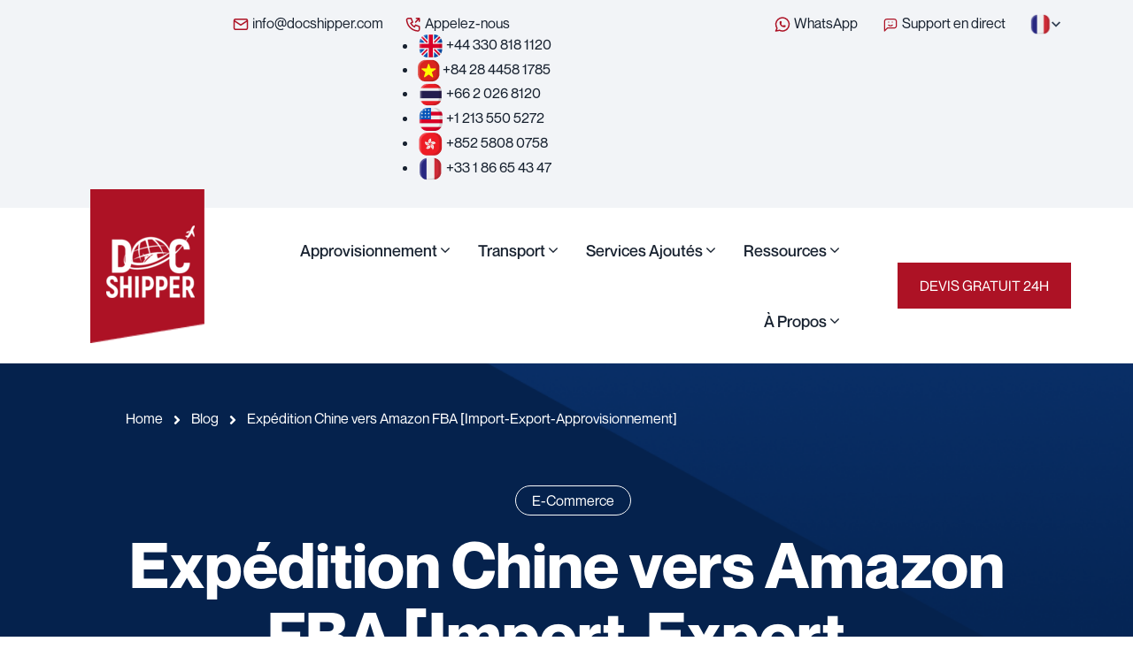

--- FILE ---
content_type: text/html; charset=UTF-8
request_url: https://docshipper.fr/e-commerce/expedition-chine-amazon-fba-import-export-approvisionnement/
body_size: 64374
content:
<!doctype html>
<html lang="fr-FR" prefix="og: https://ogp.me/ns#">

<head>
    <meta charset="UTF-8">
    <meta name="viewport" content="width=device-width, initial-scale=1">
    <link rel="profile" href="https://gmpg.org/xfn/11">
    
<!-- Optimisation des moteurs de recherche par Rank Math - https://rankmath.com/ -->
<title>Expédition Chine vers Amazon FBA [Import-Export-Approvisionnement] DocShipper France</title>
<link crossorigin data-rocket-preconnect href="https://fonts.googleapis.com" rel="preconnect">
<link crossorigin data-rocket-preconnect href="https://www.googletagmanager.com" rel="preconnect">
<link crossorigin data-rocket-preconnect href="https://nyxm-zgpvh.maillist-manage.net" rel="preconnect">
<link crossorigin data-rocket-preconnect href="https://eoyltp-zgfl.maillist-manage.com" rel="preconnect">
<link crossorigin data-rocket-preconnect href="https://ma.zoho.com" rel="preconnect">
<link data-rocket-preload as="style" href="https://fonts.googleapis.com/css?family=Neue%20Montreal%3A500%7CNeue%20Montreal%3A600%7CNeue%20Montreal%3A700&#038;display=swap" rel="preload">
<link href="https://fonts.googleapis.com/css?family=Neue%20Montreal%3A500%7CNeue%20Montreal%3A600%7CNeue%20Montreal%3A700&#038;display=swap" media="print" onload="this.media=&#039;all&#039;" rel="stylesheet">
<noscript><link rel="stylesheet" href="https://fonts.googleapis.com/css?family=Neue%20Montreal%3A500%7CNeue%20Montreal%3A600%7CNeue%20Montreal%3A700&#038;display=swap"></noscript><link rel="preload" data-rocket-preload as="image" href="https://docshipper.fr/wp-content/themes/docshipper/assets/img/blog-bg-1.png" fetchpriority="high">
<meta name="description" content="De nombreux marchands Amazon collaborent avec des fabricants chinois. Ils peuvent choisir les bons produits, les faire produire en Chine et les envoyer aux"/>
<meta name="robots" content="index, follow, max-snippet:-1, max-video-preview:-1, max-image-preview:large"/>
<link rel="canonical" href="https://docshipper.fr/e-commerce/expedition-chine-amazon-fba-import-export-approvisionnement/" />
<meta property="og:locale" content="fr_FR" />
<meta property="og:type" content="article" />
<meta property="og:title" content="Expédition Chine vers Amazon FBA [Import-Export-Approvisionnement] DocShipper France" />
<meta property="og:description" content="De nombreux marchands Amazon collaborent avec des fabricants chinois. Ils peuvent choisir les bons produits, les faire produire en Chine et les envoyer aux" />
<meta property="og:url" content="https://docshipper.fr/e-commerce/expedition-chine-amazon-fba-import-export-approvisionnement/" />
<meta property="og:site_name" content="DocShipper France" />
<meta property="article:section" content="E-Commerce" />
<meta property="og:updated_time" content="2025-10-20T16:50:15+00:00" />
<meta property="og:image" content="https://docshipper.fr/wp-content/uploads/sites/8/2021/07/Expedition-depuis-la-Chine-vers-Amazon-FBA-Import-Export-Approvisionnement-.png" />
<meta property="og:image:secure_url" content="https://docshipper.fr/wp-content/uploads/sites/8/2021/07/Expedition-depuis-la-Chine-vers-Amazon-FBA-Import-Export-Approvisionnement-.png" />
<meta property="og:image:width" content="850" />
<meta property="og:image:height" content="850" />
<meta property="og:image:alt" content="Expédition Chine vers Amazon FBA [Import-Export-Approvisionnement]" />
<meta property="og:image:type" content="image/png" />
<meta property="article:published_time" content="2021-07-14T08:49:21+00:00" />
<meta property="article:modified_time" content="2025-10-20T16:50:15+00:00" />
<meta name="twitter:card" content="summary_large_image" />
<meta name="twitter:title" content="Expédition Chine vers Amazon FBA [Import-Export-Approvisionnement] DocShipper France" />
<meta name="twitter:description" content="De nombreux marchands Amazon collaborent avec des fabricants chinois. Ils peuvent choisir les bons produits, les faire produire en Chine et les envoyer aux" />
<meta name="twitter:image" content="https://docshipper.fr/wp-content/uploads/sites/8/2021/07/Expedition-depuis-la-Chine-vers-Amazon-FBA-Import-Export-Approvisionnement-.png" />
<meta name="twitter:label1" content="Écrit par" />
<meta name="twitter:data1" content="admin" />
<meta name="twitter:label2" content="Temps de lecture" />
<meta name="twitter:data2" content="11 minutes" />
<script type="application/ld+json" class="rank-math-schema">{"@context":"https://schema.org","@graph":[{"@type":"Organization","@id":"https://docshipper.fr/#organization","name":"DocShipper France","logo":{"@type":"ImageObject","@id":"https://docshipper.fr/#logo","url":"https://docshipper.fr/wp-content/uploads/2025/05/logo-DocShipper-150x150.png","contentUrl":"https://docshipper.fr/wp-content/uploads/2025/05/logo-DocShipper-150x150.png","caption":"DocShipper France","inLanguage":"fr-FR"}},{"@type":"WebSite","@id":"https://docshipper.fr/#website","url":"https://docshipper.fr","name":"DocShipper France","publisher":{"@id":"https://docshipper.fr/#organization"},"inLanguage":"fr-FR"},{"@type":"ImageObject","@id":"https://docshipper.fr/wp-content/uploads/sites/8/2021/07/Expedition-depuis-la-Chine-vers-Amazon-FBA-Import-Export-Approvisionnement-.png","url":"https://docshipper.fr/wp-content/uploads/sites/8/2021/07/Expedition-depuis-la-Chine-vers-Amazon-FBA-Import-Export-Approvisionnement-.png","width":"850","height":"850","inLanguage":"fr-FR"},{"@type":"WebPage","@id":"https://docshipper.fr/e-commerce/expedition-chine-amazon-fba-import-export-approvisionnement/#webpage","url":"https://docshipper.fr/e-commerce/expedition-chine-amazon-fba-import-export-approvisionnement/","name":"Exp\u00e9dition Chine vers Amazon FBA [Import-Export-Approvisionnement] DocShipper France","datePublished":"2021-07-14T08:49:21+00:00","dateModified":"2025-10-20T16:50:15+00:00","isPartOf":{"@id":"https://docshipper.fr/#website"},"primaryImageOfPage":{"@id":"https://docshipper.fr/wp-content/uploads/sites/8/2021/07/Expedition-depuis-la-Chine-vers-Amazon-FBA-Import-Export-Approvisionnement-.png"},"inLanguage":"fr-FR"},{"@type":"Person","@id":"https://docshipper.fr/author/raoufd_d0hnmxu9/","name":"admin","url":"https://docshipper.fr/author/raoufd_d0hnmxu9/","image":{"@type":"ImageObject","@id":"https://secure.gravatar.com/avatar/05bf7da62d28dc86b774b80be69266847406a62f80bec5504dada66fd7da1348?s=96&amp;d=mm&amp;r=g","url":"https://secure.gravatar.com/avatar/05bf7da62d28dc86b774b80be69266847406a62f80bec5504dada66fd7da1348?s=96&amp;d=mm&amp;r=g","caption":"admin","inLanguage":"fr-FR"},"sameAs":["https://docshipper.fr"],"worksFor":{"@id":"https://docshipper.fr/#organization"}},{"@type":"BlogPosting","headline":"Exp\u00e9dition Chine vers Amazon FBA [Import-Export-Approvisionnement] DocShipper France","datePublished":"2021-07-14T08:49:21+00:00","dateModified":"2025-10-20T16:50:15+00:00","author":{"@id":"https://docshipper.fr/author/raoufd_d0hnmxu9/","name":"admin"},"publisher":{"@id":"https://docshipper.fr/#organization"},"description":"De nombreux marchands Amazon collaborent avec des fabricants chinois. Ils peuvent choisir les bons produits, les faire produire en Chine et les envoyer aux","name":"Exp\u00e9dition Chine vers Amazon FBA [Import-Export-Approvisionnement] DocShipper France","@id":"https://docshipper.fr/e-commerce/expedition-chine-amazon-fba-import-export-approvisionnement/#richSnippet","isPartOf":{"@id":"https://docshipper.fr/e-commerce/expedition-chine-amazon-fba-import-export-approvisionnement/#webpage"},"image":{"@id":"https://docshipper.fr/wp-content/uploads/sites/8/2021/07/Expedition-depuis-la-Chine-vers-Amazon-FBA-Import-Export-Approvisionnement-.png"},"inLanguage":"fr-FR","mainEntityOfPage":{"@id":"https://docshipper.fr/e-commerce/expedition-chine-amazon-fba-import-export-approvisionnement/#webpage"}}]}</script>
<!-- /Extension Rank Math WordPress SEO -->

<link rel='dns-prefetch' href='//www.googletagmanager.com' />
<link rel='dns-prefetch' href='//fonts.googleapis.com' />
<link href='https://fonts.gstatic.com' crossorigin rel='preconnect' />
<link rel="alternate" type="application/rss+xml" title="DocShipper France &raquo; Flux" href="https://docshipper.fr/feed/" />
<link rel="alternate" type="application/rss+xml" title="DocShipper France &raquo; Flux des commentaires" href="https://docshipper.fr/comments/feed/" />
<link rel="alternate" title="oEmbed (JSON)" type="application/json+oembed" href="https://docshipper.fr/wp-json/oembed/1.0/embed?url=https%3A%2F%2Fdocshipper.fr%2Fe-commerce%2Fexpedition-chine-amazon-fba-import-export-approvisionnement%2F" />
<link rel="alternate" title="oEmbed (XML)" type="text/xml+oembed" href="https://docshipper.fr/wp-json/oembed/1.0/embed?url=https%3A%2F%2Fdocshipper.fr%2Fe-commerce%2Fexpedition-chine-amazon-fba-import-export-approvisionnement%2F&#038;format=xml" />
<style id='wp-img-auto-sizes-contain-inline-css' type='text/css'>
img:is([sizes=auto i],[sizes^="auto," i]){contain-intrinsic-size:3000px 1500px}
/*# sourceURL=wp-img-auto-sizes-contain-inline-css */
</style>
<style id='wp-emoji-styles-inline-css' type='text/css'>

	img.wp-smiley, img.emoji {
		display: inline !important;
		border: none !important;
		box-shadow: none !important;
		height: 1em !important;
		width: 1em !important;
		margin: 0 0.07em !important;
		vertical-align: -0.1em !important;
		background: none !important;
		padding: 0 !important;
	}
/*# sourceURL=wp-emoji-styles-inline-css */
</style>
<style id='classic-theme-styles-inline-css' type='text/css'>
/*! This file is auto-generated */
.wp-block-button__link{color:#fff;background-color:#32373c;border-radius:9999px;box-shadow:none;text-decoration:none;padding:calc(.667em + 2px) calc(1.333em + 2px);font-size:1.125em}.wp-block-file__button{background:#32373c;color:#fff;text-decoration:none}
/*# sourceURL=/wp-includes/css/classic-themes.min.css */
</style>
<style id='global-styles-inline-css' type='text/css'>
:root{--wp--preset--aspect-ratio--square: 1;--wp--preset--aspect-ratio--4-3: 4/3;--wp--preset--aspect-ratio--3-4: 3/4;--wp--preset--aspect-ratio--3-2: 3/2;--wp--preset--aspect-ratio--2-3: 2/3;--wp--preset--aspect-ratio--16-9: 16/9;--wp--preset--aspect-ratio--9-16: 9/16;--wp--preset--color--black: #000000;--wp--preset--color--cyan-bluish-gray: #abb8c3;--wp--preset--color--white: #ffffff;--wp--preset--color--pale-pink: #f78da7;--wp--preset--color--vivid-red: #cf2e2e;--wp--preset--color--luminous-vivid-orange: #ff6900;--wp--preset--color--luminous-vivid-amber: #fcb900;--wp--preset--color--light-green-cyan: #7bdcb5;--wp--preset--color--vivid-green-cyan: #00d084;--wp--preset--color--pale-cyan-blue: #8ed1fc;--wp--preset--color--vivid-cyan-blue: #0693e3;--wp--preset--color--vivid-purple: #9b51e0;--wp--preset--gradient--vivid-cyan-blue-to-vivid-purple: linear-gradient(135deg,rgb(6,147,227) 0%,rgb(155,81,224) 100%);--wp--preset--gradient--light-green-cyan-to-vivid-green-cyan: linear-gradient(135deg,rgb(122,220,180) 0%,rgb(0,208,130) 100%);--wp--preset--gradient--luminous-vivid-amber-to-luminous-vivid-orange: linear-gradient(135deg,rgb(252,185,0) 0%,rgb(255,105,0) 100%);--wp--preset--gradient--luminous-vivid-orange-to-vivid-red: linear-gradient(135deg,rgb(255,105,0) 0%,rgb(207,46,46) 100%);--wp--preset--gradient--very-light-gray-to-cyan-bluish-gray: linear-gradient(135deg,rgb(238,238,238) 0%,rgb(169,184,195) 100%);--wp--preset--gradient--cool-to-warm-spectrum: linear-gradient(135deg,rgb(74,234,220) 0%,rgb(151,120,209) 20%,rgb(207,42,186) 40%,rgb(238,44,130) 60%,rgb(251,105,98) 80%,rgb(254,248,76) 100%);--wp--preset--gradient--blush-light-purple: linear-gradient(135deg,rgb(255,206,236) 0%,rgb(152,150,240) 100%);--wp--preset--gradient--blush-bordeaux: linear-gradient(135deg,rgb(254,205,165) 0%,rgb(254,45,45) 50%,rgb(107,0,62) 100%);--wp--preset--gradient--luminous-dusk: linear-gradient(135deg,rgb(255,203,112) 0%,rgb(199,81,192) 50%,rgb(65,88,208) 100%);--wp--preset--gradient--pale-ocean: linear-gradient(135deg,rgb(255,245,203) 0%,rgb(182,227,212) 50%,rgb(51,167,181) 100%);--wp--preset--gradient--electric-grass: linear-gradient(135deg,rgb(202,248,128) 0%,rgb(113,206,126) 100%);--wp--preset--gradient--midnight: linear-gradient(135deg,rgb(2,3,129) 0%,rgb(40,116,252) 100%);--wp--preset--font-size--small: 13px;--wp--preset--font-size--medium: 20px;--wp--preset--font-size--large: 36px;--wp--preset--font-size--x-large: 42px;--wp--preset--spacing--20: 0.44rem;--wp--preset--spacing--30: 0.67rem;--wp--preset--spacing--40: 1rem;--wp--preset--spacing--50: 1.5rem;--wp--preset--spacing--60: 2.25rem;--wp--preset--spacing--70: 3.38rem;--wp--preset--spacing--80: 5.06rem;--wp--preset--shadow--natural: 6px 6px 9px rgba(0, 0, 0, 0.2);--wp--preset--shadow--deep: 12px 12px 50px rgba(0, 0, 0, 0.4);--wp--preset--shadow--sharp: 6px 6px 0px rgba(0, 0, 0, 0.2);--wp--preset--shadow--outlined: 6px 6px 0px -3px rgb(255, 255, 255), 6px 6px rgb(0, 0, 0);--wp--preset--shadow--crisp: 6px 6px 0px rgb(0, 0, 0);}:where(.is-layout-flex){gap: 0.5em;}:where(.is-layout-grid){gap: 0.5em;}body .is-layout-flex{display: flex;}.is-layout-flex{flex-wrap: wrap;align-items: center;}.is-layout-flex > :is(*, div){margin: 0;}body .is-layout-grid{display: grid;}.is-layout-grid > :is(*, div){margin: 0;}:where(.wp-block-columns.is-layout-flex){gap: 2em;}:where(.wp-block-columns.is-layout-grid){gap: 2em;}:where(.wp-block-post-template.is-layout-flex){gap: 1.25em;}:where(.wp-block-post-template.is-layout-grid){gap: 1.25em;}.has-black-color{color: var(--wp--preset--color--black) !important;}.has-cyan-bluish-gray-color{color: var(--wp--preset--color--cyan-bluish-gray) !important;}.has-white-color{color: var(--wp--preset--color--white) !important;}.has-pale-pink-color{color: var(--wp--preset--color--pale-pink) !important;}.has-vivid-red-color{color: var(--wp--preset--color--vivid-red) !important;}.has-luminous-vivid-orange-color{color: var(--wp--preset--color--luminous-vivid-orange) !important;}.has-luminous-vivid-amber-color{color: var(--wp--preset--color--luminous-vivid-amber) !important;}.has-light-green-cyan-color{color: var(--wp--preset--color--light-green-cyan) !important;}.has-vivid-green-cyan-color{color: var(--wp--preset--color--vivid-green-cyan) !important;}.has-pale-cyan-blue-color{color: var(--wp--preset--color--pale-cyan-blue) !important;}.has-vivid-cyan-blue-color{color: var(--wp--preset--color--vivid-cyan-blue) !important;}.has-vivid-purple-color{color: var(--wp--preset--color--vivid-purple) !important;}.has-black-background-color{background-color: var(--wp--preset--color--black) !important;}.has-cyan-bluish-gray-background-color{background-color: var(--wp--preset--color--cyan-bluish-gray) !important;}.has-white-background-color{background-color: var(--wp--preset--color--white) !important;}.has-pale-pink-background-color{background-color: var(--wp--preset--color--pale-pink) !important;}.has-vivid-red-background-color{background-color: var(--wp--preset--color--vivid-red) !important;}.has-luminous-vivid-orange-background-color{background-color: var(--wp--preset--color--luminous-vivid-orange) !important;}.has-luminous-vivid-amber-background-color{background-color: var(--wp--preset--color--luminous-vivid-amber) !important;}.has-light-green-cyan-background-color{background-color: var(--wp--preset--color--light-green-cyan) !important;}.has-vivid-green-cyan-background-color{background-color: var(--wp--preset--color--vivid-green-cyan) !important;}.has-pale-cyan-blue-background-color{background-color: var(--wp--preset--color--pale-cyan-blue) !important;}.has-vivid-cyan-blue-background-color{background-color: var(--wp--preset--color--vivid-cyan-blue) !important;}.has-vivid-purple-background-color{background-color: var(--wp--preset--color--vivid-purple) !important;}.has-black-border-color{border-color: var(--wp--preset--color--black) !important;}.has-cyan-bluish-gray-border-color{border-color: var(--wp--preset--color--cyan-bluish-gray) !important;}.has-white-border-color{border-color: var(--wp--preset--color--white) !important;}.has-pale-pink-border-color{border-color: var(--wp--preset--color--pale-pink) !important;}.has-vivid-red-border-color{border-color: var(--wp--preset--color--vivid-red) !important;}.has-luminous-vivid-orange-border-color{border-color: var(--wp--preset--color--luminous-vivid-orange) !important;}.has-luminous-vivid-amber-border-color{border-color: var(--wp--preset--color--luminous-vivid-amber) !important;}.has-light-green-cyan-border-color{border-color: var(--wp--preset--color--light-green-cyan) !important;}.has-vivid-green-cyan-border-color{border-color: var(--wp--preset--color--vivid-green-cyan) !important;}.has-pale-cyan-blue-border-color{border-color: var(--wp--preset--color--pale-cyan-blue) !important;}.has-vivid-cyan-blue-border-color{border-color: var(--wp--preset--color--vivid-cyan-blue) !important;}.has-vivid-purple-border-color{border-color: var(--wp--preset--color--vivid-purple) !important;}.has-vivid-cyan-blue-to-vivid-purple-gradient-background{background: var(--wp--preset--gradient--vivid-cyan-blue-to-vivid-purple) !important;}.has-light-green-cyan-to-vivid-green-cyan-gradient-background{background: var(--wp--preset--gradient--light-green-cyan-to-vivid-green-cyan) !important;}.has-luminous-vivid-amber-to-luminous-vivid-orange-gradient-background{background: var(--wp--preset--gradient--luminous-vivid-amber-to-luminous-vivid-orange) !important;}.has-luminous-vivid-orange-to-vivid-red-gradient-background{background: var(--wp--preset--gradient--luminous-vivid-orange-to-vivid-red) !important;}.has-very-light-gray-to-cyan-bluish-gray-gradient-background{background: var(--wp--preset--gradient--very-light-gray-to-cyan-bluish-gray) !important;}.has-cool-to-warm-spectrum-gradient-background{background: var(--wp--preset--gradient--cool-to-warm-spectrum) !important;}.has-blush-light-purple-gradient-background{background: var(--wp--preset--gradient--blush-light-purple) !important;}.has-blush-bordeaux-gradient-background{background: var(--wp--preset--gradient--blush-bordeaux) !important;}.has-luminous-dusk-gradient-background{background: var(--wp--preset--gradient--luminous-dusk) !important;}.has-pale-ocean-gradient-background{background: var(--wp--preset--gradient--pale-ocean) !important;}.has-electric-grass-gradient-background{background: var(--wp--preset--gradient--electric-grass) !important;}.has-midnight-gradient-background{background: var(--wp--preset--gradient--midnight) !important;}.has-small-font-size{font-size: var(--wp--preset--font-size--small) !important;}.has-medium-font-size{font-size: var(--wp--preset--font-size--medium) !important;}.has-large-font-size{font-size: var(--wp--preset--font-size--large) !important;}.has-x-large-font-size{font-size: var(--wp--preset--font-size--x-large) !important;}
:where(.wp-block-post-template.is-layout-flex){gap: 1.25em;}:where(.wp-block-post-template.is-layout-grid){gap: 1.25em;}
:where(.wp-block-term-template.is-layout-flex){gap: 1.25em;}:where(.wp-block-term-template.is-layout-grid){gap: 1.25em;}
:where(.wp-block-columns.is-layout-flex){gap: 2em;}:where(.wp-block-columns.is-layout-grid){gap: 2em;}
:root :where(.wp-block-pullquote){font-size: 1.5em;line-height: 1.6;}
/*# sourceURL=global-styles-inline-css */
</style>
<link rel='stylesheet' id='fontawesome-css' href='https://docshipper.fr/wp-content/plugins/docshipper-core/assets/css/font-awesome.min.css?ver=5.12.0' type='text/css' media='all' />
<link rel='stylesheet' id='magnific-popup-css' href='https://docshipper.fr/wp-content/plugins/docshipper-core/assets/css/magnific-popup.css?ver=2.0.1' type='text/css' media='all' />
<link rel='stylesheet' id='slick-css' href='https://docshipper.fr/wp-content/plugins/docshipper-core/assets/css/slick.css?ver=2.0.1' type='text/css' media='all' />
<link rel='stylesheet' id='docshipper-core-main-style-css' href='https://docshipper.fr/wp-content/plugins/docshipper-core/assets/css/main-style.css?ver=2.0.1' type='text/css' media='all' />

<link rel='stylesheet' id='animate-css' href='https://docshipper.fr/wp-content/themes/docshipper/assets/css/animate.css?ver=1768987882' type='text/css' media='all' />
<link rel='stylesheet' id='bootstrap-css' href='https://docshipper.fr/wp-content/themes/docshipper/assets/css/bootstrap.min.css?ver=1768987882' type='text/css' media='all' />
<link rel='stylesheet' id='font-awesome-css' href='https://docshipper.fr/wp-content/plugins/elementor/assets/lib/font-awesome/css/font-awesome.min.css?ver=4.7.0' type='text/css' media='all' />
<link rel='stylesheet' id='docshipper-main-style-css' href='https://docshipper.fr/wp-content/themes/docshipper/assets/css/main-style.css?ver=1768987882' type='text/css' media='all' />
<link rel='stylesheet' id='docshipper-responsive-css' href='https://docshipper.fr/wp-content/themes/docshipper/assets/css/responsive.css?ver=1768987882' type='text/css' media='all' />
<link rel='stylesheet' id='docshipper-style-css' href='https://docshipper.fr/wp-content/themes/docshipper/style.css?ver=6.9' type='text/css' media='all' />
<style id='docshipper-style-inline-css' type='text/css'>
 .page-content-wrap-3080{padding-top:120px;padding-bottom:120px;background-color:#ffffff;}.page-content-inner-3080{background-color:#ffffff;}.page-content-inner-3080 .entry-content{color:#5f5f5f;}
html,body{font-family:Neue Montreal,sans-serif;}p,body{font-size:16px;font-weight:normal;}:root{--body-font:Neue Montreal,sans-serif;}h1,h2,h3,h4,h5,h6{font-family:Neue Montreal,sans-serif;font-weight:600;}:root{--heading-font:Neue Montreal,sans-serif;}:root{--main-color-one:#AD1225;--secondary-color:#155BAC;--paragraph-color:#182230;}.preloader-inner{background-color:#ffffff;}.breadcrumb-wrap{background-image:url();background-position:center bottom;background-repeat:no-repeat;background-size:cover;background-attachment:scroll;}.breadcrumb-wrap:before{background-color:rgba(232,0,0,0.6);;}.footer-style .footer-wrap .footer-top{}.footer-style-01 .footer-wrap.bg-image{background-image:url();background-position:center center;background-repeat:no-repeat;background-size:cover;background-attachment:scroll;}.footer-style-01 .footer-wrap{}.footer-style-01 .footer-wrap .footer-top{}.footer-style-02 .footer-wrap{background-image:url();background-position:center center;background-repeat:no-repeat;background-size:cover;background-attachment:scroll;}.footer-style-02 .footer-wrap{}.footer-style-02 .footer-wrap .footer-widget-content{}.footer-wrap .copyright-wrap .copyright-text{}.footer-style-01 .footer-wrap .copyright-wrap{}.footer-style-02 .footer-wrap .copyright-wrap{}.navbar.navbar-area.navbar-expand-lg.navigation-style-01.navbar-default .custom-container .navbar-collapse .navbar-nav li a,.navbar.navbar-area.navbar-expand-lg.navigation-style-01.navbar-default .custom-container .navbar-collapse .navbar-nav li.menu-item-has-children:before{}.navbar.navbar-area.navbar-expand-lg.navigation-style-01.navbar-default .custom-container .navbar-collapse .navbar-nav li a:hover,.navbar.navbar-area.navbar-expand-lg.navigation-style-01.navbar-default .custom-container .navbar-collapse .navbar-nav li:hover a,.navbar.navbar-area.navbar-expand-lg.navigation-style-01.navbar-default .custom-container .navbar-collapse .navbar-nav li:hover.menu-item-has-children:before{}.navbar.navbar-area.navbar-expand-lg.navigation-style-01.navbar-default,.navbar.navbar-area.navbar-expand-lg.navigation-style-01.navbar-default .custom-container{}.navbar.navbar-area.navbar-expand-lg.navigation-style-01.navbar-default .custom-container .navbar-collapse .navbar-nav li.menu-item-has-children .sub-menu li a{}.navbar.navbar-area.navbar-expand-lg.navigation-style-01.navbar-default .custom-container .navbar-collapse .navbar-nav li.menu-item-has-children .sub-menu li:hover a{}.navbar-area.navbar-default .custom-container .navbar-collapse .navbar-nav li a:hover,.navbar-area.navbar-default .custom-container .navbar-collapse .navbar-nav li:hover a,.navbar-area.navbar-default .custom-container .navbar-collapse .navbar-nav li:hover.menu-item-has-children:before{}.navbar-area.navbar-default .custom-container .navbar-collapse .navbar-nav li.menu-item-has-children .sub-menu{}.header-links li .sub-title{}.header-links li .title{}.header-bottom-area .navbar-collapse .main-menu li a{}.header-bottom-area .navbar-collapse .main-menu li.menu_has_children a:hover{}.header-section{}.header-bottom-area .navbar-collapse .main-menu li .sub-menu{background-color:#182230;}.header-bottom-area .navbar-collapse .main-menu li .sub-menu li a{color:#fff;}.header-bottom-area .navbar-collapse .main-menu li .sub-menu li:hover a{color:#fff;}.header-bottom-area .navbar-collapse .main-menu li .sub-menu li:hover{background-color:#AD1225;}.page-wrapper .navbar-collapse .main-menu li a:hover{}.header-action a{}.header-action a:hover{color:#fff;background-color:transparent;}.widget .widget-headline.style-01,.widget_rss ul li a.rsswidget{color:#182230;}.widget .widget-headline:after{}.widget ul li a,.widget ul li,.widget p,.widget .table td,.widget .table th,.widget caption,.widget .wp-calendar-nav-prev a,.widget_tag_cloud .tagcloud a,.calendar_wrap table td,.calendar_wrap table tr,.widget_categories ul li a:before{color:#182230;}.footer-style .footer-wrap{background-color:#182230;}.footer-style .footer-wrap .footer-top{border-bottom-color:rgba(114,108,148,0.2);}.widget.footer-widget p,.widget.footer-widget.widget_calendar caption,.widget.footer-widget.widget_calendar th,.widget.footer-widget.widget_calendar td,.footer-widget.widget p,.footer-widget.widget a,.footer-widget.widget,.widget.footer-widget ul li a,.widget.footer-widget ul li,.widget_tag_cloud.footer-widget .tagcloud a{color:#fff;}.footer-widget.widget a:hover,.widget.footer-widget ul li a:hover,.widget_tag_cloud.footer-widget .tagcloud a:hover{color:#AD1225;}.widget.footer-widget .widget-headline,.widget.footer-widget .widget-headline a,footer-widget.widget_rss ul li a.rsswidget,.footer-widget.widget .theme-recent-post-wrap li.theme-recent-post-item .content .title>a{color:#fff;}.footer-widget.widget_tag_cloud .tagcloud a:hover{color:#fff;background-color:#182230;border-color:#182230;}.footer-style .footer-wrap .copyright-wrap{background-color:#182230;}.footer-style .copyright-wrap .copyright-content{color:#fff;}.footer-section{background-color:#182230;}.copyright-area{border-top-color:rgba(255,255,255,0.2);}.footer-list li{color:rgba(255,255,255,0.8);}.footer-list li:hover{color:#AD1225;}.footer-style-01 .copyright-menu li{}.footer-social li a{color:#8A8A8A;background-color:transparent;}.footer-social li a:hover{color:#fff;background-color:#AD1225;}.copyright-area p{color:#8A8A8A;}.footer-style-02{}.footer-style-02 .call-to-action-inner .title{}.footer-style-02 .btn-wrap .boxed-btn{}footer-style-02 .btn-wrap .boxed-btn:hover{}.footer-style-02 .footer-wrap{}.footer-style-02 .widget.footer-widget p,.footer-style-02 .widget.footer-widget.widget_calendar caption,.footer-style-02 .widget.footer-widget.widget_calendar th,.footer-style-02 .widget.footer-widget.widget_calendar td,.footer-style-02 .footer-widget.widget p,.footer-style-02 .footer-widget.widget a,.footer-style-02 .footer-widget.widget,.footer-style-02 .widget.footer-widget ul li a,.footer-style-02 .widget.footer-widget ul li,.footer-style-02 .widget_tag_cloud.footer-widget .tagcloud a{}.footer-style-02 .footer-widget.widget a:hover,.footer-style-02 .widget.footer-widget ul li a:hover,.footer-style-02 .widget_tag_cloud.footer-widget .tagcloud a:hover{}.footer-style-02 .widget.footer-widget .widget-headline,.footer-style-02 .widget.footer-widget .widget-headline a,.footer-style-02 .footer-widget.widget_rss ul li a.rsswidget,.footer-style-02 .footer-widget.widget .theme-recent-post-wrap li.theme-recent-post-item .content .title>a{}.footer-style-02 .footer-widget.widget_tag_cloud .tagcloud a:hover{}.footer-style-02 .copyright-wrap-inner{}.error_page_content_area{background-color:#ffffff;padding-top:120px;padding-bottom:120px;}.blog-page-content-area{background-color:#fff;padding-top:120px;padding-bottom:120px;}.blog-content-page{background-color:#fff;padding-top:120px;padding-bottom:120px;}.archive-page-content-area{background-color:#fff;padding-top:120px;padding-bottom:120px;}.search-page-content-area{background-color:#fff;padding-top:120px;padding-bottom:120px;}.service-details-page{}
/*# sourceURL=docshipper-style-inline-css */
</style>
<link rel='stylesheet' id='elementor-frontend-css' href='https://docshipper.fr/wp-content/plugins/elementor/assets/css/frontend.min.css?ver=3.34.0' type='text/css' media='all' />
<link rel='stylesheet' id='elementor-post-10-css' href='https://docshipper.fr/wp-content/uploads/elementor/css/post-10.css?ver=1767629654' type='text/css' media='all' />
<link rel='stylesheet' id='widget-heading-css' href='https://docshipper.fr/wp-content/plugins/elementor/assets/css/widget-heading.min.css?ver=3.34.0' type='text/css' media='all' />
<link rel='stylesheet' id='elementor-post-3080-css' href='https://docshipper.fr/wp-content/uploads/elementor/css/post-3080.css?ver=1767635824' type='text/css' media='all' />
<link rel='stylesheet' id='elementor-gf-local-roboto-css' href='https://docshipper.fr/wp-content/uploads/elementor/google-fonts/css/roboto.css?ver=1747841690' type='text/css' media='all' />
<link rel='stylesheet' id='elementor-gf-local-robotoslab-css' href='https://docshipper.fr/wp-content/uploads/elementor/google-fonts/css/robotoslab.css?ver=1747841696' type='text/css' media='all' />
<script type="text/javascript" src="https://docshipper.fr/wp-includes/js/jquery/jquery.min.js?ver=3.7.1" id="jquery-core-js"></script>
<script type="text/javascript" src="https://docshipper.fr/wp-includes/js/jquery/jquery-migrate.min.js?ver=3.4.1" id="jquery-migrate-js"></script>

<!-- Extrait de code de la balise Google (gtag.js) ajouté par Site Kit -->
<!-- Extrait Google Analytics ajouté par Site Kit -->
<script type="text/javascript" src="https://www.googletagmanager.com/gtag/js?id=GT-K8FTBFC" id="google_gtagjs-js" async></script>
<script type="text/javascript" id="google_gtagjs-js-after">
/* <![CDATA[ */
window.dataLayer = window.dataLayer || [];function gtag(){dataLayer.push(arguments);}
gtag("set","linker",{"domains":["docshipper.fr"]});
gtag("js", new Date());
gtag("set", "developer_id.dZTNiMT", true);
gtag("config", "GT-K8FTBFC");
 window._googlesitekit = window._googlesitekit || {}; window._googlesitekit.throttledEvents = []; window._googlesitekit.gtagEvent = (name, data) => { var key = JSON.stringify( { name, data } ); if ( !! window._googlesitekit.throttledEvents[ key ] ) { return; } window._googlesitekit.throttledEvents[ key ] = true; setTimeout( () => { delete window._googlesitekit.throttledEvents[ key ]; }, 5 ); gtag( "event", name, { ...data, event_source: "site-kit" } ); }; 
//# sourceURL=google_gtagjs-js-after
/* ]]> */
</script>
<link rel="https://api.w.org/" href="https://docshipper.fr/wp-json/" /><link rel="alternate" title="JSON" type="application/json" href="https://docshipper.fr/wp-json/wp/v2/posts/3080" /><link rel="EditURI" type="application/rsd+xml" title="RSD" href="https://docshipper.fr/xmlrpc.php?rsd" />
<meta name="generator" content="WordPress 6.9" />
<link rel='shortlink' href='https://docshipper.fr/?p=3080' />
<meta name="generator" content="Site Kit by Google 1.165.0" /><meta name="generator" content="Elementor 3.34.0; features: e_font_icon_svg, additional_custom_breakpoints; settings: css_print_method-external, google_font-enabled, font_display-swap">
			<style>
				.e-con.e-parent:nth-of-type(n+4):not(.e-lazyloaded):not(.e-no-lazyload),
				.e-con.e-parent:nth-of-type(n+4):not(.e-lazyloaded):not(.e-no-lazyload) * {
					background-image: none !important;
				}
				@media screen and (max-height: 1024px) {
					.e-con.e-parent:nth-of-type(n+3):not(.e-lazyloaded):not(.e-no-lazyload),
					.e-con.e-parent:nth-of-type(n+3):not(.e-lazyloaded):not(.e-no-lazyload) * {
						background-image: none !important;
					}
				}
				@media screen and (max-height: 640px) {
					.e-con.e-parent:nth-of-type(n+2):not(.e-lazyloaded):not(.e-no-lazyload),
					.e-con.e-parent:nth-of-type(n+2):not(.e-lazyloaded):not(.e-no-lazyload) * {
						background-image: none !important;
					}
				}
			</style>
			<link rel="icon" href="https://docshipper.fr/wp-content/uploads/2025/05/cropped-logo-DocShipper-32x32.png" sizes="32x32" />
<link rel="icon" href="https://docshipper.fr/wp-content/uploads/2025/05/cropped-logo-DocShipper-192x192.png" sizes="192x192" />
<link rel="apple-touch-icon" href="https://docshipper.fr/wp-content/uploads/2025/05/cropped-logo-DocShipper-180x180.png" />
<meta name="msapplication-TileImage" content="https://docshipper.fr/wp-content/uploads/2025/05/cropped-logo-DocShipper-270x270.png" />
		<style type="text/css" id="wp-custom-css">
			/* Alignement date de mise à jour dans le breadcrumb des articles  */
.docshipper-header-wrap .meta-list{list-style:none;margin:0;padding:0;}
.docshipper-header-wrap .meta-line{display:flex;flex-wrap:wrap;align-items:center;justify-content:center;gap:18px;margin:0;}
.docshipper-header-wrap .meta-line>*{display:inline-flex;align-items:center;gap:6px;line-height:1.2;}
.docshipper-header-wrap .meta-line svg{display:block;height:1.1em;width:auto;flex:0 0 auto;}
.docshipper-header-wrap .meta-dates{margin-top:15px;font-size:16px;}
@media (max-width:768px){
  .docshipper-header-wrap .meta-line{flex-direction:column;gap:10px;}
  .docshipper-header-wrap .meta-dates{margin-top:12px;}
}

/* Make any style="color:#0e465f tart on a new line */
strong[style*="color:#0e465f"],
strong[style*="color: #0e465f"],
strong[style*="color: #0E465F"] {
  display: block;
  margin: 0.5em 0 0; /* ajuste l’espace si besoin */
}



[type=button]:not(:disabled),
[type=reset]:not(:disabled),
[type=submit]:not(:disabled),
button:not(:disabled) {
    cursor: pointer; /* fixed */
    padding-left: 25px; /* keep if needed */
}


/* Removes Horizontal scrollbar on mobile devices  */
@media only screen and (max-width: 490px) {
	html, body {
    overflow-x: hidden !important;
    width: 100% !important;
}
}


/* Header */
.navbar-top {
    position: relative;
}
.navbar.navbar-area.navbar-expand-lg.navigation-style-01.navbar-default, .navbar.navbar-area.navbar-expand-lg.navigation-style-01.navbar-default .custom-container {
    background: #fff;
}
/* Mega Menu */
.menu-list-style a .details .title {
    font-size: 16px;
}
.navbar-area .custom-container .navbar-collapse .navbar-nav li .elementor-image-box-title a {
    font-size: 16px;
}
.header-sticky-logo img {
    max-width: 175px;
}

/* Home Page */
.elementor-widget-video .elementor-wrapper video {
	background: transparent;
}

@media(min-width: 601px){
	.video-tab-list:after {
    left: 212px;
    top: -3px;
	}
}
@media(max-width: 600px){
	.video-tab-list:after {
    left: 161px;
    top: -1px;
	}
	.video-tab-list li button .box-text {
    padding-right: 8px !important;
}
	#two_profile-tab .box-text {
    padding-left: 8px !important;
	}
}
@media(max-width: 372px){
	.video-tab-list:after {
    left: 138px;
}
	.video-tab-list li button .box-text {
    font-size: 12px;
}
}
/* Destination Guide */
img.client-logo-gallery {
    margin-right: 15px;
}

/* Blog Single */
.blog-single-content-wrap .elementor-widget-container p,
.docshipper-main-content .elementor-widget-container p{
	font-size: inherit;
	color: inherit;
	line-height: inherit;
}
.entry-content .elementor-widget-text-editor *{
	color: inherit;
}
.docshipper-cpt .elementor-widget-text-editor p{
	font-size: inherit;
	line-height: inherit;
}
.blog-single-content-wrap .elementor-widget-container p a,
.blog-single-content-wrap .elementor-widget-container span a{
	color: #4ab9cf;
}
.blog-single-content-wrap .elementor-widget-container ul {
    list-style: inside;
}

.blog-single-content-wrap .elementor-widget-container,
.blog-single-content-wrap .elementor-widget-container h2, 
.blog-single-content-wrap .elementor-widget-container h3, 
.blog-single-content-wrap .elementor-widget-container h4,
.blog-single-content-wrap .elementor-widget-container h5,
.blog-single-content-wrap .elementor-widget-container h6,
.blog-single-content-wrap .elementor-widget-container p{
    font-family: "Neue Montreal", Sans-serif !important;
}
.blog-single-content-wrap .elementor-widget-container h3, 
.blog-single-content-wrap .elementor-widget-container h4,
.blog-single-content-wrap .elementor-widget-container h5{
    font-size: 24px;
}
.blog-single-content-wrap .elementor-widget-container h2{
    font-size: 30px;
		line-height: 35px;
}

/* Table */
.docshipper-table-wrapper {
    max-width: 100% !important;
    overflow-x: auto;
}
.docshipper-cpt .elementor-widget-text-editor table {
    width: 100% !important;
    height: auto !important;
}
/* Header de table */
.elementor-widget-text-editor table thead th {
  background: #05224D !important;
  color: #fff !important;
}

/* Annule l'ancien comportement sur la 1ère ligne du tbody */
.elementor-widget-text-editor table tbody tr:first-child td {
  background: transparent !important;
  color: inherit !important;
}

.elementor-widget-text-editor table td {
    padding: 8px;
    border-bottom: 1px solid #D4DAE5;
    border-right: 1px solid #D4DAE5;
}
.elementor-widget-text-editor table tr td:first-child {
    border-left: 1px solid #D4DAE5;
}
/* FAQ */
.accordion-area-2 .accordion-card-2 .accordion-button {
    padding: 22px 34px 22px 34px;
}



/* Related Services */
.related-services-boxes .content-inner {
    display: flex;
    justify-content: space-between;
    align-items: center;
	gap: 5px;
}
/* express-delivery-box  section */
.express-delivery-box .elementor-widget-container {
	min-height:450px;
}

.note-content p:first-child {
    font-size: 24px;
    font-weight: 700;
}
.docshipper-banner-list ul {
    list-style: disc;
    padding-left: 20px !important;
}

@media (max-width: 767px){
	.table-of-content-list-item {
    display: none;
}
	.docshipper-cpt h2.elementor-heading-title {
    font-size: 30px !important;
	}
	.type-destination h2,
	.type-destination h3{
    font-size: 30px;
    line-height: 36px;
	}
	.type-destination h4,
	.type-destination h5,
	.type-destination h6{
    font-size: 24px;
    line-height: 30px;
	}
	
	.type-destination h3:not(.accordion-header),
	.type-destination h4:not(.accordion-header),
	.type-destination h5:not(.accordion-header),
	.type-destination h6:not(.accordion-header) {
    margin-top: 20px;
}
	
	.docshipper-cpt .elementor-widget-text-editor img {
/*     width: 100%;
    padding-left: 30px;
    padding-right: 30px; */
}
	
	.blog-single-content-wrap .elementor-widget-container  img{
	width: 100%;
		margin-bottom: 15px;
}
		.accordion-area-2 .accordion-card-2 .accordion-button {
			padding:22px 40px 22px 22px;
			line-height: 22px;
	}
	
/* 	Quality Control */
	.elementor-section.elementor-element.quality-control-service-flow {
    background: none !important;
}
	
/* Related Services */
	.related-services-boxes .content-inner{
			gap: 15px;
			width: 80%;
	}
.related-services-boxes .image-box-wrap.top-style {
    flex-direction: row-reverse;
    justify-content: flex-end;
		gap: 15px;
}
	.related-services-boxes .image-box-wrap .thumb.image-dark img {
    max-width: 70px;
}
	/* ✅ Ajustement de la largeur de la sidebar */
aside,
.widget-area,
.elementor-widget-table-of-contents,
#docshipper_post_search_widget-1 {
    max-width: 280px !important;
    width: 100% !important;
}

/* ✅ Ajustement de la zone de contenu principal *//* 🖥️ Desktop uniquement */
@media (min-width: 1025px) {
  .content-area,
  .site-main,
  .docshipper-main-content {
      width: calc(100% - 300px) !important;
      float: left;
  }
}}
		</style>
		<style id="rocket-lazyrender-inline-css">[data-wpr-lazyrender] {content-visibility: auto;}</style><meta name="generator" content="WP Rocket 3.20.0.3" data-wpr-features="wpr_preconnect_external_domains wpr_automatic_lazy_rendering wpr_oci wpr_desktop" /></head>

<body class="wp-singular post-template-default single single-post postid-3080 single-format-standard wp-custom-logo wp-embed-responsive wp-theme-docshipper elementor-default elementor-kit-10 elementor-page elementor-page-3080">
                                <div  class="body-overlay" id="body-overlay"></div>
            <div  class="search-popup" id="search-popup">
                <form action="https://docshipper.fr/" class="search-form">
                    <div class="form-group">
                        <input type="text" name="s" class="form-control"
                               placeholder="Search....">
                    </div>
                    <button class="close-btn border-none"><i class="fas fa-search"></i></button>
                </form>
            </div>
                        <div  class="back-to-top">
                <span class="back-top"><i class="fa fa-angle-up"></i></span>
            </div>
            
    <div  id="page" class="site">
        <a class="skip-link screen-reader-text" href="#content">Skip to content</a>
        <header  id="masthead" class="site-header">
            <div class="navbar-top d-md-block d-none">
    <div  class="container">
        <div class="row">
            <div class="col-md-6 d-md-block d-none">
                <div class="left-content">
                                            <a href="mailto:info@docshipper.com" class="me-4">
                            <svg width="20" height="21" viewBox="0 0 20 21" fill="none"
                                xmlns="http://www.w3.org/2000/svg">
                                <path d="M2.5 6.33268C2.5 5.89065 2.67559 5.46673 2.98816 5.15417C3.30072 4.84161 3.72464 4.66602 4.16667 4.66602H15.8333C16.2754 4.66602 16.6993 4.84161 17.0118 5.15417C17.3244 5.46673 17.5 5.89065 17.5 6.33268M2.5 6.33268V14.666C2.5 15.108 2.67559 15.532 2.98816 15.8445C3.30072 16.1571 3.72464 16.3327 4.16667 16.3327H15.8333C16.2754 16.3327 16.6993 16.1571 17.0118 15.8445C17.3244 15.532 17.5 15.108 17.5 14.666V6.33268M2.5 6.33268L10 11.3327L17.5 6.33268"
                                    stroke="#AD1225" stroke-width="1.5" stroke-linecap="round"
                                    stroke-linejoin="round" />
                            </svg>
                            info@docshipper.com                        </a>
                                                                <div class="phone-number-wrap">
                            <div class="d-lg-inline-block d-none">
                                <svg width="20" height="21" viewBox="0 0 20 21" fill="none"
                                    xmlns="http://www.w3.org/2000/svg">
                                    <path d="M12.5 8.00065L16.6667 3.83398M16.6667 3.83398H13.3333M16.6667 3.83398V7.16732M4.16667 3.83398H7.5L9.16667 8.00065L7.08333 9.25065C7.9758 11.0603 9.44039 12.5249 11.25 13.4173L12.5 11.334L16.6667 13.0007V16.334C16.6667 16.776 16.4911 17.1999 16.1785 17.5125C15.866 17.8251 15.442 18.0007 15 18.0007C11.7494 17.8031 8.68346 16.4227 6.38069 14.12C4.07792 11.8172 2.69754 8.75126 2.5 5.50065C2.5 5.05862 2.67559 4.6347 2.98816 4.32214C3.30072 4.00958 3.72464 3.83398 4.16667 3.83398Z"
                                        stroke="#AD1225" stroke-width="1.5" stroke-linecap="round"
                                        stroke-linejoin="round" />
                                </svg>
                                Appelez-nous                            </div>
                            <ul class="nav-number-list">
                                <li><img src="https://docshipper.fr/wp-content/uploads/2025/04/Flags2-1.png" alt=""><a href=" tel:+44 330 818 1120 ">
                                                +44 330 818 1120</a></li><li><img src="https://docshipper.fr/wp-content/uploads/2025/04/Vietnam5-1.png" alt=""><a href=" tel:+84 28 4458 1785 ">
                                                +84 28 4458 1785</a></li><li><img src="https://docshipper.fr/wp-content/uploads/2025/04/Flag4.s-1.png" alt=""><a href=" tel:+66 2 026 8120 ">
                                                +66 2 026 8120</a></li><li><img src="https://docshipper.fr/wp-content/uploads/2025/04/Flags-1.png" alt=""><a href=" tel:+1 213 550 5272 ">
                                                +1 213 550 5272</a></li><li><img src="https://docshipper.fr/wp-content/uploads/2025/04/Flags6-1.png" alt=""><a href=" tel:+852 5808 0758 ">
                                                +852 5808 0758</a></li><li><img src="https://docshipper.fr/wp-content/uploads/2025/04/Flags3-1.png" alt=""><a href=" tel:+33 1 86 65 43 47 ">
                                                +33 1 86 65 43 47</a></li>                            </ul>
                        </div>
                                    </div>
            </div>
            <div class="col-md-6 text-end">
                                    <a target="_blank" href="https://wa.me/33744951388"
                        class="me-4 d-md-inline-block d-none">
                        <svg width="20" height="21" viewBox="0 0 20 21" fill="none" xmlns="http://www.w3.org/2000/svg">
                            <path d="M7.5 8.83297C7.5 8.94347 7.5439 9.04945 7.62204 9.1276C7.70018 9.20574 7.80616 9.24963 7.91667 9.24963C8.02717 9.24963 8.13315 9.20574 8.21129 9.1276C8.28943 9.04945 8.33333 8.94347 8.33333 8.83297V7.99963C8.33333 7.88913 8.28943 7.78315 8.21129 7.70501C8.13315 7.62687 8.02717 7.58297 7.91667 7.58297C7.80616 7.58297 7.70018 7.62687 7.62204 7.70501C7.5439 7.78315 7.5 7.88913 7.5 7.99963V8.83297ZM7.5 8.83297C7.5 9.93804 7.93899 10.9978 8.72039 11.7792C9.50179 12.5606 10.5616 12.9996 11.6667 12.9996M11.6667 12.9996H12.5C12.6105 12.9996 12.7165 12.9557 12.7946 12.8776C12.8728 12.7995 12.9167 12.6935 12.9167 12.583C12.9167 12.4725 12.8728 12.3665 12.7946 12.2883C12.7165 12.2102 12.6105 12.1663 12.5 12.1663H11.6667C11.5562 12.1663 11.4502 12.2102 11.372 12.2883C11.2939 12.3665 11.25 12.4725 11.25 12.583C11.25 12.6935 11.2939 12.7995 11.372 12.8776C11.4502 12.9557 11.5562 12.9996 11.6667 12.9996ZM2.5 17.9996L3.875 14.8329C2.82305 13.3397 2.35222 11.5138 2.55087 9.69803C2.74952 7.88226 3.60399 6.20139 4.95392 4.97087C6.30386 3.74036 8.05646 3.04479 9.88282 3.01469C11.7092 2.9846 13.4837 3.62205 14.8735 4.80742C16.2632 5.99279 17.1726 7.64459 17.431 9.45283C17.6893 11.2611 17.2789 13.1015 16.2768 14.6286C15.2746 16.1557 13.7495 17.2646 11.9878 17.7472C10.2261 18.2298 8.34885 18.0528 6.70833 17.2496L2.5 17.9996Z"
                                stroke="#AD1225" stroke-width="1.5" stroke-linecap="round" stroke-linejoin="round" />
                        </svg>
                        WhatsApp                    </a>
                                                    <a target="_blank" href="https://support.docshipper.com/" class="me-4">
                        <svg width="20" height="21" viewBox="0 0 20 21" fill="none" xmlns="http://www.w3.org/2000/svg">
                            <path d="M7.91683 7.99935H7.92516M12.0835 7.99935H12.0918M7.91683 11.3327C8.18839 11.6098 8.51254 11.83 8.87027 11.9804C9.228 12.1307 9.61213 12.2081 10.0002 12.2081C10.3882 12.2081 10.7723 12.1307 11.1301 11.9804C11.4878 11.83 11.8119 11.6098 12.0835 11.3327M3.3335 17.9993V7.16602C3.3335 6.50297 3.59689 5.86709 4.06573 5.39825C4.53457 4.92941 5.17045 4.66602 5.8335 4.66602H14.1668C14.8299 4.66602 15.4658 4.92941 15.9346 5.39825C16.4034 5.86709 16.6668 6.50297 16.6668 7.16602V12.166C16.6668 12.8291 16.4034 13.4649 15.9346 13.9338C15.4658 14.4026 14.8299 14.666 14.1668 14.666H6.66683L3.3335 17.9993Z"
                                stroke="#AD1225" stroke-width="1.25" stroke-linecap="round" stroke-linejoin="round" />
                        </svg>
                        Support en direct                    </a>
                                <div class="lang-menu">
                    <span>
                        <img src="https://docshipper.fr/wp-content/uploads/2025/04/Flags3-1.png" alt="img"><svg width="10" height="7" viewBox="0 0 10 7" fill="none" xmlns="http://www.w3.org/2000/svg">
                            <path d="M-0.00878906 1.58476L4.99988 6.59343L10.0086 1.58476L8.83005 0.406251L4.99988 4.23641L1.16972 0.40625L-0.00878906 1.58476Z" fill="#344054" />
                        </svg>                    </span>

                    <div class="lang-menu-list">
                        <a href="https://docshipper.fr/"><img src="https://docshipper.fr/wp-content/uploads/2025/04/Flags3-1.png" alt=""></a><a href="https://docshipper.com/"><img src="https://docshipper.fr/wp-content/uploads/2025/04/Flags-1.png" alt=""></a>                    </div>
                </div>
            </div>
        </div>
    </div>
</div>
<nav class="navbar navbar-area navbar-expand-lg navigation-style-01 navbar-default m-0 header-layout1 pt-lg-2 pb-lg-2">
    <div class="container custom-container">
        <div class="responsive-mobile-menu">
            <div class="logo-wrapper">
                <div class="desktop-logo d-lg-block d-none">
                    <a class="site-logo" href="https://docshipper.fr"><img src="https://docshipper.fr/wp-content/uploads/2025/04/DocShipper-white-logo-header-1.png" alt="img"/></a>                    <a class="header-sticky-logo" href="https://docshipper.fr">
                        <img src="https://docshipper.fr/wp-content/uploads/2025/04/DocShipper_Mobile_Logo_175px.png" alt="img">
                    </a>

                </div>

                <div class="mobile-logo d-lg-none d-block">
                    <a class="site-logo" href="https://docshipper.fr"><img src="https://docshipper.fr/wp-content/uploads/2025/04/DocShipper_Mobile_Logo_175px.png" alt="img"/></a>                </div>
            </div>
            <img class="logo-bg d-lg-block d-none"
                src="https://docshipper.fr/wp-content/themes/docshipper/assets/img/logo-bg.png" alt="img">
            <button class="navbar-toggler" type="button" data-bs-toggle="collapse"
                data-bs-target="#docshipper_main_menu" aria-controls="docshipper_main_menu" aria-expanded="false"
                aria-label="Toggle navigation">
                <span class="navbar-toggler-icon"></span>
                <i class="fa fa-times" aria-hidden="true"></i>
            </button>
        </div>

        <div class="docshipper_main_menu">
            <div id="docshipper_main_menu" class="collapse navbar-collapse"><ul id="menu-menu-principal" class="navbar-nav"><li class=' menu-item menu-item-type-custom menu-item-object-custom  docshipper-megamenu '><a href="#">Approvisionnement</a><div class="elementor-megamenu-wrap docshipper-megamenu-wapper"> 		<div data-elementor-type="wp-post" data-elementor-id="3564" class="elementor elementor-3564" data-elementor-post-type="docshipper-mega-menu">
						<section class="elementor-section elementor-top-section elementor-element elementor-element-69c9fb03 elementor-section-boxed elementor-section-height-default elementor-section-height-default" data-id="69c9fb03" data-element_type="section" data-settings="{&quot;background_background&quot;:&quot;classic&quot;}">
						<div class="elementor-container elementor-column-gap-default">
					<div class="elementor-column elementor-col-100 elementor-top-column elementor-element elementor-element-7ee1d66" data-id="7ee1d66" data-element_type="column">
			<div class="elementor-widget-wrap elementor-element-populated">
						<div class="elementor-element elementor-element-7c508d03 elementor-widget elementor-widget-docshipper-hover-tabs-widget" data-id="7c508d03" data-element_type="widget" data-widget_type="docshipper-hover-tabs-widget.default">
				<div class="elementor-widget-container">
					
        <div class="docshipper-hover-tabs-area widget-7c508d03  ">
            <div class="tab menu-list-style">
                <p class="menu-title"> Approvisionnement </p>

                <div class="docshipper-tab-links">
                                                <a class="tablinks  active" data-tab_id="widget_7c508d03_hover_tab_item_0" href="https://docshipper.fr/sourcing-devis-fournisseurs/" >
                                <img src="https://docshipper.fr/wp-content/uploads/2025/04/supplier-1.svg" alt="Sourcing">

                                <span class="title d-block">Sourcing</span>
                            </a>
                                                <a class="tablinks " data-tab_id="widget_7c508d03_hover_tab_item_1" href="https://docshipper.fr/controle-qualite/" >
                                <img src="https://docshipper.fr/wp-content/uploads/2025/04/quliaty.svg" alt="Contrôle Qualité">

                                <span class="title d-block">Contrôle Qualité</span>
                            </a>
                                                <a class="tablinks " data-tab_id="widget_7c508d03_hover_tab_item_2" href="https://docshipper.fr/verification-de-conformite/" >
                                <img src="https://docshipper.fr/wp-content/uploads/2025/05/Air-Freight_-The-Superior-Choice-Icons-13.svg" alt="Vérification de conformité">

                                <span class="title d-block">Vérification de conformité</span>
                            </a>
                    
                </div>
            </div>

                                <div id="widget_7c508d03_hover_tab_item_0" class="tabcontent widget-7c508d03" style="display: block;">
                        <p class="sec-title">Gestion complète du sourcing en à l'international</p><p style="font-weight: 400;">De la recherche à la négociation, nous identifions les meilleurs fabricants pour vos besoins d'achat.</p><p style="font-weight: 400;"><a class="btn btn-base d-inline-block" href="https://docshipper.fr/sourcing-devis-fournisseurs/" target="_blank" rel="noopener">En savoir plus</a></p>                    </div>
                                <div id="widget_7c508d03_hover_tab_item_1" class="tabcontent widget-7c508d03" style="">
                        <p class="sec-title">Contrôlez la qualité des produits avant expédition</p><p style="font-weight: 400;">Assurez-vous que vos produits respectent vos exigences grâce à nos inspections rigoureuses en usine.</p><p><a class="btn btn-base d-inline-block" href="https://docshipper.fr/controle-qualite/" target="_blank" rel="noopener">En savoir plus</a></p>                    </div>
                                <div id="widget_7c508d03_hover_tab_item_2" class="tabcontent widget-7c508d03" style="">
                        <p class="sec-title">Vérifier la conformité de vos produits</p>
<p style="font-weight: 400;">Garantissez la conformité de vos produits aux réglementations en vigueur.</p>
<a class="btn btn-base d-inline-block" href="https://docshipper.fr/verification-de-conformite/" target="_blank" rel="noopener">En savoir plus</a>                    </div>
                    </div>

        <script>
            var docshipperScreenSize = jQuery(window).width();

            if (docshipperScreenSize > 767) {
                jQuery(document).on("mouseover", ".docshipper-hover-tabs-area .tablinks", function(e) {
                    jQuery(this).closest(".docshipper-hover-tabs-area").find(".tabcontent").hide();

                    var tabId = jQuery(this).closest('a.tablinks').attr("data-tab_id");

                    jQuery(this).closest(".docshipper-hover-tabs-area").find("#" + tabId).show();
                });
            }
        </script>
				</div>
				</div>
					</div>
		</div>
					</div>
		</section>
				</div>
		</div></li>
<li class=' menu-item menu-item-type-custom menu-item-object-custom  docshipper-megamenu '><a href="">Transport</a><div class="elementor-megamenu-wrap docshipper-megamenu-wapper"> 		<div data-elementor-type="wp-post" data-elementor-id="3576" class="elementor elementor-3576" data-elementor-post-type="docshipper-mega-menu">
						<section class="elementor-section elementor-top-section elementor-element elementor-element-3707cb2e elementor-section-boxed elementor-section-height-default elementor-section-height-default" data-id="3707cb2e" data-element_type="section">
						<div class="elementor-container elementor-column-gap-default">
					<div class="elementor-column elementor-col-100 elementor-top-column elementor-element elementor-element-d58f6f1" data-id="d58f6f1" data-element_type="column">
			<div class="elementor-widget-wrap elementor-element-populated">
						<div class="elementor-element elementor-element-7b4cff4 elementor-widget elementor-widget-docshipper-hover-tabs-widget" data-id="7b4cff4" data-element_type="widget" data-widget_type="docshipper-hover-tabs-widget.default">
				<div class="elementor-widget-container">
					
        <div class="docshipper-hover-tabs-area widget-7b4cff4  grid">
            <div class="tab menu-list-style">
                <p class="menu-title"> <a href="https://docshipper.fr/transport-international">Transport International</a> </p>

                <div class="docshipper-tab-links">
                                                <a class="tablinks  active" data-tab_id="widget_7b4cff4_hover_tab_item_0" href="https://docshipper.fr/fret-maritime/" >
                                <img src="https://docshipper.fr/wp-content/uploads/2025/04/Component-15-12.svg" alt="Fret maritime">

                                <span class="title d-block">Fret maritime</span>
                            </a>
                                                <a class="tablinks " data-tab_id="widget_7b4cff4_hover_tab_item_1" href="https://docshipper.fr/fret-aerien/" >
                                <img src="https://docshipper.fr/wp-content/uploads/2025/04/airFreight.svg" alt="Fret aérien">

                                <span class="title d-block">Fret aérien</span>
                            </a>
                                                <a class="tablinks " data-tab_id="widget_7b4cff4_hover_tab_item_2" href="https://docshipper.fr/fret-routier/" >
                                <img src="https://docshipper.fr/wp-content/uploads/2025/04/roadFreight.svg" alt="Fret routier">

                                <span class="title d-block">Fret routier</span>
                            </a>
                                                <a class="tablinks " data-tab_id="widget_7b4cff4_hover_tab_item_3" href="https://docshipper.fr/fret-ferroviaire/" >
                                <img src="https://docshipper.fr/wp-content/uploads/2025/04/Freight.svg" alt="Fret ferroviaire">

                                <span class="title d-block">Fret ferroviaire</span>
                            </a>
                                                <a class="tablinks " data-tab_id="widget_7b4cff4_hover_tab_item_4" href="https://docshipper.fr/transport-transfrontalier/" >
                                <img src="https://docshipper.fr/wp-content/uploads/2025/04/cross.svg" alt="Fret transfrontalier">

                                <span class="title d-block">Fret transfrontalier</span>
                            </a>
                                                <a class="tablinks " data-tab_id="widget_7b4cff4_hover_tab_item_5" href="https://docshipper.fr/services-porte-a-porte/" >
                                <img src="https://docshipper.fr/wp-content/uploads/2025/04/doorFreight.svg" alt="Fret porte-à-porte">

                                <span class="title d-block">Fret porte-à-porte</span>
                            </a>
                    
                </div>
            </div>

                                <div id="widget_7b4cff4_hover_tab_item_0" class="tabcontent widget-7b4cff4" style="display: block;">
                        <p class="sec-title">Transport maritime vers et depuis la France à des tarifs imbattables</p><p><img class="alignright wp-image-3585 size-full" src="https://docshipper.fr/wp-content/uploads/sites/8/2025/04/fret-maritime.png" alt="Fret Maritime" width="124" height="125" /></p><p style="font-weight: 400;">Profitez de nos solutions maritimes compétitives pour optimiser vos importations et exportations.</p><p><a class="btn btn-base d-inline-block" href="https://docshipper.fr/fret-maritime/" target="_blank" rel="noopener">En savoir plus</a></p>                    </div>
                                <div id="widget_7b4cff4_hover_tab_item_1" class="tabcontent widget-7b4cff4" style="">
                        <p class="sec-title">Rapidité et sécurité avec le fret aérien</p><p><img fetchpriority="high" class="wp-image-4696 alignright" src="https://docshipper.fr/wp-content/uploads/sites/8/2025/04/fret-aerien.png" alt="" width="218" height="231" /></p><p style="font-weight: 400;">Transportez vos marchandises sensibles au délai via nos services de fret aérien flexibles.</p><p><a class="btn btn-base d-inline-block" href="https://docshipper.fr/fret-aerien/" target="_blank" rel="noopener">En savoir plus</a></p>                    </div>
                                <div id="widget_7b4cff4_hover_tab_item_2" class="tabcontent widget-7b4cff4" style="">
                        <p class="sec-title">Fret routier vers terminaux de transport et marchés européens</p><p><img class="wp-image-1907 size-full alignright" src="https://docshipper.fr/wp-content/uploads/sites/8/2025/04/fret-routier.png" alt="" width="218" height="199" /></p><p style="font-weight: 400;">Transportez vos marchandises depuis les entrepôts fournisseurs vers les ports et terminaux en Europe avec une solution de fret routier adaptée.</p><p><a class="btn btn-base d-inline-block" href="https://docshipper.fr/fret-routier/" target="_blank" rel="noopener">En savoir plus</a></p>                    </div>
                                <div id="widget_7b4cff4_hover_tab_item_3" class="tabcontent widget-7b4cff4" style="">
                        <p class="sec-title">Solution ferroviaire entre la Chine et l'Europe</p><p><img loading="lazy" class="wp-image-1907 size-full alignright" src="https://docshipper.fr/wp-content/uploads/sites/8/2025/04/fret-ferroviaire.png" alt="" width="218" height="199" /></p><p style="font-weight: 400;">Optez pour un transport équilibré, plus rapide que le maritime et moins coûteux que l'aérien.</p><p><a class="btn btn-base d-inline-block" href="https://docshipper.fr/fret-ferroviaire/" target="_blank" rel="noopener">En savoir plus</a></p>                    </div>
                                <div id="widget_7b4cff4_hover_tab_item_4" class="tabcontent widget-7b4cff4" style="">
                        <p class="sec-title">Expert en transport transfrontalier en Europe</p><p><img loading="lazy" class="wp-image-1907 size-full alignright" src="https://docshipper.fr/wp-content/uploads/sites/8/2025/04/transport-transfrontalier.png" alt="" width="218" height="199" /></p><p style="font-weight: 400;">Transférez vos marchandises à travers les frontières européens sans encombre.</p><p><a class="btn btn-base d-inline-block" href="https://docshipper.fr/transport-transfrontalier/" target="_blank" rel="noopener">En savoir plus</a></p>                    </div>
                                <div id="widget_7b4cff4_hover_tab_item_5" class="tabcontent widget-7b4cff4" style="">
                        <p class="sec-title">Transport porte-à-porte, la solution clé en main</p><p><img loading="lazy" class="wp-image-1907 size-full alignright" src="https://docshipper.fr/wp-content/uploads/sites/8/2025/04/services-porte-a-porte.png" alt="" width="218" height="220" /></p><p style="font-weight: 400;">De la collecte chez le fournisseur à la livraison finale, nous gérons chaque étape pour vous offrir une expérience fluide et sans tracas.</p><p><a class="btn btn-base d-inline-block" href="https://docshipper.fr/services-porte-a-porte/" target="_blank" rel="noopener">En savoir plus</a></p>                    </div>
                    </div>

        <script>
            var docshipperScreenSize = jQuery(window).width();

            if (docshipperScreenSize > 767) {
                jQuery(document).on("mouseover", ".docshipper-hover-tabs-area .tablinks", function(e) {
                    jQuery(this).closest(".docshipper-hover-tabs-area").find(".tabcontent").hide();

                    var tabId = jQuery(this).closest('a.tablinks').attr("data-tab_id");

                    jQuery(this).closest(".docshipper-hover-tabs-area").find("#" + tabId).show();
                });
            }
        </script>
				</div>
				</div>
					</div>
		</div>
					</div>
		</section>
				</div>
		</div></li>
<li class=' menu-item menu-item-type-custom menu-item-object-custom  docshipper-megamenu '><a href="#">Services ajoutés</a><div class="elementor-megamenu-wrap docshipper-megamenu-wapper"> 		<div data-elementor-type="wp-post" data-elementor-id="3597" class="elementor elementor-3597" data-elementor-post-type="docshipper-mega-menu">
						<section class="elementor-section elementor-top-section elementor-element elementor-element-2c0f1467 elementor-section-boxed elementor-section-height-default elementor-section-height-default" data-id="2c0f1467" data-element_type="section">
						<div class="elementor-container elementor-column-gap-default">
					<div class="elementor-column elementor-col-100 elementor-top-column elementor-element elementor-element-4d1e732c" data-id="4d1e732c" data-element_type="column">
			<div class="elementor-widget-wrap elementor-element-populated">
						<div class="elementor-element elementor-element-19f20171 elementor-widget elementor-widget-docshipper-hover-tabs-widget" data-id="19f20171" data-element_type="widget" data-widget_type="docshipper-hover-tabs-widget.default">
				<div class="elementor-widget-container">
					
        <div class="docshipper-hover-tabs-area widget-19f20171  ">
            <div class="tab menu-list-style">
                <p class="menu-title"> Services ajoutés </p>

                <div class="docshipper-tab-links">
                                                <a class="tablinks  active" data-tab_id="widget_19f20171_hover_tab_item_0" href="https://docshipper.fr/services-dedouanement/" >
                                <img src="https://docshipper.fr/wp-content/uploads/2025/04/Post-Transport.svg" alt="Dédouanement">

                                <span class="title d-block">Dédouanement</span>
                            </a>
                                                <a class="tablinks " data-tab_id="widget_19f20171_hover_tab_item_1" href="https://docshipper.fr/stockage/" >
                                <img src="https://docshipper.fr/wp-content/uploads/2025/04/our-transport.svg" alt="Stockage">

                                <span class="title d-block">Stockage</span>
                            </a>
                                                <a class="tablinks " data-tab_id="widget_19f20171_hover_tab_item_2" href="https://docshipper.fr/assurance-transport/" >
                                <img src="https://docshipper.fr/wp-content/uploads/2025/04/cargo.svg" alt="Assurance">

                                <span class="title d-block">Assurance</span>
                            </a>
                                                <a class="tablinks " data-tab_id="widget_19f20171_hover_tab_item_3" href="https://docshipper.fr/service-demenagement-international/" >
                                <img src="https://docshipper.fr/wp-content/uploads/2025/04/packing-service.svg" alt="Déménagement">

                                <span class="title d-block">Déménagement</span>
                            </a>
                    
                </div>
            </div>

                                <div id="widget_19f20171_hover_tab_item_0" class="tabcontent widget-19f20171" style="display: block;">
                        <div class="sec-title">Dédouanement simplifié et rapide</div><p><img loading="lazy" class="size-full wp-image-6057 alignright" src="https://docshipper.fr/wp-content/uploads/sites/8/2025/04/services-dedouanement.png" alt="" width="246" height="261" /></p><p style="font-weight: 400;">Évitez les retards aux douanes grâce à nos experts en formalités douanières.</p><p><a class="btn btn-base d-inline-block" href="https://docshipper.fr/services-dedouanement/" target="_blank" rel="noopener">En savoir plus</a></p>                    </div>
                                <div id="widget_19f20171_hover_tab_item_1" class="tabcontent widget-19f20171" style="">
                        <div class="sec-title">Solutions de stockage sécurisé</div><p><img loading="lazy" class="size-full wp-image-6057 alignright" src="https://docshipper.fr/wp-content/uploads/sites/8/2025/04/services-stockage.png" alt="" width="246" height="261" /></p><p style="font-weight: 400;">Entreposez vos marchandises en toute sérénité avec nos options de stockage flexibles partout dans le monde.</p><p><a class="btn btn-base d-inline-block" href="https://docshipper.fr/stockage/" target="_blank" rel="noopener">En savoir plus</a></p>                    </div>
                                <div id="widget_19f20171_hover_tab_item_2" class="tabcontent widget-19f20171" style="">
                        <div class="sec-title">Protégez votre investissement contre les imprévus du transport</div><p><img loading="lazy" class="size-full wp-image-6057 alignright" src="https://docshipper.fr/wp-content/uploads/sites/8/2025/04/assurance-transport.png" alt="" width="180" height="180" /></p><p style="font-weight: 400;">Garantissez la sécurité de vos envois avec nos solutions d'assurance sur mesure.</p><p><a class="btn btn-base d-inline-block" href="https://docshipper.fr/assurance-transport/" target="_blank" rel="noopener">En savoir plus</a></p>                    </div>
                                <div id="widget_19f20171_hover_tab_item_3" class="tabcontent widget-19f20171" style="">
                        <div class="sec-title">Transportez vos effets personnels partout dans le monde, sans stress</div><p><img loading="lazy" class="size-full wp-image-6057 alignright" src="https://docshipper.fr/wp-content/uploads/sites/8/2025/04/service-demenagement-international.png" alt="" width="246" height="261" /></p><p style="font-weight: 400;">Facilitez votre déménagement en Europe grâce à nos services complets de transport et d'installation.</p><p><a class="btn btn-base d-inline-block" href="https://docshipper.fr/service-demenagement-international/" target="_blank" rel="noopener">En savoir plus</a></p>                    </div>
                    </div>

        <script>
            var docshipperScreenSize = jQuery(window).width();

            if (docshipperScreenSize > 767) {
                jQuery(document).on("mouseover", ".docshipper-hover-tabs-area .tablinks", function(e) {
                    jQuery(this).closest(".docshipper-hover-tabs-area").find(".tabcontent").hide();

                    var tabId = jQuery(this).closest('a.tablinks').attr("data-tab_id");

                    jQuery(this).closest(".docshipper-hover-tabs-area").find("#" + tabId).show();
                });
            }
        </script>
				</div>
				</div>
					</div>
		</div>
					</div>
		</section>
				</div>
		</div></li>
<li class=' menu-item menu-item-type-custom menu-item-object-custom  docshipper-megamenu '><a href="#">Ressources</a><div class="elementor-megamenu-wrap docshipper-megamenu-wapper"> 		<div data-elementor-type="wp-post" data-elementor-id="3610" class="elementor elementor-3610" data-elementor-post-type="docshipper-mega-menu">
						<section class="elementor-section elementor-top-section elementor-element elementor-element-7440eb6a elementor-section-boxed elementor-section-height-default elementor-section-height-default" data-id="7440eb6a" data-element_type="section">
						<div class="elementor-container elementor-column-gap-default">
					<div class="elementor-column elementor-col-50 elementor-top-column elementor-element elementor-element-5a42c90e" data-id="5a42c90e" data-element_type="column">
			<div class="elementor-widget-wrap elementor-element-populated">
						<div class="elementor-element elementor-element-3bc12a1f elementor-hidden-mobile elementor-widget elementor-widget-docshipper-theme-section-title-one-widget" data-id="3bc12a1f" data-element_type="widget" data-widget_type="docshipper-theme-section-title-one-widget.default">
				<div class="elementor-widget-container">
					        <div class="title-area">
                        <div class="sec-title style2">Ressources</div>                        
        </div>
				</div>
				</div>
				<div class="elementor-element elementor-element-5aa28aff elementor-widget elementor-widget-docshipper-menu-list-widget" data-id="5aa28aff" data-element_type="widget" data-widget_type="docshipper-menu-list-widget.default">
				<div class="elementor-widget-container">
					        <div class="menu-list-style">
                            <div class="m-list-item">
                    <a
                        class="active-menu"
                        href="https://docshipper.fr/blog/"
                                            >
                                                    <img src="https://docshipper.fr/wp-content/uploads/2025/04/blogs.svg" alt="">
                                                <span class="details">
                            <span class="title d-block">
                                Blog                            </span>
                        </span>
                    </a>
                </div>
                            <div class="m-list-item">
                    <a
                        class="lista-menu"
                        href="https://docshipper.fr/ebooks/"
                                            >
                                                    <img src="https://docshipper.fr/wp-content/uploads/2025/04/ebooks.svg" alt="">
                                                <span class="details">
                            <span class="title d-block">
                                Ebooks                            </span>
                        </span>
                    </a>
                </div>
                            <div class="m-list-item">
                    <a
                        class="lista-menu"
                        href="https://docshipper.fr/brochures/"
                                            >
                                                    <img src="https://docshipper.fr/wp-content/uploads/2025/04/product-com.svg" alt="">
                                                <span class="details">
                            <span class="title d-block">
                                Brochures                            </span>
                        </span>
                    </a>
                </div>
                    </div>
        				</div>
				</div>
					</div>
		</div>
				<div class="elementor-column elementor-col-50 elementor-top-column elementor-element elementor-element-21bd9c36" data-id="21bd9c36" data-element_type="column">
			<div class="elementor-widget-wrap elementor-element-populated">
						<div class="elementor-element elementor-element-33d80a11 elementor-position-left elementor-vertical-align-middle mobile-item-flex elementor-widget elementor-widget-image-box" data-id="33d80a11" data-element_type="widget" data-widget_type="image-box.default">
				<div class="elementor-widget-container">
					<div class="elementor-image-box-wrapper"><figure class="elementor-image-box-img"><a href="https://docshipper.fr/destination-guides-international/" tabindex="-1"><img loading="lazy" width="28" height="22" src="https://docshipper.fr/wp-content/uploads/2025/04/country.svg" class="attachment-full size-full wp-image-3614" alt="" /></a></figure><div class="elementor-image-box-content"><div class="elementor-image-box-title"><a href="https://docshipper.fr/destination-guides-international/"><a href="https://docshipper.fr/destination-guides-international/">Guides d'expédition</a></a></div></div></div>				</div>
				</div>
				<div class="elementor-element elementor-element-335c991 elementor-widget__width-initial elementor-widget elementor-widget-docshipper-menu-tab-widget" data-id="335c991" data-element_type="widget" data-widget_type="docshipper-menu-tab-widget.default">
				<div class="elementor-widget-container">
					            <style>
            /* —— Scoped to this widget only —— */
            #doc-tabs-335c991 .faq-tab-area .faq-tabs { /* desktop: keep default */ }

            @media (max-width: 767.98px) {
              /* force a single row, make it scrollable */
              #doc-tabs-335c991 .faq-tab-area .faq-tabs {
                display: flex !important;
                flex-wrap: nowrap !important;
                overflow-x: auto !important;
                overflow-y: hidden !important;
                -webkit-overflow-scrolling: touch;
                scrollbar-width: thin;
                width: 100%;
              }
              /* each tab stays intact and doesn’t shrink */
              #doc-tabs-335c991 .faq-tab-area .faq-tabs .nav-link {
                flex: 0 0 auto !important;
                white-space: nowrap !important;
                max-width: none !important;
              }
              /* parent must not clip overflow */
              #doc-tabs-335c991 .faq-tab-area {
                overflow: visible !important;
              }
              /* Bootstrap sometimes puts negative margins on .nav-tabs; neutralize if needed */
              #doc-tabs-335c991 .faq-tab-area .nav-tabs {
                margin-left: 0;
                margin-right: 0;
              }
            }
            </style>
        
        <div class="goal-area" id="doc-tabs-335c991">
            <div class="faq-tab-area">
                                    <div class="nav nav-tabs faq-tabs justify-content-start mb-2"
                         id="nav-tab-335c991"
                         role="tablist"
                         aria-label="Tabbed navigation">
                                                        <button class="nav-link active"
                                        id="nav-moyen-orient-tab-335c991"
                                        data-bs-toggle="tab"
                                        data-bs-target="#nav-moyen-orient-335c991"
                                        type="button"
                                        role="tab"
                                        aria-controls="nav-moyen-orient-335c991"
                                        aria-selected="true">
                                                                            <span><svg xmlns="http://www.w3.org/2000/svg" width="16" height="16" viewBox="0 0 16 16" fill="none"><path d="M15.7944 9.03124L15.4822 8.7303C15.443 8.69267 15.4205 8.63983 15.4205 8.5853V7.96373C15.4205 7.89267 15.4094 7.82249 15.3873 7.75474L15.1164 6.92936C15.0993 6.87705 15.1046 6.81908 15.1306 6.77052L15.5024 6.08014C15.5999 5.89948 15.6086 5.67936 15.5256 5.4913C15.4733 5.37289 15.3349 5.31933 15.2165 5.37158C15.0981 5.42386 15.0445 5.56224 15.0968 5.68064C15.1217 5.73717 15.1192 5.80327 15.0898 5.85764L14.7178 6.54845C14.6313 6.70958 14.6142 6.90148 14.671 7.0752L14.9418 7.90045C14.9484 7.92077 14.9518 7.94205 14.9518 7.96367V8.58524C14.9518 8.7667 15.0268 8.94283 15.1573 9.06805L15.4694 9.36889C15.5107 9.40858 15.5326 9.46199 15.5312 9.51924C15.5297 9.57642 15.5051 9.62852 15.4617 9.66623L15.2518 9.84892C15.1484 9.93877 15.076 10.0561 15.0424 10.1875L14.9748 10.4491C14.9542 10.5294 14.897 10.5665 14.8648 10.5815C14.8324 10.5965 14.7669 10.6164 14.692 10.5803L13.8069 10.1538C13.7603 10.1313 13.7244 10.0927 13.706 10.0451L13.5535 9.65202C13.4541 9.39589 13.2123 9.22789 12.937 9.22402L11.879 9.21058C11.8293 9.20999 11.7819 9.19105 11.745 9.15686L10.8902 8.36699C10.6248 8.12145 10.2167 8.12942 9.9609 8.38514L9.87602 8.47002C9.65043 8.69611 9.6159 9.05264 9.79399 9.31786L10.9243 10.9997C11.0248 11.1492 11.1843 11.2534 11.3619 11.2855L11.8371 11.3712C12.0329 11.4063 12.2329 11.3533 12.3858 11.2255L12.5147 11.1175C12.5897 11.0548 12.6986 11.0548 12.7736 11.1173L13.7041 11.8942C13.7805 11.9579 13.7989 12.0699 13.7469 12.1546L12.87 13.5809C12.8475 13.6175 12.8132 13.6465 12.7739 13.6625L8.17874 15.5162C8.12793 15.5366 8.0723 15.5357 8.02205 15.5136C7.97177 15.4915 7.93352 15.451 7.91433 15.3999L7.54427 14.4109C7.52715 14.3652 7.52724 14.3149 7.54474 14.2689L7.70018 13.8571C7.77568 13.6583 7.75149 13.433 7.63527 13.2538L7.01965 12.3088C6.94896 12.2004 6.8038 12.1697 6.69533 12.2404C6.58686 12.311 6.55624 12.4562 6.6269 12.5647L7.24227 13.5093C7.27727 13.5633 7.28465 13.6311 7.2618 13.6911L7.10636 14.1029C7.04849 14.2552 7.04818 14.4231 7.10533 14.5754L7.47533 15.5642C7.53924 15.7348 7.66636 15.8692 7.83321 15.9426C7.91996 15.9808 8.01155 16 8.10327 15.9999C8.18799 15.9999 8.27286 15.9836 8.35402 15.9509L12.9496 14.097C13.0814 14.0435 13.195 13.9474 13.2693 13.8264L14.1462 12.4C14.3192 12.1184 14.2583 11.7462 14.0045 11.5344L13.0738 10.7574C12.8246 10.5496 12.463 10.5498 12.2139 10.7581L12.085 10.866C12.0391 10.9045 11.9788 10.9204 11.92 10.9099L11.4451 10.8243C11.3916 10.8146 11.3436 10.7833 11.3133 10.7383L10.1831 9.05655C10.1295 8.97667 10.1399 8.8693 10.2077 8.80136L10.2924 8.7167C10.3693 8.63974 10.4921 8.63733 10.572 8.71123L11.4265 9.50083C11.5484 9.61402 11.7072 9.67745 11.8733 9.67939L12.9308 9.69283C13.0137 9.69398 13.0866 9.74458 13.1165 9.82167L13.269 10.2148C13.3305 10.3735 13.4491 10.5018 13.6032 10.5762L14.4886 11.0027C14.6703 11.0903 14.8795 11.0917 15.0624 11.0066C15.2452 10.9217 15.3787 10.761 15.4287 10.5662L15.4964 10.3043C15.5064 10.265 15.5282 10.2299 15.5595 10.2027L15.7692 10.0202C15.9109 9.89717 15.995 9.71902 15.9998 9.53133C16.0045 9.34348 15.9296 9.16114 15.7944 9.03124Z" fill="currentColor"></path><path d="M6.55728 6.35862C7.14819 7.12738 7.83541 7.70516 8.30794 8.05453C8.46212 8.16844 8.64269 8.22541 8.82328 8.22538C9.00384 8.22538 9.18441 8.16841 9.33841 8.05447C9.81094 7.70513 10.4983 7.12731 11.0891 6.35862C11.3538 6.01428 11.572 5.66653 11.7437 5.31659C11.8285 5.30469 11.9105 5.27675 11.9845 5.23397L12.9976 4.6515C13.0401 4.62706 13.0902 4.61897 13.1383 4.62866L14.2495 4.85394C14.2886 4.86188 14.3242 4.88116 14.3529 4.91028L14.3963 4.95403C14.4875 5.04591 14.6359 5.04644 14.7277 4.95525C14.8196 4.86406 14.8202 4.71566 14.729 4.62381L14.6862 4.58072C14.5924 4.4855 14.4736 4.42113 14.3427 4.39456L13.2311 4.16919C13.0711 4.13697 12.9052 4.16397 12.764 4.24512L12.0029 4.68272C12.1434 4.25359 12.2143 3.82234 12.2143 3.39119C12.2143 1.52125 10.693 0 8.82312 0C8.17937 0 7.55306 0.18125 7.01178 0.524188C6.90244 0.593469 6.86997 0.73825 6.93925 0.847594C7.0085 0.956906 7.15328 0.989406 7.26266 0.920125C7.72878 0.624844 8.26837 0.46875 8.82312 0.46875C10.4345 0.46875 11.7455 1.77975 11.7455 3.39116C11.7455 5.46762 9.86725 7.0805 9.05962 7.67763C8.91825 7.78222 8.72809 7.78222 8.5865 7.67759C7.77903 7.08059 5.90097 5.46784 5.90097 3.39119C5.90097 2.7345 6.11341 2.11456 6.51528 1.59834C6.59478 1.49622 6.57644 1.34894 6.47431 1.26944C6.37216 1.18994 6.22491 1.20828 6.14541 1.31041C5.87125 1.66256 5.67369 2.05644 5.55684 2.47584L5.33619 2.30478C5.21919 2.21403 5.07331 2.16406 4.92537 2.16406H4.18791C4.08094 2.16406 3.97431 2.19 3.87953 2.23903L3.10441 2.64031C3.07553 2.65519 3.04338 2.66306 3.01144 2.66306H2.44425C2.38453 2.66306 2.32822 2.63675 2.28981 2.59097L2.13291 2.40372C2.00516 2.25137 1.81794 2.164 1.61925 2.164H1.07956C0.709781 2.164 0.408969 2.46469 0.408969 2.83428V4.0705C0.408969 4.20331 0.448 4.33197 0.521719 4.44231L1.16634 5.40987C1.33053 5.65519 1.63097 5.76394 1.91403 5.68056L2.51756 5.50238C2.54847 5.49322 2.58125 5.49153 2.61247 5.49753L3.758 5.71619C3.87238 5.73819 3.99128 5.72975 4.10188 5.69178L4.55778 5.53525C4.65894 5.50053 4.7315 5.55216 4.75803 5.57594C4.78456 5.59975 4.84369 5.66641 4.81997 5.77084L4.50506 7.16141C4.48394 7.25409 4.403 7.31881 4.30828 7.31881H3.39112C3.35113 7.31881 3.3105 7.3225 3.26953 7.32987L2.11347 7.54334C2.09153 7.54741 2.06912 7.54784 2.04759 7.54475L0.768156 7.356C0.575063 7.32756 0.379844 7.38444 0.23225 7.51188C0.0846563 7.63934 0 7.82434 0 8.01941V11.9874C0 12.357 0.300844 12.6577 0.670594 12.6577H3.74897C3.93162 12.6577 4.1085 12.582 4.23422 12.45L4.71841 11.9421C4.89431 11.758 4.95038 11.4942 4.86459 11.2534L4.33641 9.77778C4.32834 9.75513 4.32428 9.73222 4.32428 9.70966C4.32428 9.627 4.37375 9.55353 4.45047 9.52247C4.53984 9.48631 4.64284 9.51863 4.69537 9.59912L6.03003 11.6484C6.10066 11.7569 6.24587 11.7876 6.35431 11.7169C6.46278 11.6463 6.49347 11.5011 6.42281 11.3926L5.088 9.34306C4.91303 9.07512 4.57081 8.96784 4.27447 9.08803C4.01997 9.19103 3.85553 9.43503 3.85553 9.70966C3.85553 9.78578 3.86869 9.86147 3.89487 9.93519L4.42316 11.4111C4.44903 11.4837 4.43228 11.5631 4.37931 11.6185L3.89491 12.1267C3.85719 12.1663 3.804 12.189 3.749 12.189H0.670531C0.559219 12.189 0.468656 12.0986 0.468656 11.9874V8.01947C0.468656 7.93903 0.512438 7.88922 0.538531 7.86669C0.564625 7.84412 0.620281 7.80819 0.69975 7.81978L1.97975 8.00863C2.05269 8.01916 2.12641 8.01769 2.19866 8.00434L3.35369 7.79106C3.36637 7.78878 3.37894 7.78762 3.39106 7.78762H4.30822C4.62309 7.78762 4.89194 7.573 4.96209 7.26534L5.27706 5.87453C5.33169 5.634 5.25469 5.392 5.07113 5.22719C4.88763 5.06241 4.63875 5.01188 4.40553 5.09194L3.94959 5.2485C3.91631 5.25994 3.88069 5.26253 3.84622 5.25588L2.7005 5.03719C2.59628 5.01722 2.48703 5.02266 2.38469 5.05288L1.78138 5.231C1.69603 5.25609 1.60541 5.22328 1.55613 5.14959L0.911687 4.18219C0.8895 4.14894 0.87775 4.11031 0.87775 4.0705V2.83428C0.87775 2.72316 0.968313 2.63272 1.07963 2.63272H1.61931C1.67903 2.63272 1.73534 2.659 1.77372 2.70481L1.93066 2.89209C2.05841 3.04441 2.24562 3.13178 2.44428 3.13178H3.01144C3.11775 3.13178 3.22409 3.10591 3.3195 3.05678L4.09509 2.65525C4.12356 2.64053 4.15566 2.63275 4.188 2.63275H4.92547C4.96991 2.63275 5.01378 2.64778 5.04903 2.67516L5.45581 2.99053C5.44047 3.12247 5.43234 3.25609 5.43234 3.39116C5.43228 4.389 5.81078 5.38741 6.55728 6.35862Z" fill="currentColor"></path><path d="M8.82329 5.77158C10.1361 5.77158 11.2042 4.70352 11.2042 3.39067C11.2042 2.07783 10.1361 1.00977 8.82329 1.00977C7.51045 1.00977 6.44238 2.07783 6.44238 3.39067C6.44238 4.70352 7.51045 5.77158 8.82329 5.77158ZM8.82329 1.47848C9.87766 1.47848 10.7354 2.33627 10.7354 3.39067C10.7354 4.44505 9.87766 5.30283 8.82329 5.30283C7.76891 5.30283 6.91113 4.44505 6.91113 3.39067C6.91113 2.3363 7.76891 1.47848 8.82329 1.47848Z" fill="currentColor"></path><path d="M8.8229 4.76116C9.57874 4.76116 10.1937 4.14622 10.1937 3.39037C10.1937 3.34359 10.1913 3.29638 10.1865 3.25C10.176 3.14691 10.0989 3.06297 9.99712 3.04362C9.89534 3.02434 9.79287 3.07413 9.74521 3.16616C9.65534 3.33981 9.47871 3.44772 9.28424 3.44772C8.99824 3.44772 8.76556 3.21503 8.76556 2.929C8.76556 2.73456 8.87346 2.55791 9.04712 2.468C9.13918 2.42034 9.18899 2.31788 9.16962 2.21606C9.15024 2.11422 9.06627 2.03722 8.96318 2.02669C8.91668 2.02197 8.86949 2.01953 8.82293 2.01953C8.06709 2.01953 7.45215 2.63447 7.45215 3.39031C7.45212 4.14622 8.06706 4.76116 8.8229 4.76116ZM8.34409 2.62616C8.31315 2.72241 8.29677 2.82437 8.29677 2.92903C8.29677 3.4735 8.73974 3.91647 9.28421 3.91647C9.3889 3.91647 9.49084 3.90009 9.58709 3.86916C9.42734 4.12319 9.14449 4.29241 8.8229 4.29241C8.32552 4.29241 7.92087 3.88775 7.92087 3.39037C7.92087 3.06875 8.09006 2.78591 8.34409 2.62616Z" fill="currentColor"></path></svg></span>
                                                                        Moyen-Orient                                </button>
                                                            <button class="nav-link "
                                        id="nav-europe-tab-335c991"
                                        data-bs-toggle="tab"
                                        data-bs-target="#nav-europe-335c991"
                                        type="button"
                                        role="tab"
                                        aria-controls="nav-europe-335c991"
                                        aria-selected="false">
                                                                            <span><svg xmlns="http://www.w3.org/2000/svg" width="16" height="16" viewBox="0 0 16 16" fill="none"><path d="M15.7657 3.29883C15.6363 3.29883 15.5313 3.40377 15.5313 3.53317L15.531 11.6027C15.2722 11.4629 14.8859 11.2646 14.6079 11.1735C14.4917 11.1354 14.183 11.0342 14.0458 11.2647C13.9453 11.4335 13.9308 11.706 14.0089 11.9589C14.1794 12.5112 14.5545 12.4917 14.7166 12.6219C14.8565 12.7342 14.8636 12.9913 14.8504 13.2524C14.8495 13.269 14.8481 13.2975 14.8453 13.3134C14.8139 13.33 14.7285 13.3421 14.6947 13.3469C14.5736 13.3641 14.4518 13.3874 14.3324 13.4162C14.2066 13.4466 14.1292 13.5732 14.1596 13.6991C14.19 13.8245 14.3161 13.9023 14.4425 13.8719C14.5473 13.8465 14.6542 13.8261 14.7604 13.811C15.1151 13.7608 15.3003 13.6338 15.3185 13.2761C15.3307 13.0353 15.356 12.5341 15.0101 12.2564C14.7474 12.0455 14.5557 12.1411 14.4567 11.8206C14.4316 11.7393 14.4254 11.6639 14.4281 11.6063C14.6731 11.6794 15.2107 11.9492 15.6469 12.2046C15.8029 12.2959 15.9997 12.1833 15.9997 12.0024L16 3.5332C16.0001 3.40377 15.8951 3.29883 15.7657 3.29883Z" fill="currentColor"></path><path d="M13.3418 13.8047C12.9959 13.999 12.8735 14.1388 12.7754 14.1388H12.7748C12.5956 14.1373 12.4782 13.8704 11.5596 14.1638C11.4568 14.1966 11.0375 14.3364 10.9017 14.2697C10.8446 14.2417 10.6112 13.9485 10.5662 13.7855C10.5431 13.7017 10.557 13.6109 10.5987 13.5744C10.7127 13.4747 10.8649 13.5309 11.1227 13.1039C11.1595 13.0431 11.1942 12.9855 11.2322 12.9443C11.3565 12.8097 11.587 12.7699 11.8324 12.7381C12.0085 12.7152 12.1503 12.7012 12.2754 12.6887C12.5696 12.6595 12.7822 12.6384 13.141 12.537C13.3443 12.4796 13.4798 12.3349 13.5225 12.1296C13.5661 11.9199 13.4997 11.6247 13.3883 11.5336C13.0534 11.2596 12.7378 11.3763 12.5492 11.446C12.5104 11.4603 12.452 11.4819 12.4319 11.4834C12.4158 11.4482 12.41 11.4261 12.4078 11.4143C12.4826 11.3614 13.0199 11.0945 13.1076 10.5979C13.1555 10.3268 13.0497 9.96803 12.7467 9.94703C12.5013 9.93028 12.1929 10.142 12.064 10.2565C11.9168 10.3873 11.8017 10.5338 11.6774 10.6498C11.5824 10.5679 11.4606 10.5227 11.3324 10.5256C11.036 10.5321 10.9585 10.7376 10.9254 10.8253C10.9252 10.8258 10.925 10.8264 10.9248 10.8269C10.853 10.7993 10.679 10.7375 10.5293 10.8869C10.3497 11.0661 10.3474 11.2371 10.1802 12.1772C10.145 12.2961 9.78677 12.6531 9.6447 12.7325C9.52377 12.7321 9.33361 12.7298 9.24595 12.7337C8.86117 12.7504 8.7323 13.0401 8.83658 13.2518L9.05842 13.7024C9.05639 13.7024 9.05433 13.7025 9.05224 13.7025C8.95974 13.7036 8.86986 13.7222 8.78496 13.758C8.7843 13.7529 8.78364 13.748 8.78305 13.7435C8.71814 13.2461 8.43046 13.3282 8.35933 13.0939C8.34502 13.0467 8.3528 12.9725 8.36099 12.8939C8.37645 12.746 8.39567 12.5618 8.28477 12.3895C8.20799 12.2702 8.09527 12.2041 8.01292 12.1557L6.74233 11.4099C6.40733 11.2133 5.9997 11.5092 6.0807 11.8885C6.10892 12.0207 6.17102 12.1609 6.25552 12.2833C6.34405 12.4117 6.40924 12.6073 6.47827 12.8145C6.8147 13.8241 7.08942 13.7146 7.2312 13.9185C6.63908 14.0994 6.84152 14.4835 6.38436 14.5906C6.29364 14.6118 6.23167 14.6148 6.20292 14.6009C6.17289 14.584 6.1143 14.5345 6.0572 14.4795C6.23602 14.3901 6.37064 14.2551 6.5087 14.1684C6.57667 14.1257 6.61808 14.0512 6.61842 13.9709C6.62045 13.507 6.49808 13.3317 6.35639 13.1288C5.9908 12.6052 5.9363 12.0845 5.63305 11.6631C5.47739 11.4467 5.18442 11.3661 4.93639 11.4712C4.66455 11.5864 4.36808 11.6299 4.07924 11.5967C3.85427 11.5708 3.47777 11.5276 3.30761 11.8407C3.24886 11.9488 3.24602 12.0581 3.23064 12.1148C3.1232 12.1493 2.57458 12.0701 2.1897 12.728C2.10817 12.8674 2.04377 13.0247 1.98705 13.2229C1.94905 13.3557 1.81724 13.2889 1.53283 13.2369C1.38483 13.2098 1.24502 13.1843 1.11052 13.1456C0.841892 13.0683 0.534923 12.8904 0.478986 12.6227C0.446736 12.4684 0.498236 12.28 0.543642 12.1138L0.815736 11.118C0.831236 11.0613 0.892517 11.031 0.946548 11.0535L1.65774 11.3487C1.87845 11.4404 2.3953 11.655 2.77542 11.3525C2.98436 11.1862 3.18227 10.8398 2.93867 10.1335C2.83899 9.84437 2.75245 9.54859 2.87733 9.38187C2.91955 9.34587 3.06455 9.34209 3.30855 9.37068C3.4372 9.38584 3.55355 9.29375 3.56861 9.16515C3.58367 9.03659 3.49164 8.92015 3.36308 8.90509C3.05086 8.86853 2.7292 8.8509 2.52911 9.0675C2.52564 9.07125 2.5223 9.07512 2.51908 9.07909C2.21061 9.46009 2.38895 9.97728 2.49552 10.2863C2.55164 10.4491 2.66286 10.843 2.48355 10.9857C2.33833 11.1012 2.06199 11.009 1.83745 10.9158L1.12627 10.6206C0.811611 10.49 0.453455 10.6655 0.363548 10.9945L0.0914547 11.9903C0.0350172 12.1967 -0.0351703 12.4537 0.0201422 12.7186C0.10383 13.1192 0.463017 13.4472 0.980955 13.5961C1.24158 13.6711 1.5028 13.7008 1.74499 13.757C2.04833 13.8272 2.35255 13.6494 2.4377 13.3519C2.48333 13.1924 2.53311 13.0694 2.59433 12.9647C2.93283 12.3862 3.34036 12.757 3.60645 12.3996C3.7062 12.2656 3.69949 12.1073 3.71895 12.065C3.75992 12.0319 3.95311 12.054 4.0258 12.0624C4.39499 12.1048 4.7732 12.0496 5.11945 11.9028C5.1677 11.8824 5.22374 11.8967 5.25264 11.9369C5.50808 12.2918 5.56361 12.812 5.97211 13.3972C6.07774 13.5485 6.13402 13.6291 6.14689 13.8489C5.97267 13.9775 5.84174 14.1034 5.71299 14.0919C5.54152 14.0768 5.40961 14.2442 5.46202 14.4388C5.52217 14.6619 5.86995 14.96 5.99474 15.0208C6.1533 15.0982 6.32033 15.0871 6.4913 15.047C6.95052 14.9395 7.1542 14.5551 7.22127 14.4284C7.24045 14.4168 7.27402 14.4014 7.31002 14.3874C7.42927 14.4089 7.55542 14.3637 7.6308 14.2581C7.73914 14.1064 7.74858 13.8872 7.65424 13.7128C7.56624 13.55 7.42589 13.4554 7.27999 13.3562C7.11533 13.2435 7.01758 12.9501 6.92305 12.6664C6.8467 12.4373 6.76777 12.2004 6.64142 12.0172C6.60405 11.9631 6.57292 11.9007 6.55352 11.8426L7.7757 12.56C7.91224 12.6402 7.91692 12.6342 7.89486 12.8453C7.88277 12.9611 7.86905 13.0923 7.91086 13.2301C7.97989 13.4575 8.16167 13.5831 8.30067 13.7071C8.33095 13.7839 8.30324 14.0286 8.48695 14.1682C8.57733 14.2368 8.78146 14.2713 8.96361 14.1916C9.06636 14.1466 9.33136 14.2032 9.49692 13.9948C9.60258 13.8618 9.59836 13.6795 9.49849 13.535L9.33386 13.2007C9.43427 13.1997 9.57992 13.2015 9.68189 13.2015C9.73455 13.2015 9.87439 13.2015 10.2381 12.8478C10.478 12.6146 10.6137 12.4174 10.6414 12.2617C10.8055 11.3392 10.8004 11.3522 10.8225 11.2882C10.8963 11.3108 11.003 11.3278 11.1202 11.2748C11.2794 11.2028 11.3328 11.0732 11.3611 10.9985C11.3685 11.0021 11.3751 11.0078 11.3802 11.0151C11.4827 11.1634 11.6175 11.1758 11.6885 11.1699C11.754 11.1646 11.8174 11.14 11.8721 11.0986C12.0762 10.9439 12.2155 10.7491 12.3754 10.607C12.4612 10.5308 12.5728 10.4664 12.6485 10.4351C12.6518 10.4606 12.6517 10.4925 12.6434 10.5297C12.6088 10.6861 12.4478 10.8525 12.1901 10.9983C12.069 11.0668 11.8095 11.2722 12.015 11.6984C12.0892 11.8523 12.246 11.9496 12.4241 11.9522C12.5275 11.9535 12.6214 11.9192 12.7118 11.8857C12.8625 11.83 12.9483 11.8034 13.0503 11.8667C13.0663 11.9235 13.0773 12.0121 13.0564 12.0572C13.0526 12.0653 13.0475 12.0765 13.0135 12.0861C12.6946 12.1762 12.5095 12.1946 12.2291 12.2224C12.1007 12.2352 11.9552 12.2496 11.772 12.2734C11.5195 12.3062 11.1378 12.3557 10.8878 12.6266C10.8175 12.7027 10.7665 12.7872 10.7215 12.8618C10.527 13.1839 10.5223 13.0184 10.2899 13.2219C10.1111 13.3785 10.0422 13.6487 10.1144 13.9104C10.182 14.1551 10.4736 14.5817 10.695 14.6906C10.9873 14.8341 11.3928 14.7093 11.7022 14.6105C12.5216 14.3488 12.3709 14.6044 12.771 14.6077H12.7756C13.0646 14.6077 13.1984 14.4231 13.5713 14.2136C13.6842 14.1502 13.7243 14.0073 13.6609 13.8945C13.5975 13.7815 13.4547 13.7413 13.3418 13.8047Z" fill="currentColor"></path><path d="M15.7643 0.921875C15.2444 0.92525 14.2201 0.929906 14.0648 0.923281C13.653 0.905906 13.2447 1.05784 12.9447 1.34081L11.5618 2.64522C11.4711 2.73078 11.3193 2.87397 11.3029 3.08847C11.2831 3.34812 11.46 3.44656 11.3311 3.58856C11.0997 3.84356 10.6122 3.57987 10.719 3.46147C10.8159 3.35413 10.8966 3.23331 10.9587 3.10238C11.0986 2.80753 10.947 2.45438 10.6356 2.35094C9.70102 2.04041 9.21515 1.83025 8.68824 1.94088C8.01324 2.08256 7.61446 2.69422 7.28624 3.28572C6.63034 4.46762 6.4573 4.25516 6.00618 4.57506C5.8974 4.65225 5.18462 5.40478 5.36512 5.83347C5.4594 6.05741 5.67515 6.20853 5.92818 6.22788C6.13871 6.24403 6.32052 6.18778 6.47824 6.10241C6.46408 6.49853 6.49212 6.98341 6.68027 7.22272C6.8389 7.42444 7.11437 7.47766 7.38993 7.24C7.72355 6.95222 8.07962 6.19562 8.09193 5.86194C8.10255 5.57478 7.9504 5.43869 7.86862 5.36556C7.86284 5.36037 7.85612 5.35437 7.84999 5.34872C7.87562 5.1575 7.9548 5.06081 8.08224 4.61381C8.16308 4.33031 8.2329 4.0855 8.44996 3.94978C8.53562 3.89619 8.64193 3.90066 8.70849 3.96066C8.73127 3.98119 8.79184 4.03575 8.70943 4.21575C8.61955 4.41206 8.44455 4.59322 8.33799 4.843C8.20284 5.15981 8.2383 5.59803 8.57024 5.78625C9.08159 6.07622 9.51052 5.49431 9.83721 5.54228C9.77921 5.82322 9.70309 6.12037 9.53555 6.34016C9.3354 6.60275 9.03271 6.67066 8.85565 6.58469C8.81237 6.56366 8.76365 6.55641 8.71608 6.56409C8.50527 6.59791 8.28127 6.79394 8.25608 7.15556C8.24408 7.32784 8.27658 7.4975 8.24933 7.61356C8.17283 7.93922 7.6223 8.00981 7.30099 8.02291L6.36996 8.06084C6.36612 7.85706 6.51652 7.40284 6.25321 7.15325C6.00808 6.92075 5.40784 6.97144 5.27212 7.31588C5.22352 7.43922 5.23208 7.57425 5.24037 7.70487C5.25662 7.96197 5.2579 7.94163 5.07846 8.05888C4.48227 8.44863 4.55205 8.69341 4.39943 8.83222C4.36446 8.86403 4.30696 8.88659 4.2608 8.90269C4.13859 8.94528 4.07402 9.07891 4.11665 9.20116C4.15918 9.32316 4.29268 9.388 4.41512 9.34531C4.50333 9.31456 4.61715 9.26787 4.71483 9.179C4.98605 8.93237 4.83421 8.77863 5.33496 8.45122C5.88465 8.09194 5.66721 7.80253 5.7048 7.50416C5.7539 7.47825 5.8713 7.47141 5.92349 7.49156C5.97849 7.59928 5.89562 7.85219 5.90143 8.07625C5.90915 8.37231 6.06296 8.54262 6.38655 8.52931L7.32005 8.49128C8.3253 8.45031 8.6284 8.04966 8.70565 7.72075C8.75402 7.51478 8.71302 7.3415 8.72368 7.18813C8.72802 7.12572 8.74812 7.07847 8.76577 7.05169C9.17971 7.17984 9.64452 6.97041 9.90834 6.62431C10.169 6.28241 10.255 5.84769 10.3241 5.49837C10.3579 5.32778 10.1565 5.05894 9.77615 5.07241C9.31887 5.08878 8.98818 5.48447 8.80146 5.37853C8.72465 5.33497 8.70924 5.16738 8.76915 5.02694C8.85121 4.83466 9.02537 4.65169 9.13565 4.41084C9.27905 4.09759 9.23774 3.80656 9.02234 3.61244C8.80118 3.41313 8.46362 3.38841 8.20149 3.55231C7.83155 3.78356 7.72527 4.15637 7.63149 4.48525C7.50568 4.92644 7.40315 5.06128 7.37977 5.33797C7.35249 5.6615 7.62937 5.686 7.62349 5.84459C7.6149 6.07778 7.26312 6.7875 7.03787 6.91975C6.95893 6.80075 6.89949 6.31091 6.98671 5.63278C7.01427 5.4185 6.76021 5.28406 6.59862 5.42766C6.36712 5.63325 6.18624 5.77731 5.96393 5.76047C5.89374 5.75509 5.83249 5.71816 5.80355 5.66484C5.8153 5.50972 6.15824 5.04762 6.27733 4.95734C6.67146 4.67791 6.96624 4.82822 7.69609 3.51309C7.94777 3.05959 8.27615 2.50625 8.78452 2.39953C9.17215 2.31822 9.58565 2.496 10.4878 2.79572C10.5313 2.81016 10.5549 2.85984 10.5352 2.90131C10.4113 3.16228 10.196 3.24541 10.237 3.57431C10.3004 4.08225 11.199 4.43156 11.6781 3.9035C12.0043 3.54416 11.7647 3.19794 11.7703 3.12413C11.7729 3.09044 11.8561 3.01197 11.8835 2.98616L13.2664 1.68172C13.4748 1.48506 13.7584 1.37931 14.0447 1.39156C14.2025 1.39831 15.0963 1.39437 15.5314 1.39197L15.5314 2.50947C15.5314 2.63891 15.6363 2.74384 15.7657 2.74384C15.8952 2.74384 16.0001 2.63891 16.0001 2.5095L16.0002 1.15625C16.0002 1.03116 15.9027 0.924469 15.7643 0.921875Z" fill="currentColor"></path></svg></span>
                                                                        Europe                                </button>
                                                            <button class="nav-link "
                                        id="nav-asie-tab-335c991"
                                        data-bs-toggle="tab"
                                        data-bs-target="#nav-asie-335c991"
                                        type="button"
                                        role="tab"
                                        aria-controls="nav-asie-335c991"
                                        aria-selected="false">
                                                                            <span><svg xmlns="http://www.w3.org/2000/svg" width="16" height="16" viewBox="0 0 16 16" fill="none"><g clip-path="url(#clip0_20463_53161)"><path d="M12.7449 9.701L12.5279 8.61525L13.1384 8.208C13.1521 8.199 13.1646 8.1885 13.1764 8.17675L13.9264 7.42675C14.0106 7.3425 14.0239 7.2105 13.9576 7.11125L13.5381 6.48175L13.7231 6.11175C13.7526 6.0525 13.7576 5.98375 13.7366 5.92075L13.4866 5.17075C13.4451 5.04675 13.3144 4.97575 13.1891 5.0075L12.4136 5.20125L12.2366 4.67075C12.2026 4.56875 12.1071 4.49975 11.9996 4.49975H11.3531L11.0356 4.182L11.2366 3.57875C11.2666 3.489 11.2431 3.38975 11.1764 3.323L10.7859 2.93225L10.9869 2.329C11.0264 2.21075 10.9729 2.082 10.8616 2.02625L10.3616 1.77625C10.3081 1.75 10.2464 1.7425 10.1894 1.7575L9.2499 1.992L8.3104 1.7575C8.22565 1.736 8.13515 1.76125 8.07315 1.82325L7.6824 2.21375L7.25015 2.06975V1.5C7.25015 1.40525 7.19665 1.31875 7.1119 1.27625L6.1484 0.79425L5.42665 0.07325C5.37965 0.02625 5.3164 0 5.2499 0H4.2499C4.21815 0 4.18665 0.006 4.15715 0.01775L2.90715 0.51775C2.86015 0.5365 2.8199 0.56925 2.7919 0.61125L2.30565 1.34075L1.82315 1.82325C1.7959 1.8505 1.77515 1.884 1.7629 1.921L1.54565 2.57275L1.13815 2.77625C1.0994 2.79575 1.06615 2.825 1.0419 2.86125L0.555647 3.59075L0.0731468 4.07325C0.00614683 4.14025 -0.0171032 4.23925 0.0128968 4.329L0.479897 5.7305L0.276397 6.138C0.246897 6.19725 0.241897 6.266 0.262897 6.329L0.512897 7.079C0.533647 7.14175 0.578897 7.19375 0.638147 7.2235L1.63815 7.7235C1.7184 7.7635 1.81415 7.7575 1.88865 7.708L2.57565 7.25H3.4244L4.1114 7.708C4.1664 7.74475 4.2334 7.75775 4.29915 7.745L5.1269 7.5795L5.01315 7.92075C4.9959 7.972 4.9959 8.02775 5.01315 8.079L5.26315 8.829C5.2899 8.91 5.35665 8.97175 5.43965 8.99225L6.29415 9.20575L6.4854 9.97075L6.02665 10.888C5.9914 10.9583 5.9914 11.0413 6.02665 11.1118L6.52665 12.1118C6.5314 12.121 6.5364 12.13 6.54215 12.1385L7.00015 12.8255V13.7498C7.00015 13.7765 7.00465 13.8033 7.01315 13.8288L7.51315 15.3288C7.53065 15.3815 7.5654 15.427 7.61165 15.4578L8.36165 15.9578C8.40315 15.9855 8.4514 15.9998 8.5004 15.9998C8.5269 15.9998 8.55365 15.9955 8.5794 15.9868L9.3294 15.7368C9.36615 15.7245 9.39965 15.7038 9.42715 15.6765L9.90965 15.194L10.6391 14.7078C10.6664 14.6895 10.6901 14.6658 10.7084 14.6385L11.2084 13.8885C11.2511 13.8243 11.2619 13.744 11.2374 13.6708L11.0106 12.9898L11.2149 12.172L12.1121 11.7235C12.1969 11.681 12.2504 11.5945 12.2504 11.4998V10.8088L12.7241 9.8615C12.7491 9.81175 12.7566 9.755 12.7456 9.7005L12.7449 9.701ZM12.1111 8.292C12.0269 8.34825 11.9849 8.44975 12.0046 8.549L12.2379 9.71475L11.7761 10.638C11.7589 10.6728 11.7499 10.711 11.7499 10.7498V11.3453L10.8881 11.7763C10.8229 11.809 10.7751 11.8685 10.7576 11.9393L10.5076 12.9393C10.4959 12.9855 10.4979 13.0338 10.5129 13.079L10.7241 13.713L10.3199 14.3198L9.6114 14.792C9.59765 14.801 9.58515 14.8115 9.5734 14.8233L9.11515 15.2815L8.53715 15.4743L7.96015 15.0898L7.50015 13.7095V12.75C7.50015 12.7008 7.4854 12.6523 7.45815 12.6113L6.96665 11.8743L6.52965 11L6.97365 10.1118C7.00015 10.0583 7.00715 9.99725 6.9924 9.9395L6.7424 8.9395C6.72015 8.85 6.65015 8.77975 6.5604 8.7575L5.69365 8.54075L5.51315 8L5.7369 7.329C5.76515 7.2445 5.74615 7.15125 5.6874 7.08425C5.6284 7.0175 5.5384 6.98775 5.4509 7.00475L4.3024 7.2345L3.63865 6.79175C3.59765 6.7645 3.5494 6.74975 3.4999 6.74975H2.4999C2.45065 6.74975 2.40215 6.7645 2.36115 6.79175L1.73165 7.21125L0.954147 6.8225L0.769897 6.269L0.973397 5.8615C1.0029 5.80225 1.0079 5.7335 0.986897 5.6705L0.535897 4.31725L0.926397 3.9265C0.938147 3.91475 0.948647 3.902 0.957647 3.8885L1.4209 3.19375L1.86165 2.9735C1.9209 2.94375 1.96615 2.89175 1.9869 2.829L2.2184 2.135L2.67665 1.67675C2.6884 1.665 2.6989 1.65225 2.7079 1.63875L3.1649 0.9535L4.2979 0.50025H5.1464L5.82315 1.177C5.84215 1.196 5.86415 1.212 5.88815 1.224L6.7499 1.655V2.2505C6.7499 2.35825 6.81865 2.4535 6.9209 2.4875L7.6709 2.7375C7.7604 2.76825 7.8599 2.74375 7.92665 2.67725L8.32665 2.27725L9.1894 2.49275C9.2289 2.503 9.2709 2.503 9.3104 2.49275L10.2209 2.26525L10.4444 2.377L10.2629 2.92125C10.2329 3.011 10.2564 3.11025 10.3231 3.177L10.7136 3.56775L10.5126 4.171C10.4826 4.26075 10.5061 4.36 10.5729 4.42675L11.0729 4.92675C11.1199 4.97375 11.1831 5 11.2496 5H11.8194L12.0124 5.579C12.0536 5.703 12.1841 5.774 12.3099 5.74225L13.0854 5.5485L13.2294 5.98075L13.0259 6.38825C12.9859 6.4685 12.9916 6.564 13.0414 6.63875L13.4276 7.21825L12.8401 7.80575L12.1106 8.292H12.1111Z" fill="currentColor"></path><path d="M15.7604 13.0098L15.9871 12.3288C16.0044 12.2776 16.0044 12.2218 15.9871 12.1706L15.7371 11.4206C15.7124 11.3458 15.6539 11.2873 15.5791 11.2626L14.8291 11.0126C14.7116 10.9728 14.5824 11.0266 14.5264 11.1378L14.2764 11.6378C14.2591 11.6726 14.2501 11.7108 14.2501 11.7496V12.3961L13.8234 12.8228C13.7764 12.8698 13.7501 12.9331 13.7501 12.9996V13.3961L13.3234 13.8228C13.2764 13.8698 13.2501 13.9331 13.2501 13.9996V14.3658L12.6114 14.7916C12.5064 14.8613 12.4701 14.9986 12.5264 15.1113L12.7764 15.6113C12.8061 15.6706 12.8581 15.7158 12.9209 15.7366L13.6709 15.9866C13.6969 15.9953 13.7234 15.9996 13.7499 15.9996C13.7884 15.9996 13.8266 15.9908 13.8616 15.9733L14.8616 15.4733C14.9099 15.4491 14.9494 15.4098 14.9734 15.3616L15.2054 14.8981L15.9266 14.1766C15.9886 14.1146 16.0139 14.0246 15.9924 13.9393L15.7604 13.0098ZM15.2576 13.0603L15.4731 13.9231L14.8231 14.5731C14.8041 14.5921 14.7881 14.6141 14.7761 14.6381L14.5634 15.0636L13.7304 15.4798L13.1769 15.2956L13.0719 15.0856L13.6384 14.7078C13.7079 14.6613 13.7496 14.5833 13.7496 14.4998V14.1033L14.1764 13.6766C14.2234 13.6296 14.2496 13.5663 14.2496 13.4998V13.1033L14.6764 12.6766C14.7234 12.6296 14.7496 12.5663 14.7496 12.4998V11.8088L14.8764 11.5553L15.3019 11.6973L15.4861 12.2496L15.2624 12.9206C15.2471 12.9658 15.2454 13.0141 15.2571 13.0603H15.2576Z" fill="currentColor"></path></g><defs><clipPath id="clip0_20463_53161"><rect width="16" height="16" fill="currentColor"></rect></clipPath></defs></svg></span>
                                                                        Asie                                </button>
                                                            <button class="nav-link "
                                        id="nav-amerique-tab-335c991"
                                        data-bs-toggle="tab"
                                        data-bs-target="#nav-amerique-335c991"
                                        type="button"
                                        role="tab"
                                        aria-controls="nav-amerique-335c991"
                                        aria-selected="false">
                                                                            <span><svg xmlns="http://www.w3.org/2000/svg" width="13" height="15" viewBox="0 0 13 15" fill="none"><path d="M12.3832 8.82348C12.3224 8.67212 12.2243 8.53864 12.0979 8.43552C11.9715 8.3324 11.821 8.26302 11.6606 8.23386L11.0011 8.11286C10.9954 8.11183 10.9901 8.1096 10.9854 8.10632C10.9807 8.10304 10.9767 8.09879 10.9738 8.09386L10.8417 7.86886C10.7883 7.77782 10.7154 7.6997 10.6283 7.64011C10.5411 7.58051 10.4419 7.5409 10.3377 7.52411L8.17669 7.17061C8.08344 7.15509 7.98767 7.1678 7.90169 7.20711L7.64794 7.32248C7.63971 7.32625 7.63042 7.32707 7.62166 7.32479C7.61289 7.32251 7.60518 7.31728 7.59982 7.30998L7.28082 6.89123C7.21682 6.80773 7.1272 6.74753 7.02569 6.71986L6.75232 6.64598C6.74628 6.64438 6.74071 6.64137 6.73606 6.6372C6.73141 6.63303 6.72781 6.62782 6.72555 6.62199C6.7233 6.61617 6.72245 6.60989 6.72308 6.60368C6.72372 6.59746 6.72581 6.59149 6.72919 6.58623L7.00719 6.15361C7.01009 6.149 7.01392 6.14504 7.01845 6.14201C7.02297 6.13897 7.02808 6.13692 7.03344 6.13598C7.03875 6.13499 7.04422 6.13509 7.04948 6.1363C7.05475 6.1375 7.05972 6.13978 7.06407 6.14298L7.59419 6.53048C7.68482 6.59678 7.7959 6.62904 7.90794 6.62161L8.04257 6.61248C8.16182 6.60392 8.27358 6.55116 8.35598 6.46453C8.43838 6.3779 8.48548 6.26364 8.48807 6.14411L8.49669 5.61636C8.49783 5.53268 8.52496 5.45143 8.57432 5.38386L9.06607 4.70761C9.06974 4.70257 9.07452 4.69846 9.08006 4.6956C9.08559 4.69273 9.09171 4.6912 9.09794 4.69111L9.52557 4.68886C9.66913 4.68813 9.81113 4.65908 9.94344 4.60336L10.4167 4.40423C10.5839 4.33331 10.7182 4.20191 10.7927 4.0363C10.8673 3.87069 10.8766 3.68304 10.8188 3.51086L10.5802 2.80748C10.5107 2.60366 10.3756 2.42865 10.1959 2.30986L9.49269 1.84611C9.41049 1.79209 9.3181 1.75546 9.22122 1.73848C9.12433 1.7215 9.02499 1.72452 8.92932 1.74736L8.76269 1.78786C8.64802 1.81501 8.5475 1.88372 8.48054 1.98069C8.41359 2.07766 8.38496 2.19601 8.40019 2.31286L8.43219 2.56023C8.43326 2.56815 8.4319 2.5762 8.42828 2.58332C8.42466 2.59045 8.41896 2.5963 8.41194 2.60011L8.33607 2.64198C8.33031 2.6451 8.32387 2.64673 8.31732 2.64673C8.31077 2.64673 8.30433 2.6451 8.29857 2.64198L7.78682 2.37948C7.73919 2.3549 7.69954 2.31727 7.67251 2.27098C7.64548 2.2247 7.63219 2.17167 7.63419 2.11811L7.63632 2.06361C7.6379 2.02105 7.64916 1.97942 7.66924 1.94186C7.68932 1.9043 7.71769 1.87181 7.75219 1.84686L8.58532 1.24261C8.67732 1.17621 8.75102 1.08761 8.79956 0.985065C8.84811 0.882517 8.86991 0.769352 8.86294 0.656108C8.85223 0.501852 8.78239 0.357685 8.66797 0.253676C8.55355 0.149667 8.40339 0.093847 8.24882 0.0978584L7.02682 0.143108C6.87282 0.148575 6.72512 0.20562 6.60743 0.305087C6.48974 0.404554 6.40888 0.540676 6.37782 0.691608C6.37676 0.697057 6.37454 0.702213 6.3713 0.706722C6.36806 0.711231 6.36389 0.714988 6.35907 0.717733C6.3543 0.720572 6.34898 0.722373 6.34347 0.723019C6.33795 0.723666 6.33237 0.723142 6.32707 0.721483L6.04932 0.633983C5.87795 0.580334 5.69757 0.561548 5.51882 0.578733L4.60444 0.666233C4.43128 0.68296 4.26582 0.746034 4.12546 0.848822C3.9851 0.951611 3.87503 1.09032 3.80682 1.25036L3.74519 1.39398C3.7414 1.40227 3.73495 1.40905 3.72687 1.41326C3.71879 1.41747 3.70953 1.41887 3.70057 1.41723L3.11582 1.29686C2.90421 1.25265 2.68371 1.29174 2.50019 1.40598L1.50144 2.02611C1.39748 2.09043 1.31175 2.18034 1.25244 2.28725C1.19313 2.39415 1.16223 2.51448 1.16269 2.63673V2.94573C1.16267 2.95248 1.16094 2.95912 1.15766 2.96502C1.15438 2.97092 1.14966 2.9759 1.14394 2.97948L0.784193 3.20236C0.662114 3.27856 0.571746 3.39638 0.529788 3.53404C0.487831 3.6717 0.497122 3.81989 0.555943 3.95123L0.578943 4.00223C0.636747 4.13188 0.739317 4.23636 0.867869 4.29655C0.996421 4.35674 1.14235 4.36861 1.27894 4.32998L2.19682 4.07398C2.27168 4.053 2.34032 4.01413 2.39682 3.96073L2.93882 3.44698C2.94427 3.44182 2.95107 3.4383 2.95844 3.43684C2.9658 3.43538 2.97343 3.43604 2.98044 3.43873L3.21182 3.52786C3.33053 3.57299 3.46228 3.56935 3.57832 3.51773L3.84694 3.39711C3.85177 3.39492 3.857 3.39372 3.8623 3.39359C3.86761 3.39346 3.87289 3.3944 3.87782 3.39636C3.88274 3.39825 3.88723 3.40112 3.89101 3.40479C3.89479 3.40847 3.89779 3.41287 3.89982 3.41773L4.01957 3.70111C4.04121 3.75239 4.04713 3.80895 4.03657 3.86361L3.83069 4.93161C3.81384 5.01824 3.81659 5.10755 3.83874 5.19299C3.86088 5.27843 3.90187 5.35782 3.95869 5.42536L4.27594 5.80361C4.39109 5.94115 4.46838 6.10633 4.50019 6.28286L4.63044 7.00036C4.64836 7.10107 4.6983 7.19331 4.77285 7.26335C4.8474 7.33339 4.94256 7.3775 5.04419 7.38911L5.14157 7.40061C5.22967 7.41111 5.31195 7.45003 5.37594 7.51148L6.13994 8.24786C6.24634 8.3509 6.38216 8.41831 6.52857 8.44073L7.38769 8.57373C7.39448 8.57457 7.40091 8.57725 7.40629 8.58148C7.41167 8.58571 7.41578 8.59133 7.41819 8.59773C7.42104 8.60403 7.4221 8.611 7.42124 8.61786C7.42038 8.62472 7.41764 8.63121 7.41332 8.63661L7.19369 8.93123C7.15061 8.98935 7.12117 9.05643 7.10757 9.12748L7.06694 9.34148C7.03176 9.5257 7.07027 9.71637 7.17419 9.87248L7.69919 10.664C7.76714 10.7672 7.87273 10.8398 7.99344 10.8662L8.12194 10.8947C8.12763 10.896 8.13297 10.8985 8.13759 10.902C8.14221 10.9056 8.146 10.9101 8.14869 10.9152C8.15142 10.9204 8.15296 10.9261 8.1532 10.932C8.15343 10.9378 8.15237 10.9436 8.15007 10.949L8.02694 11.2444C7.99643 11.3172 7.9845 11.3964 7.99225 11.475C8 11.5535 8.02717 11.6289 8.07132 11.6944L8.18232 11.8597C8.1871 11.8668 8.18948 11.8752 8.18909 11.8836C8.18871 11.8921 8.18559 11.9003 8.18019 11.9069L7.96619 12.1694C7.88766 12.2668 7.85031 12.391 7.86213 12.5155C7.87395 12.6401 7.93399 12.7551 8.02944 12.836C8.03387 12.8397 8.03743 12.8444 8.03987 12.8496C8.04231 12.8549 8.04357 12.8606 8.04357 12.8664V13.7172C8.04353 13.833 8.07731 13.9462 8.14076 14.043C8.20421 14.1397 8.29456 14.2159 8.40069 14.262L8.49844 14.3044C8.55787 14.3302 8.622 14.3435 8.68682 14.3435C8.76825 14.3436 8.84838 14.323 8.91967 14.2837C8.99096 14.2443 9.05106 14.1875 9.09432 14.1185L9.42294 13.5885C9.52432 13.4248 9.56678 13.2314 9.54332 13.0402L9.47482 12.4857C9.47401 12.4785 9.47518 12.4712 9.4782 12.4646C9.48121 12.458 9.48596 12.4524 9.49194 12.4482L10.1252 12.0167C10.2478 11.9338 10.3416 11.8148 10.3937 11.6762L10.5407 11.2879C10.5941 11.1459 10.6878 11.0227 10.8103 10.9332L11.3552 10.5347C11.4622 10.4562 11.5492 10.3537 11.6092 10.2354C11.6693 10.1171 11.7006 9.98629 11.7008 9.85361V9.78236C11.7009 9.77457 11.7032 9.76696 11.7075 9.76048C11.7118 9.75399 11.7179 9.74891 11.7251 9.74586L12.1737 9.55486C12.2882 9.50529 12.379 9.41304 12.4266 9.29768C12.4743 9.18233 12.4751 9.05294 12.4289 8.93698L12.3832 8.82348ZM12.0021 9.15211L11.5536 9.34311C11.4674 9.37972 11.394 9.44087 11.3424 9.51893C11.2908 9.597 11.2633 9.68852 11.2633 9.78211V9.85336C11.2632 9.91724 11.2481 9.98021 11.2192 10.0372C11.1903 10.0942 11.1484 10.1435 11.0969 10.1814L10.5521 10.5799C10.361 10.7193 10.2147 10.9116 10.1313 11.133L9.98457 11.5217C9.96415 11.5759 9.92747 11.6224 9.87957 11.6549L9.24532 12.0859C9.1725 12.135 9.11474 12.2034 9.07846 12.2834C9.04218 12.3634 9.0288 12.4519 9.03982 12.5391L9.10832 13.0939C9.11959 13.1858 9.09912 13.2789 9.05032 13.3576L8.72157 13.8879C8.71652 13.8961 8.70867 13.9021 8.69946 13.905C8.69026 13.9078 8.68035 13.9072 8.67157 13.9032L8.57394 13.8609C8.546 13.8487 8.52223 13.8286 8.50553 13.8031C8.48883 13.7776 8.47994 13.7478 8.47994 13.7174V12.8665C8.48002 12.7968 8.46482 12.728 8.4354 12.6649C8.40599 12.6018 8.36307 12.5458 8.30969 12.5011C8.30173 12.4944 8.29673 12.4848 8.29575 12.4744C8.29477 12.464 8.29789 12.4536 8.30444 12.4455L8.51844 12.183C8.58327 12.1038 8.62081 12.0059 8.62547 11.9037C8.63014 11.8014 8.60167 11.7005 8.54432 11.6157L8.43357 11.4504C8.42989 11.4449 8.42762 11.4386 8.42697 11.4321C8.42631 11.4255 8.42729 11.4189 8.42982 11.4129L8.55294 11.1174C8.57989 11.053 8.59238 10.9834 8.58953 10.9137C8.58667 10.8439 8.56854 10.7756 8.53641 10.7136C8.50429 10.6516 8.45895 10.5975 8.4036 10.5549C8.34825 10.5124 8.28423 10.4825 8.21607 10.4674L8.08769 10.4391C8.07779 10.4369 8.06914 10.4309 8.06357 10.4224L7.53857 9.63086C7.49794 9.56972 7.48287 9.4951 7.49657 9.42298L7.53719 9.20886C7.53832 9.20296 7.54081 9.19739 7.54444 9.19261L7.76382 8.89811C7.81301 8.83216 7.84431 8.75461 7.85468 8.67299C7.86505 8.59137 7.85413 8.50846 7.823 8.4323C7.79187 8.35614 7.74157 8.28933 7.67699 8.23835C7.61241 8.18737 7.53575 8.15396 7.45444 8.14136L6.59582 8.00798C6.5386 7.99933 6.48549 7.97313 6.44382 7.93298L5.67982 7.19648C5.54667 7.06876 5.37553 6.98789 5.19232 6.96611L5.09519 6.95461C5.08672 6.95366 5.07878 6.94999 5.07256 6.94416C5.06634 6.93832 5.06218 6.93063 5.06069 6.92223L4.93057 6.20498C4.88492 5.95381 4.77473 5.71882 4.61082 5.52311L4.29394 5.14461C4.27898 5.12685 4.2682 5.10597 4.26238 5.08349C4.25656 5.06101 4.25585 5.03752 4.26032 5.01473L4.46682 3.94723C4.49409 3.80721 4.47894 3.66223 4.42332 3.53086L4.30357 3.24748C4.27892 3.18886 4.24279 3.13577 4.19731 3.09132C4.15183 3.04688 4.09792 3.01198 4.03874 2.98868C3.97957 2.96539 3.91634 2.95417 3.85277 2.95568C3.78919 2.95719 3.72657 2.9714 3.66857 2.99748L3.39994 3.11811C3.39518 3.12028 3.39003 3.12148 3.38479 3.12165C3.37956 3.12182 3.37434 3.12096 3.36944 3.11911L3.13819 3.03011C3.05399 2.99787 2.9624 2.99005 2.87396 3.00754C2.78551 3.02504 2.70379 3.06713 2.63819 3.12898L2.09619 3.64261C2.09147 3.6471 2.08572 3.65036 2.07944 3.65211L1.16132 3.90823C1.12532 3.91842 1.08685 3.91529 1.05297 3.89943C1.01909 3.88357 0.992053 3.85603 0.976818 3.82186L0.953943 3.77098C0.93841 3.73643 0.93593 3.69741 0.946963 3.66116C0.957995 3.62492 0.981792 3.5939 1.01394 3.57386L1.37369 3.35098C1.44274 3.30824 1.49968 3.24852 1.53907 3.1775C1.57846 3.10649 1.59899 3.02656 1.59869 2.94536V2.63673C1.59856 2.58886 1.61071 2.54175 1.63397 2.49991C1.65723 2.45807 1.69084 2.42289 1.73157 2.39773L2.73032 1.77761C2.81861 1.72258 2.92469 1.70364 3.02657 1.72473L3.61119 1.84511C3.71888 1.86695 3.83081 1.85111 3.92821 1.80025C4.02562 1.74939 4.10257 1.66659 4.14619 1.56573L4.20769 1.42211C4.24524 1.33449 4.30567 1.25858 4.38265 1.20235C4.45962 1.14611 4.5503 1.11162 4.64519 1.10248L5.55957 1.01498C5.68013 1.00328 5.80181 1.01604 5.91732 1.05248L6.19507 1.13998C6.25866 1.15994 6.32572 1.16634 6.39194 1.1588C6.45816 1.15125 6.52206 1.12991 6.57953 1.09616C6.637 1.06241 6.68676 1.01699 6.72561 0.962837C6.76445 0.908682 6.79152 0.846989 6.80507 0.781733C6.81648 0.726586 6.84611 0.676879 6.88918 0.640604C6.93226 0.604329 6.98628 0.583594 7.04257 0.581733L8.26457 0.536483C8.28487 0.535322 8.3052 0.538219 8.32436 0.545005C8.34353 0.55179 8.36116 0.562328 8.3762 0.576003C8.39125 0.589678 8.40342 0.606215 8.41201 0.624648C8.42059 0.643081 8.42541 0.66304 8.42619 0.683358C8.42867 0.723282 8.421 0.763184 8.40388 0.799338C8.38677 0.835493 8.36077 0.866721 8.32832 0.890108L7.49532 1.49436C7.40705 1.55802 7.33449 1.641 7.28317 1.73696C7.23185 1.83293 7.20313 1.93935 7.19919 2.04811L7.19707 2.10273C7.19199 2.23956 7.22599 2.375 7.29508 2.49321C7.36416 2.61142 7.46549 2.70751 7.58719 2.77023L8.09869 3.03273C8.16834 3.06863 8.24578 3.08674 8.32412 3.08546C8.40246 3.08417 8.47926 3.06352 8.54769 3.02536L8.62344 2.98361C8.70753 2.93757 8.77571 2.86717 8.81904 2.78165C8.86237 2.69614 8.8788 2.59951 8.86619 2.50448L8.83407 2.25723C8.83278 2.24747 8.83516 2.23758 8.84075 2.22948C8.84634 2.22137 8.85474 2.21563 8.86432 2.21336L9.03144 2.17323C9.06887 2.16425 9.10775 2.16306 9.14565 2.16973C9.18356 2.17639 9.2197 2.19078 9.25182 2.21198L9.95519 2.67536C10.0537 2.74056 10.1277 2.83657 10.1658 2.94836L10.4047 3.65261C10.4274 3.72004 10.4238 3.79357 10.3946 3.85847C10.3655 3.92337 10.3128 3.97485 10.2473 4.00261L9.77419 4.20036C9.69481 4.23384 9.60959 4.2513 9.52344 4.25173L9.09582 4.25398C9.02101 4.25465 8.9474 4.27281 8.88088 4.30702C8.81435 4.34123 8.75675 4.39053 8.71269 4.45098L8.22082 5.12748C8.11844 5.26781 8.0621 5.43643 8.05957 5.61011L8.05082 6.13786C8.05061 6.14787 8.04664 6.15744 8.03969 6.16464C8.03273 6.17185 8.02332 6.17617 8.01332 6.17673L7.87869 6.18573C7.86939 6.18588 7.86026 6.18327 7.85244 6.17823L7.32269 5.79011C7.27016 5.75167 7.21031 5.72439 7.14684 5.70994C7.08336 5.6955 7.01761 5.69418 6.95361 5.70609C6.88961 5.718 6.82873 5.74287 6.7747 5.77918C6.72067 5.8155 6.67464 5.86247 6.63944 5.91723L6.36144 6.35036C6.32087 6.41349 6.29576 6.48529 6.28815 6.55994C6.28053 6.63459 6.29062 6.70999 6.31761 6.78C6.34459 6.85002 6.38771 6.91269 6.44345 6.96292C6.4992 7.01316 6.566 7.04954 6.63844 7.06911L6.91169 7.14298C6.92024 7.14516 6.92778 7.15018 6.93307 7.15723L7.25207 7.57598C7.31733 7.66232 7.41011 7.72378 7.51506 7.75019C7.62002 7.77661 7.73084 7.76639 7.82919 7.72123L8.08294 7.60598C8.09007 7.60263 8.09805 7.60154 8.10582 7.60286L10.2683 7.95648C10.3091 7.96304 10.3478 7.97852 10.3819 8.00182C10.416 8.02511 10.4444 8.05564 10.4653 8.09123L10.5973 8.31623C10.632 8.37519 10.679 8.42599 10.7351 8.46519C10.7912 8.5044 10.855 8.5311 10.9223 8.54348L11.5819 8.66498C11.67 8.68096 11.7525 8.719 11.8218 8.77556C11.8912 8.83211 11.945 8.90533 11.9783 8.98836L12.0241 9.10161C12.0276 9.11124 12.0272 9.12185 12.0231 9.13125C12.0191 9.14065 12.0115 9.14811 12.0021 9.15211Z" fill="currentColor"></path></svg></span>
                                                                        Amérique                                </button>
                                                            <button class="nav-link "
                                        id="nav-afrique-tab-335c991"
                                        data-bs-toggle="tab"
                                        data-bs-target="#nav-afrique-335c991"
                                        type="button"
                                        role="tab"
                                        aria-controls="nav-afrique-335c991"
                                        aria-selected="false">
                                                                            <span><svg xmlns="http://www.w3.org/2000/svg" width="16" height="16" viewBox="0 0 16 16" fill="none"><g clip-path="url(#clip0_20463_53161)"><path d="M12.7449 9.701L12.5279 8.61525L13.1384 8.208C13.1521 8.199 13.1646 8.1885 13.1764 8.17675L13.9264 7.42675C14.0106 7.3425 14.0239 7.2105 13.9576 7.11125L13.5381 6.48175L13.7231 6.11175C13.7526 6.0525 13.7576 5.98375 13.7366 5.92075L13.4866 5.17075C13.4451 5.04675 13.3144 4.97575 13.1891 5.0075L12.4136 5.20125L12.2366 4.67075C12.2026 4.56875 12.1071 4.49975 11.9996 4.49975H11.3531L11.0356 4.182L11.2366 3.57875C11.2666 3.489 11.2431 3.38975 11.1764 3.323L10.7859 2.93225L10.9869 2.329C11.0264 2.21075 10.9729 2.082 10.8616 2.02625L10.3616 1.77625C10.3081 1.75 10.2464 1.7425 10.1894 1.7575L9.2499 1.992L8.3104 1.7575C8.22565 1.736 8.13515 1.76125 8.07315 1.82325L7.6824 2.21375L7.25015 2.06975V1.5C7.25015 1.40525 7.19665 1.31875 7.1119 1.27625L6.1484 0.79425L5.42665 0.07325C5.37965 0.02625 5.3164 0 5.2499 0H4.2499C4.21815 0 4.18665 0.006 4.15715 0.01775L2.90715 0.51775C2.86015 0.5365 2.8199 0.56925 2.7919 0.61125L2.30565 1.34075L1.82315 1.82325C1.7959 1.8505 1.77515 1.884 1.7629 1.921L1.54565 2.57275L1.13815 2.77625C1.0994 2.79575 1.06615 2.825 1.0419 2.86125L0.555647 3.59075L0.0731468 4.07325C0.00614683 4.14025 -0.0171032 4.23925 0.0128968 4.329L0.479897 5.7305L0.276397 6.138C0.246897 6.19725 0.241897 6.266 0.262897 6.329L0.512897 7.079C0.533647 7.14175 0.578897 7.19375 0.638147 7.2235L1.63815 7.7235C1.7184 7.7635 1.81415 7.7575 1.88865 7.708L2.57565 7.25H3.4244L4.1114 7.708C4.1664 7.74475 4.2334 7.75775 4.29915 7.745L5.1269 7.5795L5.01315 7.92075C4.9959 7.972 4.9959 8.02775 5.01315 8.079L5.26315 8.829C5.2899 8.91 5.35665 8.97175 5.43965 8.99225L6.29415 9.20575L6.4854 9.97075L6.02665 10.888C5.9914 10.9583 5.9914 11.0413 6.02665 11.1118L6.52665 12.1118C6.5314 12.121 6.5364 12.13 6.54215 12.1385L7.00015 12.8255V13.7498C7.00015 13.7765 7.00465 13.8033 7.01315 13.8288L7.51315 15.3288C7.53065 15.3815 7.5654 15.427 7.61165 15.4578L8.36165 15.9578C8.40315 15.9855 8.4514 15.9998 8.5004 15.9998C8.5269 15.9998 8.55365 15.9955 8.5794 15.9868L9.3294 15.7368C9.36615 15.7245 9.39965 15.7038 9.42715 15.6765L9.90965 15.194L10.6391 14.7078C10.6664 14.6895 10.6901 14.6658 10.7084 14.6385L11.2084 13.8885C11.2511 13.8243 11.2619 13.744 11.2374 13.6708L11.0106 12.9898L11.2149 12.172L12.1121 11.7235C12.1969 11.681 12.2504 11.5945 12.2504 11.4998V10.8088L12.7241 9.8615C12.7491 9.81175 12.7566 9.755 12.7456 9.7005L12.7449 9.701ZM12.1111 8.292C12.0269 8.34825 11.9849 8.44975 12.0046 8.549L12.2379 9.71475L11.7761 10.638C11.7589 10.6728 11.7499 10.711 11.7499 10.7498V11.3453L10.8881 11.7763C10.8229 11.809 10.7751 11.8685 10.7576 11.9393L10.5076 12.9393C10.4959 12.9855 10.4979 13.0338 10.5129 13.079L10.7241 13.713L10.3199 14.3198L9.6114 14.792C9.59765 14.801 9.58515 14.8115 9.5734 14.8233L9.11515 15.2815L8.53715 15.4743L7.96015 15.0898L7.50015 13.7095V12.75C7.50015 12.7008 7.4854 12.6523 7.45815 12.6113L6.96665 11.8743L6.52965 11L6.97365 10.1118C7.00015 10.0583 7.00715 9.99725 6.9924 9.9395L6.7424 8.9395C6.72015 8.85 6.65015 8.77975 6.5604 8.7575L5.69365 8.54075L5.51315 8L5.7369 7.329C5.76515 7.2445 5.74615 7.15125 5.6874 7.08425C5.6284 7.0175 5.5384 6.98775 5.4509 7.00475L4.3024 7.2345L3.63865 6.79175C3.59765 6.7645 3.5494 6.74975 3.4999 6.74975H2.4999C2.45065 6.74975 2.40215 6.7645 2.36115 6.79175L1.73165 7.21125L0.954147 6.8225L0.769897 6.269L0.973397 5.8615C1.0029 5.80225 1.0079 5.7335 0.986897 5.6705L0.535897 4.31725L0.926397 3.9265C0.938147 3.91475 0.948647 3.902 0.957647 3.8885L1.4209 3.19375L1.86165 2.9735C1.9209 2.94375 1.96615 2.89175 1.9869 2.829L2.2184 2.135L2.67665 1.67675C2.6884 1.665 2.6989 1.65225 2.7079 1.63875L3.1649 0.9535L4.2979 0.50025H5.1464L5.82315 1.177C5.84215 1.196 5.86415 1.212 5.88815 1.224L6.7499 1.655V2.2505C6.7499 2.35825 6.81865 2.4535 6.9209 2.4875L7.6709 2.7375C7.7604 2.76825 7.8599 2.74375 7.92665 2.67725L8.32665 2.27725L9.1894 2.49275C9.2289 2.503 9.2709 2.503 9.3104 2.49275L10.2209 2.26525L10.4444 2.377L10.2629 2.92125C10.2329 3.011 10.2564 3.11025 10.3231 3.177L10.7136 3.56775L10.5126 4.171C10.4826 4.26075 10.5061 4.36 10.5729 4.42675L11.0729 4.92675C11.1199 4.97375 11.1831 5 11.2496 5H11.8194L12.0124 5.579C12.0536 5.703 12.1841 5.774 12.3099 5.74225L13.0854 5.5485L13.2294 5.98075L13.0259 6.38825C12.9859 6.4685 12.9916 6.564 13.0414 6.63875L13.4276 7.21825L12.8401 7.80575L12.1106 8.292H12.1111Z" fill="currentColor"></path><path d="M15.7604 13.0098L15.9871 12.3288C16.0044 12.2776 16.0044 12.2218 15.9871 12.1706L15.7371 11.4206C15.7124 11.3458 15.6539 11.2873 15.5791 11.2626L14.8291 11.0126C14.7116 10.9728 14.5824 11.0266 14.5264 11.1378L14.2764 11.6378C14.2591 11.6726 14.2501 11.7108 14.2501 11.7496V12.3961L13.8234 12.8228C13.7764 12.8698 13.7501 12.9331 13.7501 12.9996V13.3961L13.3234 13.8228C13.2764 13.8698 13.2501 13.9331 13.2501 13.9996V14.3658L12.6114 14.7916C12.5064 14.8613 12.4701 14.9986 12.5264 15.1113L12.7764 15.6113C12.8061 15.6706 12.8581 15.7158 12.9209 15.7366L13.6709 15.9866C13.6969 15.9953 13.7234 15.9996 13.7499 15.9996C13.7884 15.9996 13.8266 15.9908 13.8616 15.9733L14.8616 15.4733C14.9099 15.4491 14.9494 15.4098 14.9734 15.3616L15.2054 14.8981L15.9266 14.1766C15.9886 14.1146 16.0139 14.0246 15.9924 13.9393L15.7604 13.0098ZM15.2576 13.0603L15.4731 13.9231L14.8231 14.5731C14.8041 14.5921 14.7881 14.6141 14.7761 14.6381L14.5634 15.0636L13.7304 15.4798L13.1769 15.2956L13.0719 15.0856L13.6384 14.7078C13.7079 14.6613 13.7496 14.5833 13.7496 14.4998V14.1033L14.1764 13.6766C14.2234 13.6296 14.2496 13.5663 14.2496 13.4998V13.1033L14.6764 12.6766C14.7234 12.6296 14.7496 12.5663 14.7496 12.4998V11.8088L14.8764 11.5553L15.3019 11.6973L15.4861 12.2496L15.2624 12.9206C15.2471 12.9658 15.2454 13.0141 15.2571 13.0603H15.2576Z" fill="currentColor"></path></g><defs><clipPath id="clip0_20463_53161"><rect width="16" height="16" fill="currentColor"></rect></clipPath></defs></svg></span>
                                                                        Afrique                                </button>
                                                </div>
                
                <div class="tab-content" id="nav-tabContent-335c991">
                                                <div class="tab-pane fade active show"
                                 id="nav-moyen-orient-335c991"
                                 role="tabpanel"
                                 aria-labelledby="nav-moyen-orient-tab-335c991">
                                <ul class="menu-tab-list-inner">
                                                                            <li>
                                            <a href="https://docshipper.fr/fret-entre-france-bahrein/">
                                                🇧🇭 Bahreïn                                            </a>
                                        </li>
                                                                            <li>
                                            <a href="https://docshipper.fr/fret-france-emirats-arabes/">
                                                🇦🇪 Émirats Arabes Unis                                            </a>
                                        </li>
                                                                            <li>
                                            <a href="https://docshipper.fr/fret-france-koweit/">
                                                🇰🇼 Koweït                                            </a>
                                        </li>
                                                                            <li>
                                            <a href="https://docshipper.fr/fret-france-oman/">
                                                🇴🇲 Oman                                            </a>
                                        </li>
                                                                            <li>
                                            <a href="https://docshipper.fr/fret-france-qatar-frais-delais-dedouanement-transport/">
                                                🇶🇦 Qatar                                            </a>
                                        </li>
                                                                            <li>
                                            <a href="https://docshipper.fr/fret-france-arabie-saoudite/">
                                                🇸🇦 Arabie Saoudite                                            </a>
                                        </li>
                                                                            <li>
                                            <a href="https://docshipper.fr/fret-france-irak/">
                                                🇮🇶 Irak                                            </a>
                                        </li>
                                                                            <li>
                                            <a href="https://docshipper.fr/fret-france-liban/">
                                                🇱🇧 Liban                                            </a>
                                        </li>
                                                                    </ul>
                            </div>
                                                    <div class="tab-pane fade "
                                 id="nav-europe-335c991"
                                 role="tabpanel"
                                 aria-labelledby="nav-europe-tab-335c991">
                                <ul class="menu-tab-list-inner">
                                                                            <li>
                                            <a href="https://docshipper.fr/fret-france-europe-tarifs-delais-droits-taxes/">
                                                🇪🇺 Europe                                            </a>
                                        </li>
                                                                            <li>
                                            <a href="https://docshipper.fr/fret-france-autriche/">
                                                🇦🇹 Autriche                                            </a>
                                        </li>
                                                                            <li>
                                            <a href="https://docshipper.fr/fret-france-belgique-tarifs-delais-dedouanement-transport/">
                                                🇧🇪 Belgique                                            </a>
                                        </li>
                                                                            <li>
                                            <a href="https://docshipper.fr/fret-france-croatie/">
                                                🇭🇷 Croatie                                            </a>
                                        </li>
                                                                            <li>
                                            <a href="https://docshipper.fr/fret-france-danemark/">
                                                🇩🇰 Danemark                                            </a>
                                        </li>
                                                                            <li>
                                            <a href="https://docshipper.fr/fret-france-espagne-tarifs-delais-dedouanement-transport/">
                                                🇪🇸 Espagne                                            </a>
                                        </li>
                                                                            <li>
                                            <a href="https://docshipper.fr/fret-france-finlande/">
                                                🇫🇮 Finlande                                            </a>
                                        </li>
                                                                            <li>
                                            <a href="https://docshipper.fr/fret-france-allemagne/">
                                                🇩🇪 Allemagne                                            </a>
                                        </li>
                                                                            <li>
                                            <a href="https://docshipper.fr/fret-france-grece/">
                                                🇬🇷 Grèce                                            </a>
                                        </li>
                                                                            <li>
                                            <a href="https://docshipper.fr/fret-france-hongrie/">
                                                🇭🇺 Hongrie                                            </a>
                                        </li>
                                                                            <li>
                                            <a href="https://docshipper.fr/fret-france-irlande/">
                                                🇮🇪 Irlande                                            </a>
                                        </li>
                                                                            <li>
                                            <a href="https://docshipper.fr/fret-france-italie-tarifs-delais-dedouanement-transport/">
                                                🇮🇹 Italie                                            </a>
                                        </li>
                                                                            <li>
                                            <a href="https://docshipper.fr/fret-france-luxembourg/">
                                                🇱🇺 Luxembourg                                            </a>
                                        </li>
                                                                            <li>
                                            <a href="https://docshipper.fr/fret-france-pays-bas/">
                                                🇳🇱 Pays-Bas                                            </a>
                                        </li>
                                                                            <li>
                                            <a href="https://docshipper.fr/fret-france-norvege/">
                                                🇳🇴 Norvège                                            </a>
                                        </li>
                                                                            <li>
                                            <a href="https://docshipper.fr/fret-france-pologne/">
                                                🇵🇱 Pologne                                            </a>
                                        </li>
                                                                            <li>
                                            <a href="https://docshipper.fr/fret-france-portugal/">
                                                🇵🇹 Portugal                                            </a>
                                        </li>
                                                                            <li>
                                            <a href="https://docshipper.fr/fret-france-roumanie/">
                                                🇷🇴 Roumanie                                            </a>
                                        </li>
                                                                            <li>
                                            <a href="https://docshipper.fr/fret-france-serbie/">
                                                🇷🇸 Serbie                                            </a>
                                        </li>
                                                                            <li>
                                            <a href="https://docshipper.fr/fret-france-slovaquie/">
                                                🇸🇰 Slovaquie                                            </a>
                                        </li>
                                                                            <li>
                                            <a href="https://docshipper.fr/fret-france-slovenie/">
                                                🇸🇮 Slovénie                                            </a>
                                        </li>
                                                                            <li>
                                            <a href="https://docshipper.fr/fret-france-suede/">
                                                🇸🇪 Suède                                            </a>
                                        </li>
                                                                            <li>
                                            <a href="https://docshipper.fr/fret-france-suisse-tarifs-delais-dedouanement-transport/">
                                                🇨🇭 Suisse                                            </a>
                                        </li>
                                                                            <li>
                                            <a href="https://docshipper.fr/fret-france-royaume-uni-tarifs-delais-transit-droits-taxes-conseils/">
                                                🇬🇧 Royaume-Uni                                            </a>
                                        </li>
                                                                            <li>
                                            <a href="https://docshipper.fr/fret-france-chypre/">
                                                🇨🇾 Chypre                                            </a>
                                        </li>
                                                                    </ul>
                            </div>
                                                    <div class="tab-pane fade "
                                 id="nav-asie-335c991"
                                 role="tabpanel"
                                 aria-labelledby="nav-asie-tab-335c991">
                                <ul class="menu-tab-list-inner">
                                                                            <li>
                                            <a href="https://docshipper.fr/fret-france-malaisie-tarifs-delais-dedouanement-transport/">
                                                🇲🇾 Malaisie                                            </a>
                                        </li>
                                                                            <li>
                                            <a href="https://docshipper.fr/fret-france-thailande-tarifs-delais-dedouanement-transport/">
                                                🇹🇭 Thaïlande                                            </a>
                                        </li>
                                                                            <li>
                                            <a href="https://docshipper.fr/fret-france-vietnam-tarifs-delais-dedouanement-transport/">
                                                🇻🇳 Vietnam                                            </a>
                                        </li>
                                                                            <li>
                                            <a href="https://docshipper.fr/fret-france-bangladesh/">
                                                🇧🇩 Bangladesh                                            </a>
                                        </li>
                                                                            <li>
                                            <a href="https://docshipper.fr/fret-france-cambodge/">
                                                🇰🇭 Cambodge                                            </a>
                                        </li>
                                                                            <li>
                                            <a href="https://docshipper.fr/transitaire-agent-approvisionnement-hong-kong/">
                                                🇭🇰 Hong Kong                                            </a>
                                        </li>
                                                                            <li>
                                            <a href="https://docshipper.fr/fret-france-inde/">
                                                🇮🇳 Inde                                            </a>
                                        </li>
                                                                            <li>
                                            <a href="https://docshipper.fr/fret-france-indonesie-tarifs-delais-dedouanement-transport/">
                                                🇮🇩 Indonésie                                            </a>
                                        </li>
                                                                            <li>
                                            <a href="https://docshipper.fr/fret-france-japon-tarifs-temps-transit-droits-taxes-conseils/">
                                                🇯🇵 Japon                                            </a>
                                        </li>
                                                                            <li>
                                            <a href="https://docshipper.fr/fret-france-kazakhstan/">
                                                🇰🇿 Kazakhstan                                            </a>
                                        </li>
                                                                            <li>
                                            <a href="https://docshipper.fr/fret-france-laos/">
                                                🇱🇦 Laos                                            </a>
                                        </li>
                                                                            <li>
                                            <a href="https://docshipper.fr/fret-france-pakistan/">
                                                🇵🇰 Pakistan                                            </a>
                                        </li>
                                                                            <li>
                                            <a href="https://docshipper.fr/fret-france-philippines/">
                                                🇵🇭 Philippines                                            </a>
                                        </li>
                                                                            <li>
                                            <a href="https://docshipper.fr/fret-france-singapour-tarifs-temps-transit-droits-taxes-conseil/">
                                                🇸🇬 Singapour                                            </a>
                                        </li>
                                                                            <li>
                                            <a href="https://docshipper.fr/fret-france-coree-du-sud/">
                                                🇰🇷 Corée du Sud                                            </a>
                                        </li>
                                                                            <li>
                                            <a href="https://docshipper.fr/fret-france-sri-lanka/">
                                                🇱🇰 Sri Lanka                                            </a>
                                        </li>
                                                                            <li>
                                            <a href="https://docshipper.fr/fret-france-turquie/">
                                                🇹🇷 Turquie                                            </a>
                                        </li>
                                                                    </ul>
                            </div>
                                                    <div class="tab-pane fade "
                                 id="nav-amerique-335c991"
                                 role="tabpanel"
                                 aria-labelledby="nav-amerique-tab-335c991">
                                <ul class="menu-tab-list-inner">
                                                                            <li>
                                            <a href="https://docshipper.fr/fret-france-etats-unis-prix-delais-dedouanement-transport/">
                                                🇺🇸 États-Unis                                            </a>
                                        </li>
                                                                            <li>
                                            <a href="https://docshipper.fr/fret-france-canada-tarifs-delais-dedouanement-transport/">
                                                🇨🇦 Canada                                            </a>
                                        </li>
                                                                            <li>
                                            <a href="https://docshipper.fr/fret-france-mexique/">
                                                🇲🇽 Mexique                                            </a>
                                        </li>
                                                                            <li>
                                            <a href="https://docshipper.fr/fret-france-guyane-prix-delais-dedouanement/">
                                                🇬🇫 Guyane                                            </a>
                                        </li>
                                                                            <li>
                                            <a href="https://docshipper.fr/fret-france-nouvelle-zelande/">
                                                🇳🇿 Nouvelle-Zélande                                            </a>
                                        </li>
                                                                            <li>
                                            <a href="https://docshipper.fr/fret-france-australie/">
                                                🇦🇺 Australie                                            </a>
                                        </li>
                                                                    </ul>
                            </div>
                                                    <div class="tab-pane fade "
                                 id="nav-afrique-335c991"
                                 role="tabpanel"
                                 aria-labelledby="nav-afrique-tab-335c991">
                                <ul class="menu-tab-list-inner">
                                                                            <li>
                                            <a href="https://docshipper.fr/fret-france-tunisie/">
                                                🇹🇳 Tunisie                                            </a>
                                        </li>
                                                                            <li>
                                            <a href="https://docshipper.fr/fret-france-algerie/">
                                                🇩🇿 Algérie                                            </a>
                                        </li>
                                                                            <li>
                                            <a href="https://docshipper.fr/fret-france-egypte/">
                                                🇪🇬 Égypte                                            </a>
                                        </li>
                                                                            <li>
                                            <a href="https://docshipper.fr/fret-france-maroc-tarifs-delais-dedouanement-transport/">
                                                🇲🇦 Maroc                                            </a>
                                        </li>
                                                                            <li>
                                            <a href="https://docshipper.fr/fret-france-nigeria/">
                                                🇳🇬 Nigeria                                            </a>
                                        </li>
                                                                            <li>
                                            <a href="https://docshipper.fr/fret-france-afrique-du-sud/">
                                                🇿🇦 Afrique du Sud                                            </a>
                                        </li>
                                                                            <li>
                                            <a href="https://docshipper.fr/fret-france-republique-democratique-du-congo-tarifs-delais-droits-taxes/">
                                                🇨🇩 RD Congo                                            </a>
                                        </li>
                                                                    </ul>
                            </div>
                                        </div>
            </div>
        </div>

                    <script>
            (function(){
              var root = document.getElementById('doc-tabs-335c991');
              if(!root) return;
              var rows = root.querySelectorAll('.faq-tab-area .faq-tabs');
              rows.forEach(function(row){
                // center current active on load
                var active = row.querySelector('.nav-link.active');
                if(active && active.scrollIntoView){
                  try { active.scrollIntoView({behavior:'instant', block:'nearest', inline:'center'}); } catch(e){}
                }
                // re-center on click after Bootstrap toggles "active"
                row.addEventListener('click', function(e){
                  var btn = e.target.closest('.nav-link');
                  if(!btn) return;
                  setTimeout(function(){
                    try { btn.scrollIntoView({behavior:'smooth', block:'nearest', inline:'center'}); } catch(e){}
                  }, 0);
                });
              });
            })();
            </script>
        				</div>
				</div>
					</div>
		</div>
					</div>
		</section>
				</div>
		</div></li>
<li class=' menu-item menu-item-type-custom menu-item-object-custom  docshipper-megamenu '><a href="#">À propos</a><div class="elementor-megamenu-wrap docshipper-megamenu-wapper"> 		<div data-elementor-type="wp-post" data-elementor-id="3630" class="elementor elementor-3630" data-elementor-post-type="docshipper-mega-menu">
						<section class="elementor-section elementor-top-section elementor-element elementor-element-235711d1 elementor-section-boxed elementor-section-height-default elementor-section-height-default" data-id="235711d1" data-element_type="section">
						<div class="elementor-container elementor-column-gap-default">
					<div class="elementor-column elementor-col-50 elementor-top-column elementor-element elementor-element-62cd8cbd" data-id="62cd8cbd" data-element_type="column">
			<div class="elementor-widget-wrap elementor-element-populated">
						<div class="elementor-element elementor-element-46a08444 elementor-hidden-tablet elementor-hidden-mobile elementor-widget elementor-widget-docshipper-theme-section-title-one-widget" data-id="46a08444" data-element_type="widget" data-widget_type="docshipper-theme-section-title-one-widget.default">
				<div class="elementor-widget-container">
					        <div class="title-area">
                        <div class="sec-title style2"><a href="https://docshipper.fr/a-propos/">Entreprise</a></div>                        
        </div>
				</div>
				</div>
				<div class="elementor-element elementor-element-781f8c1 elementor-widget elementor-widget-docshipper-menu-list-widget" data-id="781f8c1" data-element_type="widget" data-widget_type="docshipper-menu-list-widget.default">
				<div class="elementor-widget-container">
					        <div class="menu-list-style">
                            <div class="m-list-item">
                    <a
                        class="active-menu"
                        href="https://docshipper.fr/a-propos/"
                                            >
                                                    <img src="https://docshipper.fr/wp-content/uploads/2025/04/blogs.svg" alt="">
                                                <span class="details">
                            <span class="title d-block">
                                À propos                            </span>
                        </span>
                    </a>
                </div>
                            <div class="m-list-item">
                    <a
                        class="lista-menu"
                        href="https://docshipper.com/career/"
                                            >
                                                    <img src="https://docshipper.fr/wp-content/uploads/2025/04/ebooks.svg" alt="">
                                                <span class="details">
                            <span class="title d-block">
                                Carrières                            </span>
                        </span>
                    </a>
                </div>
                            <div class="m-list-item">
                    <a
                        class="lista-menu"
                        href="https://docshipper.fr/espace-presse/"
                                            >
                                                    <img src="https://docshipper.fr/wp-content/uploads/2025/04/glossary.svg" alt="">
                                                <span class="details">
                            <span class="title d-block">
                                Espace de presse                            </span>
                        </span>
                    </a>
                </div>
                    </div>
        				</div>
				</div>
					</div>
		</div>
				<div class="elementor-column elementor-col-50 elementor-top-column elementor-element elementor-element-15c29580" data-id="15c29580" data-element_type="column">
			<div class="elementor-widget-wrap elementor-element-populated">
						<div class="elementor-element elementor-element-10b73d32 elementor-position-left elementor-vertical-align-middle mobile-item-flex elementor-widget elementor-widget-image-box" data-id="10b73d32" data-element_type="widget" data-widget_type="image-box.default">
				<div class="elementor-widget-container">
					<div class="elementor-image-box-wrapper"><figure class="elementor-image-box-img"><a href="https://docshipper.fr/reseau-international/" tabindex="-1"><img loading="lazy" width="36" height="36" src="https://docshipper.fr/wp-content/uploads/2025/04/our-transport.svg" class="attachment-full size-full wp-image-3599" alt="" /></a></figure><div class="elementor-image-box-content"><div class="elementor-image-box-title"><a href="https://docshipper.fr/reseau-international/">Notre Réseau</a></div></div></div>				</div>
				</div>
				<div class="elementor-element elementor-element-4c6bbbbb elementor-widget elementor-widget-docshipper-menu-tab-widget" data-id="4c6bbbbb" data-element_type="widget" data-widget_type="docshipper-menu-tab-widget.default">
				<div class="elementor-widget-container">
					            <style>
            /* —— Scoped to this widget only —— */
            #doc-tabs-4c6bbbbb .faq-tab-area .faq-tabs { /* desktop: keep default */ }

            @media (max-width: 767.98px) {
              /* force a single row, make it scrollable */
              #doc-tabs-4c6bbbbb .faq-tab-area .faq-tabs {
                display: flex !important;
                flex-wrap: nowrap !important;
                overflow-x: auto !important;
                overflow-y: hidden !important;
                -webkit-overflow-scrolling: touch;
                scrollbar-width: thin;
                width: 100%;
              }
              /* each tab stays intact and doesn’t shrink */
              #doc-tabs-4c6bbbbb .faq-tab-area .faq-tabs .nav-link {
                flex: 0 0 auto !important;
                white-space: nowrap !important;
                max-width: none !important;
              }
              /* parent must not clip overflow */
              #doc-tabs-4c6bbbbb .faq-tab-area {
                overflow: visible !important;
              }
              /* Bootstrap sometimes puts negative margins on .nav-tabs; neutralize if needed */
              #doc-tabs-4c6bbbbb .faq-tab-area .nav-tabs {
                margin-left: 0;
                margin-right: 0;
              }
            }
            </style>
        
        <div class="goal-area" id="doc-tabs-4c6bbbbb">
            <div class="faq-tab-area">
                                    <div class="nav nav-tabs faq-tabs justify-content-start mb-2"
                         id="nav-tab-4c6bbbbb"
                         role="tablist"
                         aria-label="Tabbed navigation">
                                                        <button class="nav-link active"
                                        id="nav-villes-tab-4c6bbbbb"
                                        data-bs-toggle="tab"
                                        data-bs-target="#nav-villes-4c6bbbbb"
                                        type="button"
                                        role="tab"
                                        aria-controls="nav-villes-4c6bbbbb"
                                        aria-selected="true">
                                                                            <span></span>
                                                                        Villes                                </button>
                                                            <button class="nav-link "
                                        id="nav-aeroports-tab-4c6bbbbb"
                                        data-bs-toggle="tab"
                                        data-bs-target="#nav-aeroports-4c6bbbbb"
                                        type="button"
                                        role="tab"
                                        aria-controls="nav-aeroports-4c6bbbbb"
                                        aria-selected="false">
                                                                            <span></span>
                                                                        Aéroports                                </button>
                                                            <button class="nav-link "
                                        id="nav-ports-tab-4c6bbbbb"
                                        data-bs-toggle="tab"
                                        data-bs-target="#nav-ports-4c6bbbbb"
                                        type="button"
                                        role="tab"
                                        aria-controls="nav-ports-4c6bbbbb"
                                        aria-selected="false">
                                                                            <span></span>
                                                                        Ports                                </button>
                                                </div>
                
                <div class="tab-content" id="nav-tabContent-4c6bbbbb">
                                                <div class="tab-pane fade active show"
                                 id="nav-villes-4c6bbbbb"
                                 role="tabpanel"
                                 aria-labelledby="nav-villes-tab-4c6bbbbb">
                                <ul class="menu-tab-list-inner">
                                                                            <li>
                                            <a href="https://docshipper.fr/transitaire-paris/">
                                                Paris                                            </a>
                                        </li>
                                                                            <li>
                                            <a href="https://docshipper.fr/transitaire-marseille/">
                                                Marseille                                            </a>
                                        </li>
                                                                            <li>
                                            <a href="https://docshipper.fr/transitaire-lyon/">
                                                Lyon                                            </a>
                                        </li>
                                                                            <li>
                                            <a href="https://docshipper.fr/transitaire-bordeaux/">
                                                Bordeaux                                            </a>
                                        </li>
                                                                            <li>
                                            <a href="https://docshipper.fr/transitaire-toulouse/">
                                                Toulouse                                            </a>
                                        </li>
                                                                            <li>
                                            <a href="https://docshipper.fr/transitaire-nantes/">
                                                Nantes                                            </a>
                                        </li>
                                                                            <li>
                                            <a href="https://docshipper.fr/transitaire-rouen/">
                                                Rouen                                            </a>
                                        </li>
                                                                            <li>
                                            <a href="https://docshipper.fr/transitaire-aubervilliers/">
                                                Aubervilliers                                            </a>
                                        </li>
                                                                            <li>
                                            <a href="https://docshipper.fr/transitaire-nice/">
                                                Nice                                            </a>
                                        </li>
                                                                            <li>
                                            <a href="https://docshipper.fr/transitaire-amiens/">
                                                Amiens                                            </a>
                                        </li>
                                                                            <li>
                                            <a href="https://docshipper.fr/transitaire-angers/">
                                                Angers                                            </a>
                                        </li>
                                                                            <li>
                                            <a href="https://docshipper.fr/transitaire-aulnay-sous-bois/">
                                                Aulnay-sous-Bois                                            </a>
                                        </li>
                                                                            <li>
                                            <a href="https://docshipper.fr/transitaire-avignon/">
                                                Avignon                                            </a>
                                        </li>
                                                                            <li>
                                            <a href="https://docshipper.fr/transitaire-brest/">
                                                Brest                                            </a>
                                        </li>
                                                                            <li>
                                            <a href="https://docshipper.fr/transitaire-caen/">
                                                Caen                                            </a>
                                        </li>
                                                                            <li>
                                            <a href="https://docshipper.fr/transitaire-dijon/">
                                                Dijon                                            </a>
                                        </li>
                                                                            <li>
                                            <a href="https://docshipper.fr/transitaire-grenoble/">
                                                Grenoble                                            </a>
                                        </li>
                                                                            <li>
                                            <a href="https://docshipper.fr/transitaire-la-rochelle/">
                                                La Rochelle                                            </a>
                                        </li>
                                                                            <li>
                                            <a href="https://docshipper.fr/transitaire-metz/">
                                                Metz                                            </a>
                                        </li>
                                                                            <li>
                                            <a href="https://docshipper.fr/transitaire-montpellier/">
                                                Montpellier                                            </a>
                                        </li>
                                                                            <li>
                                            <a href="https://docshipper.fr/transitaire-mulhouse/">
                                                Mulhouse                                            </a>
                                        </li>
                                                                            <li>
                                            <a href="https://docshipper.fr/transitaire-pau/">
                                                Pau                                            </a>
                                        </li>
                                                                            <li>
                                            <a href="https://docshipper.fr/transitaire-perpignan/">
                                                Perpignan                                            </a>
                                        </li>
                                                                            <li>
                                            <a href="https://docshipper.fr/transitaire-poitiers/">
                                                Poitiers                                            </a>
                                        </li>
                                                                            <li>
                                            <a href="https://docshipper.fr/transitaire-reims/">
                                                Reims                                            </a>
                                        </li>
                                                                            <li>
                                            <a href="https://docshipper.fr/transitaire-rennes/">
                                                Rennes                                            </a>
                                        </li>
                                                                            <li>
                                            <a href="https://docshipper.fr/transitaire-saint-nazaire/">
                                                Saint-Nazaire                                            </a>
                                        </li>
                                                                            <li>
                                            <a href="https://docshipper.fr/transitaire-monaco/">
                                                Monaco                                            </a>
                                        </li>
                                                                    </ul>
                            </div>
                                                    <div class="tab-pane fade "
                                 id="nav-aeroports-4c6bbbbb"
                                 role="tabpanel"
                                 aria-labelledby="nav-aeroports-tab-4c6bbbbb">
                                <ul class="menu-tab-list-inner">
                                                                            <li>
                                            <a href="https://docshipper.fr/transitaire-aerien-roissy-cdg/">
                                                Roissy                                            </a>
                                        </li>
                                                                            <li>
                                            <a href="https://docshipper.fr/transitaire-aerien-orly/">
                                                Orly                                            </a>
                                        </li>
                                                                            <li>
                                            <a href="https://docshipper.fr/transitaire-le-havre/">
                                                Le Havre                                            </a>
                                        </li>
                                                                    </ul>
                            </div>
                                                    <div class="tab-pane fade "
                                 id="nav-ports-4c6bbbbb"
                                 role="tabpanel"
                                 aria-labelledby="nav-ports-tab-4c6bbbbb">
                                <ul class="menu-tab-list-inner">
                                                                            <li>
                                            <a href="https://docshipper.fr/transitaire-sete/">
                                                Sète                                            </a>
                                        </li>
                                                                            <li>
                                            <a href="https://docshipper.fr/transitaire-toulon/">
                                                Toulon                                            </a>
                                        </li>
                                                                            <li>
                                            <a href="https://docshipper.fr/transitaire-dunkerque/">
                                                Dunkerque                                            </a>
                                        </li>
                                                                            <li>
                                            <a href="https://docshipper.fr/transitaire-fos-sur-mer/">
                                                Fos-sur-Mer                                            </a>
                                        </li>
                                                                    </ul>
                            </div>
                                        </div>
            </div>
        </div>

                    <script>
            (function(){
              var root = document.getElementById('doc-tabs-4c6bbbbb');
              if(!root) return;
              var rows = root.querySelectorAll('.faq-tab-area .faq-tabs');
              rows.forEach(function(row){
                // center current active on load
                var active = row.querySelector('.nav-link.active');
                if(active && active.scrollIntoView){
                  try { active.scrollIntoView({behavior:'instant', block:'nearest', inline:'center'}); } catch(e){}
                }
                // re-center on click after Bootstrap toggles "active"
                row.addEventListener('click', function(e){
                  var btn = e.target.closest('.nav-link');
                  if(!btn) return;
                  setTimeout(function(){
                    try { btn.scrollIntoView({behavior:'smooth', block:'nearest', inline:'center'}); } catch(e){}
                  }, 0);
                });
              });
            })();
            </script>
        				</div>
				</div>
					</div>
		</div>
					</div>
		</section>
				</div>
		</div></li>
</ul></div>
<div class="navbar-top d-none">
  <div class="container">

    <p class="contact-title">Informations de contact</p>

    <div class="contact-info">

              <p>
          <a href="mailto:info@docshipper.com" class="me-4">
            <svg width="20" height="21" viewBox="0 0 20 21" fill="none" xmlns="http://www.w3.org/2000/svg">
              <path d="M2.5 6.33268C2.5 5.89065 2.67559 5.46673 2.98816 5.15417C3.30072 4.84161 3.72464 4.66602 4.16667 4.66602H15.8333C16.2754 4.66602 16.6993 4.84161 17.0118 5.15417C17.3244 5.46673 17.5 5.89065 17.5 6.33268M2.5 6.33268V14.666C2.5 15.108 2.67559 15.532 2.98816 15.8445C3.30072 16.1571 3.72464 16.3327 4.16667 16.3327H15.8333C16.2754 16.3327 16.6993 16.1571 17.0118 15.8445C17.3244 15.532 17.5 15.108 17.5 14.666V6.33268M2.5 6.33268L10 11.3327L17.5 6.33268" stroke="#AD1225" stroke-width="1.5" stroke-linecap="round" stroke-linejoin="round"/>
            </svg>
            info@docshipper.com          </a>
        </p>
      
              <p>
          <a target="_blank" href="https://wa.me/33744951388" class="me-4 d-md-inline-block">
            <svg width="20" height="21" viewBox="0 0 20 21" fill="none" xmlns="http://www.w3.org/2000/svg">
              <path d="M7.5 8.83297C7.5 8.94347 7.5439 9.04945 7.62204 9.1276C7.70018 9.20574 7.80616 9.24963 7.91667 9.24963C8.02717 9.24963 8.13315 9.20574 8.21129 9.1276C8.28943 9.04945 8.33333 8.94347 8.33333 8.83297V7.99963C8.33333 7.88913 8.28943 7.78315 8.21129 7.70501C8.13315 7.62687 8.02717 7.58297 7.91667 7.58297C7.80616 7.58297 7.70018 7.62687 7.62204 7.70501C7.5439 7.78315 7.5 7.88913 7.5 7.99963V8.83297ZM7.5 8.83297C7.5 9.93804 7.93899 10.9978 8.72039 11.7792C9.50179 12.5606 10.5616 12.9996 11.6667 12.9996M11.6667 12.9996H12.5C12.6105 12.9996 12.7165 12.9557 12.7946 12.8776C12.8728 12.7995 12.9167 12.6935 12.9167 12.583C12.9167 12.4725 12.8728 12.3665 12.7946 12.2883C12.7165 12.2102 12.6105 12.1663 12.5 12.1663H11.6667C11.5562 12.1663 11.4502 12.2102 11.372 12.2883C11.2939 12.3665 11.25 12.4725 11.25 12.583C11.25 12.6935 11.2939 12.7995 11.372 12.8776C11.4502 12.9557 11.5562 12.9996 11.6667 12.9996ZM2.5 17.9996L3.875 14.8329C2.82305 13.3397 2.35222 11.5138 2.55087 9.69803C2.74952 7.88226 3.60399 6.20139 4.95392 4.97087C6.30386 3.74036 8.05646 3.04479 9.88282 3.01469C11.7092 2.9846 13.4837 3.62205 14.8735 4.80742C16.2632 5.99279 17.1726 7.64459 17.431 9.45283C17.6893 11.2611 17.2789 13.1015 16.2768 14.6286C15.2746 16.1557 13.7495 17.2646 11.9878 17.7472C10.2261 18.2298 8.34885 18.0528 6.70833 17.2496L2.5 17.9996Z" stroke="#AD1225" stroke-width="1.5" stroke-linecap="round" stroke-linejoin="round"/>
            </svg>
            WhatsApp          </a>
        </p>
      
              <p>
          <a target="_blank" href="https://support.docshipper.com/" class="me-4">
            <svg width="20" height="21" viewBox="0 0 20 21" fill="none" xmlns="http://www.w3.org/2000/svg">
              <path d="M7.91683 7.99935H7.92516M12.0835 7.99935H12.0918M7.91683 11.3327C8.18839 11.6098 8.51254 11.83 8.87027 11.9804C9.228 12.1307 9.61213 12.2081 10.0002 12.2081C10.3882 12.2081 10.7723 12.1307 11.1301 11.9804C11.4878 11.83 11.8119 11.6098 12.0835 11.3327M3.3335 17.9993V7.16602C3.3335 6.50297 3.59689 5.86709 4.06573 5.39825C4.53457 4.92941 5.17045 4.66602 5.8335 4.66602H14.1668C14.8299 4.66602 15.4658 4.92941 15.9346 5.39825C16.4034 5.86709 16.6668 6.50297 16.6668 7.16602V12.166C16.6668 12.8291 16.4034 13.4649 15.9346 13.9338C15.4658 14.4026 14.8299 14.666 14.1668 14.666H6.66683L3.3335 17.9993Z" stroke="#AD1225" stroke-width="1.25" stroke-linecap="round" stroke-linejoin="round"/>
            </svg>
            Support en direct          </a>
        </p>
      
    </div>

    <p class="contact-title">Numéros de téléphone</p>

    <div class="phone-number-wrap">
      <ul>
        <li><img src="https://docshipper.fr/wp-content/uploads/2025/04/Flags2-1.png" alt=""><a href="tel:+44 330 818 1120">+44 330 818 1120</a></li><li><img src="https://docshipper.fr/wp-content/uploads/2025/04/Vietnam5-1.png" alt=""><a href="tel:+84 28 4458 1785">+84 28 4458 1785</a></li><li><img src="https://docshipper.fr/wp-content/uploads/2025/04/Flag4.s-1.png" alt=""><a href="tel:+66 2 026 8120">+66 2 026 8120</a></li><li><img src="https://docshipper.fr/wp-content/uploads/2025/04/Flags-1.png" alt=""><a href="tel:+1 213 550 5272">+1 213 550 5272</a></li><li><img src="https://docshipper.fr/wp-content/uploads/2025/04/Flags6-1.png" alt=""><a href="tel:+852 5808 0758">+852 5808 0758</a></li><li><img src="https://docshipper.fr/wp-content/uploads/2025/04/Flags3-1.png" alt=""><a href="tel:+33 1 86 65 43 47">+33 1 86 65 43 47</a></li>      </ul>
    </div>

    <div class="lang-menu">
      <span>
        <img src="https://docshipper.fr/wp-content/uploads/2025/04/Flags3-1.png" alt="img"><svg width="10" height="7" viewBox="0 0 10 7" fill="none" xmlns="http://www.w3.org/2000/svg">
                            <path d="M-0.00878906 1.58476L4.99988 6.59343L10.0086 1.58476L8.83005 0.406251L4.99988 4.23641L1.16972 0.40625L-0.00878906 1.58476Z" fill="#344054" />
                        </svg>      </span>

      <div class="lang-menu-list">
        <a href="https://docshipper.fr/"><img src="https://docshipper.fr/wp-content/uploads/2025/04/Flags3-1.png" alt=""></a><a href="https://docshipper.com/"><img src="https://docshipper.fr/wp-content/uploads/2025/04/Flags-1.png" alt=""></a>      </div>
    </div>

          <p>
        <a class="contact-button btn btn-base btn-small fw-400"
           href="https://docshipper.fr/contact/">
          Devis gratuit 24H        </a>
      </p>
    
  </div>
</div>
        </div>

                    <div class="nav-right-part nav-right-part-desktop align-self-center">
                <div class="header-wrapper">
                                            <a class="btn btn-base btn-small fw-400"
                            href="https://docshipper.fr/contact/">Devis gratuit 24H</a>
                                    </div>
            </div>
            </div>
</nav>        </header><!-- #masthead -->
        			<div  class="breadcrumb-wrap navbar-">
				<div class="container">
					<div class="row">
						<div class="col-lg-12">
							<div class="breadcrumb-content">
								<h2 class="page-title">Expédition Chine vers Amazon FBA [Import-Export-Approvisionnement] </h2><ul class="page-list"><li><a href="https://docshipper.fr/">Home</a></li><li><a href="https://docshipper.fr/e-commerce/expedition-chine-amazon-fba-import-export-approvisionnement/">Blog</a></li><li><span>Expédition Chine vers Amazon FBA [Import-Export-Approvisionnement]</span></li></ul>							</div>
						</div>
					</div>
				</div>
			</div>
			        <div  id="content" class="site-content"><div  class="docshipper-header-wrap text-center">
    <div class="container">
        <!-- docshipper_breadcrumb() -->
        <div class="docshipper-header-inner">
            <div class="cat-list">
                <ul class="post-categories">
	<li><a href="https://docshipper.fr/category/e-commerce/" rel="category tag">E-Commerce</a></li></ul>            </div>
            <h1 class="title">Expédition Chine vers Amazon FBA [Import-Export-Approvisionnement]</h1>
                        <p class="mb-4"></p>
			<ul class="meta-list mb-md-5 mb-4">

				<!-- Ligne 1 : Auteur + Temps de lecture -->
				<li class="meta-line">
					<span class="meta-author">
						<svg width="25" height="24" viewBox="0 0 25 24" fill="none" xmlns="http://www.w3.org/2000/svg">
							<circle cx="12.5" cy="12" r="12" fill="#AD1225"/>
							<path d="M12.4775 14.2175H14.3192C14.3344 15.1397 14.8161 15.5643 15.5911 15.5643C16.4101 15.5643 16.8037 15.0819 16.8037 14.4229C16.8037 12.5647 12.6827 12.4171 12.6827 9.32927C12.6827 7.80741 13.7646 6.66602 15.5759 6.66602C17.3872 6.66602 18.5132 7.79372 18.5284 9.62299H16.6867C16.6715 8.80271 16.2628 8.40855 15.5759 8.40855C14.8891 8.40855 14.5092 8.78901 14.5092 9.37493C14.5092 11.1601 18.6743 11.2194 18.6743 14.4397C18.6743 16.0498 17.5483 17.3236 15.5759 17.3236C13.6035 17.3236 12.4927 16.1944 12.4775 14.2175Z" fill="white"/>
							<path d="M6.73828 6.66602H9.52264C11.6373 6.66602 12.8702 7.93062 12.8702 10.1099V13.8431C12.8702 16.0378 11.6373 17.3331 9.5533 17.3331H6.73828V6.66602ZM9.5533 15.5497C10.4812 15.5497 10.9838 14.9558 10.9838 13.8278V10.1099C10.9838 9.0126 10.482 8.44858 9.5533 8.44858H8.61012V15.5497H9.5533Z" fill="white"/>
						</svg>
						admin					</span>

					<span class="meta-reading">
						<svg width="19" height="20" viewBox="0 0 19 20" fill="none" xmlns="http://www.w3.org/2000/svg">
							<path d="M9.50033 4.99935V9.99935L12.8337 11.666M17.8337 9.99935C17.8337 14.6017 14.1027 18.3327 9.50033 18.3327C4.89795 18.3327 1.16699 14.6017 1.16699 9.99935C1.16699 5.39698 4.89795 1.66602 9.50033 1.66602C14.1027 1.66602 17.8337 5.39698 17.8337 9.99935Z" stroke="white" stroke-width="1.5" stroke-linecap="round" stroke-linejoin="round"/>
						</svg>
						13 Min
					</span>
				</li>

				<!-- Ligne 2 : Dates -->
				<li class="meta-line meta-dates">
					
					<!-- Date de publication -->
					<span class="meta-date-published">
						<svg width="21" height="20" viewBox="0 0 21 20" fill="none" xmlns="http://www.w3.org/2000/svg">
							<path d="M18 8.33268H3M13.8333 1.66602V4.99935M7.16667 1.66602V4.99935M7 18.3327H14C15.4001 18.3327 16.1002 18.3327 16.635 18.0602C17.1054 17.8205 17.4878 17.4381 17.7275 16.9677C18 16.4329 18 15.7328 18 14.3327V7.33268C18 5.93255 18 5.23249 17.7275 4.69771C17.4878 4.2273 17.1054 3.84485 16.635 3.60517C16.1002 3.33268 15.4001 3.33268 14 3.33268H7C5.59987 3.33268 4.8998 3.33268 4.36502 3.60517C3.89462 3.84485 3.51217 4.2273 3.27248 4.69771C3 5.23249 3 5.93255 3 7.33268V14.3327C3 15.7328 3 16.4329 3.27248 16.9677C3.51217 17.4381 3.89462 17.8205 4.36502 18.0602C4.8998 18.3327 5.59987 18.3327 7 18.3327Z" stroke="white" stroke-width="1.5" stroke-linecap="round" stroke-linejoin="round"/>
						</svg>
						Publié le 14 juillet 2021					</span>

					<!-- Date de mise à jour (si différente) -->
										<span class="meta-date-updated">
					  <svg width="21" height="20" viewBox="0 0 24 24" fill="none" xmlns="http://www.w3.org/2000/svg" aria-hidden="true" focusable="false">
						<path stroke="currentColor" stroke-width="1.5" stroke-linecap="round" stroke-linejoin="round"
						  d="m16.862 4.487 1.687-1.688a1.875 1.875 0 1 1 2.652 2.652L10.582 16.07a4.5 4.5 0 0 1-1.897 1.13L6 18l.8-2.685a4.5 4.5 0 0 1 1.13-1.897l8.932-8.931Zm0 0L19.5 7.125M18 14v4.75A2.25 2.25 0 0 1 15.75 21H5.25A2.25 2.25 0 0 1 3 18.75V8.25A2.25 2.25 0 0 1 5.25 6H10" />
					  </svg>
					  Mis à jour le 20 octobre 2025					</span>

									</li>
			</ul>
            <div class="thumb blog-single-thumb">
                <img class="border-radius-20 w-100" src="https://docshipper.fr/wp-content/uploads/sites/8/2021/07/Expedition-depuis-la-Chine-vers-Amazon-FBA-Import-Export-Approvisionnement-.png" alt="img">
            </div>
        </div>
    </div>
</div>
    <div  id="primary" class="content-area blog-content-page padding-120 ">
        <main id="main" class="site-main">
            <div class="container">
                <div class="row">
                    <div class="col-lg-8">
                        
<article id="post-3080" class="blog-single-content-wrap post-3080 post type-post status-publish format-standard has-post-thumbnail hentry category-e-commerce">
    <div class="p-0">
        <div class="entry-content">
            		<div data-elementor-type="wp-post" data-elementor-id="3080" class="elementor elementor-3080" data-elementor-post-type="post">
						<section class="elementor-section elementor-top-section elementor-element elementor-element-a86b0a77 elementor-section-boxed elementor-section-height-default elementor-section-height-default" data-id="a86b0a77" data-element_type="section">
						<div class="elementor-container elementor-column-gap-default">
					<div class="elementor-column elementor-col-100 elementor-top-column elementor-element elementor-element-b7e5d754" data-id="b7e5d754" data-element_type="column">
			<div class="elementor-widget-wrap elementor-element-populated">
						<div class="elementor-element elementor-element-eb5dd6e5 elementor-widget elementor-widget-text-editor" data-id="eb5dd6e5" data-element_type="widget" data-widget_type="text-editor.default">
				<div class="elementor-widget-container">
									<p><p><span style="color: #000000">De nombreux marchands Amazon collaborent avec des fabricants chinois. Ils peuvent choisir les bons produits, les faire produire en Chine et les envoyer aux sites FBA d&rsquo;Amazon à l&rsquo;étranger aux prix les plus <strong>avantageux</strong>, ce qui leur permet de réaliser les plus gros bénéfices.</span></p>
<p><span style="color: #000000">Le fait de recourir ou non à Amazon FBA peut influer sur le rang des articles Amazon. Ainsi, cet article vous permettra d&rsquo;avoir une idée plus précise de l&rsquo;expédition depuis la Chine vers Amazon FBA.</span></p>
<p><span style="color: #0000ff">Docshipper <span style="color: #000000">reste à votre disposition pour de plus amples informations </span></span><span style="color: #000000">et vous souhaitant une excellente lecture !</span></p>
<p><div id="more-3080"></div></p></p>								</div>
				</div>
					</div>
		</div>
					</div>
		</section>
				<section class="elementor-section elementor-top-section elementor-element elementor-element-04dcd638 elementor-section-boxed elementor-section-height-default elementor-section-height-default" data-id="04dcd638" data-element_type="section">
						<div class="elementor-container elementor-column-gap-default">
					<div class="elementor-column elementor-col-100 elementor-top-column elementor-element elementor-element-3a6fce2e" data-id="3a6fce2e" data-element_type="column">
			<div class="elementor-widget-wrap elementor-element-populated">
						<div class="elementor-element elementor-element-37154def elementor-widget elementor-widget-text-editor" data-id="37154def" data-element_type="widget" data-widget_type="text-editor.default">
				<div class="elementor-widget-container">
									<p><h2>Amazon FBA</h2>
<p><img loading="lazy" decoding="async" class="alignnone wp-image-7337 size-medium" src="https://docshipper.fr/wp-content/uploads/sites/8/2021/07/fba-logo-min-300x154.png" alt="fba-logo" width="300" height="154"></p></p>								</div>
				</div>
					</div>
		</div>
					</div>
		</section>
				<section class="elementor-section elementor-top-section elementor-element elementor-element-e2b813d2 elementor-section-boxed elementor-section-height-default elementor-section-height-default" data-id="e2b813d2" data-element_type="section">
						<div class="elementor-container elementor-column-gap-default">
					<div class="elementor-column elementor-col-100 elementor-top-column elementor-element elementor-element-77d531fa" data-id="77d531fa" data-element_type="column">
			<div class="elementor-widget-wrap elementor-element-populated">
						<div class="elementor-element elementor-element-f090da8c elementor-widget elementor-widget-text-editor" data-id="f090da8c" data-element_type="widget" data-widget_type="text-editor.default">
				<div class="elementor-widget-container">
									<p><h3>Envoi direct depuis la Chine vers Amazon FBA</h3>
<p><span style="font-weight: 400">En principe, il y a deux manières de procéder à des envois de la Chine à Amazon FBA. La première est d&rsquo;e</span>nvoyer la marchandise directement aux dépôts FBA d&rsquo;Amazon depuis la Chine. La seconde, e<span style="font-weight: 400">nvoyer à un agent de transit ou à vous-même, puis envoyer le tout aux dépôts FBA.</span></p>
<p>En ce qui concerne les envois directs de la Chine vers les dépôts d&rsquo;Amazon FBA, le vendeur doit faire élaborer ses articles en fonction des <span style="color: #0000ff">spécifications</span> d&rsquo;Amazon FBA. De cette manière, de <strong>nombreuses</strong> de décisions sont prises par le vendeur chinois. Des fautes à ce stade peuvent vous causer de graves <span style="color: #ff0000">problèmes ainsi que des coûts</span>.</p>
<p>Mais ce qui compte le plus aux yeux des distributeurs d&rsquo;Amazon avant de procéder à l&rsquo;achat de leurs bien en provenance de Chine, c&rsquo;est la façon dont se passe le <strong>procédé d&rsquo;importation</strong>, le transport <span style="color: #0000ff">maritime</span> et le transport <span style="color: #0000ff">aérien</span>. Nous vous expliquons clairement le processus entier, pas à pas.</p>
<p>Avantages et inconvénients</p>
<p>Pour les <strong>avantages : </strong>Des délais de livraison <strong>plus rapides</strong>. Une fois vos articles entreposés dans les dépôts d&rsquo;Amazon, vous n&rsquo;avez pas à vous inquiéter d&rsquo;un nouveau remplissage, car il vous suffira de les sortir de l&rsquo;usine au lieu de repasser une commande et de patienter durant un long délai de transit. Plus le matériel arrive vite à l&rsquo;entrepôt, plus vite vous pourrez démarrer la <span style="color: #008000">commercialisation</span> sur Amazon. Vous faites des <strong>économies</strong>. Vous ne devrez pas payer <strong>l&rsquo;intermédiaire</strong> pour contrôler vos articles, car vous le ferez vous même puisque les articles se situent dans les stocks locaux d&rsquo;Amazon.</p>
<p>Pour les <strong>inconvénients :</strong><br>
Amazon exige l&rsquo;expédition les articles dans plusieurs dépôts au lieu de les centraliser, ce qui implique que vous deviez faire preuve de <strong>vigilance</strong> quant aux entrepôts dans lesquelles vos produits sont entreposés.</p>
<p>Le transport et les taxes douanières doivent être réglés avant d&rsquo;arriver chez Amazon. Et <a href="https://sell.amazon.com/fulfillment-by-amazon.html" target="_blank" rel="noopener">Amazon FBA</a> ne fournit pas de prestation de <span style="color: #008000"><strong>dédouanement</strong></span>. Vous devrez donc vous assurer de la complémentarité de l&rsquo;expédition. Le contrôle des marchandises n&rsquo;est pas <strong>autorisé à l&rsquo;arrivée</strong>. Ils ne pourront pas assurer que le produit répond aux normes. Le produit devra satisfaire aux conditions et aux <strong>standards</strong> de livraison et de conditionnement fixés par Amazon.</p></p>								</div>
				</div>
					</div>
		</div>
					</div>
		</section>
				<section class="elementor-section elementor-top-section elementor-element elementor-element-962dde3a overflow-hidden elementor-section-boxed elementor-section-height-default elementor-section-height-default" data-id="962dde3a" data-element_type="section" data-settings="{&quot;background_background&quot;:&quot;classic&quot;}">
						<div class="elementor-container elementor-column-gap-default">
					<div class="elementor-column elementor-col-100 elementor-top-column elementor-element elementor-element-b5bd2b1a" data-id="b5bd2b1a" data-element_type="column">
			<div class="elementor-widget-wrap elementor-element-populated">
						<div class="elementor-element elementor-element-190a5df3 elementor-widget__width-auto elementor-widget elementor-widget-heading" data-id="190a5df3" data-element_type="widget" data-widget_type="heading.default">
				<div class="elementor-widget-container">
					<p class="elementor-heading-title elementor-size-default">DocShipper Tip</p>				</div>
				</div>
				<div class="elementor-element elementor-element-5807c777 elementor-widget elementor-widget-text-editor" data-id="5807c777" data-element_type="widget" data-widget_type="text-editor.default">
				<div class="elementor-widget-container">
									<p><p><strong>Astuce DocShipper</strong> : <a href="https://docshipper.com/" target="_blank" rel="noopener">Docshipper</a> facilite vos expéditions, Amazon étant pointilleux sur l&rsquo;envoi de produits, il vous sera demandé d&rsquo;être vigilant quant à celle-ci.</p><p/>								</div>
				</div>
				<div class="elementor-element elementor-element-c67fbfe4 elementor-widget__width-auto elementor-widget elementor-widget-docshipper-button-widget" data-id="c67fbfe4" data-element_type="widget" data-widget_type="docshipper-button-widget.default">
				<div class="elementor-widget-container">
					
    <div class="btn-wrapper">
        <a class="btn btn-base" href="https://docshipper.fr/contact/">
            Nous contacter                            <span class="float-end">
                    <svg aria-hidden="true" class="e-font-icon-svg e-fas-angle-right" viewBox="0 0 256 512" xmlns="http://www.w3.org/2000/svg"><path d="M224.3 273l-136 136c-9.4 9.4-24.6 9.4-33.9 0l-22.6-22.6c-9.4-9.4-9.4-24.6 0-33.9l96.4-96.4-96.4-96.4c-9.4-9.4-9.4-24.6 0-33.9L54.3 103c9.4-9.4 24.6-9.4 33.9 0l136 136c9.5 9.4 9.5 24.6.1 34z"></path></svg>                </span>
                    </a>
    </div>

    				</div>
				</div>
					</div>
		</div>
					</div>
		</section>
				<section class="elementor-section elementor-top-section elementor-element elementor-element-a30520ce elementor-section-boxed elementor-section-height-default elementor-section-height-default" data-id="a30520ce" data-element_type="section">
						<div class="elementor-container elementor-column-gap-default">
					<div class="elementor-column elementor-col-100 elementor-top-column elementor-element elementor-element-f1920f84" data-id="f1920f84" data-element_type="column">
			<div class="elementor-widget-wrap elementor-element-populated">
						<div class="elementor-element elementor-element-7f9ad172 elementor-widget elementor-widget-text-editor" data-id="7f9ad172" data-element_type="widget" data-widget_type="text-editor.default">
				<div class="elementor-widget-container">
									<p><h3>Livraison des marchandises à une personne tiers ou à soi-même</h3>
<p>Les articles provenant de Chine sont expédiés soit directement à vous-même, soit par un tiers intermédiaire. Vous pourrez alors les <span style="color: #0000ff">stocker</span> dans les dépôts FBA d&rsquo;Amazon.</p>
<p>Il y a beaucoup de ces intermédiaires qui se feront un plaisir de livrer votre stock FBA. Ils sont généralement connus sous le nom de « Pick and Packs, Prep and ship » ou<strong> 3 PL (third party logistics).</strong></p></p>								</div>
				</div>
					</div>
		</div>
					</div>
		</section>
				<section class="elementor-section elementor-top-section elementor-element elementor-element-abe1abe8 overflow-hidden elementor-section-boxed elementor-section-height-default elementor-section-height-default" data-id="abe1abe8" data-element_type="section" data-settings="{&quot;background_background&quot;:&quot;classic&quot;}">
						<div class="elementor-container elementor-column-gap-default">
					<div class="elementor-column elementor-col-100 elementor-top-column elementor-element elementor-element-beed10ec" data-id="beed10ec" data-element_type="column">
			<div class="elementor-widget-wrap elementor-element-populated">
						<div class="elementor-element elementor-element-089f0091 elementor-widget__width-auto elementor-widget elementor-widget-heading" data-id="089f0091" data-element_type="widget" data-widget_type="heading.default">
				<div class="elementor-widget-container">
					<p class="elementor-heading-title elementor-size-default">DocShipper Tip</p>				</div>
				</div>
				<div class="elementor-element elementor-element-5ebf3c38 elementor-widget elementor-widget-text-editor" data-id="5ebf3c38" data-element_type="widget" data-widget_type="text-editor.default">
				<div class="elementor-widget-container">
									<p><p style="text-align: left"><strong>Conseil DocShipper</strong> : Des questions ou informations concernant la logistique 3 PL ? Demandez <a href="https://docshipper.com/contact/" target="_blank" rel="noopener">conseils à nos spécialistes.</a></p><p/>								</div>
				</div>
				<div class="elementor-element elementor-element-6db40527 elementor-widget__width-auto elementor-widget elementor-widget-docshipper-button-widget" data-id="6db40527" data-element_type="widget" data-widget_type="docshipper-button-widget.default">
				<div class="elementor-widget-container">
					
    <div class="btn-wrapper">
        <a class="btn btn-base" href="https://docshipper.fr/contact/">
            Nous contacter                            <span class="float-end">
                    <svg aria-hidden="true" class="e-font-icon-svg e-fas-angle-right" viewBox="0 0 256 512" xmlns="http://www.w3.org/2000/svg"><path d="M224.3 273l-136 136c-9.4 9.4-24.6 9.4-33.9 0l-22.6-22.6c-9.4-9.4-9.4-24.6 0-33.9l96.4-96.4-96.4-96.4c-9.4-9.4-9.4-24.6 0-33.9L54.3 103c9.4-9.4 24.6-9.4 33.9 0l136 136c9.5 9.4 9.5 24.6.1 34z"></path></svg>                </span>
                    </a>
    </div>

    				</div>
				</div>
					</div>
		</div>
					</div>
		</section>
				<section class="elementor-section elementor-top-section elementor-element elementor-element-e5a83b5f elementor-section-boxed elementor-section-height-default elementor-section-height-default" data-id="e5a83b5f" data-element_type="section">
						<div class="elementor-container elementor-column-gap-default">
					<div class="elementor-column elementor-col-100 elementor-top-column elementor-element elementor-element-e1728425" data-id="e1728425" data-element_type="column">
			<div class="elementor-widget-wrap elementor-element-populated">
						<div class="elementor-element elementor-element-89e08db3 elementor-widget elementor-widget-text-editor" data-id="89e08db3" data-element_type="widget" data-widget_type="text-editor.default">
				<div class="elementor-widget-container">
									<p><h4>Avantages et inconvénients</h4>
<h5>Avantages</h5>
<p>Les biens sont envoyés de Chine sous une formule groupée. Vous avez la possibilité <strong>d&rsquo;inspecter</strong> pour vérifier que le produit est <strong>conforme</strong> aux standards. Il y a peu de chances que l&rsquo;expédition soit <strong>rejetée</strong> par Amazon FBA.</p>
<h5>Inconvénients</h5>
<p>Un surcoût est requis pour rémunérer l&rsquo;intermédiaire qui fait tout le <span style="color: #0000ff">nécessaire</span>. Les expéditions prennent plus de temps pour atteindre FBA.</p>
<h3>Livraison des marchandises à une personne tiers ou à soi-même</h3>
<p>Les articles provenant de Chine sont expédiés soit directement à vous-même, soit par un tiers intermédiaire. Vous pourrez alors les <span style="color: #0000ff">stocker</span> dans les dépôts FBA d&rsquo;Amazon.</p>
<p>Il y a beaucoup de ces intermédiaires qui se feront un plaisir de livrer votre stock FBA. Ils sont généralement connus sous le nom de « Pick and Packs, Prep and ship » ou<strong> 3 PL (third party logistics).</strong></p>
<h3><b>Méthode de transport de la Chine vers Amazon FBA</b></h3>
<p><span style="font-weight: 400">Il existe trois moyens pour expédier des produits de la Chine vers Amazon FBA :</span></p>
<ul>
<li><span style="font-weight: 400">Express</span></li>
<li><span style="font-weight: 400">Fret maritime </span></li>
<li><span style="font-weight: 400">Fret aérien </span></li>
</ul>
<p>Comme les transports diffèrent, la période de transport, le prix et la difficulté de chaque moyen varient. Chaque type de procédé est présenté en détail pour que vous ayez la possibilité de faire le <strong>meilleur choix.</strong></p>
<h4>Express</h4>
<h3><img loading="lazy" decoding="async" class="size-medium wp-image-3825 alignleft" src="https://docshipper.fr/wp-content/uploads/sites/8/2021/04/FedEx-Logo-Docshipper-300x169.png" alt="FedEx Logo Docshipper" width="300" height="169"> <img loading="lazy" decoding="async" class="wp-image-3823 alignleft" src="https://docshipper.fr/wp-content/uploads/sites/8/2021/04/UPS-Logo-Docshipper-300x169.png" alt="UPS Logo Docshipper" width="250" height="140"><img loading="lazy" decoding="async" class="wp-image-3789 alignleft" src="https://docshipper.fr/wp-content/uploads/sites/8/2021/04/DHL-Group-Logo.png" alt="DHL Group Logo Docshipper" width="184" height="131"></h3></p>								</div>
				</div>
					</div>
		</div>
					</div>
		</section>
				<section class="elementor-section elementor-top-section elementor-element elementor-element-6c78d58a elementor-section-boxed elementor-section-height-default elementor-section-height-default" data-id="6c78d58a" data-element_type="section">
						<div class="elementor-container elementor-column-gap-default">
					<div class="elementor-column elementor-col-100 elementor-top-column elementor-element elementor-element-ff367d2f" data-id="ff367d2f" data-element_type="column">
			<div class="elementor-widget-wrap elementor-element-populated">
						<div class="elementor-element elementor-element-3e55f41c elementor-widget elementor-widget-text-editor" data-id="3e55f41c" data-element_type="widget" data-widget_type="text-editor.default">
				<div class="elementor-widget-container">
									<p><p>Le service express est le <strong>mode le plus pratique</strong> et le plus efficace de transport si le lot de marchandises est de petite dimension, en particulier quand vous avez un besoin pressant de réassortiment. Toutefois, sachez qu&rsquo;Amazon ne propose pas de service de <strong>dédouanement</strong>. Vous devrez alors être bien préparé pour la <strong>déclaration</strong> en douanière et le règlement des taxes s&rsquo;il semblerait qu&rsquo;aucun opérateur ne fasse le nécessaire pour vous. Et le prix de l&rsquo;express ne serait pas bon marché. Il existe des compagnies comme <a href="https://www.ups.com/fr/fr/Home.page" target="_blank" rel="noopener">UPS</a> / <a href="https://www.fedex.com/fr-fr/home.html" target="_blank" rel="noopener">FedEx</a> / <a href="https://www.dhl.com/fr-fr/home.html" target="_blank" rel="noopener">DHL</a>&#8230;</p>
<h4>Fret maritime</h4>
<p><img loading="lazy" decoding="async" class="size-full wp-image-2452 aligncenter" src="https://docshipper.fr/wp-content/uploads/sites/8/2021/03/fret-maritime-icon.png" alt="fret-maritime-icon" width="300" height="269"></p></p>								</div>
				</div>
					</div>
		</div>
					</div>
		</section>
				<section class="elementor-section elementor-top-section elementor-element elementor-element-2ad8395a elementor-section-boxed elementor-section-height-default elementor-section-height-default" data-id="2ad8395a" data-element_type="section">
						<div class="elementor-container elementor-column-gap-default">
					<div class="elementor-column elementor-col-100 elementor-top-column elementor-element elementor-element-195410b8" data-id="195410b8" data-element_type="column">
			<div class="elementor-widget-wrap elementor-element-populated">
						<div class="elementor-element elementor-element-23f46804 elementor-widget elementor-widget-text-editor" data-id="23f46804" data-element_type="widget" data-widget_type="text-editor.default">
				<div class="elementor-widget-container">
									<p><p>Le transport maritime est une des voies de transport les plus communes pour les importations et les exportations. Le temps de transport est long et les formalités <strong>douanières sont complexes</strong>. Cependant, son coût de revient peu onéreux et sa possibilité de traiter de gros volumes de cargaisons en fait la première solution pour l&rsquo;importation et l&rsquo;exportation.</p>
<p>Le transport maritime est d&rsquo;entrée de gamme, mais son faible coût et sa possibilité de traiter de larges volumes de fret en font <strong>la première solution</strong> pour les importations et les exportations. En principe, il faut compter environ 1 mois, voire 1 mois et demi pour la réception de la cargaison. Généralement, le service maritime est <span style="color: #0000ff">associé au transport express</span>, afin de réduire les délais. Si vous ne vous sentez pas pressé, le transport maritime est la bonne option. Comme Amazon ne propose pas de services de douane, un <span style="color: #008000">commissionnaire</span> de transports est <strong>indispensable</strong> pour assurer le passage en douane et la distribution pour vous. Remarquez que la possibilité de dédouanement du commissionnaire de transport est très importante.</p>
<div class="thrv_wrapper thrv_heading" data-tag="h3" data-css="tve-u-166f6701e46">
<h4>Fret aérien</h4>
</div>
<div class="thrv_wrapper tve_image_caption" data-css="tve-u-166f6540ff4"><img loading="lazy" decoding="async" class="size-full wp-image-7048 aligncenter" src="https://docshipper.fr/wp-content/uploads/sites/8/2021/06/fret-aerien-icon.png" alt="fret aérien" width="300" height="225"></div></p>								</div>
				</div>
					</div>
		</div>
					</div>
		</section>
				<section class="elementor-section elementor-top-section elementor-element elementor-element-c4fc9b7a elementor-section-boxed elementor-section-height-default elementor-section-height-default" data-id="c4fc9b7a" data-element_type="section">
						<div class="elementor-container elementor-column-gap-default">
					<div class="elementor-column elementor-col-100 elementor-top-column elementor-element elementor-element-403a52a5" data-id="403a52a5" data-element_type="column">
			<div class="elementor-widget-wrap elementor-element-populated">
						<div class="elementor-element elementor-element-c9bec0bd elementor-widget elementor-widget-text-editor" data-id="c9bec0bd" data-element_type="widget" data-widget_type="text-editor.default">
				<div class="elementor-widget-container">
									<p><p>Le transport aérien est la solution la plus rapide et la plus commode pour envoyer des marchandises de la Chine vers Amazon FBA. Si vos biens sont en <span style="color: #0000ff">quantité importante</span> et que vous êtes en situation de transport urgente, alors le transport aérien est votre meilleur choix.</p>
<p>De même que pour le fret maritime, vous devez faire <strong>intervenir un commissionnaire</strong> de transport professionnel qui s&rsquo;occupera des formalités douanières, ce qui vous permettra d&rsquo;économiser du temps et de l&rsquo;argent et vous épargnera des problèmes et difficultés</p>
<p>Le coût du transport aérien est quasiment le même que celui du transport express. Il arrive que le <strong>délai soit plus long</strong> de quelques jours, mais tout cela <span style="color: #008000">dépend du vol sélectionné</span> par votre commissionnaire de transport.</p></p>								</div>
				</div>
					</div>
		</div>
					</div>
		</section>
				<section class="elementor-section elementor-inner-section elementor-element elementor-element-dc02ca84 overflow-hidden elementor-section-boxed elementor-section-height-default elementor-section-height-default" data-id="dc02ca84" data-element_type="section" data-settings="{&quot;background_background&quot;:&quot;classic&quot;}">
						<div class="elementor-container elementor-column-gap-default">
					<div class="elementor-column elementor-col-100 elementor-inner-column elementor-element elementor-element-b0946dc0" data-id="b0946dc0" data-element_type="column">
			<div class="elementor-widget-wrap elementor-element-populated">
						<div class="elementor-element elementor-element-1c7b85d2 elementor-widget__width-auto elementor-widget elementor-widget-heading" data-id="1c7b85d2" data-element_type="widget" data-widget_type="heading.default">
				<div class="elementor-widget-container">
					<p class="elementor-heading-title elementor-size-default">DocShipper Alert</p>				</div>
				</div>
				<div class="elementor-element elementor-element-f3bff4ca elementor-widget elementor-widget-text-editor" data-id="f3bff4ca" data-element_type="widget" data-widget_type="text-editor.default">
				<div class="elementor-widget-container">
									<p><p><b>Alerte DocShipper : </b>Il est nécessaire de choisir le meilleur moyen d’expédier vos produits. Un doute ? <a href="https://docshipper.com/contact/" target="_blank" rel="noopener">Contactez-nous.</a></p></p>								</div>
				</div>
				<div class="elementor-element elementor-element-ebdcfed0 elementor-widget__width-auto elementor-widget elementor-widget-docshipper-button-widget" data-id="ebdcfed0" data-element_type="widget" data-widget_type="docshipper-button-widget.default">
				<div class="elementor-widget-container">
					
    <div class="btn-wrapper">
        <a class="btn btn-base" href="https://docshipper.fr/contact/">
            Nous contacter                            <span class="float-end">
                    <svg aria-hidden="true" class="e-font-icon-svg e-fas-angle-right" viewBox="0 0 256 512" xmlns="http://www.w3.org/2000/svg"><path d="M224.3 273l-136 136c-9.4 9.4-24.6 9.4-33.9 0l-22.6-22.6c-9.4-9.4-9.4-24.6 0-33.9l96.4-96.4-96.4-96.4c-9.4-9.4-9.4-24.6 0-33.9L54.3 103c9.4-9.4 24.6-9.4 33.9 0l136 136c9.5 9.4 9.5 24.6.1 34z"></path></svg>                </span>
                    </a>
    </div>

    				</div>
				</div>
				<div class="elementor-element elementor-element-ff4148fa elementor-widget__width-auto elementor-widget elementor-widget-docshipper-button-widget" data-id="ff4148fa" data-element_type="widget" data-widget_type="docshipper-button-widget.default">
				<div class="elementor-widget-container">
					
    <div class="btn-wrapper">
        <a class="btn btn-base" href="https://wa.me/33744951388" target="_blank" rel="noopener">
            WhatsApp                            <span class="float-end">
                    <svg aria-hidden="true" class="e-font-icon-svg e-fas-angle-right" viewBox="0 0 256 512" xmlns="http://www.w3.org/2000/svg"><path d="M224.3 273l-136 136c-9.4 9.4-24.6 9.4-33.9 0l-22.6-22.6c-9.4-9.4-9.4-24.6 0-33.9l96.4-96.4-96.4-96.4c-9.4-9.4-9.4-24.6 0-33.9L54.3 103c9.4-9.4 24.6-9.4 33.9 0l136 136c9.5 9.4 9.5 24.6.1 34z"></path></svg>                </span>
                    </a>
    </div>

    				</div>
				</div>
					</div>
		</div>
					</div>
		</section>
				<section class="elementor-section elementor-top-section elementor-element elementor-element-9646e2bd elementor-section-boxed elementor-section-height-default elementor-section-height-default" data-id="9646e2bd" data-element_type="section">
						<div class="elementor-container elementor-column-gap-default">
					<div class="elementor-column elementor-col-100 elementor-top-column elementor-element elementor-element-7c9930b8" data-id="7c9930b8" data-element_type="column">
			<div class="elementor-widget-wrap elementor-element-populated">
						<div class="elementor-element elementor-element-f5189b5b elementor-widget elementor-widget-text-editor" data-id="f5189b5b" data-element_type="widget" data-widget_type="text-editor.default">
				<div class="elementor-widget-container">
									<p><h2>Le dédouanement</h2>
<h3>Le transitaire professionnel pour effectuer le dédouanement</h3>
<p>Le passage en douane est la phase la plus cruciale et la plus compliquée de tout le procédé. Les <span style="color: #008000">formalités</span> de douane sont difficiles, et une simple petite erreur peut entraîner un retard ou le <strong>blocage</strong> dans votre expédition. Il est donc nécessaire de faire appel à un transporteur professionnel ou à une compagnie de logistique, qui pourra vous épargner ces <span style="color: #ff0000">problèmes éventuels</span>.</p>
<h3>Comment trouver un transitaire professionnel pour Amazon FBA ?</h3>
<p>La question est désormais de savoir où trouver le bon commissionnaire de transport pour Amazon FBA. Il importe de choisir un <span style="color: #008000">commissionnaire</span> de transport sérieux et professionnel, qui puisse vous permettre de passer les formalités douanières de façon professionnelle et de revenir à temps. Établissez une <strong>collaboration</strong> à long terme avec le transporteur que vous <span style="color: #0000ff">avez sélectionné</span>. Soyez vigilant dans le choix de votre transporteur. Ne choisissez pas le moins coûteux. Le moins onéreux peut se révéler être un dédouanement non professionnel et un retard de la marchandise.</p>
<h3><b>Codes à barres et exigences relatives aux boîtes</b></h3>
<p><img loading="lazy" decoding="async" class=" wp-image-3517 aligncenter" src="https://docshipper.fr/wp-content/uploads/sites/8/2021/04/personne-avec-boite-d-expedition-concept-isometrique-produit-gratuit-vectoriel-min-300x208.jpg" alt="personne-avec-boite-d-expedition-concept-isometrique-produit-gratuit-vectoriel" width="340" height="236"></p></p>								</div>
				</div>
					</div>
		</div>
					</div>
		</section>
				<section class="elementor-section elementor-top-section elementor-element elementor-element-ba5ebf5d elementor-section-boxed elementor-section-height-default elementor-section-height-default" data-id="ba5ebf5d" data-element_type="section">
						<div class="elementor-container elementor-column-gap-default">
					<div class="elementor-column elementor-col-100 elementor-top-column elementor-element elementor-element-0f9433d0" data-id="0f9433d0" data-element_type="column">
			<div class="elementor-widget-wrap elementor-element-populated">
						<section class="elementor-section elementor-inner-section elementor-element elementor-element-4a6586d6 overflow-hidden elementor-section-boxed elementor-section-height-default elementor-section-height-default" data-id="4a6586d6" data-element_type="section" data-settings="{&quot;background_background&quot;:&quot;classic&quot;}">
						<div class="elementor-container elementor-column-gap-default">
					<div class="elementor-column elementor-col-50 elementor-inner-column elementor-element elementor-element-ae79da34" data-id="ae79da34" data-element_type="column">
			<div class="elementor-widget-wrap elementor-element-populated">
						<div class="elementor-element elementor-element-0d2d4c3c elementor-widget__width-auto elementor-widget elementor-widget-heading" data-id="0d2d4c3c" data-element_type="widget" data-widget_type="heading.default">
				<div class="elementor-widget-container">
					<p class="elementor-heading-title elementor-size-default">DocShipper Info</p>				</div>
				</div>
				<div class="elementor-element elementor-element-10cb3342 elementor-widget elementor-widget-text-editor" data-id="10cb3342" data-element_type="widget" data-widget_type="text-editor.default">
				<div class="elementor-widget-container">
									<p><p><strong>Info DocShipper</strong> : Pour la création de vos étiquettes et leurs conformités, <a href="https://docshipper.com/contact/" target="_blank" rel="noopener">consultez nos experts</a>.</p></p>								</div>
				</div>
				<div class="elementor-element elementor-element-03553128 elementor-widget__width-auto elementor-widget elementor-widget-docshipper-button-widget" data-id="03553128" data-element_type="widget" data-widget_type="docshipper-button-widget.default">
				<div class="elementor-widget-container">
					
    <div class="btn-wrapper">
        <a class="btn btn-base" href="https://docshipper.fr/contact/">
            Devis Gratuit                            <span class="float-end">
                    <svg aria-hidden="true" class="e-font-icon-svg e-fas-angle-right" viewBox="0 0 256 512" xmlns="http://www.w3.org/2000/svg"><path d="M224.3 273l-136 136c-9.4 9.4-24.6 9.4-33.9 0l-22.6-22.6c-9.4-9.4-9.4-24.6 0-33.9l96.4-96.4-96.4-96.4c-9.4-9.4-9.4-24.6 0-33.9L54.3 103c9.4-9.4 24.6-9.4 33.9 0l136 136c9.5 9.4 9.5 24.6.1 34z"></path></svg>                </span>
                    </a>
    </div>

    				</div>
				</div>
				<div class="elementor-element elementor-element-04c252d5 elementor-widget__width-auto elementor-widget elementor-widget-docshipper-button-widget" data-id="04c252d5" data-element_type="widget" data-widget_type="docshipper-button-widget.default">
				<div class="elementor-widget-container">
					
    <div class="btn-wrapper">
        <a class="btn btn-base" href="https://wa.me/33744951388" target="_blank" rel="noopener">
            WhatsApp                            <span class="float-end">
                    <svg aria-hidden="true" class="e-font-icon-svg e-fas-angle-right" viewBox="0 0 256 512" xmlns="http://www.w3.org/2000/svg"><path d="M224.3 273l-136 136c-9.4 9.4-24.6 9.4-33.9 0l-22.6-22.6c-9.4-9.4-9.4-24.6 0-33.9l96.4-96.4-96.4-96.4c-9.4-9.4-9.4-24.6 0-33.9L54.3 103c9.4-9.4 24.6-9.4 33.9 0l136 136c9.5 9.4 9.5 24.6.1 34z"></path></svg>                </span>
                    </a>
    </div>

    				</div>
				</div>
					</div>
		</div>
				<div class="elementor-column elementor-col-50 elementor-inner-column elementor-element elementor-element-52089a3f" data-id="52089a3f" data-element_type="column">
			<div class="elementor-widget-wrap">
							</div>
		</div>
					</div>
		</section>
					</div>
		</div>
					</div>
		</section>
				<section class="elementor-section elementor-top-section elementor-element elementor-element-2f038097 elementor-section-boxed elementor-section-height-default elementor-section-height-default" data-id="2f038097" data-element_type="section">
						<div class="elementor-container elementor-column-gap-default">
					<div class="elementor-column elementor-col-100 elementor-top-column elementor-element elementor-element-e4c35285" data-id="e4c35285" data-element_type="column">
			<div class="elementor-widget-wrap elementor-element-populated">
						<div class="elementor-element elementor-element-484ad906 elementor-widget elementor-widget-text-editor" data-id="484ad906" data-element_type="widget" data-widget_type="text-editor.default">
				<div class="elementor-widget-container">
									<p><p>Il s&rsquo;agit là de la phase la plus cruciale de la procédure de livraison depuis la Chine à Amazon FBA , que vous ne devez pas oublier.</p>
<p>Cette partie du procédé de <span style="color: #008000">vérification</span> et de marquage est d&rsquo;une <strong>grande importance</strong> et elle déterminera votre entrée dans l&rsquo;entrepôt d&rsquo;Amazon et vos ventes. Si vos articles ne peuvent pas satisfaire aux normes d&rsquo;Amazon, la société refusera votre <span style="color: #ff6600">admission</span> dans les entrepôts.</p>
<h3>Dimensions des cartons exigées par le centre de vente d&rsquo;Amazon</h3>
<p>Chaque centre de vente Amazon a des critères différents pour la taille et le poids des cartons d&rsquo;expédition. Vous devrez donc lire soigneusement les documents officiellement publiés par Amazon. Si vous doutez de <strong>quelque façon</strong> que ce soit, veuillez contacter le service clientèle d&rsquo;Amazon directement. Prenez le site des États-Unis comme un exemple. Voilà quelques <span style="color: #0000ff">conditions requises</span> pour les dimensions des cartons pour le site américain :</p>
<p>&#8211; Amazon FBA a des critères <strong>stricts</strong> quant à la présentation des boîtes principales. La caisse principale ne devrait pas être abîmée ou avoir une certaine distorsion, sans quoi elle sera refusée. Le carton maître doit donc être <strong>fabriqué</strong> en carton ondulé à double face.</p>
<p>&#8211; Les boîtes contenant de multiples articles de taille normale ne doivent pas excéder 25 pouces sur aucun côté, sauf si elles comportent un seul élément hors normes qui dépasse 24 KG</p>
<p>&#8211; Les cartons comportant des bijoux ou des pièces d&rsquo;horlogerie ne peuvent pas dépasser 30 KG.</p>
<p>&#8211; Il y a aussi d&rsquo;autres conditions dans divers pays. Par conséquence, avant de choisir le lieu d&rsquo;expédition, consultez leur règlementation sur la taille des boîtes auprès du centre vendeur Amazon local.</p>
<h3>Étiquettes sur la boîte principale</h3>
<p>Il y a trois étiquettes de base pour Amazon FBA : Le label FBA, le label de livraison et le label de palette.</p>
<ul>
<li>Étiquette <strong>FBA</strong> / <strong>FNSKU</strong> (site d&rsquo;Amazon qui reçoit les biens en fonction de ce label).</li>
</ul>
<ul>
<li>Étiquette d&rsquo;expédition (votre transporteur l&rsquo;étiquette).</li>
</ul>
<ul>
<li>Pour un unique article hors gabarit qui dépasse 25 KG, apposez une <strong>étiquette</strong> qui mentionne clairement le nom de la marque sur le haut et les côtés de la boîte.</li>
</ul>
<ul>
<li>Pour un seul produit <strong>surdimensionné</strong> qui dépasse 45 KG, apposez une étiquette qui mentionne aussi la marque.</li>
</ul>
<h3>Conditions quant aux codes-barres Amazon FBA</h3>
<p>FBA emploie des codes barres pour reconnaître et assurer le suivi des articles<strong> tout au long de la procédure</strong> de traitement. Chaque objet que vous expédiez à un magasin Amazon FBA nécessite un code-barres.</p>
<p>(Tout FNSKU que vous utiliserez sur une entité doit être <strong>univoque</strong> et doit conforme à un seul article. Par exemple, chaque catégorie de gamme, comme la dimension ou de coloris, aura un FNSKU différent.</p>
<p>Pour l&rsquo;identification des articles, il y a <strong>deux catégories</strong> de produits :</p>
<p>● Les codes-barres des producteurs (les codes-barres éligibles) sont notamment GCID, UPC, EAN, JAN ou ISBN).<br>
● Les codes-barres d&rsquo;Amazon (<strong>ASIN</strong> ou FNSKU).</p>
<p>Veillez à ce que les <strong>labels imprimés comprennent</strong> :<br>
&#8211; Un blanc suffisant autour du code-barres Amazon et du texte associé (10 cm sur les côtés et 5 cm).<br>
&#8211; L&rsquo;ASIN ou le SKU<br>
&#8211; Le titre du produit<br>
&#8211; L&rsquo;état du produit.</p>
<p>Les étiquettes FNSKU et FBA sont aisées à réaliser car elles sont créées par le <span style="color: #0000ff">système Amazon</span> FBA. Il vous suffit de les charger et de les imprimer.</p></p>								</div>
				</div>
					</div>
		</div>
					</div>
		</section>
		<div class="elementor-element elementor-element-e87578a8 e-flex e-con-boxed e-con e-parent" data-id="e87578a8" data-element_type="container">
					<div class="e-con-inner">
				<div class="elementor-element elementor-element-bbdaae1a elementor-widget elementor-widget-heading" data-id="bbdaae1a" data-element_type="widget" data-widget_type="heading.default">
				<div class="elementor-widget-container">
					<h2 class="elementor-heading-title elementor-size-default">FAQ | Expédition depuis la Chine vers Amazon FBA [ Import - Export - Approvisionnement ]</h2>				</div>
				</div>
				<div class="elementor-element elementor-element-ef3ab960 elementor-widget elementor-widget-docshipper-accordion-faq-widget" data-id="ef3ab960" data-element_type="widget" data-widget_type="docshipper-accordion-faq-widget.default">
				<div class="elementor-widget-container">
					        <div class="goal-area">
            <div class="row">
                <div class="faq-tab-area faq-accordion">
                    <div class="tab-content" id="faq-tabContent">
                        <div class="tab-pane fade show active" role="tabpanel" id="docshipper-faq">
                            <div class="accordion-area-2 accordion">
                                                                    <div class="accordion-card-2 show">
                                        <h3 class="accordion-header">                                        <button class="accordion-button">
                                            Comment expédier directement depuis la Chine vers Amazon FBA ?                                        </button>
                                        <span class="plus-icon">
                                            <svg width="40" height="41" viewBox="0 0 40 41" fill="none" xmlns="http://www.w3.org/2000/svg">
                                                <rect y="0.285156" width="40" height="40" rx="20" fill="white" />
                                                <path d="M20 13.2852V27.2852M13 20.2852H27" stroke="#182230" stroke-width="2" stroke-linecap="round" stroke-linejoin="round" />
                                            </svg>
                                        </span>
                                        <span class="minus-icon">
                                            <svg width="40" height="41" viewBox="0 0 40 41" fill="none" xmlns="http://www.w3.org/2000/svg">
                                                <rect y="0.285156" width="40" height="40" rx="20" fill="white" />
                                                <g clip-path="url(#clip0_305_7058)">
                                                    <path d="M13 20.2852H27" stroke="#AD1225" stroke-width="2" stroke-linecap="round" stroke-linejoin="round" />
                                                </g>
                                                <defs>
                                                    <clipPath id="clip0_305_7058">
                                                        <rect width="24" height="24" fill="white" transform="translate(8 8.28516)" />
                                                    </clipPath>
                                                </defs>
                                            </svg>
                                        </span>
                                        </h3>                                        <div class="accordion-collapse collapse" style="display:block">
                                            <div class="accordion-body">
                                                Il y a deux moyens d'expédition de la Chine vers Amazon FBA. Une consiste à expédier les biens directement aux stocks FBA d'Amazon depuis la Chine. La deuxième, expdier à un agent de transit ou votre société, puis envoyez le tout aux usines FBA                                            </div>
                                        </div>
                                    </div>
                                                                    <div class="accordion-card-2 ">
                                        <h3 class="accordion-header">                                        <button class="accordion-button">
                                            Pourquoi utiliser un intermédiaire 3 PL?                                        </button>
                                        <span class="plus-icon">
                                            <svg width="40" height="41" viewBox="0 0 40 41" fill="none" xmlns="http://www.w3.org/2000/svg">
                                                <rect y="0.285156" width="40" height="40" rx="20" fill="white" />
                                                <path d="M20 13.2852V27.2852M13 20.2852H27" stroke="#182230" stroke-width="2" stroke-linecap="round" stroke-linejoin="round" />
                                            </svg>
                                        </span>
                                        <span class="minus-icon">
                                            <svg width="40" height="41" viewBox="0 0 40 41" fill="none" xmlns="http://www.w3.org/2000/svg">
                                                <rect y="0.285156" width="40" height="40" rx="20" fill="white" />
                                                <g clip-path="url(#clip0_305_7058)">
                                                    <path d="M13 20.2852H27" stroke="#AD1225" stroke-width="2" stroke-linecap="round" stroke-linejoin="round" />
                                                </g>
                                                <defs>
                                                    <clipPath id="clip0_305_7058">
                                                        <rect width="24" height="24" fill="white" transform="translate(8 8.28516)" />
                                                    </clipPath>
                                                </defs>
                                            </svg>
                                        </span>
                                        </h3>                                        <div class="accordion-collapse collapse" style="display:none">
                                            <div class="accordion-body">
                                                Les intermédiaires qui se chargeront de livrer votre stock FBA. Ils sont généralement connus sous le nom de 3 PL (third party logistics).                                            </div>
                                        </div>
                                    </div>
                                                                    <div class="accordion-card-2 ">
                                        <h3 class="accordion-header">                                        <button class="accordion-button">
                                            Quelles sont les méthodes de transport de la Chine vers Amazon FBA ?                                        </button>
                                        <span class="plus-icon">
                                            <svg width="40" height="41" viewBox="0 0 40 41" fill="none" xmlns="http://www.w3.org/2000/svg">
                                                <rect y="0.285156" width="40" height="40" rx="20" fill="white" />
                                                <path d="M20 13.2852V27.2852M13 20.2852H27" stroke="#182230" stroke-width="2" stroke-linecap="round" stroke-linejoin="round" />
                                            </svg>
                                        </span>
                                        <span class="minus-icon">
                                            <svg width="40" height="41" viewBox="0 0 40 41" fill="none" xmlns="http://www.w3.org/2000/svg">
                                                <rect y="0.285156" width="40" height="40" rx="20" fill="white" />
                                                <g clip-path="url(#clip0_305_7058)">
                                                    <path d="M13 20.2852H27" stroke="#AD1225" stroke-width="2" stroke-linecap="round" stroke-linejoin="round" />
                                                </g>
                                                <defs>
                                                    <clipPath id="clip0_305_7058">
                                                        <rect width="24" height="24" fill="white" transform="translate(8 8.28516)" />
                                                    </clipPath>
                                                </defs>
                                            </svg>
                                        </span>
                                        </h3>                                        <div class="accordion-collapse collapse" style="display:none">
                                            <div class="accordion-body">
                                                Il existe trois moyens pour expédier des produits de la Chine vers Amazon FBA : Express Fret maritime Fret aérien                                             </div>
                                        </div>
                                    </div>
                                                                    <div class="accordion-card-2 ">
                                        <h3 class="accordion-header">                                        <button class="accordion-button">
                                            Qui doit se charger du dédouanement ?                                         </button>
                                        <span class="plus-icon">
                                            <svg width="40" height="41" viewBox="0 0 40 41" fill="none" xmlns="http://www.w3.org/2000/svg">
                                                <rect y="0.285156" width="40" height="40" rx="20" fill="white" />
                                                <path d="M20 13.2852V27.2852M13 20.2852H27" stroke="#182230" stroke-width="2" stroke-linecap="round" stroke-linejoin="round" />
                                            </svg>
                                        </span>
                                        <span class="minus-icon">
                                            <svg width="40" height="41" viewBox="0 0 40 41" fill="none" xmlns="http://www.w3.org/2000/svg">
                                                <rect y="0.285156" width="40" height="40" rx="20" fill="white" />
                                                <g clip-path="url(#clip0_305_7058)">
                                                    <path d="M13 20.2852H27" stroke="#AD1225" stroke-width="2" stroke-linecap="round" stroke-linejoin="round" />
                                                </g>
                                                <defs>
                                                    <clipPath id="clip0_305_7058">
                                                        <rect width="24" height="24" fill="white" transform="translate(8 8.28516)" />
                                                    </clipPath>
                                                </defs>
                                            </svg>
                                        </span>
                                        </h3>                                        <div class="accordion-collapse collapse" style="display:none">
                                            <div class="accordion-body">
                                                Le prestataire professionnel pour réaliser le dédouanement Le passage en douane est l'étape la plus cruciale et la plus complexe de tout le processus.                                             </div>
                                        </div>
                                    </div>
                                                                    <div class="accordion-card-2 ">
                                        <h3 class="accordion-header">                                        <button class="accordion-button">
                                            Quelles étiquettes sur la boîte principale                                        </button>
                                        <span class="plus-icon">
                                            <svg width="40" height="41" viewBox="0 0 40 41" fill="none" xmlns="http://www.w3.org/2000/svg">
                                                <rect y="0.285156" width="40" height="40" rx="20" fill="white" />
                                                <path d="M20 13.2852V27.2852M13 20.2852H27" stroke="#182230" stroke-width="2" stroke-linecap="round" stroke-linejoin="round" />
                                            </svg>
                                        </span>
                                        <span class="minus-icon">
                                            <svg width="40" height="41" viewBox="0 0 40 41" fill="none" xmlns="http://www.w3.org/2000/svg">
                                                <rect y="0.285156" width="40" height="40" rx="20" fill="white" />
                                                <g clip-path="url(#clip0_305_7058)">
                                                    <path d="M13 20.2852H27" stroke="#AD1225" stroke-width="2" stroke-linecap="round" stroke-linejoin="round" />
                                                </g>
                                                <defs>
                                                    <clipPath id="clip0_305_7058">
                                                        <rect width="24" height="24" fill="white" transform="translate(8 8.28516)" />
                                                    </clipPath>
                                                </defs>
                                            </svg>
                                        </span>
                                        </h3>                                        <div class="accordion-collapse collapse" style="display:none">
                                            <div class="accordion-body">
                                                Il y a trois types d'étiquette de base pour Amazon FBA : Le label FBA, le label de livraison et le label de palette.                                             </div>
                                        </div>
                                    </div>
                                                            </div>
                        </div>
                    </div>
                </div>
            </div>
        </div>
	<style>
		{{WRAPPER}} .accordion-area-2 .accordion-card-2 .accordion-button {
			text-transform: none !important;
		}
	</style>


        <script type="application/ld+json">{"@context":"https:\/\/schema.org","@type":"FAQPage","mainEntity":[{"@type":"Question","name":"Comment exp\u00e9dier directement depuis la Chine vers Amazon FBA ?","acceptedAnswer":{"@type":"Answer","text":"Il y a deux moyens d'exp\u00e9dition de la Chine vers Amazon FBA. Une consiste \u00e0 exp\u00e9dier les biens directement aux stocks FBA d'Amazon depuis la Chine. La deuxi\u00e8me, expdier \u00e0 un agent de transit ou votre soci\u00e9t\u00e9, puis envoyez le tout aux usines FBA"}},{"@type":"Question","name":"Pourquoi utiliser un interm\u00e9diaire 3 PL?","acceptedAnswer":{"@type":"Answer","text":"Les interm\u00e9diaires qui se chargeront de livrer votre stock FBA. Ils sont g\u00e9n\u00e9ralement connus sous le nom de 3 PL (third party logistics)."}},{"@type":"Question","name":"Quelles sont les m\u00e9thodes de transport de la Chine vers Amazon FBA ?","acceptedAnswer":{"@type":"Answer","text":"Il existe trois moyens pour exp\u00e9dier des produits de la Chine vers Amazon FBA : Express Fret maritime Fret a\u00e9rien "}},{"@type":"Question","name":"Qui doit se charger du d\u00e9douanement ? ","acceptedAnswer":{"@type":"Answer","text":"Le prestataire professionnel pour r\u00e9aliser le d\u00e9douanement Le passage en douane est l'\u00e9tape la plus cruciale et la plus complexe de tout le processus. "}},{"@type":"Question","name":"Quelles \u00e9tiquettes sur la bo\u00eete principale","acceptedAnswer":{"@type":"Answer","text":"Il y a trois types d'\u00e9tiquette de base pour Amazon FBA : Le label FBA, le label de livraison et le label de palette. "}}]}</script>				</div>
				</div>
					</div>
				</div>
				<section class="elementor-section elementor-top-section elementor-element elementor-element-db641e99 elementor-section-boxed elementor-section-height-default elementor-section-height-default" data-id="db641e99" data-element_type="section">
						<div class="elementor-container elementor-column-gap-default">
					<div class="elementor-column elementor-col-100 elementor-top-column elementor-element elementor-element-beb98a46" data-id="beb98a46" data-element_type="column">
			<div class="elementor-widget-wrap elementor-element-populated">
						<section class="elementor-section elementor-inner-section elementor-element elementor-element-d8dad714 overflow-hidden elementor-section-boxed elementor-section-height-default elementor-section-height-default" data-id="d8dad714" data-element_type="section" data-settings="{&quot;background_background&quot;:&quot;classic&quot;}">
						<div class="elementor-container elementor-column-gap-default">
					<div class="elementor-column elementor-col-100 elementor-inner-column elementor-element elementor-element-11527ace" data-id="11527ace" data-element_type="column">
			<div class="elementor-widget-wrap elementor-element-populated">
						<div class="elementor-element elementor-element-cf4b525b elementor-widget__width-auto elementor-widget elementor-widget-heading" data-id="cf4b525b" data-element_type="widget" data-widget_type="heading.default">
				<div class="elementor-widget-container">
					<p class="elementor-heading-title elementor-size-default">Lire Plus</p>				</div>
				</div>
				<div class="elementor-element elementor-element-d8ec7a30 elementor-widget elementor-widget-heading" data-id="d8ec7a30" data-element_type="widget" data-widget_type="heading.default">
				<div class="elementor-widget-container">
					<p class="elementor-heading-title elementor-size-default">Ces articles pourraient vous intéresser</p>				</div>
				</div>
				<div class="elementor-element elementor-element-c734c788 elementor-widget elementor-widget-text-editor" data-id="c734c788" data-element_type="widget" data-widget_type="text-editor.default">
				<div class="elementor-widget-container">
									<p><span style="color: #ffffff"><strong><span style="vertical-align: inherit"><span style="vertical-align: inherit">Info DocShipper</span></span></strong><span style="vertical-align: inherit"><span style="vertical-align: inherit">  :</span></span> Vous avez aimé cet article ? Vous aimerez probablement les suivants :</span>
<ul style="color: #41cfe6">
 	<li><a style="color: #ffcc99" href="https://china.docshipper.com/fr/e-commerce/approvisionnement-alibaba-creation-entreprise/" target="_blank" rel="noopener noreferrer"><strong>Se lancer dans le e-commerce grâce à Alibaba [GUIDE COMPLET]</strong></a></li>
 	<li><a style="color: #ffcc99" href="https://sourcing.docshipper.com/sourcing/meilleurs-produits-a-importer-chine/" target="_blank" rel="noopener noreferrer"><strong>Meilleurs produits à importer de Chine en 2020</strong></a></li>
 	<li><a style="color: #ffcc99" href="https://sourcing.docshipper.com/sourcing/meilleurs-sites-vente-en-gros-chine/" target="_blank" rel="noopener noreferrer"><strong>Les meilleurs sites de vente en gros en Chine [guide complet]</strong></a></li>
 	<li><strong><a style="color: #ffcc99" href="https://sourcing.docshipper.com/alibaba/comment-acheter-sur-alibaba/" target="_blank" rel="noopener noreferrer">Comment acheter sur Alibaba, devenir expert en 7 étapes</a></strong></li>
 	<li><strong><a style="color: #ffcc99" href="https://sourcing.docshipper.com/e-commerce/dropshipping-guide-pour-debuter/" target="_blank" rel="noopener noreferrer">Dropshipping : guide 2020 pour bien débuter</a></strong></li>
</ul></p>								</div>
				</div>
					</div>
		</div>
					</div>
		</section>
					</div>
		</div>
					</div>
		</section>
		<div class="elementor-element elementor-element-c2df9f8 e-flex e-con-boxed e-con e-parent" data-id="c2df9f8" data-element_type="container">
					<div class="e-con-inner">
				<div class="elementor-element elementor-element-c9bdc03 elementor-widget elementor-widget-shortcode" data-id="c9bdc03" data-element_type="widget" data-widget_type="shortcode.default">
				<div class="elementor-widget-container">
							<div class="elementor-shortcode">		<div data-elementor-type="page" data-elementor-id="8386" class="elementor elementor-8386" data-elementor-post-type="elementor_library">
						<section class="elementor-section elementor-top-section elementor-element elementor-element-b42da9c elementor-section-boxed elementor-section-height-default elementor-section-height-default" data-id="b42da9c" data-element_type="section" data-settings="{&quot;background_background&quot;:&quot;classic&quot;}">
						<div class="elementor-container elementor-column-gap-default">
					<div class="elementor-column elementor-col-100 elementor-top-column elementor-element elementor-element-1ff89e8" data-id="1ff89e8" data-element_type="column">
			<div class="elementor-widget-wrap elementor-element-populated">
						<section class="elementor-section elementor-inner-section elementor-element elementor-element-f6053eb overflow-hidden elementor-section-boxed elementor-section-height-default elementor-section-height-default" data-id="f6053eb" data-element_type="section" data-settings="{&quot;background_background&quot;:&quot;classic&quot;}">
							<div class="elementor-background-overlay"></div>
							<div class="elementor-container elementor-column-gap-default">
					<div class="elementor-column elementor-col-100 elementor-inner-column elementor-element elementor-element-17c779f" data-id="17c779f" data-element_type="column" data-settings="{&quot;background_background&quot;:&quot;classic&quot;}">
			<div class="elementor-widget-wrap elementor-element-populated">
						<div class="elementor-element elementor-element-407c014 elementor-widget elementor-widget-docshipper-theme-section-title-one-widget" data-id="407c014" data-element_type="widget" data-widget_type="docshipper-theme-section-title-one-widget.default">
				<div class="elementor-widget-container">
					        <div class="title-area">
                            <span class="sub-title">
                    Posez-nous vos questions !                </span>
                        <p class="sec-title style2">Besoin d'aide pour la logistique ou l'approvisionnement ?</p>                                        <p class="sec-text">Tout d'abord, nous sélectionnons les <strong>produits adéquats</strong> auprès des <strong>fournisseurs appropriés</strong>, au <strong>prix optimal</strong>, en gérant le processus d'approvisionnement de A à Z. Ensuite, nous simplifions votre expérience d'expédition – de la collecte à la livraison finale – en vous garantissant que chaque produit, où qu'il soit, est <strong>livré à des tarifs très compétitifs.</strong></p>
            
        </div>
				</div>
				</div>
					</div>
		</div>
					</div>
		</section>
				<section class="elementor-section elementor-inner-section elementor-element elementor-element-5d63941 elementor-section-boxed elementor-section-height-default elementor-section-height-default" data-id="5d63941" data-element_type="section">
						<div class="elementor-container elementor-column-gap-default">
					<div class="elementor-column elementor-col-33 elementor-inner-column elementor-element elementor-element-b3d22b5 overfollow-hidden" data-id="b3d22b5" data-element_type="column">
			<div class="elementor-widget-wrap elementor-element-populated">
						<div class="elementor-element elementor-element-385cf5a elementor-widget elementor-widget-docshipper-image-box-widget" data-id="385cf5a" data-element_type="widget" data-widget_type="docshipper-image-box-widget.default">
				<div class="elementor-widget-container">
					        <div class="image-box-wrap top-style wow animated fadeInUp" data-wow-duration="1.5s" data-wow-delay="0.4s">
            <div class="content-inner">
                <h4 class="title" >Chat en ligne</h4>                                    <p class="content">Obtenez une assistance instantanée de notre équipe — il vous suffit de cliquer et de commencer à discuter !</p>
                                                    <a class="btn btn-base" href="https://support.docshipper.com/" target="_blank" rel="noopener">
                                                    <span class="btn_texts">
                                Discuter                            </span>
                                                                            <span class="btn_icons float-end">
                                                            </span>
                                            </a>
                            </div>
                                <div class="thumb image-dark">
                        <img decoding="async" src="https://docshipper.fr/wp-content/uploads/2025/05/Component-15-8.svg" alt="image">
                    </div>
                    </div>

				</div>
				</div>
					</div>
		</div>
				<div class="elementor-column elementor-col-33 elementor-inner-column elementor-element elementor-element-efb846c overfollow-hidden" data-id="efb846c" data-element_type="column">
			<div class="elementor-widget-wrap elementor-element-populated">
						<div class="elementor-element elementor-element-5b831b1 elementor-widget elementor-widget-docshipper-image-box-widget" data-id="5b831b1" data-element_type="widget" data-widget_type="docshipper-image-box-widget.default">
				<div class="elementor-widget-container">
					        <div class="image-box-wrap top-style wow animated fadeInUp" data-wow-duration="1.5s" data-wow-delay="0.4s">
            <div class="content-inner">
                <h4 class="title" >Formulaire</h4>                                    <p class="content">Remplissez notre formulaire de contact pour demander un devis, et nous vous répondrons dans les plus brefs délais.</p>
                                                    <a class="btn btn-base" href="https://docshipper.fr/contact/">
                                                    <span class="btn_texts">
                                Nous contacter                            </span>
                                                                            <span class="btn_icons float-end">
                                                            </span>
                                            </a>
                            </div>
                                <div class="thumb image-dark">
                        <img decoding="async" src="https://docshipper.fr/wp-content/uploads/2025/09/Icon-3.svg" alt="image">
                    </div>
                    </div>

				</div>
				</div>
					</div>
		</div>
				<div class="elementor-column elementor-col-33 elementor-inner-column elementor-element elementor-element-b2b38c0 overfollow-hidden" data-id="b2b38c0" data-element_type="column">
			<div class="elementor-widget-wrap elementor-element-populated">
						<div class="elementor-element elementor-element-e801720 elementor-widget elementor-widget-docshipper-image-box-widget" data-id="e801720" data-element_type="widget" data-widget_type="docshipper-image-box-widget.default">
				<div class="elementor-widget-container">
					        <div class="image-box-wrap top-style wow animated fadeInUp" data-wow-duration="1.5s" data-wow-delay="0.3s">
            <div class="content-inner">
                <h4 class="title" >Nous appeler</h4>                                    <p class="content">Contactez-nous sur WhatsApp pour une assistance rapide, conviviale et personnalisée.</p>
                                                    <a class="btn btn-base" href="https://wa.me/33744951388/" target="_blank" rel="noopener">
                                                    <span class="btn_texts">
                                Nous Appeler                            </span>
                                                                            <span class="btn_icons float-end">
                                                            </span>
                                            </a>
                            </div>
                                <div class="thumb image-dark">
                        <img decoding="async" src="https://docshipper.fr/wp-content/uploads/2025/09/icon-whatsapp.svg" alt="image">
                    </div>
                    </div>

				</div>
				</div>
					</div>
		</div>
					</div>
		</section>
					</div>
		</div>
					</div>
		</section>
				</div>
		</div>
						</div>
				</div>
					</div>
				</div>
				</div>
		        </div>
                    <div class="blog-details-footer">
                <div class="left">
                    <i class="far fa-comment-dots"></i>
                    Comments (0)                </div>
                                    <div class="right">
                        <ul class="social-icon"><li><a class="facebook" href="https://www.facebook.com/sharer/sharer.php?u=https%3A%2F%2Fdocshipper.fr%2Fe-commerce%2Fexpedition-chine-amazon-fba-import-export-approvisionnement%2F"><i class="fab fa-facebook-f"></i></a></li><li><a class="twitter" href="https://twitter.com/intent/tweet?text=Expédition%20Chine%20vers%20Amazon%20FBA%20%5BImport-Export-Approvisionnement%5D&#038;url=https%3A%2F%2Fdocshipper.fr%2Fe-commerce%2Fexpedition-chine-amazon-fba-import-export-approvisionnement%2F&#038;via=https://docshipper.fr"><i class="fab fa-twitter"></i></a></li><li><a class="linkedin" href="https://www.linkedin.com/shareArticle?mini=true&#038;url=https%3A%2F%2Fdocshipper.fr%2Fe-commerce%2Fexpedition-chine-amazon-fba-import-export-approvisionnement%2F&#038;title=Expédition%20Chine%20vers%20Amazon%20FBA%20%5BImport-Export-Approvisionnement%5D"><i class="fab fa-linkedin"></i></a></li><li><a class="pinterest" href="https://pinterest.com/pin/create/button/?url=https%3A%2F%2Fdocshipper.fr%2Fe-commerce%2Fexpedition-chine-amazon-fba-import-export-approvisionnement%2F&#038;media=https://docshipper.fr/wp-content/uploads/sites/8/2021/07/Expedition-depuis-la-Chine-vers-Amazon-FBA-Import-Export-Approvisionnement-.png&#038;description=Expédition%20Chine%20vers%20Amazon%20FBA%20%5BImport-Export-Approvisionnement%5D"><i class="fab fa-pinterest-p"></i></a></li></ul>                    </div>
                            </div>
            </div>

</article><!-- #post-3080 -->
                    </div>
                                            <div class="col-lg-4">
                            
<aside id="secondary" class="widget-area">
	<div id="docshipper_post_search_widget-1" class="widget widget_search">                                <form role="search" action="https://docshipper.fr/" method="get"
                      class="search-form">
                    <div class="post-inside-wrapper">
                        <div class="form-group">
                            <input class="form-control" type="text" name="s" placeholder="Search here">
                            <input type="hidden" name="post_type" value="post">
                        </div>
                        <button type="submit" class="submit-btn">
                            <svg width="18" height="18" viewBox="0 0 20 20" fill="none" xmlns="http://www.w3.org/2000/svg">
                                <path d="M17.5 17.5L14.5834 14.5833M16.6667 9.58333C16.6667 13.4954 13.4954 16.6667 9.58333 16.6667C5.67132 16.6667 2.5 13.4954 2.5 9.58333C2.5 5.67132 5.67132 2.5 9.58333 2.5C13.4954 2.5 16.6667 5.67132 16.6667 9.58333Z" stroke="#667085" stroke-width="1.66667" stroke-linecap="round" stroke-linejoin="round"/>
                            </svg>
                        </button>
                    </div>
                </form>

            </div><div id="docshipper_tablecontent_widget-1" class="widget docshipper-widget-tablecontent">			<div id="docshipper-toc-widget-docshipper_tablecontent_widget-1" class="table-of-content-widget">
				<div class="toc-header d-flex justify-content-between align-items-center">
					<h4 class="widget-headline">Table of Contents:</h4>

					<label class="docshipper switch" for="docshipper-toc-toggle-docshipper_tablecontent_widget-1">
						<input
							type="checkbox"
							class="docshipper-toc-toggle"
							id="docshipper-toc-toggle-docshipper_tablecontent_widget-1"
							checked
							aria-controls="docshipper-toc-content-docshipper_tablecontent_widget-1"
							aria-expanded="true"
						/>
						<span class="slider round"></span>
					</label>
				</div>

				<!-- Visible par défaut -->
				<div id="docshipper-toc-content-docshipper_tablecontent_widget-1" class="toc-content" style="display:block;">
					<ul class="toc-widget"></li><li><a href="#amazon-fba" class="arrow-link">1. Amazon FBA</a></li><li><a href="#le-dédouanement" class="arrow-link">2. Le dédouanement</a></li><li><a href="#faq-expédition-depuis-la-chine-vers-amazon-fba-import-export-approvisionnement" class="arrow-link">3. FAQ | Expédition depuis la Chine vers Amazon FBA [ Import - Export - Approvisionnement ]</a></li></ul>				</div>
			</div>

			<script>
			document.addEventListener("DOMContentLoaded", function() {
				const widget = document.getElementById("docshipper-toc-widget-docshipper_tablecontent_widget-1");
				if (!widget) return;

				const checkbox = widget.querySelector(".docshipper-toc-toggle");
				const content  = widget.querySelector(".toc-content");

				if (checkbox && content) {
					// Sync état initial (au cas où)
					content.style.display = checkbox.checked ? "block" : "none";
					checkbox.setAttribute("aria-expanded", checkbox.checked ? "true" : "false");

					checkbox.addEventListener("change", function() {
						content.style.display = this.checked ? "block" : "none";
						this.setAttribute("aria-expanded", this.checked ? "true" : "false");
					});
				}
			});
			</script>
			</div><div id="docshipper_file_download_widget-1" class="widget docshipper-widget-file-download">                            <div class="widget-image-box text-center bg-cover style-dark-bg " style="background-image: url('https://docshipper.fr/wp-content/uploads/2025/05/image-sidebar-bg.webp')">
                                    <img class="mb-3 px-5" src="https://docshipper.fr/wp-content/uploads/2025/05/image-sidebar-ctc.webp" alt=""/>                    <div class="details">
                                                    <h3 class="title text-white px-4">Laissez-nous vous aider !</h3>
                                                                            <p class="text-white mb-3">Qu'il s'agisse d'approvisionnement ou de transport, nous nous chargeons de tout. </p>
                                                                            <a class="btn btn-base style-small w-100 mb-2" href="https://wa.me/33744951388">
                                <svg class="me-2" width="20" height="21" viewBox="0 0 20 21" fill="none" xmlns="http://www.w3.org/2000/svg">
                                    <path d="M1 19.446L2.65 15.646C1.38766 13.8541 0.822667 11.663 1.06104 9.48412C1.29942 7.30519 2.32479 5.28815 3.94471 3.81153C5.56463 2.33492 7.66775 1.50023 9.85938 1.46411C12.051 1.428 14.1805 2.19294 15.8482 3.61539C17.5159 5.03783 18.6071 7.01999 18.9172 9.18988C19.2272 11.3598 18.7347 13.5682 17.5321 15.4008C16.3295 17.2333 14.4994 18.564 12.3854 19.1431C10.2713 19.7222 8.01863 19.5099 6.05 18.546L1 19.446Z" stroke="white" stroke-width="1.5" stroke-linecap="round" stroke-linejoin="round" />
                                    <path d="M7 8.44531C7 8.57792 7.05268 8.7051 7.14645 8.79887C7.24021 8.89263 7.36739 8.94531 7.5 8.94531C7.63261 8.94531 7.75979 8.89263 7.85355 8.79887C7.94732 8.7051 8 8.57792 8 8.44531V7.44531C8 7.3127 7.94732 7.18553 7.85355 7.09176C7.75979 6.99799 7.63261 6.94531 7.5 6.94531C7.36739 6.94531 7.24021 6.99799 7.14645 7.09176C7.05268 7.18553 7 7.3127 7 7.44531V8.44531ZM7 8.44531C7 9.77139 7.52678 11.0432 8.46447 11.9808C9.40215 12.9185 10.6739 13.4453 12 13.4453M12 13.4453H13C13.1326 13.4453 13.2598 13.3926 13.3536 13.2989C13.4473 13.2051 13.5 13.0779 13.5 12.9453C13.5 12.8127 13.4473 12.6855 13.3536 12.5918C13.2598 12.498 13.1326 12.4453 13 12.4453H12C11.8674 12.4453 11.7402 12.498 11.6464 12.5918C11.5527 12.6855 11.5 12.8127 11.5 12.9453C11.5 13.0779 11.5527 13.2051 11.6464 13.2989C11.7402 13.3926 11.8674 13.4453 12 13.4453Z" stroke="white" stroke-width="1.5" stroke-linecap="round" stroke-linejoin="round" />
                                </svg>
                                Discuter sur WhatsApp                            </a>
                                                                            <a class="btn btn-white style-small w-100 mb-2" href="https://docshipper.fr/contact/#">Devis gratuit en 24h</a>
                                                                    </div>
                    </div>
        </div><div id="docshipper_file_download_widget-2" class="widget docshipper-widget-file-download">                            <div class="widget-image-box text-center bg-cover style-white-bg " style="background-image: url('')">
                                    <img class="mb-3 px-5" src="https://docshipper.fr/wp-content/uploads/2025/05/image-sidebar-livechat.webp" alt=""/>                    <div class="details">
                                                    <h3 class="title text-white px-4">Chat en direct avec un expert</h3>
                                                                            <p class="text-white mb-3">Vous avez des questions sur nos services ? Discutez avec nos experts dès maintenant pour obtenir une assistance immédiate et des conseils sur mesure.</p>
                                                                            <a class="btn btn-base style-small w-100 mb-2" href="https://support.docshipper.com/">
                                <svg class="me-2" width="20" height="21" viewBox="0 0 20 21" fill="none" xmlns="http://www.w3.org/2000/svg">
                                    <path d="M1 19.446L2.65 15.646C1.38766 13.8541 0.822667 11.663 1.06104 9.48412C1.29942 7.30519 2.32479 5.28815 3.94471 3.81153C5.56463 2.33492 7.66775 1.50023 9.85938 1.46411C12.051 1.428 14.1805 2.19294 15.8482 3.61539C17.5159 5.03783 18.6071 7.01999 18.9172 9.18988C19.2272 11.3598 18.7347 13.5682 17.5321 15.4008C16.3295 17.2333 14.4994 18.564 12.3854 19.1431C10.2713 19.7222 8.01863 19.5099 6.05 18.546L1 19.446Z" stroke="white" stroke-width="1.5" stroke-linecap="round" stroke-linejoin="round" />
                                    <path d="M7 8.44531C7 8.57792 7.05268 8.7051 7.14645 8.79887C7.24021 8.89263 7.36739 8.94531 7.5 8.94531C7.63261 8.94531 7.75979 8.89263 7.85355 8.79887C7.94732 8.7051 8 8.57792 8 8.44531V7.44531C8 7.3127 7.94732 7.18553 7.85355 7.09176C7.75979 6.99799 7.63261 6.94531 7.5 6.94531C7.36739 6.94531 7.24021 6.99799 7.14645 7.09176C7.05268 7.18553 7 7.3127 7 7.44531V8.44531ZM7 8.44531C7 9.77139 7.52678 11.0432 8.46447 11.9808C9.40215 12.9185 10.6739 13.4453 12 13.4453M12 13.4453H13C13.1326 13.4453 13.2598 13.3926 13.3536 13.2989C13.4473 13.2051 13.5 13.0779 13.5 12.9453C13.5 12.8127 13.4473 12.6855 13.3536 12.5918C13.2598 12.498 13.1326 12.4453 13 12.4453H12C11.8674 12.4453 11.7402 12.498 11.6464 12.5918C11.5527 12.6855 11.5 12.8127 11.5 12.9453C11.5 13.0779 11.5527 13.2051 11.6464 13.2989C11.7402 13.3926 11.8674 13.4453 12 13.4453Z" stroke="white" stroke-width="1.5" stroke-linecap="round" stroke-linejoin="round" />
                                </svg>
                                Chat en direct                            </a>
                                                                                            </div>
                    </div>
        </div><div id="docshipper_file_download_widget-3" class="widget docshipper-widget-file-download">                            <div class="widget-image-box text-center bg-cover style-white-bg" style="background-image: url('')">
                                    <img class="mb-3 px-5" src="https://docshipper.fr/wp-content/uploads/2025/05/brochures-sidebar.png" alt=""/>                    <div class="details">
                                                    <h3 class="title text-white px-4">Télécharger Nos Brochures !</h3>
                                                                                                                            <a class="btn btn-white style-small w-100 mb-2" href="https://docshipper.fr/brochures/#">Découvrir</a>
                                                                    </div>
                    </div>
        </div></aside><!-- #secondary -->
                        </div>
                                    </div>
				                    <div class="product-related-wrap">
                        <div class="row align-items-center mb-4 pd-top-110">
                            <div class="col-lg-6">
                                <div class="title-area">
                                    <h2 class="sec-title style2 mobile-font-size">
                                        D&#039;autres articles à découvrir                                    </h2>
                                    <p class="sec-text">
                                        Ces articles pourraient vous intéresser pour aller plus loin et affiner votre expertise sur le sujet.                                    </p>
                                </div>
                            </div>
                            <div class="col-lg-6 text-lg-end mt-lg-0 mt-3 d-lg-block d-none">
                                <a class="btn btn-base style-medium" href="https://docshipper.fr/blog/">
                                    Voir Plus                                </a>
                            </div>
                        </div>
                        <div class="row">
                                                            <div class="col-lg-4 col-md-6">
                                    <div class="blog-card-one mb-3">
                                                                                    <div class="thumb mb-2">
                                                <img src="https://docshipper.fr/wp-content/uploads/2025/09/Fournisseurs-chinois-24_11zon-376x376.webp"
                                                     alt="Dropshipping Guide" width="376" height="376">
                                            </div>
                                                                                <div class="content-wrap post-post">
                                            <div class="content">
                                                <div class="post-meta-wrap mb-2">
                                                    <ul class="post-meta">
                                                        <li>8 septembre 2025</li>
                                                        <li>
                                                            <svg width="6" height="6" viewBox="0 0 6 6" fill="none"
                                                                 xmlns="http://www.w3.org/2000/svg">
                                                                <circle cx="3" cy="3" r="3" fill="#AD1225"/>
                                                            </svg>
                                                        </li>
                                                        <li>0 Commentaire</li>
                                                    </ul>
                                                </div>
                                                <a href="https://docshipper.fr/e-commerce/dropshipping-e-commerce-guide-complet/">
                                                    <h4 class="title mb-3">Dropshipping : Comment passer d’un modèle rapide à un e-commerce solide avec DocShipper</h4>
                                                </a>
                                                <a class="read-btn color-base" href="https://docshipper.fr/e-commerce/dropshipping-e-commerce-guide-complet/">
                                                    Lire Plus                                                    <svg width="13" height="13" viewBox="0 0 13 13" fill="none"
                                                         xmlns="http://www.w3.org/2000/svg">
                                                        <path d="M2.0504 12.3629L10.6559 3.75741L10.663 8.82737H12.657L12.657 0.342089L4.17172 0.342088V2.33613L9.24168 2.3432L0.636189 10.9487L2.0504 12.3629Z"
                                                              fill="#AD1225"/>
                                                    </svg>
                                                </a>
                                            </div>
                                        </div>
                                    </div>
                                </div>
                                                            <div class="col-lg-4 col-md-6">
                                    <div class="blog-card-one mb-3">
                                                                                    <div class="thumb mb-2">
                                                <img src="https://docshipper.fr/wp-content/uploads/sites/8/2023/06/Livraison-de-colis-les-7-services-les-plus-connus-au-Royaume-Uni-376x376.jpg"
                                                     alt="" width="376" height="376">
                                            </div>
                                                                                <div class="content-wrap post-post">
                                            <div class="content">
                                                <div class="post-meta-wrap mb-2">
                                                    <ul class="post-meta">
                                                        <li>26 juin 2023</li>
                                                        <li>
                                                            <svg width="6" height="6" viewBox="0 0 6 6" fill="none"
                                                                 xmlns="http://www.w3.org/2000/svg">
                                                                <circle cx="3" cy="3" r="3" fill="#AD1225"/>
                                                            </svg>
                                                        </li>
                                                        <li>0 Commentaire</li>
                                                    </ul>
                                                </div>
                                                <a href="https://docshipper.fr/e-commerce/livraison-colis-services-connus-royaume-uni/">
                                                    <h4 class="title mb-3">Livraison de colis : les 7 services les plus connus au Royaume-Uni</h4>
                                                </a>
                                                <a class="read-btn color-base" href="https://docshipper.fr/e-commerce/livraison-colis-services-connus-royaume-uni/">
                                                    Lire Plus                                                    <svg width="13" height="13" viewBox="0 0 13 13" fill="none"
                                                         xmlns="http://www.w3.org/2000/svg">
                                                        <path d="M2.0504 12.3629L10.6559 3.75741L10.663 8.82737H12.657L12.657 0.342089L4.17172 0.342088V2.33613L9.24168 2.3432L0.636189 10.9487L2.0504 12.3629Z"
                                                              fill="#AD1225"/>
                                                    </svg>
                                                </a>
                                            </div>
                                        </div>
                                    </div>
                                </div>
                                                            <div class="col-lg-4 col-md-6">
                                    <div class="blog-card-one mb-3">
                                                                                    <div class="thumb mb-2">
                                                <img src="https://docshipper.fr/wp-content/uploads/sites/8/2022/03/Prerequis-pour-la-Couverture-dAssurance-des-Produits-dAmazon-376x376.jpg"
                                                     alt="" width="376" height="376">
                                            </div>
                                                                                <div class="content-wrap post-post">
                                            <div class="content">
                                                <div class="post-meta-wrap mb-2">
                                                    <ul class="post-meta">
                                                        <li>18 mars 2022</li>
                                                        <li>
                                                            <svg width="6" height="6" viewBox="0 0 6 6" fill="none"
                                                                 xmlns="http://www.w3.org/2000/svg">
                                                                <circle cx="3" cy="3" r="3" fill="#AD1225"/>
                                                            </svg>
                                                        </li>
                                                        <li>0 Commentaire</li>
                                                    </ul>
                                                </div>
                                                <a href="https://docshipper.fr/e-commerce/prerequis-couverture-assurance-produits-amazon/">
                                                    <h4 class="title mb-3">Prérequis pour la Couverture d&rsquo;Assurance des Produits d&rsquo;Amazon</h4>
                                                </a>
                                                <a class="read-btn color-base" href="https://docshipper.fr/e-commerce/prerequis-couverture-assurance-produits-amazon/">
                                                    Lire Plus                                                    <svg width="13" height="13" viewBox="0 0 13 13" fill="none"
                                                         xmlns="http://www.w3.org/2000/svg">
                                                        <path d="M2.0504 12.3629L10.6559 3.75741L10.663 8.82737H12.657L12.657 0.342089L4.17172 0.342088V2.33613L9.24168 2.3432L0.636189 10.9487L2.0504 12.3629Z"
                                                              fill="#AD1225"/>
                                                    </svg>
                                                </a>
                                            </div>
                                        </div>
                                    </div>
                                </div>
                                                    </div>
                    </div>
                            </div>
        </main><!-- #main -->
    </div><!-- #primary -->

</div><!-- #content -->

    <div data-wpr-lazyrender="1" class="footer-style bg-cover bg-black ">
    <footer  class="footer-wraps">
        <div class="footer-top text-md-start text-center">
            <div class="container">
                <div class="row">
                                                                <div class="col-md-4 align-self-center">
                            <a class="footer-logo" href="#"><img src="https://docshipper.fr/wp-content/uploads/2025/04/BlancLogo-vertical-400px.png" alt="img"></a>
                        </div>
                                        <div class="col-md-8 align-self-center text-md-end">
                        <div class="footer-subscribe d-inline-block  text-md-start text-center w-100">
                                                            <div class="text-md-start text-center">
                                    <p class="text-white">Votre newsletter bi-mensuelle sur l&#039;importation depuis la Chine</p>
                                </div>
                                                                                        		<div data-elementor-type="section" data-elementor-id="6056" class="elementor elementor-6056" data-elementor-post-type="elementor_library">
			<div class="elementor-element elementor-element-1a1f5362 e-flex e-con-boxed e-con e-parent" data-id="1a1f5362" data-element_type="container">
					<div class="e-con-inner">
				<div class="elementor-element elementor-element-96316b5 elementor-widget-tablet__width-initial elementor-widget elementor-widget-html" data-id="96316b5" data-element_type="widget" data-widget_type="html.default">
				<div class="elementor-widget-container">
					<!--Zoho Marketing Automation Web-Optin Form's Header Code Starts Here-->

<meta content="width=device-width,initial-scale=1.0, maximum-scale=1.0, user-scalable=0" name="viewport">
<script type="text/javascript" src="https://ma.zoho.com/js/optin.min.js" onload="setupSF('sf3zf7755cc7c445424112ae4e9df179b3fe94ed727aad223866ebee180dc502248e','ZCFORMVIEW',false,'light')"></script>
<script type="text/javascript">
	function runOnFormSubmit_sf3zf7755cc7c445424112ae4e9df179b3fe94ed727aad223866ebee180dc502248e(th){
		/*Before submit, if you want to trigger your event, "include your code here"*/
	};
</script>

<style>
/* your existing CSS (unchanged) */
@media only screen and (max-width: 319px){
#zcOptinSuccessPopup{
width:100% !important;
max-width:260px;
top:24% !important;
left:30% !important;
}
#THANKS_PAGE_BODY_PARENT{
width:100% !important;
}
#THANKS_PAGE_CONTAINER{
padding:0px !important;
}
#THANKSPAGE{
padding:10px !important;
}
#THANKS_PAGE_BODY{
padding:20px !important;
}
}
/*Major Mobiles*/
@media screen and (min-width: 320px) and (max-width: 580px){
#zcOptinSuccessPopup{
width:100% !important;
max-width:220px;
top:5% !important;
left:10% !important;
}
#THANKS_PAGE_BODY_PARENT{
width:100% !important;
}
#THANKS_PAGE_CONTAINER{
padding:0px !important;
}
#THANKSPAGE{
padding:10px !important;
}
#THANKS_PAGE_BODY{
padding:20px !important;
}
}
/*Nexus and iPhone 6,6s*/ 
@media screen and (min-width: 374px) and (max-width: 680px){
#zcOptinSuccessPopup{
width:100% !important;
max-width:220px;
top:5% !important;
left:18% !important;
}
#THANKS_PAGE_BODY_PARENT{
width:100% !important;
}
#THANKS_PAGE_CONTAINER{
padding:0px !important;
}
#THANKSPAGE{
padding:10px !important;
}
#THANKS_PAGE_BODY{
padding:20px !important;
}
}
@media screen and (min-width:581px) and (max-width: 767px){
#zcOptinSuccessPopup{
width:100% !important;
max-width:500px;
top:24% !important;
left:6% !important;
}
#THANKS_PAGE_BODY_PARENT{
width:100% !important;
}
#THANKS_PAGE_CONTAINER{
padding:0px !important;
}
#THANKSPAGE{
padding:10px !important;
}
#THANKS_PAGE_BODY{
padding:20px !important;
}
}
/* Desktops and laptops ----------- */
@media only screen  and (min-width : 1025px) {
#zcOptinSuccessPopup{
width:100% !important;
max-width:700px;
top:24% !important;
left:21% !important;
}
#THANKS_PAGE_BODY_PARENT{
width:100% !important;
}
#THANKS_PAGE_CONTAINER{
padding:0px !important;
}
#THANKSPAGE{
padding:10px !important;
}
#THANKS_PAGE_BODY{
padding:20px !important;
}
}
@media only screen and (min-width:1200) and (max-width: 1500px){
#zcOptinSuccessPopup{
width:100% !important;
max-width:700px;
top:24% !important;
left:20% !important;
}
#THANKS_PAGE_BODY_PARENT{
width:100% !important;
}
#THANKS_PAGE_CONTAINER{
padding:0px !important;
}
#THANKSPAGE{
padding:10px !important;
}
#THANKS_PAGE_BODY{
padding:20px !important;
}
}
@media only screen and (min-width:1501px) and (max-width: 1700px){
#zcOptinSuccessPopup{
width:100% !important;
max-width:700px;
top:24% !important;
left:25% !important;
}
#THANKS_PAGE_BODY_PARENT{
width:100% !important;
}
#THANKS_PAGE_CONTAINER{
padding:0px !important;
}
#THANKSPAGE{
padding:10px !important;
}
#THANKS_PAGE_BODY{
padding:20px !important;
}
}
/* Large Screens */
@media only screen  and (min-width : 1824px) {
#zcOptinSuccessPopup{
width:100% !important;
max-width:700px;
top:24% !important;
left:30% !important;
}
#THANKS_PAGE_BODY_PARENT{
width:100% !important;
}
#THANKS_PAGE_CONTAINER{
padding:0px !important;
}
#THANKSPAGE{
padding:10px !important;
}
#THANKS_PAGE_BODY{
padding:20px !important;
}
}
/* iPads*/
@media only screen and (min-width : 768px) and (max-width : 1024px){
#zcOptinSuccessPopup{
width:100% !important;
max-width:600px;
top:14% !important;
left:18.7% !important;
}
#THANKS_PAGE_BODY_PARENT{
width:100% !important;
}
#THANKS_PAGE_CONTAINER{
padding:0px !important;
}
#THANKSPAGE{
padding:10px !important;
}
#THANKS_PAGE_BODY{
padding:20px !important;
}
}
/* #customForm
{
width:100%;
} */
#customForm > div
{
margin: 0 auto
}
</style>

<!-- ✅ DocShipper responsive overrides (added) -->
<style id="docshipper-zoho-responsive-fix">
/* Make the colored box fluid */
#customForm .quick_form_30_css {
  width: 100% !important;
  max-width: 100% !important;
  height: auto !important;
  overflow: visible !important;
}

/* Form as flexible grid */
#zcampaignOptinForm {
  width: 100% !important;                /* override inline 50%% */
  padding: 0 16px !important;
  box-sizing: border-box !important;
  display: flex !important;
  flex-wrap: wrap !important;
  gap: 8px !important;
}

/* Kill fixed widths/margins on wrappers */
#zcampaignOptinForm .SIGNUP_FLD {
  width: 100% !important;
  height: auto !important;
  margin: 0 !important;
}

/* Inputs & button fill the row */
#zcampaignOptinForm .SIGNUP_FLD input[type="text"],
#zcampaignOptinForm .SIGNUP_FLD input[type="email"],
#zcampaignOptinForm .SIGNUP_FLD input[type="button"] {
  width: 100% !important;
  height: 42px !important;
  line-height: 42px !important;
  box-sizing: border-box !important;
}

/* Small phones: stack everything */
@media (max-width: 479px) {
  #customForm .quick_form_30_css { padding-bottom: 12px !important; }
}

/* 480–767px: two columns (Email + Prénom), button full width */
@media (min-width: 480px) and (max-width: 767px) {
  #zcampaignOptinForm .SIGNUP_FLD {
    flex: 1 1 calc(50% - 8px) !important;
  }
  #zcampaignOptinForm .SIGNUP_FLD:last-of-type {
    flex: 1 1 100% !important;  /* button spans row */
  }
}

/* ≥768px: three columns (optional). Comment last rule to keep button full width */
@media (min-width: 768px) {
  #zcampaignOptinForm .SIGNUP_FLD {
    flex: 1 1 calc(33.333% - 8px) !important;
  }
  /* Keep button full width on tablet/desktop? Uncomment:
  #zcampaignOptinForm .SIGNUP_FLD:last-of-type {
    flex: 1 1 100% !important;
  } */
}

/* Ensure success/error boxes don’t overflow */
#Zc_SignupSuccess,
#errorMsgDiv {
  width: 100% !important;
  box-sizing: border-box !important;
}
</style>

<!--Zoho Marketing Automation Web-Optin Form's Header Code Ends Here-->

<!--Zoho Marketing Automation Web-Optin Form Starts Here-->
<title>DocShipper</title>
<div name="signupFormContainer">
	<input type="hidden" id="signupTmplName" value="quick_form_30">
	<input type="hidden" value="0" id="recapThemeOptin">
	<input type="hidden" id="orgNameFull" value="DocShipper">
	<div id="sf3zf7755cc7c445424112ae4e9df179b3fe94ed727aad223866ebee180dc502248e" data-type="signupform">
		<div id="customForm">
			<div class="quick_form_30_css" style="background-color: rgb(5, 34, 77); width: 558px; z-index: 2; font-family: Arial; border-width: 1px; border-style: none; border-color: rgb(235, 235, 235); background-position: 0px 100%; background-repeat: no-repeat; overflow: hidden; height: 170px" name="SIGNUP_BODY">
				<div>
					<div style="font-size: 25px; font-family: Arial; font-weight: normal; color: rgb(255, 255, 255); text-align: center; padding: 15px 20px 5px; width: 100%; display: block; box-sizing: border-box; border-width: 1px" id="SIGNUP_HEADING"></div>
					<div style="position:relative;">
						<div id="Zc_SignupSuccess" style="display:none;position:absolute;margin-left:4%;width:90%;background-color: white; padding: 3px; border: 3px solid rgb(194, 225, 154);  margin-top: 10px;margin-bottom:10px;word-break:break-all">
							<table width="100%" cellpadding="0" cellspacing="0" border="0">
								<tbody>
									<tr>
										<td width="10%"><img class="successicon" src="https://ma.zoho.com/images/challangeiconenable.jpg" align="absmiddle" alt="thumsup"></td>
										<td><span id="signupSuccessMsg" style="color: rgb(73, 140, 132); font-family: sans-serif; font-size: 14px;word-break:break-word">&nbsp;&nbsp;Thank you for Signing Up</span></td>
									</tr>
								</tbody>
							</table>
						</div>
					</div>

          <!-- form HTML untouched; CSS above overrides inline widths -->
					<form method="POST" id="zcampaignOptinForm" style="margin: 0px; width: 50%%; padding: 0px 25px; box-sizing: border-box" action="https://eoyltp-zgfl.maillist-manage.com/weboptin.zc" target="_zcSignup">
						<div style="background-color: rgb(255, 235, 232); padding: 10px; color: rgb(210, 0, 0); font-size: 11px; margin: 20px 10px 0px; border: 1px solid rgb(255, 217, 211); opacity: 1; display: none" id="errorMsgDiv">Please correct the marked field(s) below.</div>

						<div style="position: relative; margin: 25px 0px 30px; width: 211px; height: 35px; display: inline-block" class="SIGNUP_FLD">
							<input type="text" style="font-size: 14px; border: 0; border-radius: 4px; width: 100%; height: 100%; z-index: 4; outline: none; padding: 5px 10px; color: rgb(136, 136, 136); text-align: left; font-family: &quot;Arial&quot;; background-color: rgb(255, 255, 255); box-sizing: border-box" placeholder="Email" changeitem="SIGNUP_FORM_FIELD" name="CONTACT_EMAIL" id="EMBED_FORM_EMAIL_LABEL">
						</div>

						<div style="position: relative; margin: 25px 15px 15px; width: 115px; height: 35px; display: inline-block" class="SIGNUP_FLD">
							<input type="text" style="font-size: 14px; border: 0; border-radius: 4px; width: 100%; height: 100%; z-index: 4; outline: none; padding: 5px 10px; color: rgb(136, 136, 136); text-align: left; font-family: &quot;Arial&quot;; background-color: rgb(255, 255, 255); box-sizing: border-box" placeholder="Prénom" changeitem="SIGNUP_FORM_FIELD" name="LASTNAME" id="EMBED_FORM_NAME_LABEL">
						</div>

						<div style="position: relative; width: 100px; height: 35px; margin: 0 0 12px; display: inline-block" class="SIGNUP_FLD">
							<input type="button" style="text-align: center; width: 100%; height: 100%; z-index: 5; border: 0px; color: rgb(255, 255, 255); cursor: pointer; outline: none; font-size: 14px; background-color: rgb(173, 18, 37); border-radius: 4px; font-family: Arial" name="SIGNUP_SUBMIT_BUTTON" id="zcWebOptin" value="S'abonner">
						</div>

						<input type="hidden" id="fieldBorder" value="">
						<input type="hidden" id="submitType" name="submitType" value="optinCustomView">
						<input type="hidden" id="emailReportId" name="emailReportId" value="">
						<input type="hidden" id="formType" name="formType" value="QuickForm">
						<input type="hidden" name="zx" id="cmpZuid" value="12b9374d1">
						<input type="hidden" name="zcvers" value="3.0">
						<input type="hidden" name="oldListIds" id="allCheckedListIds" value="">
						<input type="hidden" id="mode" name="mode" value="OptinCreateView">
						<input type="hidden" id="zcld" name="zcld" value="">
						<input type="hidden" id="zctd" name="zctd" value="">
						<input type="hidden" id="document_domain" value="">
						<input type="hidden" id="zc_Url" value="nyxm-zgpvh.maillist-manage.net">
						<input type="hidden" id="new_optin_response_in" value="0">
						<input type="hidden" id="duplicate_optin_response_in" value="0">
						<input type="hidden" name="zc_trackCode" id="zc_trackCode" value="ZCFORMVIEW">
						<input type="hidden" id="zc_formIx" name="zc_formIx" value="3zf7755cc7c445424112ae4e9df179b3fe94ed727aad223866ebee180dc502248e">
						<input type="hidden" id="viewFrom" value="URL_ACTION">
						<span style="display: none" id="dt_CONTACT_EMAIL">1,true,6,Messagerie de prospect,2</span>
						<span style="display: none" id="dt_FIRSTNAME">1,false,1,Prénom,2</span>
						<span style="display: none" id="dt_LASTNAME">1,false,1,Nom,2</span>
					</form>
				</div>
			</div>
		</div>
	</div>

	<input type="hidden" id="signupFormType" value="QuickForm_Horizontal">
	<div style="position:relative;">
		<div id="Zc_SignupSuccess" style="display:none;position:absolute;margin-left:4%;width:90%;background-color: white; padding: 3px; border: 3px solid rgb(194, 225, 154);margin-bottom:10px;word-break: break-all;">
			<table width="100%" cellpadding="0" cellspacing="0" border="0">
				<tbody>
					<tr>
						<td width="10%"><img class="successicon" src="//campaigns.zoho.com/images/challangeiconenable.jpg" align="absmiddle"></td>
						<td><span id="signupSuccessMsg" style="color: rgb(73, 140, 132); font-family: sans-serif; font-size: 14px;word-break:break-word">&nbsp;&nbsp;Merci pour votre inscription</span></td>
					</tr>
				</tbody>
			</table>
		</div>
	</div>

<div id="zcOptinOverLay" oncontextmenu="return false" style="display:none;text-align: center; background-color: rgb(0, 0, 0); opacity: 0.5; z-index: 100; position: fixed; width: 100%; top: 0px; left: 0px; height: 988px;"></div>
<div id="zcOptinSuccessPopup" style="margin:0px auto;display:none;z-index: 9999;width: 800px; height:24%;top: 84px;position: fixed; left: 26%;background-color: #FFFFFF;border-color: #E6E6E6; border-style: solid; border-width: 1px;  box-shadow: 0 1px 10px #424242;padding: 35px;">
	<span style="position: absolute;top: -16px;right: -14px;z-index:1;cursor: pointer;" onclick="closeSuccessPopup()">
		<img src="//campaigns.zoho.com/images/videoclose.png">
	</span>
	<div id="zcOptinSuccessPanel"></div>
</div>

</div>
<div id="zcOptinOverLay" oncontextmenu="return false" style="display:none;text-align: center; background-color: rgb(0, 0, 0); opacity: 0.5; z-index: 100; position: fixed; width: 100%; top: 0px; left: 0px; height: 988px;"></div>
<div id="zcOptinSuccessPopup" style="display:none;z-index: 9999;width: 800px; height: 40%;top: 84px;position: fixed; left: 26%;background-color: #FFFFFF;border-color: #E6E6E6; border-style: solid; border-width: 1px;  box-shadow: 0 1px 10px #424242;padding: 35px;">
	<span style="position: absolute;top: -16px;right:-14px;z-index:99999;cursor: pointer;" id="closeSuccess">
		<img src="https://ma.zoho.com/images/videoclose.png" alt="close">
	</span>
	<div id="zcOptinSuccessPanel"></div>
</div>
<!--Zoho Marketing Automation Web-Optin Form Ends Here-->
				</div>
				</div>
					</div>
				</div>
				</div>
		                                                    </div>
                    </div>
                </div>
            </div>
        </div>
        <div class="container">
            <div class="footer-widget-area">
                <div class="row">
                    <div class="col-lg-4 col-md-6">
                        <div class="footer-widget widget-contact">
                                                                                        <h4>Suivez-nous</h4>
                                                        <ul class="mb-md-4 pb-2">
                                <li><a href=" https://www.linkedin.com/company/docshipper/ "><img src="https://docshipper.fr/wp-content/uploads/2025/04/Icon-LinkedIn-Footer.png" alt="">
                                                LinkedIn</a></li><li><a href=" https://www.facebook.com/DocShipper.group "><img src="https://docshipper.fr/wp-content/uploads/2025/04/facebook-1.png" alt="">
                                                Facebook</a></li><li><a href=" https://www.instagram.com/docshipper.group/ "><img src="https://docshipper.fr/wp-content/uploads/2025/04/application.png" alt="">
                                                Instagram</a></li>                            </ul>
                            <a class="btn btn-base" href="https://docshipper.fr/contact/">Formulaire</a>
                            <a class="btn btn-white" href="https://support.docshipper.com/">
                                <svg width="24" height="25" viewBox="0 0 24 25" fill="none" xmlns="http://www.w3.org/2000/svg">
                                    <path fill-rule="evenodd" clip-rule="evenodd" d="M3 11.9224C3 7.1266 7.05647 3.28516 12 3.28516C16.9435 3.28516 21 7.1266 21 11.9224C21 16.7182 16.9435 20.5597 12 20.5597C11.4174 20.5604 10.8366 20.5065 10.2645 20.399C10.0659 20.3617 9.9397 20.3382 9.84583 20.3253C9.77582 20.3146 9.70547 20.3407 9.67905 20.3551C9.58317 20.4006 9.45546 20.4684 9.25993 20.5723C8.06128 21.2098 6.66283 21.4358 5.31402 21.185C5.09621 21.1445 4.91587 20.9922 4.83946 20.7842C4.76305 20.5763 4.80188 20.3434 4.94163 20.1715C5.33328 19.6898 5.60258 19.1095 5.72167 18.4849C5.75389 18.3131 5.68097 18.0797 5.4568 17.8521C3.93744 16.3092 3 14.2228 3 11.9224ZM8.65116 11.4479C8.18878 11.4479 7.81395 11.8228 7.81395 12.2852C7.81395 12.7475 8.18878 13.1224 8.65116 13.1224H8.65867C9.12105 13.1224 9.49588 12.7475 9.49588 12.2852C9.49588 11.8228 9.12105 11.4479 8.65867 11.4479H8.65116ZM11.9962 11.4479C11.5339 11.4479 11.159 11.8228 11.159 12.2852C11.159 12.7475 11.5339 13.1224 11.9962 13.1224H12.0038C12.4661 13.1224 12.841 12.7475 12.841 12.2852C12.841 11.8228 12.4661 11.4479 12.0038 11.4479H11.9962ZM14.5041 12.2852C14.5041 11.8228 14.8789 11.4479 15.3413 11.4479H15.3488C15.8112 11.4479 16.186 11.8228 16.186 12.2852C16.186 12.7475 15.8112 13.1224 15.3488 13.1224H15.3413C14.8789 13.1224 14.5041 12.7475 14.5041 12.2852Z" fill="#141B34"/>
                                </svg>
                                Chat en direct                            </a>
                        </div>
                    </div>
                    <div class="col-lg-3 col-6">
                        <div class="footer-widget widget-nav-menu border-left-1 ps-xl-5">
                            <h4><a href="https://docshipper.fr/transport-international" target="_blank">Transport</a></h4>
                            <ul class="footer-list">
                                <li><a href=" https://docshipper.fr/fret-maritime/ ">
                                                Fret maritime</a></li><li><a href=" https://docshipper.fr/fret-aerien/ ">
                                                Fret aérien</a></li><li><a href=" https://docshipper.fr/fret-ferroviaire/ ">
                                                Fret ferroviaire</a></li><li><a href=" https://docshipper.fr/fret-routier/ ">
                                                Fret routier</a></li><li><a href=" https://docshipper.fr/services-porte-a-porte/ ">
                                                Fret porte-à-porte</a></li>                            </ul>
                        </div>
                    </div>
                    <div class="col-lg-2 col-6">
                        <div class="footer-widget widget-nav-menu">
                            <h4>Autre</h4>
                            <ul class="footer-list">
                                <li><a href=" https://docshipper.fr/sourcing-devis-fournisseurs/ ">
                                                Sourcing</a></li><li><a href=" https://docshipper.fr/controle-qualite/ ">
                                                Contrôle Qualité</a></li><li><a href=" https://docshipper.fr/services-dedouanement/ ">
                                                Dédouanement</a></li><li><a href=" https://docshipper.fr/service-demenagement-international/ ">
                                                Déménagement international</a></li><li><a href=" https://docshipper.fr/destination-guides-international/ ">
                                                Guides d'expédition</a></li>                            </ul>
                        </div>
                    </div>
                    <div class="col-lg-3 col-md-6">
                        <div class="footer-widget widget-nav-menu border-left-1 ps-xl-5 widget-nav-nemu-contact">
                            <h4>Contact Info</h4>
                            <ul>
                                <li><a href=" tel:+44 330 818 1120 "><img src="https://docshipper.fr/wp-content/uploads/2025/04/Flags2-1.png" alt="">
                                                +44 330 818 1120</a></li><li><a href=" tel:+852 5808 0758 "><img src="https://docshipper.fr/wp-content/uploads/2025/04/Flags6-1.png" alt="">
                                                +852 5808 0758</a></li><li><a href=" tel:+66 2 026 8120 "><img src="https://docshipper.fr/wp-content/uploads/2025/04/Flag4.s-1.png" alt="">
                                                +66 2 026 8120</a></li><li><a href=" tel:+1 213 550 5272 "><img src="https://docshipper.fr/wp-content/uploads/2025/04/Flags-1.png" alt="">
                                                +1 213 550 5272</a></li><li><a href=" tel:+84 28 4458 1785 "><img src="https://docshipper.fr/wp-content/uploads/2025/04/Vietnam5-1.png" alt="">
                                                +84 28 4458 1785</a></li><li><a href=" tel:+33 1 86 65 43 47 "><img src="https://docshipper.fr/wp-content/uploads/2025/04/Flags3-1.png" alt="">
                                                +33 1 86 65 43 47</a></li>                            </ul>
                        </div>
                    </div>
                </div>
            </div>
        </div>
        <div class="container">
            <div class="copyright-wrap">
                <div class="row">
                    <div class="col-lg-6 align-self-center">
                        <div class="copyright-content">
                            <div class="copyright-text text-lg-start text-center">
                                <a href="https://docshipper.fr/politique-de-confidentialite/">Politique de Confidentialité</a>                            </div>
                        </div>
                    </div>
                                                                <div class="col-lg-6 mt-lg-0 mt-2 text-lg-end text-center align-self-center">
                            <p class="text-white mb-0">Copyright © 2025 - Propulsé par DocShipper Asia Co, LTD.</p>
                        </div> 
                                    </div>
            </div>
        </div>
    </footer>
</div>

</div><!-- #page -->

<script type="speculationrules">
{"prefetch":[{"source":"document","where":{"and":[{"href_matches":"/*"},{"not":{"href_matches":["/wp-*.php","/wp-admin/*","/wp-content/uploads/*","/wp-content/*","/wp-content/plugins/*","/wp-content/themes/docshipper/*","/*\\?(.+)"]}},{"not":{"selector_matches":"a[rel~=\"nofollow\"]"}},{"not":{"selector_matches":".no-prefetch, .no-prefetch a"}}]},"eagerness":"conservative"}]}
</script>
			<script>
				const lazyloadRunObserver = () => {
					const lazyloadBackgrounds = document.querySelectorAll( `.e-con.e-parent:not(.e-lazyloaded)` );
					const lazyloadBackgroundObserver = new IntersectionObserver( ( entries ) => {
						entries.forEach( ( entry ) => {
							if ( entry.isIntersecting ) {
								let lazyloadBackground = entry.target;
								if( lazyloadBackground ) {
									lazyloadBackground.classList.add( 'e-lazyloaded' );
								}
								lazyloadBackgroundObserver.unobserve( entry.target );
							}
						});
					}, { rootMargin: '200px 0px 200px 0px' } );
					lazyloadBackgrounds.forEach( ( lazyloadBackground ) => {
						lazyloadBackgroundObserver.observe( lazyloadBackground );
					} );
				};
				const events = [
					'DOMContentLoaded',
					'elementor/lazyload/observe',
				];
				events.forEach( ( event ) => {
					document.addEventListener( event, lazyloadRunObserver );
				} );
			</script>
			<link rel='stylesheet' id='elementor-post-3564-css' href='https://docshipper.fr/wp-content/uploads/elementor/css/post-3564.css?ver=1767629656' type='text/css' media='all' />
<link rel='stylesheet' id='elementor-post-3576-css' href='https://docshipper.fr/wp-content/uploads/elementor/css/post-3576.css?ver=1767629656' type='text/css' media='all' />
<link rel='stylesheet' id='elementor-post-3597-css' href='https://docshipper.fr/wp-content/uploads/elementor/css/post-3597.css?ver=1767629656' type='text/css' media='all' />
<link rel='stylesheet' id='elementor-post-3610-css' href='https://docshipper.fr/wp-content/uploads/elementor/css/post-3610.css?ver=1767629656' type='text/css' media='all' />
<link rel='stylesheet' id='widget-image-box-css' href='https://docshipper.fr/wp-content/plugins/elementor/assets/css/widget-image-box.min.css?ver=3.34.0' type='text/css' media='all' />
<link rel='stylesheet' id='elementor-post-3630-css' href='https://docshipper.fr/wp-content/uploads/elementor/css/post-3630.css?ver=1767629656' type='text/css' media='all' />
<link rel='stylesheet' id='elementor-post-8386-css' href='https://docshipper.fr/wp-content/uploads/elementor/css/post-8386.css?ver=1767629658' type='text/css' media='all' />
<link rel='stylesheet' id='elementor-post-6056-css' href='https://docshipper.fr/wp-content/uploads/elementor/css/post-6056.css?ver=1767629657' type='text/css' media='all' />
<script type="text/javascript" src="https://docshipper.fr/wp-content/plugins/docshipper-core/assets/js/jquery.nice-select.js?ver=1.0.6" id="nice-select-js"></script>
<script type="text/javascript" src="https://docshipper.fr/wp-content/plugins/docshipper-core/assets/js/wow.min.js?ver=4.0.1" id="wow-js"></script>
<script type="text/javascript" src="https://docshipper.fr/wp-content/plugins/docshipper-core/assets/js/counter-up.min.js?ver=4.0.1" id="counter-js"></script>
<script type="text/javascript" src="https://docshipper.fr/wp-content/plugins/docshipper-core/assets/js/waypoints.min.js?ver=4.0.1" id="waypoints-js"></script>
<script type="text/javascript" src="https://docshipper.fr/wp-content/plugins/docshipper-core/assets/js/slick.min.js?ver=1.0.2" id="slick-js"></script>
<script type="text/javascript" src="https://docshipper.fr/wp-content/plugins/docshipper-core/assets/js/main.js?ver=1768987882" id="docshipper-core-main-script-js"></script>
<script type="text/javascript" src="https://docshipper.fr/wp-content/plugins/docshipper-core/assets/js/move-toc.js?ver=2.0.1" id="docshipper-move-toc-js"></script>
<script type="text/javascript" src="https://docshipper.fr/wp-content/themes/docshipper/assets/js/bootstrap.min.js?ver=1.5.9" id="bootstrap-js-js"></script>
<script type="text/javascript" src="https://docshipper.fr/wp-content/themes/docshipper/assets/js/fontawesome.min.js?ver=1.5.9" id="fontawesome-js"></script>
<script type="text/javascript" src="https://docshipper.fr/wp-content/themes/docshipper/assets/js/jquery.magnific-popup.js?ver=1.6.2" id="magnific-popup-js"></script>
<script type="text/javascript" src="https://docshipper.fr/wp-content/themes/docshipper/assets/js/main.js?ver=1768987882" id="docshipper-main-script-js"></script>
<script type="text/javascript" src="https://docshipper.fr/wp-content/plugins/elementor/assets/js/webpack.runtime.min.js?ver=3.34.0" id="elementor-webpack-runtime-js"></script>
<script type="text/javascript" src="https://docshipper.fr/wp-content/plugins/elementor/assets/js/frontend-modules.min.js?ver=3.34.0" id="elementor-frontend-modules-js"></script>
<script type="text/javascript" src="https://docshipper.fr/wp-includes/js/jquery/ui/core.min.js?ver=1.13.3" id="jquery-ui-core-js"></script>
<script type="text/javascript" id="elementor-frontend-js-before">
/* <![CDATA[ */
var elementorFrontendConfig = {"environmentMode":{"edit":false,"wpPreview":false,"isScriptDebug":false},"i18n":{"shareOnFacebook":"Partager sur Facebook","shareOnTwitter":"Partager sur Twitter","pinIt":"L\u2019\u00e9pingler","download":"T\u00e9l\u00e9charger","downloadImage":"T\u00e9l\u00e9charger une image","fullscreen":"Plein \u00e9cran","zoom":"Zoom","share":"Partager","playVideo":"Lire la vid\u00e9o","previous":"Pr\u00e9c\u00e9dent","next":"Suivant","close":"Fermer","a11yCarouselPrevSlideMessage":"Diapositive pr\u00e9c\u00e9dente","a11yCarouselNextSlideMessage":"Diapositive suivante","a11yCarouselFirstSlideMessage":"Ceci est la premi\u00e8re diapositive","a11yCarouselLastSlideMessage":"Ceci est la derni\u00e8re diapositive","a11yCarouselPaginationBulletMessage":"Aller \u00e0 la diapositive"},"is_rtl":false,"breakpoints":{"xs":0,"sm":480,"md":768,"lg":1025,"xl":1440,"xxl":1600},"responsive":{"breakpoints":{"mobile":{"label":"Portrait mobile","value":767,"default_value":767,"direction":"max","is_enabled":true},"mobile_extra":{"label":"Mobile Paysage","value":880,"default_value":880,"direction":"max","is_enabled":false},"tablet":{"label":"Tablette en mode portrait","value":1024,"default_value":1024,"direction":"max","is_enabled":true},"tablet_extra":{"label":"Tablette en mode paysage","value":1200,"default_value":1200,"direction":"max","is_enabled":false},"laptop":{"label":"Portable","value":1366,"default_value":1366,"direction":"max","is_enabled":false},"widescreen":{"label":"\u00c9cran large","value":2400,"default_value":2400,"direction":"min","is_enabled":false}},"hasCustomBreakpoints":false},"version":"3.34.0","is_static":false,"experimentalFeatures":{"e_font_icon_svg":true,"additional_custom_breakpoints":true,"container":true,"theme_builder_v2":true,"nested-elements":true,"home_screen":true,"global_classes_should_enforce_capabilities":true,"e_variables":true,"cloud-library":true,"e_opt_in_v4_page":true,"e_interactions":true,"import-export-customization":true,"e_pro_variables":true},"urls":{"assets":"https:\/\/docshipper.fr\/wp-content\/plugins\/elementor\/assets\/","ajaxurl":"https:\/\/docshipper.fr\/wp-admin\/admin-ajax.php","uploadUrl":"https:\/\/docshipper.fr\/wp-content\/uploads"},"nonces":{"floatingButtonsClickTracking":"98ac8d1348"},"swiperClass":"swiper","settings":{"page":[],"editorPreferences":[]},"kit":{"active_breakpoints":["viewport_mobile","viewport_tablet"],"global_image_lightbox":"yes","lightbox_enable_counter":"yes","lightbox_enable_fullscreen":"yes","lightbox_enable_zoom":"yes","lightbox_enable_share":"yes","lightbox_title_src":"title","lightbox_description_src":"description"},"post":{"id":3080,"title":"Exp%C3%A9dition%20Chine%20vers%20Amazon%20FBA%20%5BImport-Export-Approvisionnement%5D%20DocShipper%20France","excerpt":"","featuredImage":"https:\/\/docshipper.fr\/wp-content\/uploads\/sites\/8\/2021\/07\/Expedition-depuis-la-Chine-vers-Amazon-FBA-Import-Export-Approvisionnement-.png"}};
//# sourceURL=elementor-frontend-js-before
/* ]]> */
</script>
<script type="text/javascript" src="https://docshipper.fr/wp-content/plugins/elementor/assets/js/frontend.min.js?ver=3.34.0" id="elementor-frontend-js"></script>
<script type="text/javascript" src="https://docshipper.fr/wp-content/plugins/elementor-pro/assets/js/webpack-pro.runtime.min.js?ver=3.33.1" id="elementor-pro-webpack-runtime-js"></script>
<script type="text/javascript" src="https://docshipper.fr/wp-includes/js/dist/hooks.min.js?ver=dd5603f07f9220ed27f1" id="wp-hooks-js"></script>
<script type="text/javascript" src="https://docshipper.fr/wp-includes/js/dist/i18n.min.js?ver=c26c3dc7bed366793375" id="wp-i18n-js"></script>
<script type="text/javascript" id="wp-i18n-js-after">
/* <![CDATA[ */
wp.i18n.setLocaleData( { 'text direction\u0004ltr': [ 'ltr' ] } );
//# sourceURL=wp-i18n-js-after
/* ]]> */
</script>
<script type="text/javascript" id="elementor-pro-frontend-js-before">
/* <![CDATA[ */
var ElementorProFrontendConfig = {"ajaxurl":"https:\/\/docshipper.fr\/wp-admin\/admin-ajax.php","nonce":"af7fe100ae","urls":{"assets":"https:\/\/docshipper.fr\/wp-content\/plugins\/elementor-pro\/assets\/","rest":"https:\/\/docshipper.fr\/wp-json\/"},"settings":{"lazy_load_background_images":true},"popup":{"hasPopUps":false},"shareButtonsNetworks":{"facebook":{"title":"Facebook","has_counter":true},"twitter":{"title":"Twitter"},"linkedin":{"title":"LinkedIn","has_counter":true},"pinterest":{"title":"Pinterest","has_counter":true},"reddit":{"title":"Reddit","has_counter":true},"vk":{"title":"VK","has_counter":true},"odnoklassniki":{"title":"OK","has_counter":true},"tumblr":{"title":"Tumblr"},"digg":{"title":"Digg"},"skype":{"title":"Skype"},"stumbleupon":{"title":"StumbleUpon","has_counter":true},"mix":{"title":"Mix"},"telegram":{"title":"Telegram"},"pocket":{"title":"Pocket","has_counter":true},"xing":{"title":"XING","has_counter":true},"whatsapp":{"title":"WhatsApp"},"email":{"title":"Email"},"print":{"title":"Print"},"x-twitter":{"title":"X"},"threads":{"title":"Threads"}},"facebook_sdk":{"lang":"fr_FR","app_id":""},"lottie":{"defaultAnimationUrl":"https:\/\/docshipper.fr\/wp-content\/plugins\/elementor-pro\/modules\/lottie\/assets\/animations\/default.json"}};
//# sourceURL=elementor-pro-frontend-js-before
/* ]]> */
</script>
<script type="text/javascript" src="https://docshipper.fr/wp-content/plugins/elementor-pro/assets/js/frontend.min.js?ver=3.33.1" id="elementor-pro-frontend-js"></script>
<script type="text/javascript" src="https://docshipper.fr/wp-content/plugins/elementor-pro/assets/js/elements-handlers.min.js?ver=3.33.1" id="pro-elements-handlers-js"></script>

</body>
</html>

<!-- This website is like a Rocket, isn't it? Performance optimized by WP Rocket. Learn more: https://wp-rocket.me - Debug: cached@1768987882 -->

--- FILE ---
content_type: text/css; charset=utf-8
request_url: https://docshipper.fr/wp-content/plugins/docshipper-core/assets/css/main-style.css?ver=2.0.1
body_size: 1631
content:
/*------------------------------
    >>>Css Indexing
    ------------------
    01.Global Css

*/
.elementor-widget-text-editor p {
  color: inherit;
  font-size: inherit;
  font-weight: inherit;
  line-height: inherit;
  font-family: inherit;
}
.nav-right-part-desktop .header-wrapper a {
  min-width: 196px;
}
.sec-title {
  font-size: 20px;
  font-weight: 700;
  margin-bottom: 15px;
}
.sec-title span {
  color: #ab1424;
}
ul.toc-sub-items {
  display: none;
}
.table-of-content-widget li .arrow-link br {
  display: none;
}

.testimonial-slider-one-wrap .testimonial-card-review {
  position: relative;
  z-index: 1;
}

.faq-accordion .accordion-area-2 .accordion-card-2.show .accordion-body * {
  color: inherit;
}

.docshipper.switch {
  position: relative;
  display: inline-block;
  width: 40px;
  height: 20px;
}

.docshipper.switch input {
  opacity: 0;
  width: 0;
  height: 0;
}

.docshipper.switch .slider {
  position: absolute;
  cursor: pointer;
  top: 0;
  left: 0;
  right: 0;
  bottom: 0;
  background-color: #ccc;
  -webkit-transition: 0.4s;
  transition: 0.4s;
}

.docshipper.switch .slider:before {
  position: absolute;
  content: "";
  height: 16px;
  width: 16px;
  left: 4px;
  bottom: 2px;
  background-color: white;
  -webkit-transition: 0.4s;
  transition: 0.4s;
}

.docshipper.switch input:checked + .slider {
  background-color: #ad1225;
}

.docshipper.switch input:focus + .slider {
  box-shadow: 0 0 1px #ad1225;
}

.docshipper.switch input:checked + .slider:before {
  -webkit-transform: translateX(16px);
  -ms-transform: translateX(16px);
  transform: translateX(16px);
}

.airport-card p,
.airport-card *,
.airport-card .content * {
  color: #fff;
}
.airport-card .content p {
  margin-top: 16px;
}
/* Rounded sliders */
.docshipper.switch .slider.round {
  border-radius: 40px;
}

.docshipper.switch .slider.round:before {
  border-radius: 50%;
}

.table-of-content-list-item ul.toc-sub-items {
  padding-left: 15px !important;
}
.note-content {
  padding: 24px 20px;
}
.note-content .btn.style-small {
  padding: 12px 6px;
  justify-content: flex-start;
  text-align: left;
  line-height: 18px;
  font-size: 15px;
}
/* Hover tabs Widget */
.docshipper-hover-tabs-area {
  display: flex;
  gap: 20px;
}
.docshipper-hover-tabs-area .tab {
  width: 33%;
  padding: 12px 18px;
}
/* Style the buttons inside the tab */
.docshipper-hover-tabs-area .tab button {
  display: block;
  background-color: inherit;
  color: black;
  padding: 22px 16px;
  width: 100%;
  border: none;
  outline: none;
  text-align: left;
  cursor: pointer;
  font-size: 17px;
}

.docshipper-hover-tabs-area .tab button:hover {
  background-color: #ddd;
}

.docshipper-hover-tabs-area .tab button.active {
  background-color: #ccc;
}

.navbar-area .custom-container .navbar-collapse .navbar-nav li a.tablinks {
  font-size: 16px;
}

.docshipper-hover-tabs-area .tabcontent {
  width: 67%;
  padding: 48px 20px 48px 48px;
  border-left: none;
  display: none;
  background: #f2f4f7 !important;
}
.docshipper-hover-tabs-area .tabcontent > * {
  max-width: 540px;
}
.docshipper-hover-tabs-area .tabcontent img {
  max-width: 200px;
}
/* Clear floats after the tab */
.docshipper-hover-tabs-area .clearfix::after {
  content: "";
  clear: both;
  display: table;
}

.docshipper-hover-tabs-area .menu-title {
  font-size: 20px;
  font-weight: 700;
}
.docshipper-hover-tabs-area .menu-list-style .menu-title {
  padding-left: 12px;
}
.docshipper-hover-tabs-area a.btn {
  color: #fff !important;
  font-size: 14px !important;
  padding: 12px 20px;
  margin-top: 14px;
}
.docshipper-hover-tabs-area .menu-list-style a img {
  width: 28px;
}

.docshipper-cpt-banner {
  padding: 84px 0 0;
  background: #f2f4f7;
}
.docshipper-cpt-banner-inner {
  max-width: 1200px;
  margin: 0 auto;
}
.docshipper-cpt-banner .title {
  font-size: 72px;
  line-height: 79px;
  color: #182230;
  padding: 0px;
}
.docshipper-cpt-banner .docshipper-cpt-bedcrumb {
  margin-top: 84px;
  width: 100%;
  background: #eaecf0;
  padding: 16px 0px;
}
.docshipper-cpt-bedcrumb-inner span {
  color: #182230;
}
.docshipper-cpt-bedcrumb .container {
  display: flex;
  align-items: center;
  gap: 16px;
}
.docshipper-cpt-bedcrumb svg {
  width: 8px;
}

@media (max-width: 991px) {
  .docshipper-cpt-banner {
    padding: 64px 0 0;
  }
  .docshipper-cpt-banner .title {
    font-size: 36px;
    line-height: 40px;
  }
  .docshipper-cpt-bedcrumb .container {
    gap: 8px;
  }
  .docshipper-cpt-banner .docshipper-cpt-bedcrumb {
    margin-top: 64px;
    padding: 8px 0px;
  }
}
@media (max-width: 575px) {
  .docshipper-cpt-banner {
    padding: 100px 0 0;
  }
}

@media (min-width: 991px) {
  .docshipper-hover-tabs-area.grid .tab.menu-list-style {
    width: 45%;
  }
  .docshipper-hover-tabs-area.grid .tabcontent {
    width: 55%;
  }
  .docshipper-hover-tabs-area.grid .menu-list-style .docshipper-tab-links {
    display: grid;
    grid-template-columns: 1fr 1fr;
    width: 100%;
  }
}

@media (min-width: 768px) {
  video#sourcing_with_docshipper_video_mobile,
  video#sourcing_without_docshipper_video_mobile {
    display: none;
  }
}

@media (max-width: 767px) {
  video#sourcing_with_docshipper_video,
  video#sourcing_without_docshipper_video {
    display: none;
  }
  .docshipper-hover-tabs-area {
    flex-wrap: wrap;
    gap: 10px;
  }
  .docshipper-hover-tabs-area .tab {
    padding-left: 0;
  }
  .docshipper-hover-tabs-area .tab .menu-title {
    display: none;
  }
  .docshipper-hover-tabs-area .tab,
  .docshipper-hover-tabs-area .tabcontent {
    width: 100%;
  }
  .docshipper-hover-tabs-area .tabcontent {
    padding: 16px;
  }
}
/* Style 3 – Count number in accordion */
.accordion-card .accordion-button {
  align-items: flex-start; /* Aligne tout le contenu du bouton en haut */
  gap: 10px; /* Espacement entre le numéro et le texte */
}

.accordion-card .accordion-button .count-num {
  min-width: 32px;
  min-height: 32px;
  line-height: 32px;
  text-align: center;
  border-radius: 50%;
  background-color: #2F4293; /* à adapter à ta charte */
  color: white;
  font-weight: bold;
  display: inline-flex;
  align-items: center;
  justify-content: center;
  flex-shrink: 0;
  margin-top: 4px; /* Pour compenser l'alignement haut */
}

/* Responsive fix for mobile */
@media (max-width: 767px) {
  .accordion-card .accordion-button {
    align-items: center; /* Ou flex-start si tu préfères forcer l’alignement top */
  }

  .accordion-card .accordion-button .count-num {
    min-width: 28px;
    min-height: 28px;
    font-size: 14px;
    margin-top: 0;
  }
}


--- FILE ---
content_type: text/css; charset=utf-8
request_url: https://docshipper.fr/wp-content/themes/docshipper/assets/css/main-style.css?ver=1768987882
body_size: 26176
content:
/*--------------------------------------------------------------
# Normalize
--------------------------------------------------------------*/
@import url("../webfonts/neue-montreal/stylesheet.css");

:root {
  --main-color-one: #ad1225;
  --heading-color: #182230;
  --paragraph-color: #344054;
  --heading-font: "Neue Montreal", sans-serif;
  --secondary-font: "Neue Montreal", sans-serif;
  --body-font: "Neue Montreal", sans-serif;
  --font-inter: "Inter Tight", sans-serif;
  --animate-delay: 0.3s;
  --secondary-color: #155bac;
  --border-color: #e1e1e1;
  --main-color2: #ee0020;
  --bg-color: #f2f4f7;
  --white: #fff;
}

html {
  overflow-x: hidden;
  font-family: var(--body-font);
}

* {
  -webkit-box-sizing: border-box;
  box-sizing: border-box;
  outline: none;
}

body {
  margin: 0;
  color: var(--heading-color);
  font-family: var(--body-font);
  font-weight: 500;
}

h1 {
  font-size: 48px;
  line-height: 1.0833333333;
}

h2 {
  font-size: 40px;
  line-height: 1.3444444444;
}

h3 {
  font-size: 30px;
  line-height: 1.0833333333;
}

h4 {
  font-size: 24px;
  line-height: 1.2380952381;
}

h5 {
  font-size: 20px;
  line-height: 1.3380952381;
}

h6 {
  font-size: 16px;
  line-height: 1.2380952381;
}

h1,
h2,
h3,
h4,
h5,
h6 {
  color: var(--heading-color);
  font-family: var(--heading-font);
  font-weight: 700;
}

p {
  color: var(--paragraph-color);
  margin-bottom: 10px;
  line-height: 1.7;
}

a {
  color: inherit;
  text-decoration: none;
  color: var(--paragraph-color);
  -webkit-transition: 0.4s;
  transition: 0.4s;
}

a,
a:hover,
a:focus,
a:active {
  text-decoration: none;
  outline: none;
  color: inherit;
}

a:hover {
  color: var(--main-color-one);
}

pre {
  word-break: break-word;
}

a i {
  padding: 0 2px;
}

img {
  max-width: 100%;
}

/*input and button type focus outline disable*/
input[type="text"]:focus,
input[type="email"]:focus,
input[type="url"]:focus,
input[type="password"]:focus,
input[type="search"]:focus,
input[type="tel"]:focus,
input[type="number"]:focus,
textarea:focus,
input[type="button"]:focus,
input[type="reset"]:focus,
input[type="submit"]:focus,
select:focus {
  outline: none;
  -webkit-box-shadow: none;
  box-shadow: none;
  border: 1px solid #ddd;
}

code {
  color: #faa603;
}

.dark-bg {
  background-color: #111d5c;
}

.section-bg-1 {
  background-color: #f4f7fc;
}

.check-list-02 {
  margin: 0;
  padding: 0;
  list-style: none;
}

.check-list-02 li {
  display: block;
  padding-left: 20px;
  position: relative;
  z-index: 0;
}

.check-list-02 li:after {
  position: absolute;
  left: 0;
  top: 0;
  font-family: "fontawesome";
  content: "\f00c";
  color: var(--main-color-one);
}

.check-list {
  margin: 0;
  padding: 0;
  list-style: none;
}

.check-list li {
  display: block;
  padding-left: 20px;
  position: relative;
  z-index: 0;
}

.check-list li:after {
  position: absolute;
  left: 0;
  top: 0;
  font-family: "fontawesome";
  content: "\f105";
  color: var(--main-color-one);
}

.site-main .comment-navigation,
.site-main .posts-navigation,
.site-main .post-navigation {
  clear: both;
}

.comment-navigation .nav-previous,
.posts-navigation .nav-previous,
.post-navigation .nav-previous {
  float: left;
  width: 50%;
}

.comment-navigation .nav-next,
.posts-navigation .nav-next,
.post-navigation .nav-next {
  float: right;
  text-align: right;
  width: 50%;
}

.comment-navigation .nav-previous > a,
.posts-navigation .nav-previous > a,
.post-navigation .nav-previous > a,
.comment-navigation .nav-next > a,
.posts-navigation .nav-next > a,
.post-navigation .nav-next > a {
  -webkit-transition: 0.3s ease-in;
  transition: 0.3s ease-in;
}

.comment-navigation .nav-previous:hover > a,
.posts-navigation .nav-previous:hover > a,
.post-navigation .nav-previous:hover > a,
.comment-navigation .nav-next:hover > a,
.posts-navigation .nav-next:hover > a,
.post-navigation .nav-next:hover > a {
  color: var(--main-color-one);
}

/*--------------------------------------------------------------
# Accessibility
--------------------------------------------------------------*/
/* Text meant only for screen readers. */
.screen-reader-text {
  border: 0;
  clip: rect(1px, 1px, 1px, 1px);
  clip-path: inset(50%);
  height: 1px;
  margin: -1px;
  overflow: hidden;
  padding: 0;
  position: absolute !important;
  width: 1px;
  word-wrap: normal !important;
  /* Many screen reader and browser combinations announce broken words as they would appear visually. */
}

.screen-reader-text:focus {
  background-color: #f1f1f1;
  border-radius: 3px;
  -webkit-box-shadow: 0 0 2px 2px rgba(0, 0, 0, 0.6);
  box-shadow: 0 0 2px 2px rgba(0, 0, 0, 0.6);
  clip: auto !important;
  clip-path: none;
  color: #21759b;
  display: block;
  font-size: 14px;
  font-size: 0.875rem;
  font-weight: bold;
  height: auto;
  left: 5px;
  line-height: normal;
  padding: 15px 23px 14px;
  text-decoration: none;
  top: 5px;
  width: auto;
  z-index: 100000;
  /* Above WP toolbar. */
}

/* Do not show the outline on the skip link target. */
#content[tabindex="-1"]:focus {
  outline: 0;
}

/*--------------------------------------------------------------
# Globals
--------------------------------------------------------------*/
.padding-left-0 {
  padding-left: 0;
}

.padding-right-0 {
  padding-left: 0;
}

.gray-bg {
  background-color: #222222;
}

.secondary-bg {
  background-color: var(--secondary-color);
}

.padding-top-10 {
  padding-top: 10px;
}

.padding-top-20 {
  padding-top: 20px;
}

.padding-top-25 {
  padding-top: 25px;
}

.padding-top-30 {
  padding-top: 30px;
}

.padding-top-35 {
  padding-top: 35px;
}

.padding-top-40 {
  padding-top: 40px;
}

.padding-top-45 {
  padding-top: 45px;
}

.padding-top-55 {
  padding-top: 55px;
}

.padding-top-50 {
  padding-top: 50px;
}

.padding-top-60 {
  padding-top: 60px;
}

.padding-top-65 {
  padding-top: 65px;
}

.padding-top-70 {
  padding-top: 70px;
}

.padding-top-75 {
  padding-top: 75px;
}

.padding-top-80 {
  padding-top: 80px;
}

.padding-top-85 {
  padding-top: 85px;
}

.padding-top-90 {
  padding-top: 90px;
}

.padding-top-95 {
  padding-top: 95px;
}

.padding-top-100 {
  padding-top: 100px;
}

.padding-top-105 {
  padding-top: 105px;
}

.padding-top-110 {
  padding-top: 110px;
}

.padding-top-115 {
  padding-top: 115px;
}

.padding-top-120 {
  padding-top: 120px;
}

.padding-top-140 {
  padding-top: 140px;
}

.padding-top-150 {
  padding-top: 150px;
}

.padding-top-160 {
  padding-top: 160px;
}

.padding-top-190 {
  padding-top: 190px;
}

.padding-top-200 {
  padding-top: 200px;
}

.padding-top-210 {
  padding-top: 210px;
}

.padding-top-260 {
  padding-top: 260px;
}

.padding-top-310 {
  padding-top: 310px;
}

.padding-top-360 {
  padding-top: 360px;
}

.padding-top-390 {
  padding-top: 390px;
}

.padding-top-400 {
  padding-top: 400px;
}

.padding-top-600 {
  padding-top: 600px;
}

.padding-top-640 {
  padding-top: 640px;
}

.padding-top-720 {
  padding-top: 720px;
}

.padding-bottom-10 {
  padding-bottom: 10px;
}

.padding-bottom-15 {
  padding-bottom: 15px;
}

.padding-bottom-20 {
  padding-bottom: 20px;
}

.padding-bottom-25 {
  padding-bottom: 25px;
}

.padding-bottom-30 {
  padding-bottom: 30px;
}

.padding-bottom-35 {
  padding-bottom: 35px;
}

.padding-bottom-40 {
  padding-bottom: 40px;
}

.padding-bottom-45 {
  padding-bottom: 45px;
}

.padding-bottom-50 {
  padding-bottom: 50px;
}

.padding-bottom-55 {
  padding-bottom: 55px;
}

.padding-bottom-60 {
  padding-bottom: 60px;
}

.padding-bottom-65 {
  padding-bottom: 65px;
}

.padding-bottom-70 {
  padding-bottom: 70px;
}

.padding-bottom-75 {
  padding-bottom: 75px;
}

.padding-bottom-80 {
  padding-bottom: 80px;
}

.padding-bottom-85 {
  padding-bottom: 85px;
}

.padding-bottom-90 {
  padding-bottom: 90px;
}

.padding-bottom-95 {
  padding-bottom: 95px;
}

.padding-bottom-100 {
  padding-bottom: 100px;
}

.padding-bottom-110 {
  padding-bottom: 110px;
}

.padding-bottom-105 {
  padding-bottom: 105px;
}

.padding-bottom-115 {
  padding-bottom: 115px;
}

.padding-bottom-120 {
  padding-bottom: 120px;
}

.padding-bottom-130 {
  padding-bottom: 130px;
}

.padding-bottom-140 {
  padding-bottom: 140px;
}

.padding-bottom-135 {
  padding-bottom: 135px;
}

.padding-bottom-200 {
  padding-bottom: 200px;
}

.padding-bottom-280 {
  padding-bottom: 280px;
}

.padding-bottom-285 {
  padding-bottom: 285px;
}

.padding-bottom-150 {
  padding-bottom: 150px;
}

.padding-bottom-160 {
  padding-bottom: 160px;
}

.padding-bottom-165 {
  padding-bottom: 165px;
}

.padding-bottom-170 {
  padding-bottom: 170px;
}

.padding-bottom-180 {
  padding-bottom: 180px;
}

.padding-bottom-200 {
  padding-bottom: 200px;
}

.padding-bottom-215 {
  padding-bottom: 215px;
}

.padding-bottom-260 {
  padding-bottom: 260px;
}

.padding-bottom-300 {
  padding-bottom: 300px;
}

.padding-bottom-350 {
  padding-bottom: 350px;
}

.padding-bottom-460 {
  padding-bottom: 460px;
}

.margin-top-minus-90 {
  margin-top: -90px;
}

.margin-top-minus-100 {
  margin-top: -100px;
}

.margin-top-120 {
  margin-top: 120px;
}

.margin-top-150 {
  margin-top: 150px;
}

.margin-top-160 {
  margin-top: 160px;
}

.padding-120 {
  padding-top: 120px;
  padding-bottom: 120px;
}

.padding-110 {
  padding-top: 110px;
  padding-bottom: 110px;
}

.padding-100 {
  padding-top: 100px;
  padding-bottom: 100px;
}

.padding-20 {
  padding-top: 20px;
  padding-bottom: 20px;
}

.padding-30 {
  padding-top: 30px;
  padding-bottom: 30px;
}

.padding-40 {
  padding-top: 40px;
  padding-bottom: 40px;
}

.padding-50 {
  padding-top: 50px;
  padding-bottom: 50px;
}

.padding-60 {
  padding-top: 60px;
  padding-bottom: 60px;
}

.padding-65 {
  padding-top: 65px;
  padding-bottom: 65px;
}

.padding-70 {
  padding-top: 70px;
  padding-bottom: 70px;
}

.padding-80 {
  padding-top: 80px;
  padding-bottom: 80px;
}

.padding-90 {
  padding-top: 90px;
  padding-bottom: 90px;
}

.padding-10 {
  padding-top: 10px;
  padding-bottom: 10px;
}

.margin-top-10 {
  margin-top: 10px;
}

.margin-top-15 {
  margin-top: 15px;
}

.margin-top-20 {
  margin-top: 20px;
}

.margin-top-30 {
  margin-top: 30px;
}

.margin-top-35 {
  margin-top: 35px;
}

.margin-top-40 {
  margin-top: 40px;
}

.margin-top-50 {
  margin-top: 50px;
}

.margin-top-55 {
  margin-top: 55px;
}

.margin-top-60 {
  margin-top: 60px;
}

.margin-top-70 {
  margin-top: 70px;
}

.margin-top-80 {
  margin-top: 80px;
}

.margin-top-90 {
  margin-top: 90px;
}

.margin-top-100 {
  margin-top: 100px;
}

.margin-bottom-0 {
  margin-bottom: 0px !important;
}

.margin-bottom-10 {
  margin-bottom: 10px;
}

.margin-bottom-15 {
  margin-bottom: 15px;
}

.margin-bottom-20 {
  margin-bottom: 20px;
}

.margin-bottom-25 {
  margin-bottom: 25px;
}

.margin-bottom-30 {
  margin-bottom: 30px;
}

.margin-bottom-35 {
  margin-bottom: 35px;
}

.margin-bottom-40 {
  margin-bottom: 40px;
}

.margin-bottom-50 {
  margin-bottom: 50px;
}

.margin-bottom-55 {
  margin-bottom: 55px;
}

.margin-bottom-60 {
  margin-bottom: 60px;
}

.margin-bottom-70 {
  margin-bottom: 70px;
}

.margin-bottom-80 {
  margin-bottom: 80px;
}

.margin-bottom-90 {
  margin-bottom: 90px;
}

.margin-bottom-120 {
  margin-bottom: 120px;
}

.margin-bottom-150 {
  margin-bottom: 150px;
}

.margin-top-100 {
  margin-bottom: 100px;
}

.margin-top-110 {
  margin-top: 110px;
}

.margin-top-115 {
  margin-top: 115px;
}

.margin-top-120 {
  margin-top: 120px;
}

.margin-left-10 {
  margin-left: 10px;
}

.margin-left-20 {
  margin-left: 20px;
}

.margin-left-30 {
  margin-left: 30px;
}

.min-height-600 {
  min-height: 600px;
}

.overflow-hidden {
  overflow: hidden;
}

/*--------------------------------------------------------------
# Alignments
--------------------------------------------------------------*/
.alignleft {
  float: left;
  clear: both;
  margin-right: 20px;
}

.alignright {
  float: right;
  clear: both;
  margin-left: 20px;
}

.aligncenter {
  clear: both;
  display: block;
  margin: 0 auto 1.75em;
}

.alignfull {
  margin: 1.5em 0;
  max-width: 100%;
}

.alignwide {
  max-width: 1100px;
}

/*--------------------------------------------------------------
# Clearings
--------------------------------------------------------------*/
.clear:before,
.clear:after,
.entry-content:before,
.entry-content:after,
.comment-content:before,
.comment-content:after,
.site-header:before,
.site-header:after,
.site-content:before,
.site-content:after,
.site-footer:before,
.site-footer:after {
  content: "";
  display: table;
  table-layout: fixed;
}

.clear:after,
.entry-content:after,
.comment-content:after,
.site-header:after,
.site-content:after,
.site-footer:after {
  clear: both;
}

/*--------------------------------------------------------------
## Posts and pages
--------------------------------------------------------------*/
.sticky {
  display: block;
}

.updated:not(.published) {
  display: none;
}

.blog-pagination ul li {
  display: inline-block;
}

.blog-pagination ul li + li {
  margin: 0 5px;
}

.blog-pagination ul li {
  display: inline-block;
}

.blog-pagination ul li + li {
  margin: 0 5px;
}

.blog-pagination {
  display: block;
  width: 100%;
}

.blog-pagination ul {
  margin: 0;
  padding: 0;
  list-style: none;
}

.blog-pagination ul li a,
.blog-pagination ul li span {
  display: block;
  padding: 3px 25px;
  border: 1px solid #e2e2e2;
  line-height: 40px;
  text-align: center;
  font-weight: 600;
  -webkit-transition: 0.3s ease-in;
  transition: 0.3s ease-in;
}

.blog-pagination ul li span.current,
.blog-pagination ul li a:hover {
  background-color: var(--secondary-color);
  color: #fff;
}

/*--------------------------------------------------------------
# Media
--------------------------------------------------------------*/
.page-content .wp-smiley,
.entry-content .wp-smiley,
.comment-content .wp-smiley {
  border: none;
  margin-bottom: 0;
  margin-top: 0;
  padding: 0;
}

/* Make sure embeds and iframes fit their containers. */
embed,
iframe,
object {
  max-width: 100%;
}

/* Make sure logo link wraps around logo image. */
.custom-logo-link {
  display: inline-block;
}

/*--------------------------------------------------------------
## Captions
--------------------------------------------------------------*/
.wp-caption {
  margin-bottom: 1.5em;
  max-width: 100%;
  clear: both;
}

.wp-caption img[class*="wp-image-"] {
  display: block;
  margin-left: auto;
  margin-right: auto;
}

.wp-caption .wp-caption-text {
  margin: 0.8075em 0;
}

.wp-caption-text {
  text-align: center;
}

/*--------------------------------------------------------------
## Galleries
--------------------------------------------------------------*/
.gallery {
  margin-bottom: 1.5em;
}

.gallery-item {
  display: inline-block;
  text-align: center;
  vertical-align: top;
  width: 100%;
}

.gallery-columns-2 .gallery-item {
  max-width: 50%;
}

.gallery-columns-3 .gallery-item {
  max-width: 33.33%;
}

.gallery-columns-4 .gallery-item {
  max-width: 25%;
}

.gallery-columns-5 .gallery-item {
  max-width: 20%;
}

.gallery-columns-6 .gallery-item {
  max-width: 16.66%;
}

.gallery-columns-7 .gallery-item {
  max-width: 14.28%;
}

.gallery-columns-8 .gallery-item {
  max-width: 12.5%;
}

.gallery-columns-9 .gallery-item {
  max-width: 11.11%;
}

.gallery-caption {
  display: block;
}

/*----------------------------------------
    # Unit test
------------------------------------------*/
.wp-link-pages a {
  margin: 0 5px;
  -webkit-transition: 0.3s ease-in;
  transition: 0.3s ease-in;
}

.wp-link-pages {
  margin-bottom: 30px;
  margin-top: 25px;
}

.wp-link-pages span,
.wp-link-pages a {
  border: 1px solid #e2e2e2;
  padding: 5px 15px;
  display: inline-block;
}

.wp-link-pages .current,
.wp-link-pages a:hover {
  background-color: var(--main-color-one);
  color: #fff;
  border-color: var(--main-color-one);
}

.wp-link-pages span:first-child {
  margin-right: 5px;
}

dl,
ol,
ul {
  padding-left: 15px;
}

.post-password-form input {
  display: block;
  border: 1px solid #e2e2e2;
  height: 50px;
  border-radius: 3px;
  padding: 0 20px;
}

.post-password-form label {
  font-weight: 600;
  color: #333;
}

.post-password-form input[type="submit"] {
  width: 100px;
  height: 50px;
  background-color: var(--main-color-one);
  color: #fff;
  font-size: 16px;
  font-weight: 600;
  letter-spacing: 1px;
  border: none;
  cursor: poneue montreal;
  -webkit-transition: 0.3s ease-in;
  transition: 0.3s ease-in;
}

.post-password-form input[type="submit"]:hover {
  background-color: #121a2f;
}

.footer-widget .table td,
.footer-widget .table th {
  padding: 0.5rem !important;
}

/*--------------------------------------------------------------
# Globals
--------------------------------------------------------------*/
.border-radius-6 {
  border-radius: 5px;
}

.border-radius-6 img {
  border-radius: 5px;
}

.ratting-inner {
  color: #ffc107;
}

.bg-base {
  background: var(--main-color-one) !important;
}

.bg-green {
  background: #1dc295;
}

.bg-blue {
  background: #2878eb;
}

.bg-red {
  background: #f14d5d;
}

.bg-gray {
  background: #f8f9fc;
}

.bg-sky {
  background: #f9f9f9;
}

.bg-gradient-gray {
  background-image: -webkit-gradient(
    linear,
    left top,
    left bottom,
    from(#f8f9fc),
    to(#d9e5ff)
  );
  background-image: linear-gradient(#f8f9fc, #d9e5ff);
}

.bg-black {
  background: var(--heading-color);
}

.bg-gray-black {
  background: #333f4d;
}

.bg-light {
  background: #f7fafc;
}

.bg-light-pink {
  background: #fff9f5;
}

.bg-blue-right {
  background: rgba(80, 175, 155, 0.1);
}

.bg-relative {
  position: relative;
}

.bg-cover {
  background-size: cover !important;
  background-position: center;
}

.bg-position-right {
  background-position: right;
  background-repeat: no-repeat;
}

.bg-left-50 {
  background-position: left;
  background-repeat: no-repeat;
  background-size: 50% 100%;
}

.bg-overlay {
  position: relative;
  background-size: cover !important;
}

.bg-overlay:after {
  content: "";
  position: absolute;
  height: 100%;
  width: 100%;
  left: 0;
  top: 0;
  background: rgba(10, 24, 81, 0.88);
}

.bg-overlay .container {
  position: relative;
  z-index: 2;
}

.bg-overlay .bg-z-index {
  position: relative;
  z-index: 2;
}

.bg-overlay-light {
  position: relative;
  background-size: cover !important;
}

.bg-overlay-light:after {
  content: "";
  position: absolute;
  height: 100%;
  width: 100%;
  left: 0;
  top: 0;
  background: rgba(10, 24, 81, 0.5);
}

.bg-overlay-light .container {
  position: relative;
  z-index: 2;
}

.bg-overlay-light .bg-z-index {
  position: relative;
  z-index: 2;
}

.bg-parallex {
  background-attachment: fixed;
  background-position: center 0;
}

.image-hover-animate {
  overflow: hidden;
}

.image-hover-animate img {
  -webkit-transform: scale(1.02);
  transform: scale(1.02);
  -webkit-transition: 0.7s;
  transition: 0.7s;
}

.image-hover-animate:hover img {
  -webkit-transform: scale(1.1);
  transform: scale(1.1);
}

.box-shadow {
  -webkit-box-shadow: 0px 8px 30px rgba(0, 0, 0, 0.1);
  box-shadow: 0px 8px 30px rgba(0, 0, 0, 0.1);
}

.pd-top-60 {
  padding-top: 60px;
}

.pd-top-90 {
  padding-top: 90px;
}

.pd-top-100 {
  padding-top: 100px;
}

.pd-top-110 {
  padding-top: 110px;
}

.pd-top-115 {
  padding-top: 115px;
}

.pd-top-120 {
  padding-top: 120px;
}

.pd-top-200 {
  padding-top: 200px;
}

.mg-top-120 {
  margin-top: 120px;
}

.mg-bottom-120 {
  margin-bottom: 120px;
}

.pd-bottom-60 {
  padding-bottom: 60px;
}

.pd-bottom-70 {
  padding-bottom: 70px;
}

.pd-bottom-80 {
  padding-bottom: 80px;
}

.pd-bottom-90 {
  padding-bottom: 90px;
}

.pd-bottom-100 {
  padding-bottom: 100px;
}

.pd-bottom-110 {
  padding-bottom: 110px;
}

.pd-bottom-115 {
  padding-bottom: 115px;
}

.pd-bottom-120 {
  padding-bottom: 120px;
}

.mg-top--100 {
  margin-top: -100px;
}

.position-bottom-left {
  position: absolute;
  left: 30px;
  bottom: 150px;
  width: 50px;
}

.border-1 {
  border: 1px solid #ededed;
}

.border-top-1 {
  border-top: 1px solid #ededed;
}

.border-right-1 {
  border-right: 1px solid #ededed;
}

.border-radius-20 {
  border-radius: 20px;
}

.border-radius-5 {
  border-radius: 5px !important;
}

.color-base {
  color: var(--main-color-one);
}

.box-shadow {
  -webkit-box-shadow: 0px 3px 20px rgba(0, 33, 71, 0.06);
  box-shadow: 0px 3px 20px rgba(0, 33, 71, 0.06);
}

.z-index-2 {
  z-index: 2;
}

.image-hover-rotate .rotate-img {
  -webkit-transition: 0.5s;
  transition: 0.5s;
}

.image-hover-rotate:hover .rotate-img {
  -webkit-transform: rotateY(180deg);
  transform: rotateY(180deg);
}

.bg-transpaent {
  background: transparent !important;
}

.media {
  display: -webkit-box;
  display: -ms-flexbox;
  display: flex;
  -webkit-box-align: start;
  -ms-flex-align: start;
  align-items: flex-start;
}

.media-body {
  -webkit-box-flex: 1;
  -ms-flex: 1;
  flex: 1;
}

@media (min-width: 1400px) {
  .container,
  .container-lg,
  .container-md,
  .container-sm,
  .container-xl,
  .container-xxl {
    max-width: 1200px;
  }
}

.custom-gutters-10 > .col,
.custom-gutters-10 > [class*="col-"] {
  padding-right: 5px;
  padding-left: 5px;
}

@media all and (min-width: 1200px) {
  .no-lg-gutters > .col,
  .no-lg-gutters > [class*="col-"] {
    padding-right: 0;
    padding-left: 0;
  }
}

.float-start {
  float: left;
}

.float-end {
  float: right;
}

.bg-size-100 {
  background-size: 100% 100% !important;
}

.fw-400 {
  font-weight: 400 !important;
}

.fw-700 {
  font-weight: 700;
}

.bg-size-100 {
  background-size: 100% 100%;
}

/************ animate style ************/
.top_image_bounce {
  -webkit-animation: top-image-bounce 3s infinite ease-in-out;
  animation: top-image-bounce 3s infinite ease-in-out;
}

.top_image_bounce_2 {
  -webkit-animation: top-image-bounce-2 6s infinite ease-in-out;
  animation: top-image-bounce-2 6s infinite ease-in-out;
}

.left_image_bounce {
  -webkit-animation: left-image-bounce 3s infinite ease-in-out;
  animation: left-image-bounce 3s infinite ease-in-out;
}

.left_image_bounce_2 {
  -webkit-animation: left-image-bounce 4s infinite ease-in-out;
  animation: left-image-bounce 4s infinite ease-in-out;
}

.right_image_bounce {
  -webkit-animation: right-image-bounce 3s infinite ease-in-out;
  animation: right-image-bounce 3s infinite ease-in-out;
}

.spin_image {
  -webkit-animation: spin 3s infinite ease-in-out;
  animation: spin 3s infinite ease-in-out;
}

@-webkit-keyframes top-image-bounce {
  0% {
    -webkit-transform: translateY(-8px);
    transform: translateY(-8px);
  }
  50% {
    -webkit-transform: translateY(12px);
    transform: translateY(12px);
  }
  100% {
    -webkit-transform: translateY(-8px);
    transform: translateY(-8px);
  }
}

@keyframes top-image-bounce {
  0% {
    -webkit-transform: translateY(-8px);
    transform: translateY(-8px);
  }
  50% {
    -webkit-transform: translateY(12px);
    transform: translateY(12px);
  }
  100% {
    -webkit-transform: translateY(-8px);
    transform: translateY(-8px);
  }
}

@-webkit-keyframes top-image-bounce-2 {
  0% {
    -webkit-transform: translateY(-4px);
    transform: translateY(-4px);
  }
  50% {
    -webkit-transform: translateY(15px);
    transform: translateY(15px);
  }
  100% {
    -webkit-transform: translateY(-4px);
    transform: translateY(-4px);
  }
}

@keyframes top-image-bounce-2 {
  0% {
    -webkit-transform: translateY(-4px);
    transform: translateY(-4px);
  }
  50% {
    -webkit-transform: translateY(15px);
    transform: translateY(15px);
  }
  100% {
    -webkit-transform: translateY(54x);
    transform: translateY(-4px);
  }
}

@-webkit-keyframes left-image-bounce {
  0% {
    -webkit-transform: translateX(-5px);
    transform: translateX(-5px);
  }
  50% {
    -webkit-transform: translateX(10px);
    transform: translateX(10px);
  }
  100% {
    -webkit-transform: translateX(-5px);
    transform: translateX(-5px);
  }
}

@keyframes left-image-bounce {
  0% {
    -webkit-transform: translateX(-5px);
    transform: translateX(-5px);
  }
  50% {
    -webkit-transform: translateX(10px);
    transform: translateX(10px);
  }
  100% {
    -webkit-transform: translateX(-5px);
    transform: translateX(-5px);
  }
}

@-webkit-keyframes spin {
  100% {
    -webkit-transform: rotate(360deg);
    transform: rotate(360deg);
    -webkit-transform-origin: 50%;
    transform-origin: 50%;
  }
}

@keyframes spin {
  100% {
    -webkit-transform: rotate(360deg);
    transform: rotate(360deg);
    -webkit-transform-origin: 50%;
    transform-origin: 50%;
  }
}

@-webkit-keyframes ripple-white3 {
  0% {
    -webkit-box-shadow: 0 0 0 0 rgba(255, 255, 255, 0.1),
      0 0 0 10px rgba(255, 255, 255, 0.1), 0 0 0 20px rgba(255, 255, 255, 0.1);
    box-shadow: 0 0 0 0 rgba(255, 255, 255, 0.1),
      0 0 0 10px rgba(255, 255, 255, 0.1), 0 0 0 20px rgba(255, 255, 255, 0.1);
  }
  100% {
    -webkit-box-shadow: 0 0 0 10px rgba(255, 255, 255, 0.1),
      0 0 0 20px rgba(255, 255, 255, 0.1), 0 0 0 100px rgba(255, 255, 255, 0);
    box-shadow: 0 0 0 10px rgba(255, 255, 255, 0.1),
      0 0 0 20px rgba(255, 255, 255, 0.1), 0 0 0 100px rgba(255, 255, 255, 0);
  }
}

@keyframes ripple-white3 {
  0% {
    -webkit-box-shadow: 0 0 0 0 rgba(255, 255, 255, 0.1),
      0 0 0 10px rgba(255, 255, 255, 0.1), 0 0 0 20px rgba(255, 255, 255, 0.1);
    box-shadow: 0 0 0 0 rgba(255, 255, 255, 0.1),
      0 0 0 10px rgba(255, 255, 255, 0.1), 0 0 0 20px rgba(255, 255, 255, 0.1);
  }
  100% {
    -webkit-box-shadow: 0 0 0 10px rgba(255, 255, 255, 0.1),
      0 0 0 20px rgba(255, 255, 255, 0.1), 0 0 0 100px rgba(255, 255, 255, 0);
    box-shadow: 0 0 0 10px rgba(255, 255, 255, 0.1),
      0 0 0 20px rgba(255, 255, 255, 0.1), 0 0 0 100px rgba(255, 255, 255, 0);
  }
}

.fade-in-up-2 {
  -webkit-animation: 1.5s 0.2s fadeInUp both;
  animation: 1.5s 0.2s fadeInUp both;
}

.fade-in-up-3 {
  -webkit-animation: 1.5s 0.3s fadeInUp both;
  animation: 1.5s 0.3s fadeInUp both;
}

.fade-in-up-4 {
  -webkit-animation: 1.5s 0.4s fadeInUp both;
  animation: 1.5s 0.4s fadeInUp both;
}

.fade-in-up-5 {
  -webkit-animation: 1.5s 0.5s fadeInUp both;
  animation: 1.5s 0.5s fadeInUp both;
}

.fade-in-left-2 {
  -webkit-animation: 1.5s 0.2s fadeInLeft both;
  animation: 1.5s 0.2s fadeInLeft both;
}

.fade-in-right-2 {
  -webkit-animation: 1.5s 0.3s fadeInRight both;
  animation: 1.5s 0.3s fadeInRight both;
}

/*-----------------------------
    Accordion Item
-----------------------------*/
.single-accordion-inner .accordion-item {
  background: #f4f4f4;
  border: 0;
  margin-bottom: 20px;
  padding: 10px 30px;
}

.single-accordion-inner .accordion-item .accordion-button {
  background: transparent;
  font-size: 20px;
  padding: 22px 0;
  -webkit-box-shadow: none;
  box-shadow: none;
  color: var(--heading-color);
  font-weight: 600;
}

.single-accordion-inner .accordion-item .accordion-button.collapsed {
  color: var(--main-color-one);
}

.single-accordion-inner .accordion-item .accordion-body {
  padding: 0 0 30px 0;
}

.single-accordion-inner.accordion-icon-left .accordion-item .accordion-button {
  padding-left: 50px;
}

.single-accordion-inner.accordion-icon-left
  .accordion-item
  .accordion-button:after {
  right: 0;
  position: absolute;
}

.single-accordion-inner.style-2
  .accordion-item
  .accordion-button.collapsed:after {
  content: "+";
  font-size: 20px;
  color: var(--main-color-one);
}

.single-accordion-inner.style-2 .accordion-item .accordion-button:after {
  content: "-";
  background-image: none !important;
  font-size: 22px;
  -webkit-transform: rotate(0);
  transform: rotate(0);
  width: 30px;
  height: 30px;
  line-height: 24px;
  text-align: center;
  border-radius: 6px;
  color: var(--heading-color);
}

.single-accordion-inner.style-3 .accordion-item {
  border: 1px solid var(--border-color);
  margin-bottom: 20px;
  border-radius: 5px;
  padding: 0 20px;
}

.single-accordion-inner.style-3 .accordion-item .accordion-button.collapsed {
  color: var(--heading-color);
}

.single-accordion-inner.style-3
  .accordion-item
  .accordion-button.collapsed:after {
  content: "+";
  font-size: 20px;
}

.single-accordion-inner.style-3 .accordion-item .accordion-button:after {
  content: "-";
  background-image: none !important;
  font-size: 22px;
  -webkit-transform: rotate(0);
  transform: rotate(0);
  width: 30px;
  height: 30px;
  line-height: 24px;
  background: var(--main-color-one);
  color: #fff;
  text-align: center;
  border-radius: 6px;
}

.faq-tabs {
  -webkit-box-pack: center;
  -ms-flex-pack: center;
  justify-content: center;
  border: 0 !important;
  padding-bottom: 5px;
  margin-bottom: 40px;

  &.style-01 {
    margin-bottom: 56px;
    justify-content: end;
    margin-top: -90px;
  }

  button {
    border: 1px solid #05224d !important;
    height: 40px;
    line-height: 39px !important;
    padding: 0 15px !important;
    border-radius: 100px !important;
    -webkit-transition: 0.4s;
    transition: 0.4s;
    margin-right: 8px !important;
    color: #05224d !important;
    font-size: 14px;
    font-weight: 500;
    text-transform: uppercase;

    &:last-child {
      margin-right: 0 !important;
    }
  }
}

.team-wrap {
  display: grid;
  grid-template-columns: 1fr 1fr 1fr;
  grid-gap: 24px;
}

.faq-tabs button:hover {
  background-color: var(--main-color-one) !important;
  border-color: var(--main-color-one) !important;
  color: var(--white) !important;
}

.faq-tabs button.active {
  background-color: var(--main-color-one) !important;
  border-color: var(--main-color-one) !important;
  color: var(--white) !important;
}

.navbar-area.navigation-style-01
  .custom-container
  .navbar-collapse
  .navbar-nav
  button {
  font-size: 12px;
  cursor: pointer;
  height: 30px;
  line-height: 30px !important;
  letter-spacing: 1px;
}

.navbar-area.navigation-style-01
  .custom-container
  .navbar-collapse
  .navbar-nav
  button
  span {
  margin-top: -1px;
  margin-left: -2px;
  float: left;
  margin-right: 5px;
}

.accordion-area-2 .accordion-card-2 {
  margin-bottom: 20px;
  overflow: hidden;
}

.accordion-area-2 .accordion-card-2 .accordion-header {
  position: relative;
}

.accordion-area-2 .accordion-card-2 .accordion-header span {
  position: absolute;
  right: 16px;
  top: 50%;
  -webkit-transform: translateY(-50%);
  transform: translateY(-50%);
  margin-top: -4px;
  z-index: 2;
}

.accordion-area-2 .accordion-card-2 .accordion-header .minus-icon {
  display: none;
}

.accordion-area-2 .accordion-card-2 .accordion-button {
  background-color: #f2f4f7;
  padding: 22px 24px 22px 34px;
  border-radius: 12px;
  -webkit-box-shadow: none;
  box-shadow: none;
  font-size: 20px;
  font-weight: 700;
  color: #182230;
}

.accordion-area-2 .accordion-card-2 .accordion-button:after {
  opacity: 0 !important;
}

.accordion-area-2 .accordion-card-2 .accordion-body {
  font-weight: 400;
}

.accordion-area-2 .accordion-card-2.show {
  background-color: #05224d;
  border-radius: 12px;
}

.accordion-area-2 .accordion-card-2.show .accordion-header .plus-icon {
  display: none;
}

.accordion-area-2 .accordion-card-2.show .accordion-header .minus-icon {
  display: block;
}

.accordion-area-2 .accordion-card-2.show .accordion-button {
  background-color: transparent;
  border-radius: 0;
  color: #fff;
}

.accordion-area-2 .accordion-card-2.show .accordion-body {
  color: #fff;
  padding: 0 24px 18px 34px;
  font-size: 18px;
  line-height: 1.7;
}

.accordion-area-3 {
  border-bottom: 1px solid #eaecf0;
}

.accordion-card-3 {
  border-top: 1px solid #eaecf0;
  padding: 50px 0;
  position: relative;
  -webkit-transition: 0.5s;
  transition: 0.5s;
}

@media only screen and (max-width: 767px) {
  .accordion-card-3 {
    padding: 25px 0;
  }
}

.accordion-card-3 .accordion-header .accordion-button {
  background: transparent;
  -webkit-box-shadow: none;
  box-shadow: none;
  font-size: 40px;
  font-weight: 600;
  color: var(--heading-color);
  padding: 0;
}

@media only screen and (max-width: 767px) {
  .accordion-card-3 .accordion-header .accordion-button {
    font-size: 20px;
  }
}

.accordion-card-3 .accordion-header .accordion-button span {
  width: 56px;
  height: 56px;
  padding: 12px 24px;
  background-color: var(--bg-color);
  font-size: 24px;
  font-style: normal;
  font-weight: 500;
  margin-right: 70px;
  text-align: center;
}

@media only screen and (max-width: 767px) {
  .accordion-card-3 .accordion-header .accordion-button span {
    width: 25px;
    height: 25px;
    margin-right: 10px;
    font-size: 14px;
    padding: 4px;
  }
}

.accordion-card-3 .accordion-header .accordion-button::after {
  display: none;
}

.accordion-card-3 .accordion-body {
  padding-left: 129px;
  width: 756px;
  padding-bottom: 0;
}

@media only screen and (max-width: 767px) {
  .accordion-card-3 .accordion-body {
    width: 100%;
    padding-left: 0;
  }
}

.accordion-card-3 .accordion-body p {
  font-size: 20px;
  margin-bottom: 20px;
}

@media only screen and (max-width: 767px) {
  .accordion-card-3 .accordion-body p {
    font-size: 16px;
    margin-bottom: 14px;
  }
}

.accordion-card-3 .accordion-body a {
  text-transform: uppercase;
  font-weight: 500;
  color: var(--main-color-one);
}

.accordion-card-3 .accordion-body a svg {
  margin-top: -5px;
}

@media only screen and (max-width: 767px) {
  .accordion-card-3 .accordion-body a {
    font-size: 14px;
  }
}

.accordion-card-3 .thumb {
  position: absolute;
  right: 0;
  top: 50%;
  -webkit-transform: translateY(-50%);
  transform: translateY(-50%);
  -webkit-transition: 0.4s;
  transition: 0.4s;
}

.accordion-card-3 .thumb img {
  -webkit-transition: 0.4s;
  transition: 0.4s;
}

@media only screen and (max-width: 767px) {
  .accordion-card-3 .thumb {
    display: none;
  }
}

.accordion-card-3.show .thumb {
  -webkit-transform: rotate(-20deg);
  transform: rotate(-20deg);
  margin-top: -80px;
}

.accordion-card-3.show .thumb img {
  width: 200px;
}

.accordion-card-4 {
  padding: 40px 25px;
  position: relative;
  -webkit-transition: 0.5s;
  transition: 0.5s;
  background-color: #f2f4f7;
  border-radius: 12px;
  margin-bottom: 16px;
}

.accordion-card-4 .accordion-header .accordion-button {
  background: transparent;
  -webkit-box-shadow: none;
  box-shadow: none;
  font-size: 24px;
  font-weight: 600;
  color: var(--heading-color);
  padding: 0;
}

.accordion-card-4 .accordion-header .accordion-button::after {
  display: none;
}

.accordion-card-4 .accordion-body {
  padding-left: 0;
  padding-bottom: 0;
  padding-right: 190px;
}

@media only screen and (max-width: 767px) {
  .accordion-card-4 .accordion-body {
    padding-right: 0;
    max-width: 450px;
  }
}
@media only screen and (max-width: 450px) {
  .accordion-card-4 .accordion-body {
    padding-right: 0;
    max-width: 180px;
  }
  .accordion-card-4 .accordion-header .accordion-button {
    max-width: 180px;
  }
  .accordion-card-4 .thumb {
    max-width: 130px;
  }
}
.accordion-card-4 .accordion-body p {
  font-size: 18px;
  margin-bottom: 20px;
}

@media only screen and (max-width: 767px) {
  .accordion-card-4 .accordion-body p {
    font-size: 15px;
  }
}

.accordion-card-4 .accordion-body a {
  text-transform: uppercase;
  font-weight: 500;
  color: var(--main-color-one);
  font-size: 15px;
}

@media only screen and (max-width: 767px) {
  .accordion-card-4 .accordion-body a {
    font-size: 14px;
  }
}

.accordion-card-4 .accordion-body a svg {
  margin-top: -3px;
  height: 18px;
  width: 18px;
}

.accordion-card-4 .thumb {
  position: absolute;
  right: 25px;
  top: 50%;
  -webkit-transform: translateY(-50%);
  transform: translateY(-50%);
  -webkit-transition: 0.4s;
  transition: 0.4s;
}

.accordion-card-4 .thumb img {
  -webkit-transition: 0.5s;
  transition: 0.5s;
  width: 100px;
}

.accordion-card-4.show {
  padding: 25px;
}

.accordion-card-4.show .thumb img {
  width: 150px;
  -webkit-transition: 0.5s;
  transition: 0.5s;
}

/*********** minds-area ************/
.x-schedule-trigger {
  -webkit-transform: rotate(-90deg);
  transform: rotate(-90deg);
  position: absolute;
  left: -244px;
  min-width: 560px;
  top: 43%;
  height: 85px;
  line-height: 85px;
  z-index: 2;
  font-size: 24px;
  font-weight: 700;
  padding-left: 25px;
}

.x-schedule-trigger .count {
  width: 40px;
  height: 40px;
  background-color: var(--white);
  font-size: 18px;
  font-style: normal;
  font-weight: 500;
  display: -webkit-box;
  display: -ms-flexbox;
  display: flex;
  -webkit-box-align: center;
  -ms-flex-align: center;
  align-items: center;
  -webkit-box-pack: center;
  -ms-flex-pack: center;
  justify-content: center;
  position: absolute;
  right: 25px;
  top: 50%;
  -webkit-transform: translateY(-50%);
  transform: translateY(-50%);
  -webkit-transform: rotate(90deg);
  transform: rotate(90deg);
  transform: rotate(90deg);
  margin-top: -18px;
}

@media only screen and (max-width: 767px) {
  .x-schedule-trigger {
    display: none;
  }
}

.x-day-group {
  will-change: opacity, transform;
  opacity: 1;
  -webkit-transform: transformX(0);
  transform: transformX(0);
}

.x-day-group.x-is-power-thumb {
  margin-top: 55px;
}

.x-accordion {
  display: -webkit-box;
  display: -ms-flexbox;
  display: flex;
  overflow: hidden;
  margin: 25px auto;
  line-height: 1.5;
  -webkit-box-align: center;
  -ms-flex-align: center;
  align-items: center;
}

@media only screen and (max-width: 767px) {
  .x-accordion {
    display: block;
  }
}

.x-accordion-panel {
  -webkit-box-flex: initial;
  -ms-flex: initial;
  flex: initial;
  min-width: 85px;
  border-left: 8px solid #fff;
  position: relative;
  margin-left: -1px;
  width: 11%;
  will-change: width;
  -webkit-transition: 0.3s ease;
  transition: 0.3s ease;
  height: 560px;
  background-color: var(--bg-color);
}

@media only screen and (max-width: 767px) {
  .x-accordion-panel {
    height: 440px;
    margin-bottom: 20px;
    width: 100%;
  }
}

@media only screen and (max-width: 575px) {
  .x-accordion-panel {
    height: 445px;
    margin-bottom: 20px;
    width: 100%;
  }
  .x-day-group.x-is-power-thumb {
    margin-top: 30px;
  }
  .x-day-group.x-is-power-thumb img {
    max-width: 255px;
  }
  .x-accordion-panel:first-child .x-day-group.x-is-power-thumb img {
    max-width: 190px;
  }
  .testimonial-slider-one-wrap {
    display: block;
  }
  .testimonial-card-review {
    float: inherit !important;
  }
  .testimonial-slider-one-inner {
    float: inherit !important;
  }
}

.x-accordion-panel:first-child {
  margin-left: 0;
}

.x-accordion-panel:before {
  content: "" !important;
  position: absolute;
  background: url(../../assets/img/icon/3.svg);
  left: 38px;
  height: 66px;
  top: 0;
  width: 42px;
  text-align: center;
  background-repeat: no-repeat !important;
}

.x-accordion-panel.is-active {
  width: 100%;
  padding-left: 110px;
}

.x-accordion-panel.is-active:before {
  background: url(../../assets/img/icon/4.svg);
  left: 45px;
}

.x-accordion-content {
  overflow: hidden;
  min-height: 100%;
  padding: 25px 30px;
  width: 100%;
  opacity: 0;
}

@media only screen and (max-width: 767px) {
  .x-accordion-content {
    padding: 25px;
    visibility: visible;
    opacity: 1;
  }
}

.x-accordion-content > *:first-child {
  margin-top: 0;
}

.x-accordion-content .count {
  width: 40px;
  height: 40px;
  background-color: var(--white);
  font-size: 18px;
  font-style: normal;
  font-weight: 500;
  display: -webkit-box;
  display: -ms-flexbox;
  display: flex;
  -webkit-box-align: center;
  -ms-flex-align: center;
  align-items: center;
  -webkit-box-pack: center;
  -ms-flex-pack: center;
  justify-content: center;
  margin-bottom: 20px;
}

.x-accordion-content .title {
  font-size: 36px;
  font-weight: 700;
  margin-bottom: 15px;
}

@media only screen and (max-width: 767px) {
  .x-accordion-content .title {
    font-size: 24px;
  }
}

.x-accordion-content .content {
  font-size: 18px;
  font-weight: 500;
  margin-bottom: 20px;
  padding-right: 25px;
}

@media only screen and (max-width: 767px) {
  .x-accordion-content .content {
    font-size: 16px;
  }
}

.x-accordion-panel.is-active {
  padding-left: 0;
}

.x-accordion-panel.is-active .x-schedule-trigger {
  display: none;
}

.x-accordion-panel.is-active .x-accordion-content {
  overflow: visible;
  opacity: 1;
}

.x-accordion-panel.is-active .x-accordion-content .count {
  background-color: var(--main-color-one);
  color: #fff;
}

.accordion-area-three .accordion-card {
  border-bottom: 1px solid #eaecf0;
}

.accordion-area-three .accordion-card .accordion-button {
  background-color: transparent !important;
  padding-left: 0 !important;
  padding-right: 0 !important;
  font-size: 20px;
  font-weight: 700;
  color: #182230;
  -webkit-box-shadow: none;
  box-shadow: none;
}

.accordion-area-three .accordion-card .accordion-button:after {
  display: none;
}

.accordion-area-three .accordion-card .accordion-button .count-num {
  height: 30px;
  width: 30px;
  border-radius: 50%;
  display: -webkit-inline-box;
  display: -ms-inline-flexbox;
  display: inline-flex;
  -webkit-box-align: center;
  -ms-flex-align: center;
  align-items: center;
  -webkit-box-pack: center;
  -ms-flex-pack: center;
  justify-content: center;
  background-color: var(--main-color-one);
  color: #fff;
  text-align: center;
  font-size: 14px;
  font-weight: 500;
  margin-right: 12px;
}

.accordion-area-three .accordion-card .accordion-body {
  padding: 0;
  padding-bottom: 20px;
}

.accordion-area-three .accordion-card .accordion-collapse .accordion-body {
  position: relative;
}

.accordion-area-three
  .accordion-card
  .accordion-collapse
  .accordion-body:after {
  content: "";
  position: absolute;
  left: 0;
  bottom: -1px;
  width: 0;
  height: 2px;
  background-color: var(--main-color-one);
  -webkit-transition: 0.4s;
  transition: 0.4s;
}

.accordion-area-three
  .accordion-card
  .accordion-collapse.show
  .accordion-body:after {
  width: 100%;
}

/*---------------------------------------
    ## Back Top
---------------------------------------*/
.back-to-top {
  position: fixed;
  right: 30px;
  bottom: 30px;
  width: 50px;
  height: 50px;
  background: var(--main-color-one);
  color: #fff;
  text-align: center;
  line-height: 50px;
  border-radius: 0%;
  z-index: 99;
  font-size: 25px;
  cursor: poneue montreal;
  -webkit-box-shadow: 0 0 5px rgba(0, 0, 0, 0.5);
  box-shadow: 0 0 5px rgba(0, 0, 0, 0.5);
  display: none;
}

.btn {
  padding: 17px 24px;
  border-radius: 0;
  text-transform: uppercase;
  -webkit-transition: 0.4s;
  transition: 0.4s;
  display: inline-flex;
  align-items: center;
  justify-content: center;
  gap: 5px;
}

.btn svg {
  margin-top: -3px;
  height: 20px;
}
.hero-style-1 .btn svg {
  width: 20px;
  height: 20px;
}
.btn.btn-small {
  padding: 13px 22px;
}

.btn:hover {
  border-radius: 50px;
}

.btn.style-small {
  padding: 11px 24px;
}

@media only screen and (max-width: 767px) {
  .btn {
    padding: 10px 20px;
    font-size: 14px;
  }
}

.btn-base {
  background-color: var(--main-color-one);
  color: var(--white);
}

.btn-base:hover {
  background-color: var(--heading-color);
  color: var(--white);
}

.btn-black {
  background-color: var(--heading-color);
  color: var(--white);
}

.btn-black:hover {
  background-color: var(--main-color-one);
  color: var(--white);
}

.btn-white {
  background-color: #fff;
  color: var(--heading-color);
}

.btn-white:hover {
  background-color: var(--main-color-one);
  color: var(--white);
}

.btn-white-base {
  background-color: #fff;
  color: var(--main-color-one);
}

.btn-white-base:hover {
  background-color: var(--main-color-one);
  color: var(--white);
}

.btn-white-base:hover svg path {
  stroke: #fff !important;
}

/*Wp  BlockQuote */
blockquote:not(.has-light-gray-color):not(.has-very-dark-gray-color):not(
    .is-style-large
  ):not(.is-style-large) {
  background-color: #fcfcfc;
  border: 1px solid #ededed;
  border-radius: 0px;
  padding: 40px;
  margin-top: 30px;
  margin-bottom: 40px;
  position: relative;
  color: #fff;
  z-index: 0;
  overflow: hidden;
  font-style: italic;
}

blockquote:not(.has-light-gray-color):not(.has-very-dark-gray-color):not(
    .is-style-large
  ):not(.is-style-large)::before {
  content: "\f10d";
  font-family: "Font Awesome 5 Free";
  font-weight: 900;
  display: block;
  position: absolute;
  z-index: -1;
  bottom: 40px;
  right: 40px;
  color: var(--main-color-one);
  font-size: 30px;
  line-height: 0.8;
}

blockquote:not(.has-light-gray-color):not(.has-very-dark-gray-color):not(
    .is-style-large
  ):not(.is-style-large)
  p {
  font-size: 16px;
  line-height: 30px;
  font-weight: 500;
  font-family: var(--body-font);
  color: #000000;
  text-transform: capitalize;
}

blockquote:not(.has-light-gray-color):not(.has-very-dark-gray-color):not(
    .is-style-large
  ):not(.is-style-large)
  .author-name {
  font-size: 20px;
  line-height: 24px;
  font-family: var(--heading-font);
  font-weight: 600;
  font-style: italic;
  color: var(--main-color-one);
  background: #fff;
  width: 152px;
  text-align: center;
}

blockquote:not(.has-light-gray-color):not(.has-very-dark-gray-color):not(
    .is-style-large
  ):not(.is-style-large)
  cite {
  color: var(--main-color-one) !important;
  font-weight: 500;
  margin-top: 10px;
  text-transform: uppercase;
  font-size: 16px;
  display: block;
  font-style: normal;
  font-family: var(--body-font);
  position: relative;
  z-index: 0;
  padding-left: 75px;
}

blockquote:not(.has-light-gray-color):not(.has-very-dark-gray-color):not(
    .is-style-large
  ):not(.is-style-large)
  cite::before {
  position: absolute;
  content: "";
  top: 50%;
  -webkit-transform: translateY(-50%);
  transform: translateY(-50%);
  left: 0;
  width: 60px;
  height: 1px;
  background-color: var(--main-color-one);
}

/*----------------------------
    Blog Grid Item
-----------------------------*/
.post-meta {
  margin: 0;
  padding: 0;
  list-style: none;
  padding-left: 0 !important;
}

.post-meta li {
  display: inline-block;
  font-size: 15px;
  line-height: 1.6;
  font-family: var(--body-font);
  font-weight: 4500;
  position: relative;
  z-index: 0;
  padding-left: 0 !important;
  color: #8e8e8e;
  list-style: none !important;
  text-transform: capitalize;
  margin-right: 15px;
}

.post-meta li svg {
  margin-right: 5px;
  color: var(--main-color-one);
}

.post-meta li::before {
  display: none !important;
}

.post-meta li:last-child {
  margin-right: 0;
}

.post-meta li.white {
  color: #fff;
}

.post-meta li.white span {
  color: #fff;
}

.post-meta li span {
  color: #8e8e8e;
}

.post-meta li span.white {
  color: #fff;
}

.post-meta li:before {
  display: none;
}

.post-meta li a {
  -webkit-transition: all 300ms;
  transition: all 300ms;
  color: #8e8e8e;
}

.post-meta li a svg {
  margin-right: 10px;
}

.post-meta li .posted-on .entry-date {
  color: #8e8e8e;
}

.post-meta li .posted-on .entry-date.white {
  color: #fff;
}

.post-meta li .posted-on i {
  margin-right: 10px;
  color: var(--main-color-one);
}

/*-----------------------
    Blog Grid Item
-----------------------*/
.bg-black-2-ico {
  background: #160443;
}

.blog-main-item-01 {
  position: relative;
  background-color: var(--bg-color);
  border-radius: 12px;
}

.blog-main-item-01 + .blog-main-item-01 {
  margin-top: 40px;
}

.blog-main-item-01 + .blog-main-item-01 .thumbnail {
  margin-top: 7px;
}

.blog-main-item-01 .thumbnail {
  position: relative;
  z-index: 0;
  overflow: hidden;
}

.blog-main-item-01 .thumbnail img {
  -webkit-transition: all 300ms ease-in-out;
  transition: all 300ms ease-in-out;
  height: auto;
}

.blog-main-item-01 .content {
  padding: 30px;
}

.blog-main-item-01 .content .post-meta-wrap {
  display: -webkit-box;
  display: -ms-flexbox;
  display: flex;
  -webkit-box-pack: justify;
  -ms-flex-pack: justify;
  justify-content: space-between;
  margin-bottom: 1px;
  -ms-flex-wrap: wrap;
  flex-wrap: wrap;
  -webkit-box-align: center;
  -ms-flex-align: center;
  align-items: center;
}

.blog-main-item-01 .content .post-meta-wrap .social-icon li {
  padding-left: 0;
  margin-top: 0;
}

.blog-main-item-01 .content .post-meta {
  margin: 0;
  padding: 0;
  list-style: none;
  padding-left: 0 !important;
  margin-bottom: 5px;
}

.blog-main-item-01 .content .post-meta li {
  display: inline-block;
  font-size: 15px;
  line-height: 1.6;
  font-family: var(--body-font);
  font-weight: 400;
  position: relative;
  z-index: 0;
  padding-left: 0;
  text-transform: capitalize;
  color: #8e8e8e;
  list-style: none !important;
  text-transform: capitalize;
}

.blog-main-item-01 .content .post-meta li + li {
  margin-top: 0;
  margin-bottom: 5px;
}

.blog-main-item-01 .content .post-meta li svg {
  margin-right: 5px;
  color: var(--main-color-one);
}

.blog-main-item-01 .content .post-meta li::before {
  display: none !important;
}

.blog-main-item-01 .content .post-meta li.white {
  color: #fff;
}

.blog-main-item-01 .content .post-meta li.white span {
  color: #fff;
}

.blog-main-item-01 .content .post-meta li span {
  color: var(--heading-color);
}

.blog-main-item-01 .content .post-meta li span.white {
  color: #fff;
}

.blog-main-item-01 .content .post-meta li:before {
  display: none;
}

.blog-main-item-01 .content .post-meta li a {
  -webkit-transition: all 300ms;
  transition: all 300ms;
  color: #8e8e8e;
}

.blog-main-item-01 .content .post-meta li .posted-on .entry-date {
  color: #8e8e8e;
}

.blog-main-item-01 .content .post-meta li .posted-on .entry-date.white {
  color: #fff;
}

.blog-main-item-01 .content .post-meta li .posted-on i {
  margin-right: 10px;
  color: var(--main-color-one);
}

.blog-main-item-01 .content .title {
  font-size: 35px;
  line-height: 1.3;
  font-weight: 700;
  margin-top: 0;
  -webkit-transition: all 300ms;
  transition: all 300ms;
  -ms-word-wrap: break-word;
  word-wrap: break-word;
  font-family: var(--heading-font);
}

.blog-main-item-01 .content .title:hover {
  color: var(--main-color-one);
}

.blog-main-item-01 .content p {
  font-size: 16px;
  margin-bottom: 31px;
}

.blog-main-item-01 .content .post-author {
  display: -webkit-box;
  display: -ms-flexbox;
  display: flex;
  -webkit-box-align: center;
  -ms-flex-align: center;
  align-items: center;
}

.blog-main-item-01 .content .post-author .author-image {
  border-radius: 50%;
  width: 40px;
  height: 40px;
  margin-right: 15px;
}

.blog-main-item-01 .content .post-author a {
  color: #001b61;
  font-size: 16px;
  font-weight: 700;
}

.blog-main-item-01 .blog-bottom .read-btn-text {
  font-weight: 500;
  color: var(--main-color-one);
}

.blog-single-content-wrap {
  background-color: #f2f4f7;
  padding: 25px;
  border-radius: 16px;
}
@media all and (max-width: 575px) {
  .blog-single-content-wrap {
    padding: 0;
    background-color: transparent;
  }
}

/*-------------------------
    Icon Box Item
-------------------------*/
.icon-box-item {
  display: -webkit-box;
  display: -ms-flexbox;
  display: flex;
  -webkit-transition: all 300ms;
  transition: all 300ms;
  background-color: #fff2e5;
}

.icon-box-item .icon-wrap {
  position: relative;
  display: inline-block;
}

.icon-box-item .icon-wrap span {
  display: inline-block;
  height: 48px;
  width: 48px;
  line-height: 49px;
  border-radius: 50%;
  background: var(--main-color-one);
  font-weight: 600;
  color: #fff;
  position: absolute;
  right: -23px;
  top: -23px;
  -webkit-transition: 0.4s;
  transition: 0.4s;
}

.icon-box-item.top {
  display: block;
}

.icon-box-item.top[style="text-align:center"] .icon {
  margin: 0 auto;
}

.icon-box-item.top[style="text-align:right"] .icon-wrap {
  display: -webkit-box;
  display: -ms-flexbox;
  display: flex;
  -webkit-box-pack: end;
  -ms-flex-pack: end;
  justify-content: flex-end;
}

.icon-box-item[style="text-align:left"] .icon {
  -webkit-box-pack: left;
  -ms-flex-pack: left;
  justify-content: left;
}

.icon-box-item.right {
  -webkit-box-orient: horizontal;
  -webkit-box-direction: reverse;
  -ms-flex-direction: row-reverse;
  flex-direction: row-reverse;
}

.icon-box-item.right .icon {
  margin-left: 15px;
}

.icon-box-item.left .text-icon,
.icon-box-item.left .icon {
  margin-right: 15px;
}

.icon-box-item .text-icon,
.icon-box-item .icon {
  width: 100px;
  height: 110px;
  line-height: 100px;
  text-align: center;
  background: var(--main-color-one);
  border-radius: 0%;
  font-size: 50px;
}

.icon-box-item .content {
  -webkit-box-flex: 1;
  -ms-flex: 1;
  flex: 1;
}

.icon-box-item .content .title {
  color: var(--heading-color);
  line-height: 1.388;
  font-weight: 600;
  margin-bottom: 0;
}

.icon-box-item .content .title span {
  color: var(--main-color-one);
}

.icon-box-item .content p {
  color: var(--heading-color);
  font-size: 16px;
  line-height: 1.51;
  font-weight: 400;
  margin-bottom: 8px;
  font-family: var(--body-font);
}

/*-------------------------
  Icon Box Item - 02
-------------------------*/
.icon-box-item-02 {
  background: #fff;
  padding: 30px 30px 30px 30px;
  position: relative;
  z-index: 0;
}

.icon-box-item-02:hover .line-02 {
  width: 100%;
  height: 25%;
}

.icon-box-item-02:hover .line-03 {
  width: 50%;
  height: 50%;
}

.icon-box-item-02.style-01 {
  background: #fffbf6;
  margin-bottom: 30px;
}

.icon-box-item-02.style-01 .content p {
  margin-bottom: 0;
}

.icon-box-item-02 .icon {
  margin-bottom: 13px;
}

.icon-box-item-02 .content .title {
  font-size: 20px;
  color: var(--heading-color);
  margin-bottom: 0;
}

.icon-box-item-02 .content p {
  font-size: 16px;
  color: var(--heading-color);
}

.icon-box-item-02 .line-02 {
  position: absolute;
  z-index: 1;
  right: 0;
  top: 0px;
  border-top: 1px solid var(--main-color-one);
  border-right: 1px solid var(--main-color-one);
  width: 0%;
  height: 0%;
  -webkit-transition: 0.5s all ease;
  transition: 0.5s all ease;
}

.icon-box-item-02 .line-03 {
  position: absolute;
  z-index: 1;
  left: 0;
  bottom: 0px;
  border-bottom: 1px solid var(--main-color-one);
  border-left: 1px solid var(--main-color-one);
  width: 0%;
  height: 0%;
  -webkit-transition: 0.5s all ease;
  transition: 0.5s all ease;
}

/*-------------------------
  Why Chosse us section
-------------------------*/
.why-choose-section.home-three {
  background: #f8f8f8;
  padding: 115px 0px 90px;
}

.secondary-font h2,
.secondary-font h3,
.secondary-font h4,
.secondary-font h5,
.secondary-font h6 {
  font-family: var(--secondary-font);
}

/*-------------------------
    ## Preloader Css
---------------------------*/
.preloader-inner {
  position: fixed;
  left: 0;
  top: 0;
  z-index: 9;
  background-color: #fff;
  width: 100%;
  height: 100%;
  display: -webkit-box;
  display: -ms-flexbox;
  display: flex;
  -webkit-box-align: center;
  -ms-flex-align: center;
  align-items: center;
  -webkit-box-pack: center;
  -ms-flex-pack: center;
  justify-content: center;
}

.preloader-inner .loader {
  width: 50px;
  height: 50px;
}

.preloader-inner .loader {
  -webkit-animation: name duration timing-function delay iteration-count
    direction fill-mode;
  animation: name duration timing-function delay iteration-count direction
    fill-mode;
}

.preloader-inner .loader svg g g path:first-child {
  -webkit-animation: loader_one 0.8s ease-in infinite;
  animation: loader_one 0.8s ease-in infinite;
}

.preloader-inner .loader svg g g path:nth-child(2) {
  -webkit-animation: loader_two 0.8s ease-in infinite;
  animation: loader_two 0.8s ease-in infinite;
}

.preloader-inner .loader svg g g path:last-child {
  -webkit-animation: loader_three 0.8s ease-in infinite;
  animation: loader_three 0.8s ease-in infinite;
}

@-webkit-keyframes loader_one {
  0% {
    opacity: 0;
  }
  25% {
    opacity: 1;
  }
  50% {
    opacity: 1;
  }
  75% {
    opacity: 1;
  }
  100% {
    opacity: 1;
  }
}

@keyframes loader_one {
  0% {
    opacity: 0;
  }
  25% {
    opacity: 1;
  }
  50% {
    opacity: 1;
  }
  75% {
    opacity: 1;
  }
  100% {
    opacity: 1;
  }
}

@-webkit-keyframes loader_two {
  0% {
    opacity: 0;
  }
  25% {
    opacity: 0;
  }
  50% {
    opacity: 1;
  }
  75% {
    opacity: 1;
  }
  100% {
    opacity: 1;
  }
}

@keyframes loader_two {
  0% {
    opacity: 0;
  }
  25% {
    opacity: 0;
  }
  50% {
    opacity: 1;
  }
  75% {
    opacity: 1;
  }
  100% {
    opacity: 1;
  }
}

@-webkit-keyframes loader_three {
  0% {
    opacity: 0;
  }
  25% {
    opacity: 0;
  }
  50% {
    opacity: 0;
  }
  75% {
    opacity: 1;
  }
  100% {
    opacity: 1;
  }
}

@keyframes loader_three {
  0% {
    opacity: 0;
  }
  25% {
    opacity: 0;
  }
  50% {
    opacity: 0;
  }
  75% {
    opacity: 1;
  }
  100% {
    opacity: 1;
  }
}

/*-------------------------
    Section Title
-------------------------*/
.section-title-wrapper {
  display: -webkit-box;
  display: -ms-flexbox;
  display: flex;
  -webkit-box-pack: justify;
  -ms-flex-pack: justify;
  justify-content: space-between;
}

.title-area.white .title {
  color: #fff;
}

.title-area.white p {
  color: rgba(255, 255, 255, 0.9);
}

.title-area.black .subtitle {
  color: var(--main-color-one);
  border-radius: 100px;
  background: rgba(173, 18, 37, 0.1);
  padding: 10px 16px;
}

.title-area.black .title {
  color: var(--heading-color);
}

.title-area.black p {
  color: var(--heading-color);
}

.title-area .title {
  font-size: 45px;
  line-height: 1.2;
  font-family: var(--heading-font);
  color: var(--heading-color);
  margin-bottom: 0px;
  text-transform: capitalize;
}

.title-area .title span {
  color: var(--main-color-one);
}

.title-area .sub-title {
  border-radius: 30px;
  background: #fff;
  display: inline-block;
  font-size: 14px;
  font-weight: 500;
  margin-bottom: 10px;
  letter-spacing: 1px;
  text-transform: uppercase;
  color: var(--main-color-one);
  border-radius: 100px;
  background: rgba(173, 18, 37, 0.1);
  padding: 9px 16px 8px;
}

.title-area .sec-title {
  line-height: 1.1;
  font-size: 56px;
}

.title-area p {
  font-size: 18px;
  line-height: 1.5;
  font-weight: 400;
  margin-bottom: 0;
  margin-top: 20px;
}

.title-area p span {
  color: var(--main-color-one);
  font-weight: 500;
}

.title-area .btn {
  margin-top: 30px;
}

.title-area[style="text-align:left"] .subtitle.shape {
  -webkit-box-pack: initial;
  -ms-flex-pack: initial;
  justify-content: initial;
}

@-webkit-keyframes widthleft {
  0% {
    width: 0px;
  }
  100% {
    width: 100px;
  }
}

@keyframes widthleft {
  0% {
    width: 0px;
  }
  100% {
    width: 100px;
  }
}

@-webkit-keyframes widthRight {
  0% {
    -webkit-transform-origin: 0;
    transform-origin: 0;
  }
  100% {
    -webkit-transform-origin: 1;
    transform-origin: 1;
  }
}

@keyframes widthRight {
  0% {
    -webkit-transform-origin: 0;
    transform-origin: 0;
  }
  100% {
    -webkit-transform-origin: 1;
    transform-origin: 1;
  }
}

.animate__widthleft {
  -webkit-animation-name: widthleft;
  animation-name: widthleft;
}

.animate__widthleft-02 {
  -webkit-animation-name: widthleft;
  animation-name: widthleft;
}

.animate__widthRight {
  -webkit-animation-name: widthleft;
  animation-name: widthleft;
}

.section-title {
  margin-bottom: 50px;
  position: relative;
}

.section-title .sub-title {
  border-radius: 30px;
  -webkit-box-shadow: 0 4.4px 30px rgba(19, 16, 34, 0.1);
  box-shadow: 0 4.4px 30px rgba(19, 16, 34, 0.1);
  background: #fff;
  padding: 8px 20px;
  display: inline-block;
  font-size: 14px;
  font-weight: 500;
  margin-bottom: 15px;
  letter-spacing: 1px;
}

.section-title .title {
  margin-bottom: 0;
  margin-top: 0;
}

.section-title .title span {
  color: var(--main-color-one);
}

.section-title .content {
  margin-top: 17px;
  margin-bottom: 0;
}

.section-title .small-title {
  margin-top: 18px;
  font-weight: 600;
  color: var(--heading-color);
}

.section-title .phone {
  font-weight: 400;
  margin-top: 30px;
}

.section-title .phone img {
  margin-right: 6px;
}

.section-title .single-list-wrap {
  margin-top: 21px;
}

.section-title .btn {
  margin-top: 30px;
}

.section-title.style-white .sub-title {
  color: var(--main-color-one);
}

.section-title.style-white .sub-title.left-line:before {
  background: #fff;
}

.section-title.style-white .sub-title.right-line:after {
  background: #fff;
}

.section-title.style-white .sub-title.double-line:before {
  background: #fff;
}

.section-title.style-white .sub-title.double-line:after {
  background: #fff;
}

.section-title.style-white .title {
  color: #fff;
}

.section-title.style-white .content {
  color: #fff;
}

.section-title.style-white .small-title {
  color: #fff;
}

.single-progressbar {
  background: #fff;
  border-radius: 0px;
  margin-top: 0px;
}

.single-progressbar h6 {
  font-size: 14px;
  font-weight: 700;
  display: inline-block;
  margin-bottom: 0;
}

.single-progressbar .skill {
  overflow: hidden;
  padding: 40px 0 5px;
  position: relative;
  margin-bottom: 10px;
  margin-top: -30px;
}

.single-progressbar .skill:before {
  width: 100%;
  height: 10px;
  content: "";
  display: block;
  position: absolute;
  background: #f2f2f2;
  border-radius: 10px;
  bottom: 5px;
}

.single-progressbar .skill p {
  position: absolute;
  right: 0;
  top: 0px;
  font-size: 14px;
  font-weight: 700;
  font-family: var(--heading-font);
  color: var(--main-color-one);
}

.skill-bar {
  width: 100%;
  height: 10px;
  background: var(--main-color-one);
  display: block;
  position: relative;
  border-radius: 10px;
}

.skill-bar .skill-count1 {
  right: -17px;
  position: absolute;
  top: -30px;
  padding: 3px 0;
  font-size: 14px;
  font-weight: 600;
  font-family: var(--heading-font);
  color: var(--heading-color);
}

.skill-bar .skill-count1 p {
  margin: 0 -3px 0 0;
}

.single-list-inner {
  margin: 0;
  padding: 0;
}

.single-list-inner li {
  margin-bottom: 6px;
}

.single-list-inner li:last-child {
  margin-bottom: 0;
}

.single-list-inner.style-check li {
  list-style: none;
}

.single-list-inner.style-check li svg,
.single-list-inner.style-check li i {
  margin-right: 10px;
  color: var(--main-color-one);
  font-size: 18px;
}

.single-list-inner.style-heading li {
  color: var(--heading-color);
  font-weight: 600;
}

/*----------------------------------------
  ## Search Popup
----------------------------------------*/
.search-popup.active .search-form {
  visibility: visible;
  opacity: 1;
}

.search-popup .search-form {
  min-width: 1500px;
  /* position: absolute; */
  position: fixed;
  top: 50%;
  left: 50%;
  -webkit-transform: translate(-50%, -50%);
  transform: translate(-50%, -50%);
  -webkit-transition: 0.5s ease;
  transition: 0.5s ease;
  visibility: hidden;
  opacity: 0;
  z-index: 9;
}

.search-popup .search-form .form-group .form-control {
  border: none;
  border-radius: 6px;
  height: 100px;
  padding: 0 100px 0 30px;
}

.search-popup .search-form .submit-btn {
  position: absolute;
  right: -15px;
  top: -20px;
  width: 30px;
  height: 30px;
  border-radius: 50%;
  border-color: var(--hover-color);
  background-color: var(--hover-color);
  -webkit-transition: all 0.3s ease-in;
  transition: all 0.3s ease-in;
  padding: 0;
  text-align: center;
}

.search-popup .search-form .submit-btn span {
  color: #fff;
  font-size: 20px;
}

.body-overlay {
  position: fixed;
  width: 100%;
  height: 100%;
  display: block;
  background-color: rgba(13, 20, 34, 0.95);
  z-index: 99;
  content: "";
  left: 0;
  top: 0;
  visibility: hidden;
  opacity: 0;
  -webkit-transition: all 0.3s ease-in;
  transition: all 0.3s ease-in;
  cursor: url([data-uri]),
    progress;
}

.body-overlay.active {
  visibility: visible;
  opacity: 1;
}

.click-mobile-search {
  display: none;
  position: absolute;
  top: 80px;
  left: 0;
  z-index: 5;
  width: 100%;
  padding: 20px;
  background: #fff;
}

/*--------------------------
    Video Play Button
--------------------------*/
.video-play-btn {
  position: relative;
  z-index: 1;
  display: inline-block;
  width: 100px;
  height: 100px;
  line-height: 100px;
  text-align: center;
  font-size: 16px;
  background-color: var(--main-color-one);
  color: #fff;
}

.video-play-btn:before {
  content: "";
  position: absolute;
  left: 50%;
  top: 50%;
  /* IE 9 */
  -webkit-transform: translateX(-50%) translateY(-50%);
  /* Chrome, Safari, Opera */
  transform: translateX(-50%) translateY(-50%);
  display: block;
  width: 100px;
  height: 100px;
  border: 2px solid rgba(234, 242, 245, 0.5);
  z-index: -1;
}

.video-play-btn.style-01 {
  background-color: var(--main-color-one);
  color: #fff;
  border: 2px solid #fff;
  background: transparent;
  line-height: 110px;
  position: absolute;
  bottom: 50%;
  left: 50%;
  -webkit-transform: translate(-50%, 50%);
  transform: translate(-50%, 50%);
  border-radius: 50%;
}

.video-play-btn.style-01::before {
  border: 0;
}

.video-play-btn.style-01:focus,
.video-play-btn.style-01:hover {
  color: #fff;
}

.video-play-btn-02 {
  position: relative;
  z-index: 1;
  height: 120px;
  width: 120px;
  border-radius: 50%;
  background-color: #fff;
  display: -webkit-box;
  display: -ms-flexbox;
  display: flex;
  -webkit-box-align: center;
  -ms-flex-align: center;
  align-items: center;
  -webkit-box-pack: center;
  -ms-flex-pack: center;
  justify-content: center;
  font-size: 16px;
  color: var(--heading-color);
}

.video-play-btn-02:before {
  content: "";
  position: absolute;
  z-index: 0;
  left: 50%;
  top: 50%;
  /* IE 9 */
  -webkit-transform: translateX(-50%) translateY(-50%);
  /* Chrome, Safari, Opera */
  transform: translateX(-50%) translateY(-50%);
  display: block;
  width: 100%;
  height: 100%;
  border-radius: 50%;
  border: 2px solid #fff;
  -webkit-animation: pulse-border 1500ms ease-out infinite;
  animation: pulse-border 1500ms ease-out infinite;
  z-index: -1;
}

.video-play-btn-02.style-01 {
  background-color: var(--main-color-one);
  color: #fff;
}

.video-play-btn-02.style-01::before {
  background-color: var(--main-color-one);
}

.video-play-btn-02.style-01:focus,
.video-play-btn-02.style-01:hover {
  color: #fff;
}

.video-play-btn:hover,
.video-play-btn:focus {
  color: #fff;
}

@-webkit-keyframes pulse-border {
  0% {
    -webkit-transform: translateX(-50%) translateY(-50%) translateZ(0) scale(1);
    transform: translateX(-50%) translateY(-50%) translateZ(0) scale(1);
    opacity: 1;
  }
  100% {
    -webkit-transform: translateX(-50%) translateY(-50%) translateZ(0)
      scale(1.8);
    transform: translateX(-50%) translateY(-50%) translateZ(0) scale(1.8);
    opacity: 0;
  }
}

@keyframes pulse-border {
  0% {
    -webkit-transform: translateX(-50%) translateY(-50%) translateZ(0) scale(1);
    transform: translateX(-50%) translateY(-50%) translateZ(0) scale(1);
    opacity: 1;
  }
  100% {
    -webkit-transform: translateX(-50%) translateY(-50%) translateZ(0)
      scale(1.8);
    transform: translateX(-50%) translateY(-50%) translateZ(0) scale(1.8);
    opacity: 0;
  }
}

.single-team-inner {
  .thumb {
    background-color: #fff;
    margin-bottom: 8px;
    border-radius: 16px;
  }

  .content {
    .title {
      font-size: 24px;
      line-height: 32px;
      color: #182230;
      margin-bottom: 4px;
    }

    p {
      font-size: 16px;
      font-weight: 400;
      line-height: 22.4px;
      color: #344054;
    }
  }
}

.hero-wrap-1 {
  background-position: right;
  background-repeat: no-repeat;
  padding: 110px 0 70px;
  background-size: 53% 100%;
}

@media only screen and (max-width: 1400px) {
  .hero-wrap-1 {
    background-size: 48% 100%;
  }
}

.hero-style-1 {
  max-width: 725px;
}

.hero-style-1 .hero-title {
  font-size: 75px;
  margin-bottom: 20px;
}

.hero-style-1 .hero-title span {
  color: var(--main-color-one);
}

.hero-style-1 .hero-text {
  font-size: 18px;
  font-weight: 500;
  max-width: 600px;
  margin-bottom: 35px;
  color: #344054;
}

.hero-style-1 .btn-groups {
  margin-top: 20px;
}

.hero-style-1 .hero-list {
  margin-top: 113px;
}

.hero-style-1 .hero-list li {
  font-weight: 500;
  color: var(--heading-color);
  display: inline-block;
  margin-right: 20px;
}

.hero-style-1 .hero-list li svg {
  margin-top: -3px;
  margin-right: 4px;
}

.fly-plane-area {
  position: relative;
  height: 500px;
  overflow: hidden;
}

.main-img {
  text-align: center;
}

.main-img img {
  -webkit-animation: fly 5s linear infinite;
  animation: fly 5s linear infinite;
  margin-left: -300px;
}

@-webkit-keyframes fly {
  0% {
    -webkit-transform: translateY(0);
    transform: translateY(0);
  }
  25% {
    -webkit-transform: translateY(-20px);
    transform: translateY(-20px);
  }
  50% {
    -webkit-transform: translateY(0);
    transform: translateY(0);
  }
  75% {
    -webkit-transform: translateY(20px);
    transform: translateY(20px);
  }
  100% {
    -webkit-transform: translateY(0);
    transform: translateY(0);
  }
}

@keyframes fly {
  0% {
    -webkit-transform: translateY(0);
    transform: translateY(0);
  }
  25% {
    -webkit-transform: translateY(-20px);
    transform: translateY(-20px);
  }
  50% {
    -webkit-transform: translateY(0);
    transform: translateY(0);
  }
  75% {
    -webkit-transform: translateY(20px);
    transform: translateY(20px);
  }
  100% {
    -webkit-transform: translateY(0);
    transform: translateY(0);
  }
}

.clour-image {
  position: absolute;
  left: 0;
  top: 0;
  width: 100%;
  height: 100%;
}

@-webkit-keyframes cloud {
  from {
    left: -400px;
  }
  to {
    left: 102%;
  }
}

@keyframes cloud {
  from {
    left: -400px;
  }
  to {
    left: 102%;
  }
}

@-webkit-keyframes cloud2 {
  from {
    left: -2200px;
  }
  to {
    left: 205%;
  }
}

@keyframes cloud2 {
  from {
    left: -2200px;
  }
  to {
    left: 205%;
  }
}

.cloud-1,
.cloud-2,
.cloud-3,
.cloud-4 {
  position: absolute;
}

.cloud-1 {
  top: 0;
  left: 0;
  animation: cloud 12s linear infinite reverse;
}

.cloud-2 {
  margin-top: 50px;
  margin-left: 200px;
  animation: cloud 14s linear infinite reverse;
}

.cloud-3 {
  margin-top: 150px;
  margin-left: -500px;
  animation: cloud 16s linear infinite reverse;
}

.cloud-4 {
  left: 50px;
  animation: cloud2 25s linear infinite reverse;
}

.counter-card-wrap {
  background-color: var(--bg-color);
  padding: 24px;
}

@media only screen and (max-width: 767px) {
  .counter-card-wrap {
    padding: 16px 12px;
  }
}

.counter-card-wrap .top-counter {
  font-size: 18px;
  font-weight: 500;
  text-transform: uppercase;
  margin-bottom: 20px;
}

@media only screen and (max-width: 767px) {
  .counter-card-wrap .top-counter {
    display: none;
  }
}

.counter-card-wrap .counter-card-icon {
  margin-bottom: 90px;
}

@media only screen and (max-width: 767px) {
  .counter-card-wrap .counter-card-icon {
    margin-bottom: 28px;
  }
}

@media only screen and (max-width: 767px) {
  .counter-card-wrap .counter-card-icon img {
    width: 40px;
  }
}

.counter-card-wrap .counter-number {
  font-size: 40px;
  font-weight: 700;
}

@media only screen and (max-width: 767px) {
  .counter-card-wrap .counter-number {
    font-size: 30px;
  }
}

.counter-card-wrap .counter-card-text {
  font-size: 24px;
  font-weight: 500;
}

@media only screen and (max-width: 767px) {
  .counter-card-wrap .counter-card-text {
    font-size: 15px;
  }
}

.counter-card-wrap-2 {
  background-color: var(--bg-color);
  padding: 24px;
}

.counter-card-wrap-2 .counter-card-icon .number {
  -webkit-text-stroke-width: 1px;
  -webkit-text-stroke-color: var(--main-color-one);
  -webkit-text-fill-color: transparent;
  font-size: 72px;
  font-style: italic;
  font-weight: 700;
  margin-bottom: 60px;
}

@media only screen and (max-width: 767px) {
  .counter-card-wrap-2 .counter-card-icon .number {
    margin-bottom: 0;
    line-height: 0.9;
  }
}

@media only screen and (max-width: 767px) {
  .counter-card-wrap-2 .counter-card-icon {
    margin-right: 25px;
  }
}

.counter-card-wrap-2 .counter-number {
  font-size: 24px;
  font-weight: 700;
}

@media only screen and (max-width: 767px) {
  .counter-card-wrap-2 .counter-number {
    font-size: 18px;
  }
}

.counter-card-wrap-2 .counter-card-text {
  font-weight: 500;
  color: #667085;
}

@media only screen and (max-width: 767px) {
  .counter-card-wrap-2 {
    display: -webkit-box;
    display: -ms-flexbox;
    display: flex;
  }
}

.service-card {
  background-color: var(--white);
  padding: 0 25px 25px 0;
}

@media only screen and (max-width: 767px) {
  .service-card {
    display: -webkit-box;
    display: -ms-flexbox;
    display: flex;
    padding: 20px;
    margin-bottom: 15px;
    -webkit-box-align: center;
    -ms-flex-align: center;
    align-items: center;
  }
}

.service-card .service-card_img {
  min-height: 263px;
}

/* @media only screen and (max-width: 767px) {
    .service-card .service-card_img {
        min-height: auto;
        width: 60px;
        margin-right: 15px;
    }
} */

.service-card .service-card_title {
  margin-bottom: 0;
  font-size: 24px;
  padding-left: 25px;
  font-weight: 700;
  margin-top: 40px;
}

@media only screen and (max-width: 767px) {
  .service-card .service-card_title {
    font-size: 20px;
    margin-top: 0;
  }
}

.testimonial-slider-one-wrap {
  padding-left: 18.6%;
  overflow: hidden;
}

@media only screen and (min-width: 2000px) {
  .testimonial-slider-one-wrap {
    padding-left: 22%;
  }
}

@media only screen and (max-width: 1599px) {
  .testimonial-slider-one-wrap {
    padding-left: 5.5%;
  }
}

@media only screen and (max-width: 767px) {
  .testimonial-slider-one-wrap {
    padding-left: 0;
  }
}

.testimonial-slider-one-wrap .testimonial-card-review {
  padding-right: 4px;
  max-width: 423px;
  float: left;
}

.testimonial-slider-one-wrap .testimonial-card-review img {
  width: 100%;
  margin-bottom: 4px;
  border-radius: 8px;
}

.testimonial-slider-one-wrap .testimonial-slider-one-inner {
  margin-right: -200px;
}

.testimonial-slider-one {
  height: 465px;
}

.testimonial-slider-one .testimonial-card {
  margin: 0 4px;
  border-radius: 8px;
}

.testimonial-card {
  padding: 40px;
  background-color: var(--bg-color);
  position: relative;
}

@media only screen and (max-width: 767px) {
  .testimonial-card {
    padding: 30px 30px;
  }
}

.testimonial-card .logo {
  margin-bottom: 40px;
}

@media only screen and (max-width: 767px) {
  .testimonial-card .logo {
    margin-bottom: 20px;
  }
}

.testimonial-card .logo img {
  height: 28px;
}

@media only screen and (max-width: 767px) {
  .testimonial-card .logo img {
    height: auto;
  }
}

.testimonial-card .title {
  font-size: 20px;
  font-weight: 600;
  font-family: var(--font-inter);
  line-height: 1.4;
  margin-bottom: 23px;
}

@media only screen and (max-width: 767px) {
  .testimonial-card .title {
    font-size: 16px;
    margin-bottom: 10px;
  }
}

.testimonial-card .testi-card_text {
  font-weight: 500;
  margin-bottom: 55px;
  font-family: var(--font-inter);
  color: #344054;
  font-size: 16px;
}

@media only screen and (max-width: 767px) {
  .testimonial-card .testi-card_text {
    margin-bottom: 18px;
    font-size: 14px;
  }
}

.testimonial-card .testi-card-profile {
  display: -webkit-box;
  display: -ms-flexbox;
  display: flex;
  -webkit-box-align: center;
  -ms-flex-align: center;
  align-items: center;
}

.testimonial-card .testi-card-profile .testi-profile_thumb {
  margin-right: 10px;
}

@media only screen and (max-width: 767px) {
  .testimonial-card .testi-card-profile .testi-profile_thumb {
    display: none;
  }
}

.testimonial-card .testi-card-profile .testi-name {
  margin-bottom: 3px;
  font-size: 18px;
  font-weight: 600;
}

.testimonial-card .quote-icon {
  position: absolute;
  right: 30px;
  bottom: 48px;
}

.accordion-card-one {
  border-bottom: 1px solid var(--bg-color);
}

.accordion-card-one .accordion-button {
  background-color: transparent !important;
  border: 0 !important;
  -webkit-box-shadow: none !important;
  box-shadow: none !important;
  font-size: 24px;
  font-weight: 700;
  text-transform: capitalize;
  padding: 22px 0;
  color: var(--heading-color);
}

.accordion-card-one .accordion-button::after {
  display: none;
}

.accordion-card-one .accordion-body {
  padding: 0 0 25px;
  position: relative;
}

.accordion-card-one .accordion-body::after {
  content: "";
  position: absolute;
  left: 0;
  bottom: 0;
  background-color: var(--main-color-one);
  width: 0;
  -webkit-transition: 0.4s;
  transition: 0.4s;
  height: 2px !important;
}

.accordion-card-one .show .accordion-body::after {
  width: 100%;
}

.image-box-wrap {
  position: relative;
  overflow: hidden;
}

.image-box-wrap.right-style {
  display: -webkit-box;
  display: -ms-flexbox;
  display: flex;
  -webkit-box-pack: justify;
  -ms-flex-pack: justify;
  justify-content: space-between;
}

.image-box-wrap.right-style .content-inner {
  padding-right: 40px;
}

.image-box-wrap.right-style .thumb {
  width: 250px;
}

.image-box-wrap.bottom-right .thumb {
  position: absolute;
  right: 20px;
  bottom: 0;
  max-width: 200px;
}

@media only screen and (max-width: 767px) {
  .image-box-wrap.bottom-right .thumb img {
    width: 115px;
  }
}

@media only screen and (max-width: 767px) {
  .image-box-wrap .content {
    padding-bottom: 10px !important;
    font-size: 15px;
    line-height: 1.4;
  }
}

@media only screen and (max-width: 767px) {
  .image-box-wrap .content br {
    display: none;
  }
}

.service-overseas-box {
  display: -webkit-box;
  display: -ms-flexbox;
  display: flex;
  -webkit-box-align: center;
  -ms-flex-align: center;
  align-items: center;
  padding: 16px;
  background-color: #fff;
  border-radius: 6px;
  -webkit-transition: 0.4s;
  transition: 0.4s;
}

.service-overseas-box span {
  display: inline-block;
  border: 1px solid #d0d5dd;
  padding: 4px;
  border-radius: 50%;
  margin-right: 10px;
  -webkit-transition: 0.4s;
  transition: 0.4s;
}

.service-overseas-box .title {
  font-size: 18px;
  font-weight: 500;
  color: #182230;
}

.service-overseas-box svg {
  margin-left: 10px;
}

.service-overseas-box:hover {
  background-color: var(--main-color-one);
}

.service-overseas-box:hover span {
  background-color: #fff;
}

.service-overseas-box:hover .title {
  color: #fff;
}

.service-overseas-box:hover svg {
  color: #fff;
}

.option-card {
  padding: 30px;
  padding-top: 40px;
  background-color: #f2f4f7;
  border: 1px solid #eaecf0;
  border-radius: 15px;
}

.option-card .badge {
  padding: 12px 16px;
  background: #ad1225;
  border-radius: 6px;
  display: inline;
  position: absolute;
  left: 50%;
  top: -18px;
  -webkit-transform: translateX(-50%);
  transform: translateX(-50%);
}

.option-card .icon-image {
  margin-bottom: 25px;
}

.option-card .title {
  font-size: 28px;
  font-weight: 700;
}

.option-card .content {
  font-size: 18px;
  font-weight: 500;
  color: #344054;
  margin-bottom: 26px;
}

.option-card .btn {
  margin-bottom: 30px;
}

.option-card .subtitle {
  font-size: 18px;
  font-weight: 700;
  color: #182230;
}

.option-card ul {
  padding: 0;
  margin: 0;
  list-style:none;
}

.option-card ul li {
  padding: 8px 0;
}

.option-card ul li svg {
  margin-right: 8px;
}

.option-card ul li + li {
  border-top: 1px solid #eaecf0;
}

.option-card.yes {
  background-color: #05224d;
}

.option-card.yes .title {
  color: #fff;
}

.option-card.yes .content {
  color: #fff;
}

.option-card.yes .subtitle {
  color: #fff;
}

.option-card.yes ul {
  padding: 0;
  margin: 0;
}

.option-card.yes ul li {
  color: #fff;
}

.option-card.yes ul li svg path {
  fill: #fff;
}

.option-card.yes ul li + li {
  border-top: 1px solid #06285b;
}

.menu-list-style .m-list-item {
  text-align: left;
  display: block;
}

.menu-list-style a {
  display: -webkit-box !important;
  display: -ms-flexbox !important;
  display: flex !important;
  -webkit-box-align: center !important;
  -ms-flex-align: center !important;
  align-items: center !important;
  padding: 9px 12px;
  line-height: 1 !important;
  text-align: left;
  margin-bottom: 6px;
  border-radius: 4px;
}

.menu-list-style a img {
  margin-right: 15px;
}

.menu-list-style a .title {
  font-size: 16px;
  font-weight: 500;
  margin-bottom: 0;
}

.menu-list-style a .subtitle {
  font-size: 12px;
  font-weight: 400;
  color: #667085;
}

.menu-list-style a:hover {
  background-color: #f2f4f7;
}

.menu-tab-list-inner {
  margin: 0;
  padding: 0;
  display: -ms-grid;
  display: grid;
  -ms-grid-columns: 1fr 16px 1fr 16px 1fr;
  grid-template-columns: repeat(3, 1fr);
  grid-column-gap: 16px;
  grid-row-gap: 0px;
}

.menu-tab-list-inner li {
  display: block;
  color: #667085;
  border-bottom: 1px solid #eaecf0 !important;
  padding: 8px 0;
  line-height: 1;
}

.menu-tab-list-inner li + li {
  margin-left: 0 !important;
}

.menu-tab-list-inner li a {
  line-height: 1;
  font-size: 14px !important;
  color: #667085 !important;
}

.menu-tab-list-inner li a:hover {
  color: var(--main-color-one) !important;
}

.link-list-item a {
  padding: 5px 10px 5px;
  border: 1px solid var(--heading-color);
  margin: 1px; /* 6px */
  border-radius: 25px;
  color: var(--heading-color);
  font-size: 14px;
  font-weight: 500;
  text-transform: uppercase;
  display: inline-block;
}
.elementor-widget-docshipper-link-list-widget.fixed {
  position: fixed;
  top: 90px;
  left: 0;
  background: #ffffffed;
  z-index: 2;
  border-radius: 5px;
  padding-top: 12px;
  padding-bottom: 8px;
}
.elementor-widget-docshipper-link-list-widget.fixed
  .elementor-widget-container {
  margin: 0 !important;
}
.link-list-item a:hover {
  background-color: var(--main-color-one);
  color: #fff;
  border-color: var(--main-color-one);
}
.toc-container .toc-widget{
    padding: 0;
}
.table-of-content-list-item {
  padding: 24px 20px;
  background-color: #fff;
  border-radius: 12px;
}

.table-of-content-list-item .title {
  border-bottom: 1px solid #d0d5dd;
  padding-bottom: 13px;
  margin-bottom: 13px;
  font-size: 18px;
  font-weight: 700;
}
.table-of-content-list-item ul li {
  display: block;
  margin-bottom: 8px;
}

.table-of-content-list-item ul li a {
  display: block;
  font-weight: 500;
  position: relative;
  padding-right: 20px;
}

.table-of-content-list-item ul li a span {
  margin-right: 4px;
  position: absolute;
  left: 0;
  top: 0;
}

.table-of-content-list-item ul li a svg {
  position: absolute;
  right: 0;
  top: 50%;
  -webkit-transform: translateY(-50%);
  transform: translateY(-50%);
}

.location-info {
  position: absolute;
  left: 200px;
  top: 120px;
  background-color: #fff;
  -webkit-box-shadow: 0px 0.987px 3.948px 0px rgba(0, 0, 0, 0.3);
  box-shadow: 0px 0.987px 3.948px 0px rgba(0, 0, 0, 0.3);
  padding: 8px 10px 7px 8px;
}

.location-info .icon img {
  width: 30px;
}

.location-info .line-image {
  position: absolute;
  left: 23px;
  bottom: -66px;
}

@media only screen and (max-width: 767px) {
  .location-info .line-image {
    height: 40px;
    bottom: -38px;
  }
}

.location-info .details {
  margin-left: 7px;
  -webkit-transition: 0.5s;
  transition: 0.5s;
  visibility: hidden;
  opacity: 0;
  margin-left: -92px;
  z-index: -3;
}

.location-info:hover {
  z-index: 3;
}

.location-info:hover .details {
  visibility: visible;
  opacity: 1;
  margin-left: 6px;
  z-index: 0;
}

.location-info h4 {
  font-size: 13px;
  font-weight: 500;
  margin-bottom: 3px;
  line-height: 1;
}

.location-info p {
  font-size: 11px;
  font-weight: 500;
  margin-bottom: 0;
  line-height: 1;
}

@media only screen and (max-width: 991px) {
  .location-info.location-info-1 {
    left: 124px;
    top: 30px;
  }
}

@media only screen and (max-width: 767px) {
  .location-info.location-info-1 {
    left: 55px;
    top: -14px;
  }
}

.location-info.location-info-2 {
  left: 500px;
  top: 75px;
}

.location-info.location-info-2 .line-image {
  left: 62px;
}

@media only screen and (max-width: 991px) {
  .location-info.location-info-2 {
    left: 300px;
    top: 5px;
  }
}

@media only screen and (max-width: 767px) {
  .location-info.location-info-2 {
    left: 118px;
    top: -27px;
  }
}

.location-info.location-info-3 {
  left: 560px;
  top: 104px;
}

@media only screen and (max-width: 991px) {
  .location-info.location-info-3 {
    left: 355px;
    top: 27px;
  }
}

@media only screen and (max-width: 767px) {
  .location-info.location-info-3 {
    left: 47.5%;
    top: -18px;
  }
}

.location-info.location-info-4 {
  left: 70.5%;
  top: 225px;
}

.location-info.location-info-4 .line-image {
  left: 62px;
}

@media only screen and (max-width: 991px) {
  .location-info.location-info-4 {
    left: 68.5%;
    top: 103px;
  }
}

@media only screen and (max-width: 767px) {
  .location-info.location-info-4 {
    left: 62%;
    top: 21px;
  }
}

.location-info.location-info-5 {
  left: 75.3%;
  top: 215px;
}

@media only screen and (max-width: 991px) {
  .location-info.location-info-5 {
    top: 96px;
  }
}

@media only screen and (max-width: 767px) {
  .location-info.location-info-5 {
    top: 13px;
  }
}

.location-info.location-info-6 {
  left: 79.7%;
  top: 200px;
}

@media only screen and (max-width: 991px) {
  .location-info.location-info-6 {
    left: 79.5%;
    top: 87px;
  }
}

@media only screen and (max-width: 767px) {
  .location-info.location-info-6 {
    top: 126px;
    left: 67.5%;
  }
}

@media only screen and (max-width: 767px) {
  .location-info.location-info-6 .line-image {
    -webkit-transform: rotateX(-160deg);
    transform: rotateX(-160deg);
    bottom: 38px;
    left: 65px;
  }
}

@media only screen and (max-width: 767px) {
  .map-area {
    padding-top: 25px;
  }
}

.single-process-item {
  padding: 24px;
  border-radius: 16px;
  background-color: #f2f4f7;
  margin: 0 10px;
}

.single-process-item .icon {
  margin-bottom: 50px;
}

.single-process-item span {
  font-size: 16px;
  font-weight: 500;
  color: var(--main-color-one);
  text-transform: uppercase;
  display: block;
  margin-bottom: 7px;
}

.single-process-item h4 {
  font-size: 24px;
  font-weight: 700;
  margin-bottom: 15px;
}

.single-process-item p {
  margin-bottom: 0;
}

.process-slider-one-wrap {
  overflow: hidden;
}

.process-slider-one {
  padding-left: 19%;
}

@media only screen and (max-width: 1599px) {
  .process-slider-one {
    padding-left: 11%;
  }
}

@media only screen and (max-width: 767px) {
  .process-slider-one {
    padding-left: 0;
    margin-right: 0;
  }
}

@media only screen and (max-width: 767px) {
  .slick-carousel-controls {
    display: none;
  }
}

.slick-carousel-controls .slider-nav {
  display: -webkit-inline-box;
  display: -ms-inline-flexbox;
  display: inline-flex;
  gap: 8px;
}

.slick-carousel-controls .slider-nav .slick-arrow {
  height: 45px;
  width: 45px;
  border-radius: 50%;
  display: -webkit-box;
  display: -ms-flexbox;
  display: flex;
  -webkit-box-align: center;
  -ms-flex-align: center;
  align-items: center;
  -webkit-box-pack: center;
  -ms-flex-pack: center;
  justify-content: center;
  background-color: #f2f4f7;
}

.slick-carousel-controls .slider-nav .slick-arrow-right {
  background-color: var(--main-color-one);
  color: #fff;
}

.process-slider-control {
  margin-top: -80px;
  padding-bottom: 45px;
}

ul li:before {
  display: none !important;
}

.process-slider-control {
  margin-top: 35px;
}

.slick-carousel-controls.slick-carousel-controls-white .slider-controlprogress {
  background-image: -webkit-gradient(
    linear,
    left top,
    right top,
    from(#000000),
    to(#000000)
  ) !important;
  background-image: linear-gradient(to right, #000000, #000000) !important;
}

.slick-carousel-controls.slick-carousel-controls-white .slick-arrow {
  border: 2px solid #fff;
  color: #fff;
}

.slick-carousel-controls.slick-carousel-controls-white .slick-arrow:hover {
  background: #fff;
  border: 2px solid #fff;
  color: var(--main-color-one);
}

.slick-carousel-controls .slider-controlprogress {
  display: block;
  width: 100%;
  height: 6px;
  border-radius: 10px;
  overflow: hidden;
  background-color: #c8c8c8;
  background-image: -webkit-gradient(
    linear,
    left top,
    right top,
    from(#ba1111),
    to(#ba1111)
  );
  background-image: linear-gradient(to right, #ba1111, #ba1111);
  background-repeat: no-repeat;
  background-size: 0 100%;
  -webkit-transition: background-size 0.4s ease-in-out;
  transition: background-size 0.4s ease-in-out;
}

.slick-carousel-controls .slider__label_Progress {
  position: absolute;
  width: 1px;
  height: 1px;
  padding: 0;
  margin: -1px;
  overflow: hidden;
  clip: rect(0, 0, 0, 0);
  border: 0;
}

.slick-carousel-controls.slick-carousel-controls-white .slider-controlprogress {
  background-image: -webkit-gradient(
    linear,
    left top,
    right top,
    from(#fff),
    to(#fff)
  );
  background-image: linear-gradient(to right, #fff, #fff);
}

/*---------------------
    ## Breadcumb
----------------------*/
.breadcrumb-wrap.navbar- .breadcrumb-content {
  padding: 215px 0 130px 0;
}

.breadcrumb-wrap {
  position: relative;
  z-index: 0;
  background-size: cover;
  background-position: center;
  background: var(--bg-color);
}

.breadcrumb-wrap.extra {
  padding-bottom: 138px;
}

.breadcrumb-wrap.navbar-style-02 .breadcrumb-content {
  padding: 257px 0 157px 0;
}

.breadcrumb-wrap.navbar-style-03 .breadcrumb-content {
  padding: 150px 0 155px 0;
}

.breadcrumb-wrap .breadcrumb-content {
  padding: 290px 0 155px 0;
}

.breadcrumb-wrap .page-title {
  font-size: 40px;
  font-weight: 600;
  color: #fff;
  text-transform: capitalize;
  margin-bottom: 12px;
  -ms-word-wrap: break-word;
  word-wrap: break-word;
  color: var(--heading-color);
}

.breadcrumb-wrap p {
  display: inline-block;
  padding: 5px 20px;
  text-transform: uppercase;
  background-color: var(--main-color-one);
  font-size: 18px;
  line-height: 20px;
  max-width: 600px;
  color: var(--main-color-one);
  margin-bottom: 20px;
}

.breadcrumb-wrap .page-list {
  margin: 0;
  padding-left: 0;
}

.breadcrumb-wrap .page-list li {
  display: inline-block;
  position: relative;
  padding-left: 32px;
  font-size: 16px;
  color: var(--main-color-one);
  font-weight: 400;
}

.breadcrumb-wrap .page-list li a {
  color: var(--main-color-one);
  -webkit-transition: 0.4s;
  transition: 0.4s;
}

.breadcrumb-wrap .page-list li a:hover {
  color: var(--main-color-one);
}

.breadcrumb-wrap .page-list li:first-child {
  padding-left: 25px;
}

.breadcrumb-wrap .page-list li:first-child::after {
  content: "\f015";
  font-family: "Font Awesome 5 Free";
  font-weight: 900;
  display: inline-block;
  color: var(--main-color-one);
  font-size: 18px;
  position: absolute;
  left: 0;
  top: -2px;
}

.breadcrumb-wrap .page-list li:after {
  position: absolute;
  left: 12px;
  font-size: 16px;
  top: 0;
  content: "\f105";
  font-family: "Font Awesome 5 Free";
  color: var(--main-color-one);
  font-weight: 600;
}

.single-post .breadcrumb-wrap {
  background-color: transparent;
}

.single-post .breadcrumb-wrap .breadcrumb-content {
  padding: 50px 0px 0px 50px !important
}

.single-post .breadcrumb-wrap .breadcrumb-content .page-title {
  display: none;
}

.single-post .breadcrumb-wrap .breadcrumb-content .page-list li {
  color: #fff;
}

.single-post .breadcrumb-wrap .breadcrumb-content .page-list li a {
  color: #fff;
}

.single-post .breadcrumb-wrap .breadcrumb-content .page-list li:after {
  top: 2px;
  color: #fff;
}

.single-post .breadcrumb-wrap .breadcrumb-content .page-list li:first-child {
  padding-left: 10px;
}

.single-post
  .breadcrumb-wrap
  .breadcrumb-content
  .page-list
  li:first-child:after {
  display: none;
}

.docshipper-header-wrap {
  background-image: url("../../assets/img/blog-bg-1.png");
  margin-top: -126px;
  background-size: cover !important;
}

.docshipper-header-inner {
  max-width: 1000px;
  margin: 0 auto;
  padding: 190px 0 60px;
}

.docshipper-header-inner .title {
  font-size: 72px;
  font-weight: 700;
  color: #fff;
  line-height: 1.1;
  margin-bottom: 20px;
}

.docshipper-header-inner p {
  font-size: 18px;
  font-weight: 400;
  color: #fff;
}

.docshipper-header-inner .cat-list {
  margin: 0;
  padding: 0;
  margin-bottom: 15px;
}

.docshipper-header-inner .cat-list li {
  display: inline-block;
  border-radius: 100px;
  border: 1px solid var(--Stroke-Stroke-Primary, #f9fafb);
  padding: 4px 18px;
  color: #fff;
}

.docshipper-header-inner .cat-list li + li {
  margin-left: 6px;
}

.docshipper-header-inner .meta-list {
  margin: 0;
  padding: 0;
  display: -webkit-inline-box;
  display: -ms-inline-flexbox;
  display: inline-flex;
  -webkit-box-align: center;
  -ms-flex-align: center;
  align-items: center;
  -webkit-box-pack: center;
  -ms-flex-pack: center;
  justify-content: center;
  flex-direction: column;

}

.docshipper-header-inner .meta-list li {
  color: #fff;
  display: -webkit-inline-box;
  display: -ms-inline-flexbox;
  display: inline-flex;
  -webkit-box-align: center;
  -ms-flex-align: center;
  align-items: center;
  -webkit-box-pack: center;
  -ms-flex-pack: center;
  justify-content: center;
}

.docshipper-header-inner .meta-list li svg {
  margin-right: 6px;
}

.docshipper-header-inner .meta-list li + li {
  margin-left: 60px;
}

/*--------------------------------------------------------------
	## Comments
--------------------------------------------------------------*/
.comment-content a {
  word-wrap: break-word;
}

.bypostauthor {
  display: block;
}

.comments-area {
  margin-top: 30px;
}

.comments-area .comments-title {
  font-size: 26px;
  line-height: 34px;
  font-weight: 600;
  margin-bottom: 38px;
}

.comments-area .comment-list {
  margin: 0;
  padding: 0;
  list-style: none;
  margin-bottom: 20px;
}

.comments-area .comment-list .comment-respond {
  margin-bottom: 57px;
}

.comments-area .comment-list .comment-respond {
  margin-top: 37px;
}

.comments-area .comment-list .comment-reply-title {
  font-size: 17px;
  margin-bottom: 15px;
}

.comments-area .comment-list .comment-reply-title small {
  font-size: 16px;
  line-height: 1;
  top: 1px;
  margin-bottom: 0;
}

.comments-area .comment-list li:last-child {
  margin-bottom: 0;
}

.comments-area .comment-list li:last-child .single-comment-wrap .thumb .date {
  margin-bottom: 0;
}

.comments-area .comment-list li ul.children {
  margin: 0;
  padding: 0;
  list-style: none;
  margin-top: 30px;
}

.comments-area .comment-list li ul.children li {
  margin-left: 50px;
  list-style: none;
}

.comments-area .comment-list li .single-comment-wrap {
  display: -webkit-box;
  display: -ms-flexbox;
  display: flex;
  --ms-flex-item-align: start;
  -ms-flex-item-align: start;
  align-self: flex-start;
}

.comments-area .comment-list li .single-comment-wrap .thumb {
  margin-right: 20px;
  min-width: 80px;
  border-radius: 50%;
}

.comments-area .comment-list li .single-comment-wrap .thumb img {
  margin-bottom: 10px;
  border-radius: 50%;
  border: 2px solid #fafafa;
  -webkit-box-shadow: 0 0 50px 0 rgba(0, 0, 0, 0.02);
  box-shadow: 0 0 50px 0 rgba(0, 0, 0, 0.02);
}

.comments-area .comment-list li .single-comment-wrap .date {
  display: block;
  font-size: 14px;
  line-height: 20px;
  margin-bottom: 10px;
}

.comments-area .comment-list li .single-comment-wrap .content {
  -webkit-box-flex: 1;
  -ms-flex: 1;
  flex: 1;
  position: relative;
  max-width: 630px;
}

.comments-area .comment-list li .single-comment-wrap .content .title {
  font-size: 18px;
  line-height: 28px;
  font-weight: 600;
  padding-right: 70px;
  color: #fff;
  font-family: var(--heading-font);
}

.comments-area .comment-list li .single-comment-wrap .content .comment-content {
  max-width: 630px;
}

.comments-area .comment-list li .single-comment-wrap .content p {
  word-break: break-word;
}

.comments-area .comment-list li .single-comment-wrap .content p:last-child {
  margin-bottom: 0;
}

.comments-area .comment-list li .single-comment-wrap .content .reply {
  color: var(--main-color-one);
}

.comments-area .comment-list li .single-comment-wrap .content .reply:hover {
  color: var(--main-color-one);
}

.comments-area
  .comment-list
  li
  .single-comment-wrap
  .content
  .comment-reply-link {
  font-weight: 600;
  position: absolute;
  top: 0;
  right: 0;
  -webkit-transition: all 0.3s ease-in;
  transition: all 0.3s ease-in;
  color: var(--main-color-one);
  font-size: 14px;
}

.comments-area
  .comment-list
  li
  .single-comment-wrap
  .content
  .comment-reply-link:after {
  position: static;
  content: "\f3e5";
  font-family: "Font Awesome 5 Free";
  font-size: 14px;
  line-height: 1;
  margin-left: 5px;
  font-weight: 900;
}

.comments-area
  .comment-list
  li
  .single-comment-wrap
  .content
  .comment-reply-link:hover {
  color: var(--main-color-one);
}

.comments-area .comment-list li.comment {
  margin-bottom: 30px;
}

.comments-area .comment-list .has-children {
  padding-left: 80px;
}

.comments-area .comment-list ol:not([class]) {
  margin-bottom: 20px;
}

.comments-area .comment-list ol:not([class]) li ol {
  margin-bottom: 0;
}

.comments-area .comment-list .children li:last-child {
  margin-bottom: 30px;
}

.comments-area .comment-list ul:not([class]) {
  margin-bottom: 20px;
}

.comments-area .comment-list ul:not([class]) ul {
  margin-bottom: 0px;
}

.comments-area .reply-title {
  font-size: 26px;
  line-height: 34px;
  font-weight: 600;
  margin-bottom: 25px;
}

.comments-area .comment-reply-title {
  font-size: 26px;
  line-height: 34px;
  font-weight: 600;
  margin-bottom: 25px;
}

.comments-area .comment-reply-title small {
  font-size: 26px;
  line-height: 34px;
  font-weight: 600;
  color: var(--secondary-color);
  margin-left: 10px;
  display: inline-block;
  position: relative;
  top: 4px;
  margin-bottom: 0;
}

.comments-area .comment-form-wrap {
  padding: 65px 95px 70px;
}

.comments-area .form-submit {
  margin-bottom: 0;
  margin-top: 20px;
}

.blog-content-page-content-area
  .comments-area
  .comment-list
  li
  .single-comment-wrap
  .time {
  display: block;
  font-size: 14px;
  line-height: 20px;
  margin-bottom: 10px;
}

.comment-form .form-group.textarea .form-control {
  min-height: 150px;
  resize: none;
  line-height: 26px;
}

.comment-form .form-group.textarea .form-control:focus {
  outline: none;
  -webkit-box-shadow: none;
  box-shadow: none;
}

.comment-form .form-group {
  position: relative;
}

.comment-form .form-group .form-control {
  height: 50px;
  line-height: 50px;
  border-radius: 5px;
  border: 2px solid #f3f5f4;
  padding: 10px 20px;
  padding-right: 35px;
  background: #fff;
}

.comment-form .form-group .form-control::-webkit-input-placeholder {
  color: #3f517e;
}

.comment-form .form-group .form-control::-moz-placeholder {
  color: #3f517e;
}

.comment-form .form-group .form-control:-ms-input-placeholder {
  color: #3f517e;
}

.comment-form .form-group .form-control::-ms-input-placeholder {
  color: #3f517e;
}

.comment-form .form-group .form-control::placeholder {
  color: #3f517e;
}

.comment-form .btn-wrap .boxed-btn {
  font-size: 14px;
}

.comment-form .submit-btn {
  height: 55px;
  line-height: 55px;
  width: auto;
  border-radius: 0;
  font-weight: 500;
  background-color: var(--main-color-one);
  border: none;
  cursor: poneue montreal;
  -webkit-transition: 0.3s ease-in;
  transition: 0.3s ease-in;
  color: #fff;
  padding: 0 30px;
}

.comment-form .submit-btn:hover {
  background-color: var(--heading-color);
  color: #fff;
}

.comment-form-cookies-consent input[type="checkbox"] {
  margin-right: 5px;
}

label[for="wp-comment-cookies-consent"] {
  font-size: 14px;
}

.comment-respond {
  margin-top: 42px;
}

.form-group.textarea {
  width: 100% !important;
  margin-left: 0 !important;
}

.full-width-content
  .comments-area
  .comment-list
  li
  .single-comment-wrap
  .content {
  max-width: 100%;
}

@media only screen and (max-width: 991px) {
  .comments-area .comment-list li .single-comment-wrap .content {
    max-width: calc(100% - 100px);
  }
}

@media only screen and (max-width: 384px) {
  .comments-area .comment-list li .single-comment-wrap {
    display: block;
  }

  .comments-area .comment-list li .single-comment-wrap .content {
    max-width: 100%;
  }
}

/*--------------------------------------------------------------
	## WIdgets
--------------------------------------------------------------*/
aside .widget {
  padding: 35px;
  border-radius: 20px;
  background: var(--bg-color);
  -webkit-box-shadow: 0px 3px 20px rgba(0, 33, 71, 0.06);
  box-shadow: 0px 3px 20px rgba(0, 33, 71, 0.06);
}

aside .widget.widget_search {
  padding: 0;
}

.widget {
  margin-bottom: 20px;
  padding-left: 15px;
  background-color: #F2F4F7;
  border-radius: 6px;
  padding-right: 15px;
  padding-top: 25px;
  padding-bottom: 25px;
}

.widget ul {
  margin: 0;
  padding: 0;
  list-style: none;
}

.widget ul li {
  margin: 8px 0;
  display: block;
  -ms-word-wrap: break-word;
  word-break: break-word;
}

.widget ul li + li {
  margin-top: 10px;
}

.widget ul li:before {
  display: none;
}

.widget ul li:last-child {
  margin-bottom: 0;
}

.widget ul li:first-child {
  margin-top: 0;
}

.widget ul li a {
  color: inherit;
  -webkit-transition: all 0.3s ease-in;
  transition: all 0.3s ease-in;
}

.widget ul li a:hover {
  color: var(--main-color-one);
}

.widget ul li ul {
  margin-left: 20px;
  margin-top: 10px;
}

.widget ul li ul.sub-menu {
  position: initial;
  visibility: visible;
  opacity: 1;
  background-color: transparent;
  border-top: none;
  -webkit-box-shadow: none;
  box-shadow: none;
  margin-top: 10px;
}

.widget ul li ul.sub-menu li a {
  padding: 0 0 0 10px;
}

.widget ul li ul.sub-menu li a:hover {
  background-color: transparent;
}

.widget > h1,
.widget > h2,
.widget > h3,
.widget > h4,
.widget > h5,
.widget > h6,
.widget .widget-headline {
  font-size: 22px;
  line-height: 1;
  text-transform: capitalize;
  position: relative;
  z-index: 0;
  margin-bottom: 28px;
  padding-bottom: 8px;
  color: var(--heading-color);
  font-family: var(--body-font);
}

.widget > h1:before,
.widget > h2:before,
.widget > h3:before,
.widget > h4:before,
.widget > h5:before,
.widget > h6:before,
.widget .widget-headline:before {
  content: "";
  position: absolute;
  left: 0;
  bottom: -5px;
  height: 2px;
  width: 90px;
  background: var(--main-color-one);
  z-index: 2;
}

.widget > h1:after,
.widget > h2:after,
.widget > h3:after,
.widget > h4:after,
.widget > h5:after,
.widget > h6:after,
.widget .widget-headline:after {
  content: "";
  position: absolute;
  left: 0;
  bottom: -5px;
  height: 2px;
  width: 100%;
  background: #e1e1e1;
}

.widget select {
  width: 100%;
  height: 50px;
  padding: 10px 20px;
  border: 1px solid #ddd;
  position: relative;
  z-index: 0;
  appearance: none;
  -webkit-appearance: none;
  -moz-appearance: none;
  background-image: url("data:image/svg+xml;utf8,<svg xmlns='http://www.w3.org/2000/svg' width='10' height='10' fill='%2328303d'><polygon points='0,0 10,0 5,5'/></svg>");
  background-repeat: no-repeat;
  background-position-y: 55%;
  background-position-x: 92%;
  color: var(--paragraph-color);
}

.widget:last-child {
  margin-bottom: 0;
}

.widget .footer-widget {
  background-color: transparent !important;
  padding: 0;
  margin-bottom: 40px;
}

.widget.widget_nav_menu ul li.menu-item-has-children:after {
  display: none;
}

.widget ul li,
.comments-area .comment-list li,
.comments-area .comment-list li.comment {
  padding-left: 0;
}

.widget_recent_comments ul li .comment-author-link {
  font-weight: 600;
  display: block;
}

.widget_recent_comments ul li + li {
  border-top: 1px dashed #e1e1e1;
  padding-top: 15px;
  margin-top: 15px !important;
}

.widget_meta ul li + li {
  border-top: 1px dashed #e1e1e1;
  padding-top: 15px;
  margin-top: 15px !important;
}

.comments-area .comment-list li:before,
.comments-area .comment-list li.comment:before {
  display: none;
}

.widget-nav-menu ul {
  margin: 0;
  padding: 0;
  list-style: none;
}

.widget-nav-menu ul li + li {
  border-top: 1px solid #2c3e88;
}

.footer-widget .widget_search .search-form .form-group .form-control {
  color: #fff;
}

.widget_search .post-inside-wrapper {
  position: relative;
  width: 100%;
}

.widget_search .search-form {
  position: relative;
}

.widget_search .search-form .form-group {
  margin-bottom: 0;
}

.widget_search .search-form .form-group .form-control {
  height: 55px;
  color: var(--heading-color);
  border: none;
  border: 0;
  padding: 0 15px 0 40px;
  background: #f4f6f9;
  border-radius: 12px;
  border: 1px solid #e1e1e1;
}

.widget_search .search-form .submit-btn {
  position: absolute;
  height: 53px;
  width: 53px;
  left: 0;
  top: 0;
  -webkit-transition: 0.3s ease-in;
  transition: 0.3s ease-in;
  border: none;
  background-color: transparent;
  color: #fff;
  border-radius: 0 12px 12px 0;
  color: #667085;
}

.widget_author_meta ul {
  margin-top: 25px;
}

.widget_author_meta ul li {
  display: inline-block;
}

.widget_author_meta ul li .content .title {
  font-size: 16px;
  line-height: 1.85;
  font-weight: 500;
  color: #fff;
  margin-bottom: 10px;
}

.widget_author_meta ul li .content .post-meta a {
  font-size: 14px;
  font-weight: 500;
  color: #707070;
  text-transform: uppercase;
}

.widget_author_meta ul li .content .post-meta a + a {
  margin-left: 15px;
}

.widget_author_meta ul li .content .post-meta span {
  color: #fff;
}

.widget_tag_cloud .tagcloud a {
  display: -webkit-inline-box;
  display: -ms-inline-flexbox;
  display: inline-flex;
  -webkit-box-pack: center;
  -ms-flex-pack: center;
  justify-content: center;
  padding: 4px 15px 3px;
  text-transform: uppercase;
  font-size: 12px !important;
  font-weight: 500;
  background: #f4f6f9;
  margin-right: 0;
  -webkit-transition: all 300ms;
  transition: all 300ms;
  border-radius: 4px;
  color: #909090;
  border: 1px solid rgba(66, 74, 97, 0.1);
}

.widget_tag_cloud .tagcloud a:hover {
  background: var(--main-color-one);
  color: #fff;
}

.widget_subscribe .subscibe-wrapper {
  display: -webkit-box;
  display: -ms-flexbox;
  display: flex;
  padding-top: 120px;
  border-bottom: 1px solid #404040;
  padding-bottom: 50px;
}

.widget_subscribe .subscibe-wrapper .content .title {
  font-size: 28px;
  line-height: 1.6;
  font-family: var(--heading-font);
  color: #fff;
}

.widget_subscribe .subscibe-wrapper .subscribe-forms {
  -webkit-box-flex: 1;
  -ms-flex: 1;
  flex: 1;
  margin-left: 85px;
  position: relative;
  z-index: 0;
}

.widget_subscribe .subscibe-wrapper .subscribe-forms .form-group {
  margin-bottom: 0;
}

.widget_subscribe .subscibe-wrapper .subscribe-forms .form-group .form-control {
  font-size: 18px;
  font-family: var(--body-font);
  font-weight: 400;
  width: 100%;
  padding: 0px 165px 0px 25px;
  border-radius: 6px;
  background: #ffffff;
  height: 80px;
}

.widget_subscribe
  .subscibe-wrapper
  .subscribe-forms
  .form-group
  .form-control::-webkit-input-placeholder {
  color: #b9b9b9;
}

.widget_subscribe
  .subscibe-wrapper
  .subscribe-forms
  .form-group
  .form-control::-moz-placeholder {
  color: #b9b9b9;
}

.widget_subscribe
  .subscibe-wrapper
  .subscribe-forms
  .form-group
  .form-control:-ms-input-placeholder {
  color: #b9b9b9;
}

.widget_subscribe
  .subscibe-wrapper
  .subscribe-forms
  .form-group
  .form-control::-ms-input-placeholder {
  color: #b9b9b9;
}

.widget_subscribe
  .subscibe-wrapper
  .subscribe-forms
  .form-group
  .form-control::placeholder {
  color: #b9b9b9;
}

.widget_subscribe .subscibe-wrapper .subscribe-forms .form-group .btn-wrap {
  position: absolute;
  top: 31px;
  right: 28px;
}

.widget_subscribe
  .subscibe-wrapper
  .subscribe-forms
  .form-group
  .btn-wrap
  .subscribe-btn {
  font-size: 16px;
  line-height: 1;
  font-weight: 500;
  font-family: var(--body-font);
  color: var(--main-color-one);
  text-transform: uppercase;
  border-left: 2px solid #b9b9b9;
  padding-left: 10px;
  border: 0;
  background: transparent;
  outline: 0;
}

.widget_nav_menu ul {
  margin: 0;
  padding: 0;
  list-style: none;
}

.widget_nav_menu ul li {
  margin: 10px 0;
}

.widget_nav_menu ul li:last-child {
  margin-bottom: 0;
}

.widget_nav_menu ul li:first-child {
  margin-top: 0;
}

.widget_nav_menu ul li a {
  border: none;
  position: relative;
}

.widget_nav_menu ul li a:hover:after {
  color: var(--main-color-one);
}

.widget_nav_menu ul li > ul {
  margin-left: 15px;
}

.footer-top-space .widget_nav_menu ul li a,
.footer-area-2 .widget_nav_menu ul li a {
  padding-left: 20px;
}

.footer-top-space .widget_nav_menu ul li a:after,
.footer-area-2 .widget_nav_menu ul li a:after {
  content: "";
  position: absolute;
  left: 0;
  top: 1px;
  font-family: "Font Awesome 5 Free";
  font-weight: 700;
  content: "\f061";
  font-size: 15px;
  color: #333f4d;
  -webkit-transition: 0.4s;
  transition: 0.4s;
}

.widget_rss li + li {
  padding-top: 15px;
  margin-top: 15px;
  border-top: 1px dashed #e1e1e1;
}

.widget.widget_archive ul li:first-child {
  padding-top: 0;
}

.widget.widget_archive ul li + li {
  margin-top: 10px;
}

.widget.widget_archive ul li:last-child {
  border-bottom: none;
}

.widget.widget_archive ul li a i {
  color: var(--main-color-one);
  margin-right: 5px;
}

.widget ul.widget_categories li + li {
  margin-top: 10px;
}

.widget_archive ul li a {
  font-size: 16px;
  line-height: 28px;
  font-family: var(--body-font);
  font-weight: 400;
}

.widget_archive ul li svg {
  margin-right: 10px;
  margin-top: -5px;
}

.widget.footer-widget.widget_calendar table {
  margin-bottom: 0;
}

.widget.elementor-widget-wp-widget-flynext_request_form_widget,
.widget.flynext-request-form-widget {
  padding: 0;
}

.widget .request-form-widget {
  padding: 25px 25px 15px;
  background-size: cover;
  background-position: center;
  background-repeat: no-repeat;
  border-radius: 10px;
  position: relative;
  z-index: 0;
}

.widget .request-form-widget:after {
  content: "";
  width: 100%;
  height: 100%;
  left: 0;
  top: 0;
  border-radius: 10px;
  position: absolute;
  z-index: -1;
  background-color: rgba(17, 13, 14, 0.85);
}

.widget .request-form-widget .widget-headline {
  color: #fff;
}

.widget.footer-widget {
  background-color: transparent !important;
  padding: 0;
  margin-bottom: 40px;
  -webkit-box-shadow: initial;
  box-shadow: initial;
}

.widget.footer-widget select {
  color: #e2e2e2;
  background-image: url("data:image/svg+xml;utf8,<svg viewBox='0 0 140 140' width='16' height='16' xmlns='http://www.w3.org/2000/svg'><g><path d='m121.3,34.6c-1.6-1.6-4.2-1.6-5.8,0l-51,51.1-51.1-51.1c-1.6-1.6-4.2-1.6-5.8,0-1.6,1.6-1.6,4.2 0,5.8l53.9,53.9c0.8,0.8 1.8,1.2 2.9,1.2 1,0 2.1-0.4 2.9-1.2l53.9-53.9c1.7-1.6 1.7-4.2 0.1-5.8z' fill='white'/></g></svg>");
}

.widget.footer-widget select option {
  color: var(--heading-color);
}

.widget.footer-widget .widget-headline {
  color: #fff;
  position: relative;
  margin-bottom: 35px;
  font-size: 26px;
  font-family: var(--heading-font);
  line-height: 28px;
  padding-left: 0;
  z-index: 0;
}

.widget.footer-widget .widget-headline:after {
  display: none;
}

.widget.footer-widget .widget-headline:before {
  display: none;
}

.widget.footer-widget .widget-headline p {
  color: #fff;
  font-size: 14px;
}

.widget.footer-widget ul li {
  color: #fff;
  font-size: 14px;
  position: relative;
}

.widget.footer-widget ul li a {
  color: #fff;
  font-size: 16px;
  position: relative;
}

.widget.footer-widget ul li a:hover {
  -webkit-transition: 0.5s all;
  transition: 0.5s all;
  color: var(--main-color-one);
}

.widget.footer-widget.widget_tag_cloud .tagcloud {
  color: rgba(255, 255, 255, 0.7);
  font-size: 14px;
}

.widget.footer-widget.widget_tag_cloud .tagcloud a {
  font-size: 14px;
}

.widget.footer-widget.widget_recent_comments ul li a:after {
  display: none;
}

.widget.footer-widget.widget_recent_comments ul li a:hover {
  padding-left: 0;
}

.widget.footer-widget.widget_calendar table th {
  border: 1px solid #ddd;
  color: rgba(255, 255, 255, 0.7);
  font-size: 14px;
}

.widget.footer-widget.widget_calendar table th a {
  font-weight: 600;
  text-decoration: underline;
}

.widget.footer-widget.widget_calendar table td {
  border: 1px solid #ddd;
  color: rgba(255, 255, 255, 0.7);
  font-size: 14px;
}

.widget.footer-widget.widget_calendar table td a {
  font-weight: 600;
  text-decoration: underline;
}

.widget.footer-widget .subscribe-form .form-group .form-control {
  background-color: #515457;
  color: #fff;
}

.widget.footer-widget
  .subscribe-form
  .form-group
  .form-control::-webkit-input-placeholder {
  /* WebKit browsers */
  color: rgba(255, 255, 255, 0.6);
}

.widget.footer-widget
  .subscribe-form
  .form-group
  .form-control:-moz-placeholder {
  /* Mozilla Firefox 4 to 18 */
  color: rgba(255, 255, 255, 0.6);
}

.widget.footer-widget
  .subscribe-form
  .form-group
  .form-control::-moz-placeholder {
  /* Mozilla Firefox 19+ */
  color: rgba(255, 255, 255, 0.6);
}

.widget.footer-widget
  .subscribe-form
  .form-group
  .form-control:-ms-input-placeholder {
  /* Neue Montrealnet Explorer 10+ */
  color: rgba(255, 255, 255, 0.6);
}

.widget.footer-widget .subscribe-form .submit-btn:hover {
  background-color: #fff;
  color: var(--main-color-one);
}

.widget.footer-widget .wp-calendar-nav {
  padding: 8px 0;
}

.widget.footer-widget .wp-calendar-nav .wp-calendar-nav-prev {
  color: #fff;
}

.widget.footer-widget .wp-calendar-nav .wp-calendar-nav-prev:hover {
  color: var(--main-color-one);
}

.widget.footer-widget .wp-calendar-nav .wp-calendar-nav-next {
  color: #fff;
}

.widget.footer-widget .wp-calendar-nav .wp-calendar-nav-next:hover {
  color: var(--main-color-one);
}

.widget ul > li:last-child {
  padding-bottom: 0;
}

.widget img {
  width: auto;
  height: 100px;
}

.footer-widget.widget_nav_menu ul li a {
  position: relative;
  font-size: 16px;
  color: #cecece;
}

.footer-widget.widget.widget_nav_menu ul li {
  margin: 0;
}

.footer-style .footer-wrap {
  background-color: var(--heading-color);
}

.footer-wrap .footer-top .footer-widget .menu li ul li:last-child {
  margin-bottom: 0;
  padding-bottom: 0;
}

.widget_tag_cloud.footer-widget .tagcloud a {
  color: var(--heading-color);
}

.widget_tag_cloud.footer-widget .tagcloud a:hover {
  color: #fff;
}

.wp-block-calendar caption {
  caption-side: top;
  text-align: center;
  padding: 8px;
  font-weight: 600;
  color: var(--heading-color);
  background-color: #ddd;
}

.widget_calendar caption {
  caption-side: top;
  text-align: center;
  padding: 8px;
  font-weight: 600;
  color: var(--heading-color);
  background-color: #ddd;
}

.wp-block-calendar table th {
  background-color: transparent;
}

.widget_recent_comments ul li {
  position: relative;
}

.widget .widget_calendar caption {
  color: var(--paragraph-color);
}

.widget_calendar table td {
  border: 1px solid #ddd;
  padding: 8px;
}

.widget_calendar table th {
  border: 1px solid #ddd;
  padding: 8px;
}

#wp-calendar {
  border-collapse: collapse;
  width: 100%;
  text-align: center;
}

#wp-calendar th {
  padding-top: 12px;
  padding-bottom: 12px;
  text-align: center;
}

.widget_recent_comments ul li a {
  text-decoration: underline;
}

.footer-widget .theme-recent-post-wrap li.theme-recent-post-item + li {
  border-top: initial;
  padding-top: 0;
}

.theme-recent-post-wrap {
  margin: 0;
  padding: 0;
  list-style: none;
}

.theme-recent-post-wrap li {
  display: block;
}

.theme-recent-post-wrap li + li {
  margin-top: 15px !important;
}

.theme-recent-post-wrap li.theme-recent-post-item {
  display: -webkit-box;
  display: -ms-flexbox;
  display: flex;
  -ms-flex-item-align: start;
  align-self: flex-start;
  -webkit-box-align: center;
  -ms-flex-align: center;
  align-items: center;
  -webkit-box-shadow: 0px 3px 20px rgba(0, 33, 71, 0.06);
  box-shadow: 0px 3px 20px rgba(0, 33, 71, 0.06);
  padding: 0 10px 0 0 !important;
  border-radius: 5px;
}

.theme-recent-post-wrap li.theme-recent-post-item + li {
  padding-top: 0px;
  border-top: 0;
  margin-top: 0;
}

.theme-recent-post-wrap li.theme-recent-post-item .thumb {
  width: 85px;
  height: 90px;
  margin-right: 12px;
}

.theme-recent-post-wrap li.theme-recent-post-item .thumb a:before {
  display: none;
}

.theme-recent-post-wrap li.theme-recent-post-item .thumb a:hover {
  padding-left: 0;
}

.theme-recent-post-wrap li.theme-recent-post-item .thumb a:after {
  display: none;
}

.theme-recent-post-wrap li.theme-recent-post-item .thumb img {
  border-radius: 5px 0 0 5px;
  height: 100%;
}

.theme-recent-post-wrap li.theme-recent-post-item .content {
  -webkit-box-flex: 1;
  -ms-flex: 1;
  flex: 1;
}

.theme-recent-post-wrap li.theme-recent-post-item .content .title {
  font-size: 14px;
  line-height: 1.5;
  font-family: var(--heading-font);
  font-weight: 700;
  margin-bottom: 0;
}

.theme-recent-post-wrap li.theme-recent-post-item .content .title:hover a {
  color: var(--main-color-one) !important;
}

.theme-recent-post-wrap li.theme-recent-post-item .content .title a {
  padding-left: 0;
  color: var(--heading-color);
}

.theme-recent-post-wrap li.theme-recent-post-item .content .title a:hover {
  color: var(--main-color-one);
}

.theme-recent-post-wrap li.theme-recent-post-item .content .title a:before {
  display: none;
}

.theme-recent-post-wrap li.theme-recent-post-item .content .title a:after {
  display: none;
}

.theme-recent-post-wrap li.theme-recent-post-item .content .author a {
  font-size: 14px;
}

.theme-recent-post-wrap li.theme-recent-post-item .content .time {
  font-size: 13px;
  text-transform: capitalize;
  display: inline-block;
  margin-bottom: 2px;
}

.theme-recent-post-wrap li.theme-recent-post-item .content .time svg,
.theme-recent-post-wrap li.theme-recent-post-item .content .time i {
  color: var(--main-color-one);
  padding-right: 5px;
  padding-top: 6px;
}

.theme-recent-post-wrap li.theme-recent-post-item .content .time svg {
  font-size: 20px;
}

.theme-recent-post-wrap li.theme-recent-post-item .post-meta {
  margin: 0;
  padding: 0;
}

.theme-recent-post-wrap li.theme-recent-post-item .post-meta li {
  display: inline-block;
}

.theme-recent-post-wrap li.theme-recent-post-item .post-meta li + li {
  padding-left: 10px;
  margin-left: 10px;
}

.widget.footer-widget ul.theme-recent-post-wrap li a {
  font-size: 14px !important;
}

.footer-nav-widget .widget-headline {
  color: var(--main-color-one);
  font-size: 18px;
  font-weight: 600;
  margin-bottom: 20px;
}

.footer-nav-widget p {
  color: #fff;
  margin-bottom: 0;
}

.about_us_widget .footer-logo {
  margin-bottom: 22px;
  display: block;
}

.about_us_widget p {
  margin-bottom: 0;
  color: #fff;
}

.about_us_widget p svg {
  color: var(--main-color-one);
  margin-right: 10px;
}

.about_us_widget p + p {
  font-weight: 500;
}

.about_us_widget p span {
  color: #f8f8f8;
}

.about_us_widget .email {
  margin-bottom: 8px;
}

.about_us_widget .fax {
  margin-bottom: 0;
}

.about_us_widget .contact_info_list {
  margin-top: 20px;
}

.about_us_widget .contact_info_list li {
  display: inline-block;
  margin-right: 8px;
}

.about_us_widget .contact_info_list li a {
  height: 30px;
  width: 30px;
  line-height: 30px;
  text-align: center;
  border-radius: 5px;
  display: inline-block;
  background: #333f4d;
  color: #fff;
  font-size: 13px !important;
}

.about_us_widget .contact_info_list li a:hover {
  background: var(--main-color-one);
  color: #fff !important;
}

.about_us_widget .subscribe {
  position: relative;
}

.about_us_widget .subscribe input {
  width: 100%;
  height: 44px;
  padding: 0 50px 0 15px;
  border-radius: 5px;
  border: 1px solid var(--border-color);
  -webkit-box-shadow: none;
  box-shadow: none;
  outline: 0;
}

.about_us_widget .subscribe button {
  position: absolute;
  right: 0;
  top: 0;
  border-radius: 0 5px 5px 0;
  height: 44px;
  width: 40px;
  border: 0;
  background: var(--main-color-one);
  color: #fff;
  font-size: 15px;
  -webkit-transition: 0.4s;
  transition: 0.4s;
}

.about_us_widget .subscribe button:hover {
  background: var(--heading-color);
}

/******** widget-contact *********/
.widget_contact .details {
  padding: 0;
}

.widget_contact .details li {
  margin-bottom: 15px;
  position: relative;
  list-style: none;
  font-size: 16px !important;
  color: var(--paragraph-color) !important;
}

.widget_contact .details li span {
  color: var(--paragraph-color);
}

.widget_contact .details li i {
  margin-right: 14px;
  color: var(--main-color-one);
}

.widget_contact .details li svg {
  margin-right: 14px;
  color: var(--main-color-one);
}

.widget_contact .details li:last-child {
  margin-bottom: 0;
}

.widget_contact .details li .time {
  font-size: 12px;
  margin-top: 3px;
}

.widget_contact .social-media li {
  display: inline-block;
}

.widget_contact .social-media li a {
  border: 1px solid var(--paragraph-color);
  background: transparent;
  height: 30px;
  width: 30px;
  line-height: 28px;
  border-radius: 5px;
  display: inline-block;
  text-align: center;
  margin-right: 6px;
}

.widget_contact .social-media li a svg {
  margin-right: 0;
  -webkit-transition: 0.4s;
  transition: 0.4s;
  font-size: 14px;
}

.widget_contact .social-media li a:hover {
  background: var(--main-color-one);
  border: 1px solid var(--main-color-one);
}

.widget_contact .social-media li a:hover svg {
  color: #fff !important;
}

.widget-testimonial .icon {
  font-size: 70px;
  line-height: 60px;
  color: var(--main-color-one);
  margin-bottom: 16px;
}

.widget-testimonial p {
  color: rgba(255, 255, 255, 0.8);
  line-height: 1.6;
}

.widget-testimonial .author-meta {
  display: -webkit-box;
  display: -ms-flexbox;
  display: flex;
  -ms-flex-item-align: start;
  align-self: flex-start;
  margin-top: 24px;
}

.widget-testimonial .author-meta .thumb {
  margin-right: 20px;
}

.widget-testimonial .author-meta .thumb img {
  max-width: 80px;
  height: 80px;
  border-radius: 50%;
}

.widget-testimonial .author-meta .content {
  -webkit-box-flex: 1;
  -ms-flex: 1;
  flex: 1;
  margin-top: 15px;
}

.widget-testimonial .author-meta .content .name {
  font-size: 18px;
  line-height: 26px;
  color: #fff;
  margin-bottom: 0;
}

.widget-testimonial .author-meta .content .designation {
  color: rgba(255, 255, 255, 0.8);
  font-size: 14px;
}

.widget.widget_media_gallery .gallery {
  margin: 0;
  padding: 0;
}

.widget.widget_media_gallery .gallery li {
  display: inline-block;
  margin-bottom: 10px;
}

.widget.widget_media_gallery .gallery li + li {
  margin-left: 10px;
}

.about_me_widget .content {
  text-align: center;
}

.about_me_widget .content .thumb {
  width: 140px;
  height: 140px;
  border-radius: 50%;
  margin: auto;
}

.about_me_widget .content .thumb img {
  border-radius: 50%;
}

.about_me_widget .content .title {
  font-size: 18px;
  margin-top: 30px;
}

.about_me_widget .content p {
  padding-top: 10px;
}

.about-us-widget img {
  margin-bottom: 20px;
}

.about-us-widget p {
  color: #fff;
  max-width: 340px;
}

.about_me_two_widget p {
  font-size: 16px;
  line-height: 26px;
}

.about_me_two_widget .content-wrap {
  display: -webkit-box;
  display: -ms-flexbox;
  display: flex;
  margin-top: 20px;
}

.about_me_two_widget .thumb {
  width: 60px;
  margin-right: 20px;
}

.about_me_two_widget .title {
  font-size: 20px;
  font-weight: 600;
}

.about_me_two_widget .designation {
  color: var(--main-color-one);
}

.widget.widget_media_image ul li {
  display: inline-block;
  position: relative;
  z-index: 0;
}

.widget.widget_media_image ul li:hover::after {
  opacity: 1;
  visibility: visible;
}

.widget.widget_media_image ul li:hover i {
  opacity: 1;
  visibility: visible;
}

.widget.widget_media_image ul li::after {
  content: "";
  position: absolute;
  z-index: 1;
  left: 5px;
  top: 0;
  right: 5px;
  bottom: 0;
  background: rgba(221, 19, 26, 0.43);
  border-radius: 4px;
  -webkit-transition: 0.3s all ease;
  transition: 0.3s all ease;
  opacity: 0;
  visibility: hidden;
}

.widget.widget_media_image ul li img {
  max-width: 94px;
  padding: 0px 5px;
}

.widget.widget_media_image ul li i {
  position: absolute;
  z-index: 2;
  left: 50%;
  top: 50%;
  -webkit-transform: translate(-50%, -50%);
  transform: translate(-50%, -50%);
  font-size: 30px;
  color: #fff;
  -webkit-transition: 0.3s all ease;
  transition: 0.3s all ease;
  opacity: 0;
  visibility: hidden;
}

.custom-logo-link img,
.site-logo img,
.footer-logo img {
  max-width: 150px !important;
  height: auto;
}

.widget .elementor-widget-container > h1,
.widget .elementor-widget-container > h2,
.widget .elementor-widget-container > h3,
.widget .elementor-widget-container > h4,
.widget .elementor-widget-container > h5,
.widget .elementor-widget-container > h6 {
  font-size: 20px;
  line-height: 26px;
  text-transform: capitalize;
  position: relative;
  z-index: 0;
  margin-bottom: 20px;
  font-family: var(--body-font);
}

.widget .elementor-widget-container > h1:after,
.widget .elementor-widget-container > h2:after,
.widget .elementor-widget-container > h3:after,
.widget .elementor-widget-container > h4:after,
.widget .elementor-widget-container > h5:after,
.widget .elementor-widget-container > h6:after {
  position: absolute;
  content: "";
  top: 50%;
  left: -25px;
  -webkit-transform: translateY(-50%);
  transform: translateY(-50%);
  height: 18px;
  width: 4px;
  background-color: var(--main-color-one);
}

.wp-block-group__inner-container > h1,
.wp-block-group__inner-container > h2,
.wp-block-group__inner-container > h3,
.wp-block-group__inner-container > h4,
.wp-block-group__inner-container > h5,
.wp-block-group__inner-container > h6 {
  font-size: 22px;
  line-height: 1;
  text-transform: capitalize;
  position: relative;
  z-index: 0;
  margin-bottom: 28px;
  padding-bottom: 8px;
  color: var(--main-color-one);
  font-family: var(--body-font);
}

.wp-block-group__inner-container > h1:before,
.wp-block-group__inner-container > h2:before,
.wp-block-group__inner-container > h3:before,
.wp-block-group__inner-container > h4:before,
.wp-block-group__inner-container > h5:before,
.wp-block-group__inner-container > h6:before {
  content: "";
  position: absolute;
  left: 0;
  bottom: -5px;
  height: 2px;
  width: 90px;
  background: var(--main-color-one);
  z-index: 2;
}

.wp-block-group__inner-container > h1:after,
.wp-block-group__inner-container > h2:after,
.wp-block-group__inner-container > h3:after,
.wp-block-group__inner-container > h4:after,
.wp-block-group__inner-container > h5:after,
.wp-block-group__inner-container > h6:after {
  content: "";
  position: absolute;
  left: 0;
  bottom: -5px;
  height: 2px;
  width: 100%;
  background: #e1e1e1;
}

.wp-block-search__label {
  font-size: 22px;
  line-height: 1;
  text-transform: capitalize;
  position: relative;
  z-index: 0;
  margin-bottom: 28px;
  padding-bottom: 8px;
  color: var(--main-color-one);
  font-family: var(--body-font);
}

.wp-block-search__label:before {
  content: "";
  position: absolute;
  left: 0;
  bottom: -5px;
  height: 2px;
  width: 90px;
  background: var(--main-color-one);
  z-index: 2;
}

.wp-block-search__label:after {
  content: "";
  position: absolute;
  left: 0;
  bottom: -5px;
  height: 2px;
  width: 100%;
  background: #e1e1e1;
}

.widget_docshipper_category ul li svg {
  margin-right: 10px;
}

.widget_docshipper_category ul li a {
  color: #707070;
}

.widget_docshipper_category ul li a span {
  float: right;
}

.widget_author .author-wrap {
  background-size: cover;
  background-repeat: no-repeat;
  background-position: center;
  min-height: 460px;
  position: relative;
  z-index: 0;
  padding: 40px;
}

.widget_author .author-wrap::before {
  content: "";
  position: absolute;
  left: 0;
  z-index: -1;
  top: 0;
  width: 100%;
  height: 100%;
  background: var(--heading-color);
  mix-blend-mode: multiply;
}

.widget_author .author-wrap::after {
  content: "";
  position: absolute;
  left: 0;
  z-index: -1;
  top: 0;
  width: 100%;
  height: 100%;
  border: 10px solid var(--main-color-one);
}

.widget_author .author-wrap .thumbnail {
  text-align: center;
  margin-bottom: 25px;
}

.widget_author .author-wrap .content {
  text-align: center;
}

.widget_author .author-wrap .content .author-name {
  font-size: 24px;
  line-height: 1;
  font-weight: 600;
  color: var(--main-color-one);
  margin-bottom: 20px;
}

.widget_author .author-wrap .content p {
  font-size: 16px;
  line-height: 1.75;
  font-weight: 400;
  color: #d5d5d5;
  margin-bottom: 0;
}

.theme-recent-post-wrap-title li {
  margin-bottom: 10px;
  padding: 0;
}

.theme-recent-post-wrap-title li a {
  background: var(--white-color);
  border: 0;
  -webkit-box-shadow: 0px 16px 51px rgba(0, 0, 0, 0.07);
  box-shadow: 0px 16px 51px rgba(0, 0, 0, 0.07);
  border-radius: 5px;
  height: 60px;
  line-height: 60px;
  padding: 0 30px;
  display: block;
}

.theme-recent-post-wrap-title li a i {
  float: right;
  padding-top: 3px;
}

.theme-recent-post-wrap-title li a:hover {
  color: var(--main-color-one) !important;
}

.widget-info-inner h6 {
  margin-bottom: 4px;
}

.widget-info-inner p {
  margin-bottom: 15px;
  color: var(--paragraph-color) !important;
}

.widget-info-inner p:last-child {
  margin-bottom: 0;
}

.service-sidebar {
  margin-bottom: 110px;
}

.service-sidebar .widget {
  background: #f8f9fc;
  border: 0;
  border-radius: 7px;
}

.service-sidebar .widget .widget-title {
  padding-bottom: 0;
}

.service-sidebar .widget .widget-title svg {
  margin-top: 6px;
  float: left;
  margin-right: 10px;
  font-size: 15px;
}

.service-sidebar .widget .widget-title:before,
.service-sidebar .widget .widget-title:after {
  display: none;
}

.service-sidebar .widget_info {
  padding: 30px;
}

.service-sidebar .widget {
  background: #f4f4f4;
  border: 0;
}

.service-sidebar .widget .widget-headline {
  padding-bottom: 0;
  position: relative;
  font-size: 20px;
  padding-left: 0;
  display: inline-block;
}

.service-sidebar .widget .widget-headline:before {
  content: "";
  position: absolute;
  left: auto;
  right: -65px;
  top: 10px;
  height: 1px;
  width: 50px;
  font-size: 18px;
  background: var(--main-color-one);
}

.service-sidebar .widget .widget-headline:after {
  display: none;
}

.service-sidebar .widget_catagory .catagory-items {
  border-top: 1px solid #e5e5e5;
}

.service-sidebar .widget_catagory .catagory-items li {
  border-bottom: 1px solid #e5e5e5;
  padding-bottom: 0;
}

.service-sidebar .widget_author {
  padding: 0 !important;
  background: transparent;
}

.service-sidebar .widget_author .thumb img {
  border-radius: 5px;
  max-width: 100%;
  max-height: 100%;
}

.service-sidebar .widget_author .details {
  margin-top: -30px;
  padding: 0;
}

.service-sidebar .docshipper-widget-discover-company {
  padding: 0;
}

.service-sidebar .widget_download ul {
  padding: 8px 0 !important;
  background: #fff;
  border-radius: 5px;
}

.service-sidebar .widget_download ul li {
  list-style: none;
}

.service-sidebar .widget_download ul li a {
  padding: 10px 18px;
  display: block;
}

.service-sidebar .widget_download ul li a svg {
  height: 30px;
  width: 30px;
  background: rgba(36, 107, 253, 0.1);
  color: var(--main-color-one);
  border-radius: 50%;
  line-height: 30px;
  text-align: center;
  padding: 8px;
  float: right;
  -webkit-transition: 0.4s;
  transition: 0.4s;
}

.service-sidebar .widget_download ul li a:hover svg {
  background: var(--main-color-one);
  color: #fff;
}

.social-media-list {
  padding: 0;
  margin: 0;
  position: relative;
  z-index: 2;
}

.social-media-list li {
  display: inline-block !important;
  margin: 0 3px !important;
}

.social-media-list li a {
  height: 30px;
  width: 30px;
  line-height: 30px;
  text-align: center;
  border-radius: 5px;
  display: inline-block;
  background: #333f4d;
  color: #fff;
  font-size: 13px;
}

.social-media-list li a:hover {
  background: var(--main-color-one);
  color: #fff;
}

.social-media-list li:first-child {
  margin-left: 0;
}

.social-media-list li:last-child {
  margin-right: 0;
}

.widget_author {
  padding: 20px 0 !important;
}

.widget_author .thumb {
  margin-bottom: 20px;
}

.widget_author .thumb img {
  border-radius: 50%;
  max-width: 180px;
  max-height: 180px;
}

.widget_author .details h5 {
  margin-bottom: 15px;
}

.widget_author .details h6 {
  margin-bottom: 30px;
}

.widget_author .details .social-media-list li a {
  background: #f8f9fc;
  color: var(--main-color-one);
  height: 45px;
  width: 45px;
  line-height: 45px;
  font-size: 15px;
}

.widget_author .details .social-media-list li a:hover {
  background: var(--main-color-one);
  color: #fff;
}

.docshipper-widget-file-download {
  padding: 0 !important;
  overflow: hidden;
}

.docshipper-widget-file-download .widget-image-box {
  padding: 25px;
}

.docshipper-widget-file-download .widget-image-box p {
  font-size: 14px;
}

.docshipper-widget-file-download .widget-image-box.style-white-bg .title {
  color: #182230 !important;
}

.docshipper-widget-file-download .widget-image-box.style-white-bg p {
  color: #667085 !important;
}
.docshipper-widget-file-download .details .title {
  font-size: 22px;
}

/*----------------------------------------------
    # Nav bar
----------------------------------------------*/
.navbar.navbar-area.white .navbar-toggler-icon {
  background-image: url("data:image/svg+xml;charset=utf8,%3Csvg viewBox='0 0 32 32' xmlns='http://www.w3.org/2000/svg'%3E%3Cpath stroke='rgba(255, 255, 255, 0.50)' stroke-width='2' stroke-linecap='round' stroke-miterlimit='10' d='M4 8h24M4 16h24M4 24h24'/%3E%3C/svg%3E");
}

.navbar.navbar-area .navbar-toggler-icon {
  background-image: url("data:image/svg+xml;charset=utf8,%3Csvg viewBox='0 0 32 32' xmlns='http://www.w3.org/2000/svg'%3E%3Cpath stroke='rgba(0, 0, 0, 0.50)' stroke-width='2' stroke-linecap='round' stroke-miterlimit='10' d='M4 8h24M4 16h24M4 24h24'/%3E%3C/svg%3E");
}

.mobile-logo {
  display: none;
}

@media only screen and (max-width: 991px) {
  .mobile-logo {
    display: block;
  }

  .desktop-logo {
    display: none !important;
  }
  .docshipper-widget-file-download .details .title {
    font-size: 20px;
  }
}

.logo-wrapper .site-title {
  font-size: 30px;
  line-height: 40px;
  font-weight: 700;
}

.navbar-area {
  padding: 0;
  z-index: 9;
}

.navbar-area.nav-absolute {
  position: absolute;
  left: 0;
  width: 100%;
  top: 0px;
  z-index: 1;
}

.navbar-area.navigation-style-01 .custom-container {
  background-color: transparent;
  -webkit-box-shadow: none;
  box-shadow: none;
  border-radius: 0;
  padding: 0;
  padding-left: 20px;
}

.navbar-area.navigation-style-01 .custom-container .logo-wrapper {
  max-width: 240px;
}

.navbar-area.navigation-style-01 .custom-container .nav-right-content {
  display: -webkit-box;
  display: -ms-flexbox;
  display: flex;
  -webkit-box-align: center;
  -ms-flex-align: center;
  align-items: center;
}

.navbar-area.navigation-style-01 .custom-container .nav-right-content ul li {
  color: var(--main-color-one);
}

.navbar-area.navigation-style-01
  .custom-container
  .nav-right-content
  ul
  li
  + li {
  margin-left: 10px;
}

.navbar-area.navigation-style-01
  .custom-container
  .navbar-collapse
  .navbar-nav {
  text-align: center;
}

.navbar-area.navigation-style-01
  .custom-container
  .navbar-collapse
  .navbar-nav
  li.current-menu-item
  > a {
  color: var(--main-color-one);
}

.navbar-area.navigation-style-01
  .custom-container
  .navbar-collapse
  .navbar-nav
  li.current-menu-item:before {
  color: var(--main-color-one);
}

.navbar-area.navigation-style-01
  .custom-container
  .navbar-collapse
  .navbar-nav
  li.menu-item-has-children {
  z-index: initial;
}

.navbar-area.navigation-style-01
  .custom-container
  .navbar-collapse
  .navbar-nav
  li.menu-item-has-children:before {
  color: var(--main-color-one);
}

.navbar-area.navigation-style-01
  .custom-container
  .navbar-collapse
  .navbar-nav
  li.menu-item-has-children
  .sub-menu
  li
  a {
  color: var(--paragraph-color);
}

.navbar-area.navigation-style-01
  .custom-container
  .navbar-collapse
  .navbar-nav
  li.menu-item-has-children
  .sub-menu
  li
  a:hover {
  color: var(--main-color-one);
}

.navbar-area.navigation-style-01
  .custom-container
  .navbar-collapse
  .navbar-nav
  li.menu-item-has-children
  .sub-menu
  .menu-item-has-children:hover
  > .sub-menu
  li:hover:before {
  color: #fff;
}

.navbar-area.navigation-style-01
  .custom-container
  .navbar-collapse
  .navbar-nav
  li
  a {
  -webkit-transition: all 0.3s ease-in;
  transition: all 0.3s ease-in;
  color: #19232d;
}

.navbar-area.navigation-style-01
  .custom-container
  .navbar-collapse
  .navbar-nav
  li:hover.menu-item-has-children:before {
  color: var(--main-color-one);
}

.navbar-area.navigation-style-01
  .custom-container
  .navbar-collapse
  .navbar-nav
  li:hover
  a {
  color: var(--main-color-one);
}

.navbar-area .custom-container {
  background-color: #fff;
  padding: 0 15px;
}

.navbar-area .custom-container .nav-right-content {
  display: -webkit-box;
  display: -ms-flexbox;
  display: flex;
  -webkit-box-align: center;
  -ms-flex-align: center;
  align-items: center;
}

.navbar-area .custom-container .nav-right-content .btn-wrap {
  margin-left: 10px;
}

.navbar-area .custom-container .nav-right-content ul {
  margin: 0;
  padding: 0;
  list-style: none;
  margin-left: 15px;
  display: -webkit-box;
  display: -ms-flexbox;
  display: flex;
}

.navbar-area .custom-container .nav-right-content ul li {
  display: inline-block;
  color: #19232d;
}

.navbar-area .custom-container .nav-right-content ul li a {
  color: #19232d;
  -webkit-transition: all 0.3s ease-in;
  transition: all 0.3s ease-in;
}

.navbar-area .custom-container .nav-right-content ul li a:hover {
  color: var(--main-color-one);
}

.navbar-area .custom-container .nav-right-content ul li a:hover i {
  color: var(--main-color-one);
}

.navbar-area .custom-container .nav-right-content ul li a i {
  color: #19232d;
  padding-right: 6px;
  font-weight: 800;
}

.navbar-area .custom-container .nav-right-content ul li.search {
  cursor: poneue montreal;
  -webkit-transition: all 0.3s ease-in;
  transition: all 0.3s ease-in;
}

.navbar-area .custom-container .nav-right-content ul li.search:hover {
  color: var(--main-color-one);
}

.navbar-area .custom-container .nav-right-content ul li.nav-btn .btn-boxed {
  font-weight: 600;
  text-transform: capitalize;
  border-radius: 5px;
  background-color: var(--main-color-one);
}

.navbar-area
  .custom-container
  .nav-right-content
  ul
  li.nav-btn
  .btn-boxed:hover {
  background-color: var(--main-color-one);
}

.navbar-area .custom-container .navbar-brand .site-title {
  font-weight: 700;
  font-size: 30px;
  font-family: var(--heading-font);
  line-height: 90px;
  color: var(--heading-color);
}

.navbar-area .custom-container .navbar-collapse .navbar-nav {
  display: block;
  width: 100%;
  text-align: right;
}

.navbar-area .custom-container .navbar-collapse .navbar-nav li {
  display: inline-block;
  font-family: var(--secondary-font);
  text-transform: capitalize;
  font-weight: 500;
  line-height: 80px;
}

.navbar-area .custom-container .navbar-collapse .navbar-nav li div {
  line-height: 1;
}

.navbar-area .custom-container .navbar-collapse .navbar-nav li + li {
  margin-left: 18px;
}

.navbar-area
  .custom-container
  .navbar-collapse
  .navbar-nav
  li.current-menu-item
  > a {
  color: var(--main-color-one);
}

.navbar-area
  .custom-container
  .navbar-collapse
  .navbar-nav
  li.menu-item-has-children {
  position: relative;
  z-index: 0;
}

.navbar-area
  .custom-container
  .navbar-collapse
  .navbar-nav
  li.menu-item-has-children:hover
  > .sub-menu {
  visibility: visible;
  opacity: 1;
}

.navbar-area
  .custom-container
  .navbar-collapse
  .navbar-nav
  li.menu-item-has-children
  .sub-menu {
  position: absolute;
  text-align: left;
  min-width: 240px;
  margin: 0;
  padding: 0;
  list-style: none;
  left: 0;
  top: 100%;
  -webkit-box-shadow: 0 0 15px 0 rgba(0, 0, 0, 0.05);
  box-shadow: 0 0 15px 0 rgba(0, 0, 0, 0.05);
  background-color: #fff;
  z-index: 9;
  visibility: hidden;
  opacity: 0;
  -webkit-transition: all 0.3s ease-in;
  transition: all 0.3s ease-in;
}

.navbar-area
  .custom-container
  .navbar-collapse
  .navbar-nav
  li.menu-item-has-children
  .sub-menu
  li {
  display: block;
  margin-left: 0;
  line-height: 22px;
  font-size: 14px;
}

.navbar-area
  .custom-container
  .navbar-collapse
  .navbar-nav
  li.menu-item-has-children
  .sub-menu
  li
  + li {
  border-top: 1px solid rgba(186, 151, 120, 0.16);
}

.navbar-area
  .custom-container
  .navbar-collapse
  .navbar-nav
  li.menu-item-has-children
  .sub-menu
  li
  a {
  display: block;
  padding: 12px 17px;
  white-space: nowrap;
  color: var(--paragraph-color);
  -webkit-transition: all 0.3s ease-in;
  transition: all 0.3s ease-in;
  font-size: 16px;
}

.navbar-area
  .custom-container
  .navbar-collapse
  .navbar-nav
  li.menu-item-has-children
  .sub-menu
  li
  a:hover {
  color: var(--main-color-one) !important;
  padding-left: 15px;
}

.navbar-area
  .custom-container
  .navbar-collapse
  .navbar-nav
  li.menu-item-has-children
  .sub-menu
  li
  a:before {
  display: none;
}

.navbar-area
  .custom-container
  .navbar-collapse
  .navbar-nav
  li.menu-item-has-children
  .sub-menu
  .menu-item-has-children {
  position: relative;
  z-index: 0;
  padding-right: 0px;
}

.navbar-area
  .custom-container
  .navbar-collapse
  .navbar-nav
  li.menu-item-has-children
  .sub-menu
  .menu-item-has-children
  > .sub-menu {
  left: -240px;
  top: 0;
  margin-bottom: 0;
}

.navbar-area
  .custom-container
  .navbar-collapse
  .navbar-nav
  li.menu-item-has-children
  .sub-menu
  .menu-item-has-children
  > .sub-menu
  .sub-menu
  .sub-menu {
  left: auto;
  right: 100%;
}

.navbar-area
  .custom-container
  .navbar-collapse
  .navbar-nav
  li.menu-item-has-children
  .sub-menu
  .menu-item-has-children:hover
  > .sub-menu {
  visibility: visible;
  opacity: 1;
}

.navbar-area
  .custom-container
  .navbar-collapse
  .navbar-nav
  li.menu-item-has-children
  .sub-menu
  .menu-item-has-children:hover
  > .sub-menu
  li:hover:before {
  color: #fff;
}

.navbar-area .custom-container .navbar-collapse .navbar-nav li a {
  -webkit-transition: all 0.3s ease-in;
  transition: all 0.3s ease-in;
  display: block;
  font-size: 18px;
}

.navbar-area .nav-container {
  max-width: 1500px !important;
}

.nav-right-part .navbar-phone {
  height: 82px;
  color: #fff;
  border-radius: 0;
  position: relative;
  display: inline-block;
  background: var(--main-color-one);
  padding: 15px 25px 11px 85px;
}

.nav-right-part .navbar-phone .icon {
  position: absolute;
  left: 20px;
  background: rgba(255, 255, 255, 0.1);
  display: inline-block;
  height: 50px;
  width: 50px;
  line-height: 47px;
  text-align: center;
  border-radius: 50%;
  top: 50%;
  -webkit-transform: translateY(-50%);
  transform: translateY(-50%);
}

.nav-right-part .navbar-phone span {
  font-weight: 500;
  color: #fff;
  display: inline-block;
  margin-bottom: 2px;
  font-size: 15px;
}

.nav-right-part .navbar-phone h5 {
  font-size: 16px;
  font-weight: 600;
  color: #fff;
  margin-bottom: 0;
}

.nav-right-part a {
  margin-left: 15px;
}

.nav-right-part .search-bar-btn {
  margin-top: -22px;
}

.nav-right-part .search-bar:hover {
  background: var(--main-color-one);
  border: 1px solid var(--main-color-one);
}

.nav-right-part .btn-base svg {
  margin-top: 22px;
}

.nav-right-part-desktop {
  margin-left: 20px;
}

.nav-right-part-mobile {
  display: none;
}

@media only screen and (max-width: 991px) {
  .navbar-area.navigation-style-02 .custom-container {
    padding: 20px 15px;
    background-color: var(--secondary-color);
  }

  .navbar-area.navigation-style-02 .custom-container.style-01 {
    background-color: #fff;
  }

  .navbar-area.navigation-style-02 .custom-container .navbar-toggler {
    background-color: #fff;
  }

  .navbar-area.navigation-style-02
    .custom-container
    .navbar-collapse
    .navbar-nav {
    padding: 0;
  }

  .navbar-area.navigation-style-02
    .custom-container
    .navbar-collapse
    .navbar-nav
    li.menu-item-has-children
    .sub-menu
    li
    a {
    background-color: transparent;
    color: var(--main-color-one);
  }

  .navbar-area.navigation-style-01 .custom-container {
    padding: 22px 16px;
  }

  .navbar-area.navigation-style-01
    .custom-container
    .responsive-mobile-menu
    .navbar-toggler {
    background-image: none;
    -webkit-box-shadow: none;
    box-shadow: none;
  }

  .navbar-area.navigation-style-01
    .custom-container
    .navbar-collapse
    .navbar-nav {
    text-align: left;
  }

  .navbar-area.navigation-style-01
    .custom-container
    .navbar-collapse
    .navbar-nav
    li {
    line-height: 30px;
  }

  .navbar-area.navigation-style-01
    .custom-container
    .navbar-collapse
    .navbar-nav
    li.current-menu-item
    > a {
    color: var(--main-color-one);
  }

  .navbar-area.navigation-style-01
    .custom-container
    .navbar-collapse
    .navbar-nav
    li.current-menu-item.menu-item-has-children:before {
    color: var(--main-color-one);
    z-index: -1;
  }

  .navbar-area.navigation-style-01
    .custom-container
    .navbar-collapse
    .navbar-nav
    li.menu-item-has-children {
    z-index: initial;
  }

  .navbar-area.navigation-style-01
    .custom-container
    .navbar-collapse
    .navbar-nav
    li.menu-item-has-children:before {
    color: var(--main-color-one);
  }

  .navbar-area.navigation-style-01
    .custom-container
    .navbar-collapse
    .navbar-nav
    li.menu-item-has-children
    .sub-menu
    li
    a {
    background-color: transparent;
    color: var(--heading-color);
  }

  .navbar-area.navigation-style-01
    .custom-container
    .navbar-collapse
    .navbar-nav
    li.menu-item-has-children
    .sub-menu
    li
    a:hover {
    background-color: transparent;
    color: #fff;
  }

  .navbar-area.navigation-style-01
    .custom-container
    .navbar-collapse
    .navbar-nav
    li.menu-item-has-children
    .sub-menu
    .menu-item-has-children:hover
    > .sub-menu
    li:hover:before {
    color: #656565;
  }

  .navbar-area.navigation-style-01
    .custom-container
    .navbar-collapse
    .navbar-nav
    li
    a {
    -webkit-transition: all 0.3s ease-in;
    transition: all 0.3s ease-in;
    color: var(--heading-color);
  }

  .navbar-area.navigation-style-01
    .custom-container
    .navbar-collapse
    .navbar-nav
    li:hover.menu-item-has-children:before {
    color: var(--main-color-one);
    z-index: -1;
  }

  .navbar-area.navigation-style-01
    .custom-container
    .navbar-collapse
    .navbar-nav
    li:hover
    a {
    color: var(--main-color-one);
  }

  .navbar-area .custom-container {
    position: relative;
    z-index: 9999;
    min-height: 80px;
    padding: 40px 10px;
  }

  .navbar-area .custom-container .responsive-mobile-menu {
    display: block;
    position: relative;
    width: 100%;
  }

  .navbar-area .custom-container .responsive-mobile-menu .navbar-toggler {
    position: absolute;
    right: 15px;
    top: 50%;
    /* IE 9 */
    -webkit-transform: translateY(-50%);
    /* Chrome, Safari, Opera */
    transform: translateY(-50%);
    background-color: var(--main-color-one);
    padding: 0;
  }

  .navbar-area
    .custom-container
    .responsive-mobile-menu
    .navbar-toggler
    .navbar-toggler-icon {
    background-image: url("data:image/svg+xml;charset=utf8,%3Csvg viewBox='0 0 32 32' xmlns='http://www.w3.org/2000/svg'%3E%3Cpath stroke='rgba(255, 255, 255, 1)' stroke-width='2' stroke-linecap='round' stroke-miterlimit='10' d='M4 8h24M4 16h24M4 24h24'/%3E%3C/svg%3E");
  }

  .navbar-area .custom-container .navbar-brand {
    display: block;
  }

  .navbar-area .custom-container .navbar-brand .navbar-toggler {
    position: absolute;
    right: 10px;
    border: 1px solid rgba(17, 17, 17, 0.6);
  }

  .navbar-area .custom-container .navbar-collapse .navbar-nav {
    display: block;
    margin-top: 22px;
  }

  .navbar-area .custom-container .navbar-collapse .navbar-nav li {
    display: block;
    text-align: left;
    line-height: 30px;
    padding: 10px 0;
    border-bottom: 1px solid rgba(255, 255, 255, 0.17);
  }

  .navbar-area .custom-container .navbar-collapse .navbar-nav li:last-child {
    border-bottom: none;
  }

  .navbar-area .custom-container .navbar-collapse .navbar-nav li + li {
    margin-left: 0;
  }

  .navbar-area
    .custom-container
    .navbar-collapse
    .navbar-nav
    li.menu-item-has-children:before {
    top: 25px;
    right: 20px;
  }

  .navbar-area
    .custom-container
    .navbar-collapse
    .navbar-nav
    li.menu-item-has-children:hover
    > .sub-menu {
    visibility: visible;
    opacity: 1;
    margin-top: 10px;
    margin-bottom: -10px;
  }

  .navbar-area
    .custom-container
    .navbar-collapse
    .navbar-nav
    li.menu-item-has-children
    .sub-menu {
    position: initial;
    width: 100%;
    border-top: none;
    -webkit-box-shadow: none;
    box-shadow: none;
    margin-left: 0;
    height: auto;
    overflow: hidden;
    max-height: 235px;
    overflow-y: scroll;
    background-color: transparent;
    padding: 0;
    border-bottom: none;
    display: none;
    -webkit-transition: none;
    transition: none;
    visibility: visible;
    opacity: 1;
  }

  .navbar-area
    .custom-container
    .navbar-collapse
    .navbar-nav
    li.menu-item-has-children
    .sub-menu
    .sub-menu
    .menu-item-has-children:before {
    content: "\f067";
  }

  .navbar-area
    .custom-container
    .navbar-collapse
    .navbar-nav
    li.menu-item-has-children
    .sub-menu
    li {
    padding: 0;
  }

  .navbar-area
    .custom-container
    .navbar-collapse
    .navbar-nav
    li.menu-item-has-children
    .sub-menu
    li.menu-item-has-children:hover:before {
    color: var(--main-color-one);
  }

  .navbar-area
    .custom-container
    .navbar-collapse
    .navbar-nav
    li.menu-item-has-children
    .sub-menu
    li
    + li {
    border-top: none;
  }

  .navbar-area
    .custom-container
    .navbar-collapse
    .navbar-nav
    li.menu-item-has-children
    .sub-menu
    li:first-child {
    border-top: 1px solid #f1f1f1;
  }
}

.navbar.navbar-area.navbar-expand-lg.navigation-style-01.navbar-default
  .custom-container
  .navbar-collapse
  .navbar-nav
  li.menu-item-has-children
  .sub-menu
  li:before {
  right: 20px;
}

/* .docshipper-megamenu > a {
    display: inline-block !important;
} */

.navbar-area .navbar-collapse .navbar-nav li.docshipper-megamenu > a {
  position: relative;
  padding-right: 15px;
}
.navbar-area .navbar-collapse .navbar-nav li.docshipper-megamenu > a:after {
  position: absolute;
  right: 0;
  top: 50%;
  padding-left: 5px;
  content: "\f107";
  font-family: fontawesome;
  -webkit-transform: translateY(-50%);
  transform: translateY(-50%);
  -webkit-transition: all 0.3s ease-in;
  transition: all 0.3s ease-in;
}

.navbar-area
  .navbar-collapse
  .navbar-nav
  li.docshipper-megamenu:hover
  > .docshipper-megamenu-wapper {
  visibility: visible;
  opacity: 1;
  z-index: 999;
  -webkit-transform: scaleY(1);
  transform: scaleY(1);
}

.navbar-area
  .navbar-collapse
  .navbar-nav
  li.docshipper-megamenu
  .docshipper-megamenu-wapper {
  max-width: 1043px;
  -webkit-box-sizing: border-box;
  box-sizing: border-box;
  position: absolute;
  margin-left: 159px;
  left: 0;
  right: auto;
  padding: 0;
  box-sizing: border-box;
  border-radius: 0;
  overflow: hidden;
  z-index: 99;
  background-color: #fff;
  -webkit-box-shadow: 0 0 15px 0 rgba(0, 0, 0, 0.06);
  box-shadow: 0 0 15px 0 rgba(0, 0, 0, 0.06);
  visibility: hidden;
  opacity: 0;
  -webkit-transition: all 0.4s;
  transition: all 0.4s;
  border-top: 5px solid var(--main-color-one);
  text-align: left;
  -webkit-transform: scaleY(0);
  transform: scaleY(0);
  -webkit-transform-origin: top center;
  transform-origin: top center;
}

@media only screen and (max-width: 991px) {
  .navbar-area
    .navbar-collapse
    .navbar-nav
    li.docshipper-megamenu:hover
    .docshipper-megamenu-wapper {
    width: 100%;
    max-width: 100%;
    position: initial;
    border-radius: 0;
    -webkit-box-shadow: none;
    box-shadow: none;
    overflow-y: scroll;
    -webkit-transform: scaleY(1);
    transform: scaleY(1);
  }

  .navbar-area .navbar-collapse .navbar-nav li.docshipper-megamenu {
    position: relative;
  }

  .navbar-area .navbar-collapse .navbar-nav li.docshipper-megamenu:after {
    top: 25px;
    right: 20px;
    position: absolute;
  }

  #menu-main-menu:has(.menu-item.show) .menu-item,
  .navbar-area .custom-container .navbar-collapse .navbar-nav li.show ~ li {
    display: none;
  }

  #menu-main-menu:has(.menu-item.show) .menu-item.show {
    display: block;
  }

  .navbar-area
    .navbar-collapse
    .navbar-nav
    li.docshipper-megamenu.show
    > a:after {
    padding-left: 0px;
    content: "\f104";
    left: 0px;
    font-size: 18px;
  }
  .navbar-area .custom-container .navbar-collapse .navbar-nav > li.show > a {
    font-weight: 700;
    padding-left: 15px;
  }
}

/*--------------------------------------------------------------
	## Header
--------------------------------------------------------------*/
.navbar-top {
  background-color: var(--bg-color);
  padding: 14px 0 14px;
}

.navbar-top p {
  font-size: 15px;
  font-weight: 500;
  display: inline-block;
}

.navbar-top p svg {
  color: var(--main-color-one);
  margin-right: 4px;
}

.navbar-top select {
  border: 0;
  background: transparent;
}

.navbar-top .left-content {
  padding-left: 180px;
  display: flex;
}

.responsive-mobile-menu {
  position: relative;
  padding: 0 30px;
}

.responsive-mobile-menu .logo-wrapper {
  margin-top: -54px;
  position: relative;
  z-index: 3;
}

.responsive-mobile-menu img {
  position: relative;
  z-index: 2;
}

.responsive-mobile-menu .logo-bg {
  position: absolute;
  left: 0;
  top: -95px;
  height: 174px;
  margin-left: 12px;
  width: 130px;

}

.phone-number-wrap {
  position: relative;
  z-index: 10;

  &:hover {
    .nav-number-list {
      visibility: visible;
      opacity: 1;
    }
  }

  .nav-number-list {
    position: absolute;
    top: 100%;
    list-style: none;
    left: 0;
    width: 180px;
    padding: 10px !important;
    border-radius: 8px;
    background-color: #fff;
    grid-row-gap: 15px;
    visibility: hidden;
    opacity: 0;
    transition: all 200ms ease-in;
    box-shadow: 0 1px 2px 0 rgba(16, 24, 40, 0.05), 0 0 0 4px #f4ebff;

    li {
      img {
        width: 24px;
      }

      + li {
        margin-top: 15px;
      }
    }
  }
}

/*-------------------------
    Footer Area
-------------------------*/
.footer-area {
  position: relative;
  z-index: 0;
  background: var(--heading-color);
}

.footer-area .footer-bg {
  position: absolute;
  bottom: 0;
  left: 0;
  z-index: -1;
  opacity: 10%;
}

.footer-area.bg-image {
  background-size: cover;
  background-repeat: no-repeat;
  background-position: center;
}

.footer-area.bg-image::before {
  content: "";
  position: absolute;
  z-index: -1;
  left: 0;
  top: 0;
  width: 100%;
  height: 100%;
  background: rgba(33, 33, 33, 0.85);
}

.copyright-wrap {
  border-top: 1px solid #2e3e51;
  padding: 20px 0;
}

.copyright-wrap .menu-footer-menu-container ul {
  margin-bottom: 0;
}

.copyright-wrap .menu-footer-menu-container ul li {
  display: inline-block;
  margin-right: 10px;
}

.copyright-wrap .menu-footer-menu-container ul li:last-child {
  margin-right: 0;
}

.copyright-wrap .menu-footer-menu-container ul li a {
  color: #fff;
}

.copyright-wrap .menu-footer-menu-container ul li a:hover {
  color: var(--main-color-one);
}

.copyright-content .copyright-text {
  color: #fff;
  font-size: 14px;
  letter-spacing: 1px;
}

.copyright-content p {
  font-size: 14px;
}

.text-color-white li a {
  color: #fff;
}

.elementor-widget-wp-widget-nav_menu li {
  margin-bottom: 12px;
}

.elementor-widget-wp-widget-nav_menu li a:hover {
  color: var(--main-color-one);
}

.footer-area-2 {
  background: #f8f9fc !important;
}

.footer-area-2 .widget-headline,
.footer-area-2 .widget-title {
  color: var(--heading-color) !important;
}

.footer-area-2 p {
  color: var(--heading-color) !important;
}

.footer-area-2 a {
  color: var(--paragraph-color) !important;
}

.footer-area-2 a svg {
  color: var(--paragraph-color) !important;
}

.footer-area-2 a:hover {
  color: var(--main-color-one) !important;
}

.footer-area-2 .about_us_widget {
  background: #fff !important;
  padding: 25px;
  color: var(--paragraph-color);
}

.footer-area-2 .copyright-wrap {
  border-top: 1px solid var(--border-color);
  margin-top: 60px;
}

.footer-area-2 .copyright-wrap .copyright-text {
  color: var(--heading-color) !important;
}

.footer-top-space {
  margin-top: 90px;
}

.footer-top-space .footer--top {
  padding-top: 0;
}

.footer-area .widget_about .thumb {
  margin-bottom: 20px;
}

.footer-area .widget_about .thumb img {
  max-width: 150px;
}

.footer-area .widget_about .details p {
  margin-bottom: 0;
  color: #fff;
}

.footer-area .widget_about .details p svg {
  color: var(--main-color-one);
  margin-right: 10px;
}

.footer-area .widget_about .details p + p {
  font-weight: 500;
}

.footer-area .widget_about .details .social-media {
  margin-top: 26px;
}

.footer-area .widget_about .details .social-media li a:hover {
  background: var(--main-color-one);
  color: #fff;
}

.footer-area .widget_about .subscribe {
  position: relative;
}

.footer-area .widget_about .subscribe input {
  width: 100%;
  height: 44px;
  padding: 0 50px 0 15px;
  border-radius: 5px;
  border: 1px solid var(--border-color);
  -webkit-box-shadow: none;
  box-shadow: none;
  outline: 0;
}

.footer-area .widget_about .subscribe button {
  position: absolute;
  right: 0;
  top: 0;
  border-radius: 0;
  height: 44px;
  width: 40px;
  border: 0;
  background: var(--main-color-one);
  color: #fff;
  font-size: 15px;
  -webkit-transition: 0.4s;
  transition: 0.4s;
}

.footer-area .widget_about .subscribe button:hover {
  background: var(--heading-color);
}

.footer-subscribe p {
  font-size: 24px;
  font-weight: 500;
}

@media only screen and (max-width: 767px) {
  .footer-subscribe p {
    font-size: 18px;
    margin-top: 15px;
  }
}

.footer-subscribe .input-inner input {
  height: 56px;
  padding: 10px 24px;
  background-color: #fff;
  width: 400px;
  border: 0;
  margin-right: 10px;
}

.footer-subscribe .input-inner input::-webkit-input-placeholder {
  color: #667085;
}

.footer-subscribe .input-inner input::-moz-placeholder {
  color: #667085;
}

.footer-subscribe .input-inner input:-ms-input-placeholder {
  color: #667085;
}

.footer-subscribe .input-inner input::-ms-input-placeholder {
  color: #667085;
}

.footer-subscribe .input-inner input::placeholder {
  color: #667085;
}

.footer-subscribe .input-inner button {
  height: 56px;
  padding: 15px 24px;
  margin-top: -4px;
}

.footer-wraps {
  background-color: #05224d;
  padding-top: 60px;
}

.footer-wraps .border-left-1 {
  border-left: 1px solid #2e3e51;
}

@media only screen and (max-width: 767px) {
  .footer-wraps .border-left-1 {
    border-left: 0;
  }
}

.footer-top {
  padding-bottom: 40px;
}

.footer-widget-area {
  border-top: 1px solid #2e3e51;
}

.footer-widget {
  padding: 50px 0;
}

@media only screen and (max-width: 767px) {
  .footer-widget {
    border-bottom: 1px solid #2e3e51;
    padding: 30px 0;
  }
}

.footer-widget h4 {
  font-size: 24px;
  font-weight: 500;
  color: #fff;
  margin-bottom: 20px;
}

.widget-contact ul {
  margin: 0;
  padding: 0;
  list-style: none;
}

.widget-contact ul li {
  color: #fff;
  font-size: 18px;
  margin-bottom: 15px;
}

@media only screen and (max-width: 767px) {
  .widget-contact ul li {
    display: inline-block;
    margin-right: 15px;
    font-size: 16px;
  }
}

.widget-contact ul li svg {
  float: left;
  margin-right: 8px;
}

@media only screen and (max-width: 767px) {
  .widget-contact ul li svg {
    margin-right: 5px;
  }
}

.widget-contact .btn {
  padding: 13px 22px;
  margin-right: 12px;
}

.widget-nav-menu ul {
  padding: 0;
  margin: 0;
}

.widget-nav-menu ul li {
  margin-bottom: 10px;
  border-top: 0 !important;
  font-size: 18px;
}

@media only screen and (max-width: 767px) {
  .widget-nav-menu ul li {
    font-size: 16px;
  }
}

.widget-nav-menu ul li a {
  color: #fff;
}

.widget-nav-menu ul li a img {
  float: left;
  padding-right: 8px;
  padding-top: 4px;
}

.widget-nav-menu ul li a:hover {
  color: var(--main-color-one);
}

.footer-wraps .btn-base:hover {
  background-color: #fff;
  color: var(--main-color-one);
}

.footer-wraps .btn-white:hover svg path {
  fill: #fff;
}

/*-----------------------
    Error 404 Page
-----------------------*/
.error-404 {
  text-align: center;
}

.error-404 .thumb {
  margin-bottom: 50px;
}

.error-404 .title {
  font-size: 200px;
  line-height: 160px;
  font-weight: 700;
  margin-bottom: 45px;
  color: var(--main-color-one);
}

.error-404 .sub-title {
  margin-bottom: 22px;
  text-transform: uppercase;
}

.error-404 .search-form {
  position: relative;
  z-index: 0;
  margin-top: 36px;
}

.error-404 .search-form .form-control {
  height: 56px;
  padding: 0 20px;
  border-radius: 30px;
}

.error-404 .search-form .submit-btn {
  position: absolute;
  right: 0;
  top: 0;
  width: 70px;
  text-align: center;
  padding: 0;
  height: 55px;
  background-color: var(--main-color-one);
  border: 0;
  font-size: 18px;
  border-radius: 0 30px 30px 0;
  color: #fff;
  cursor: poneue montreal;
  outline: 0;
  -webkit-box-shadow: none;
  box-shadow: none;
}

/*-----------------------
    No Result
-----------------------*/
.no-results.not-found .page-title {
  font-size: 36px;
  text-transform: capitalize;
  line-height: 46px;
  font-weight: 700;
}

.no-results.not-found .search-form {
  position: relative;
  margin-top: 40px;
}

.no-results.not-found .search-form .form-control {
  height: 60px;
  border: 1px solid #e2e2e2;
  padding: 0 80px 0 25px;
  font-size: 14px;
  border-radius: 6px;
}

.no-results.not-found .search-form .submit-btn {
  position: absolute;
  right: 0;
  top: 0;
  width: 60px;
  height: 60px;
  background: var(--main-color-one);
  color: #fff;
  border: 0;
  font-size: 18px;
  border-radius: 0 6px 6px 0;
  padding: 0;
  text-align: center;
  -webkit-transition: 0.3s ease-in;
  transition: 0.3s ease-in;
  cursor: poneue montreal;
  outline: 0 !important;
}

.no-results.not-found .search-form .submit-btn:hover {
  background: var(--heading-color);
  color: #fff;
}

/*navbar-default*/
.logo-wrapper .site-title {
  font-size: 30px;
  line-height: 40px;
  font-weight: 700;
}

.navbar-nav {
  padding-right: 20px;
}

.navbar-nav ul {
  margin: 0;
  padding: 0;
  list-style: none;
}

.navbar-nav ul li {
  color: #fff;
  font-size: 14px;
  line-height: 70px;
  display: inline-block;
}

.navbar-nav ul li + li {
  margin-left: 20px;
}

.navbar.navbar-area.navbar-expand-lg.navigation-style-01.navbar-default {
  margin-top: 20px;
}

.navbar.navbar-area.navbar-expand-lg.navigation-style-01.navbar-default
  .custom-container {
  position: relative;
}

.navbar.navbar-area.navbar-expand-lg.navigation-style-01.navbar-default
  .custom-container
  .navbar-nav
  ul {
  width: 100%;
}

.navbar.navbar-area.navbar-expand-lg.navigation-style-01.navbar-default
  .custom-container
  .navbar-nav
  ul
  li.current_page_item
  a {
  color: var(--main-color-one);
}

.navbar.navbar-area.navbar-expand-lg.navigation-style-01.navbar-default
  .custom-container
  .navbar-nav
  ul
  li.page_item_has_children {
  position: relative;
  padding-right: 15px;
}

.navbar.navbar-area.navbar-expand-lg.navigation-style-01.navbar-default
  .custom-container
  .navbar-nav
  ul
  li.page_item_has_children:before {
  position: absolute;
  right: 0;
  top: 50%;
  content: "+";
  font-weight: 700;
  font-size: 14px;
  font-family: var(--body-font);
  /* IE 9 */
  -webkit-transform: translateY(-50%);
  /* Chrome, Safari, Opera */
  transform: translateY(-50%);
  -webkit-transition: all 0.3s ease-in;
  transition: all 0.3s ease-in;
}

.navbar.navbar-area.navbar-expand-lg.navigation-style-01.navbar-default
  .custom-container
  .navbar-nav
  ul
  li.page_item_has_children:hover
  > .children {
  visibility: visible;
  opacity: 1;
}

.navbar.navbar-area.navbar-expand-lg.navigation-style-01.navbar-default
  .custom-container
  .navbar-nav
  ul
  li.page_item_has_children
  .children {
  position: absolute;
  text-align: left;
  min-width: 260px;
  margin: 0;
  padding: 0;
  list-style: none;
  left: 0;
  top: 100%;
  -webkit-box-shadow: 0 0 15px 0 rgba(0, 0, 0, 0.05);
  box-shadow: 0 0 15px 0 rgba(0, 0, 0, 0.05);
  background-color: #fff;
  z-index: 9;
  border-bottom: 1px solid var(--main-color-one);
  visibility: hidden;
  opacity: 0;
  -webkit-transition: all 0.3s ease-in;
  transition: all 0.3s ease-in;
}

.navbar.navbar-area.navbar-expand-lg.navigation-style-01.navbar-default
  .custom-container
  .navbar-nav
  ul
  li.page_item_has_children
  .children
  li {
  display: block;
  margin-left: 0;
  line-height: 22px;
  font-size: 14px;
}

.navbar.navbar-area.navbar-expand-lg.navigation-style-01.navbar-default
  .custom-container
  .navbar-nav
  ul
  li.page_item_has_children
  .children
  li
  + li {
  border-top: 1px solid rgba(17, 17, 17, 0.5);
}

.navbar.navbar-area.navbar-expand-lg.navigation-style-01.navbar-default
  .custom-container
  .navbar-nav
  ul
  li.page_item_has_children
  .children
  li
  a {
  display: block;
  padding: 12px 17px;
  background-color: #fff;
  white-space: nowrap;
  color: var(--paragraph-color);
  -webkit-transition: all 0.3s ease-in;
  transition: all 0.3s ease-in;
}

.navbar.navbar-area.navbar-expand-lg.navigation-style-01.navbar-default
  .custom-container
  .navbar-nav
  ul
  li.page_item_has_children
  .children
  li
  a:hover {
  background-color: var(--main-color-one);
  color: #fff;
}

.navbar.navbar-area.navbar-expand-lg.navigation-style-01.navbar-default
  .custom-container
  .navbar-nav
  ul
  li.page_item_has_children
  .children
  li
  a:before {
  display: none;
}

.navbar.navbar-area.navbar-expand-lg.navigation-style-01.navbar-default
  .custom-container
  .navbar-nav
  ul
  li.page_item_has_children
  .children
  .page_item_has_children {
  position: relative;
  z-index: 0;
  padding-right: 0px;
}

.navbar.navbar-area.navbar-expand-lg.navigation-style-01.navbar-default
  .custom-container
  .navbar-nav
  ul
  li.page_item_has_children
  .children
  .page_item_has_children:before {
  position: absolute;
  right: 15px;
  top: 50%;
  content: "+";
  font-family: "Font Awesome 5 Free";
  /* IE 9 */
  -webkit-transform: translateY(-50%);
  /* Chrome, Safari, Opera */
  transform: translateY(-50%);
}

.navbar.navbar-area.navbar-expand-lg.navigation-style-01.navbar-default
  .custom-container
  .navbar-nav
  ul
  li.page_item_has_children
  .children
  .page_item_has_children
  > .children {
  left: -250px;
  top: 10px;
  margin-bottom: 0;
}

.navbar.navbar-area.navbar-expand-lg.navigation-style-01.navbar-default
  .custom-container
  .navbar-nav
  ul
  li.page_item_has_children
  .children
  .page_item_has_children
  > .children
  .children
  .children {
  left: auto;
  right: 100%;
}

.navbar.navbar-area.navbar-expand-lg.navigation-style-01.navbar-default
  .custom-container
  .navbar-nav
  ul
  li.page_item_has_children
  .children
  .page_item_has_children:hover
  > .children {
  visibility: visible;
  opacity: 1;
}

.navbar.navbar-area.navbar-expand-lg.navigation-style-01.navbar-default
  .custom-container
  .navbar-nav
  ul
  li.page_item_has_children
  .children
  .page_item_has_children:hover
  > .children
  li:hover:before {
  color: #fff;
}

.navbar.navbar-area.navbar-expand-lg.navigation-style-01.navbar-default
  .custom-container
  .navbar-nav
  ul
  li
  a {
  -webkit-transition: all 0.3s ease-in;
  transition: all 0.3s ease-in;
}

.navbar.navbar-area.navbar-expand-lg.navigation-style-01.navbar-default
  .custom-container
  .navbar-nav
  ul
  li:hover
  > a {
  color: var(--main-color-one);
}

.navbar.navbar-area.navbar-expand-lg.navigation-style-01.navbar-default
  .custom-container
  .navbar-nav
  ul
  li:hover
  > a:before {
  width: 100%;
}

.navbar.navbar-area.navbar-expand-lg.navigation-style-01.navbar-default
  .custom-container
  .navbar-collapse
  .navbar-nav {
  text-align: right;
}

.navbar.navbar-area.navbar-expand-lg.navigation-style-01.navbar-default
  .custom-container
  .navbar-collapse
  .navbar-nav
  li:before {
  color: #fff;
}

.navbar.navbar-area.navbar-expand-lg.navigation-style-01.navbar-default
  .custom-container
  .navbar-collapse
  .navbar-nav
  li
  a {
  -webkit-transition: all 0.3s ease-in;
  transition: all 0.3s ease-in;
  color: var(--heading-color);
  display: block;
}

.navbar.navbar-area.navbar-expand-lg.navigation-style-01.navbar-default
  .custom-container
  .navbar-collapse
  .navbar-nav
  li
  a:hover {
  color: var(--main-color-one);
}

.navbar.navbar-area.navbar-expand-lg.navigation-style-01.navbar-default
  .custom-container
  .navbar-collapse
  .navbar-nav
  li.menu-item-has-children {
  position: relative;
  z-index: 0;
  padding-right: 17px;
}

.navbar.navbar-area.navbar-expand-lg.navigation-style-01.navbar-default
  .custom-container
  .navbar-collapse
  .navbar-nav
  li.menu-item-has-children:before {
  content: "";
  position: absolute;
  right: 6px;
  top: 47.6%;
  height: 9px;
  width: 2px;
  background: var(--heading-color);
  -webkit-transform: translateY(-50%);
  transform: translateY(-50%);
  -webkit-transition: all 0.3s ease-in;
  transition: all 0.3s ease-in;
  margin-top: 0;
  z-index: -1;
  -webkit-transform: rotate(-38deg);
  transform: rotate(-38deg);
}

.navbar.navbar-area.navbar-expand-lg.navigation-style-01.navbar-default
  .custom-container
  .navbar-collapse
  .navbar-nav
  li.menu-item-has-children:after {
  content: "";
  position: absolute;
  right: -3.1px;
  top: 41px;
  height: 2px;
  width: 9px;
  background: var(--heading-color);
  -webkit-transform: translateY(-50%);
  transform: translateY(-50%);
  -webkit-transition: all 0.3s ease-in;
  transition: all 0.3s ease-in;
  z-index: -1;
  -webkit-transform: rotate(123deg);
  transform: rotate(123deg);
}

.navbar.navbar-area.navbar-expand-lg.navigation-style-01.navbar-default
  .custom-container
  .navbar-collapse
  .navbar-nav
  li.menu-item-has-children:hover:before {
  background: var(--main-color-one);
}

.navbar.navbar-area.navbar-expand-lg.navigation-style-01.navbar-default
  .custom-container
  .navbar-collapse
  .navbar-nav
  li.menu-item-has-children:hover:after {
  background: var(--main-color-one);
}

.navbar.navbar-area.navbar-expand-lg.navigation-style-01.navbar-default
  .custom-container
  .navbar-collapse
  .navbar-nav
  li.menu-item-has-children
  .sub-menu
  li
  a {
  color: var(--heading-color);
  font-weight: 500;
}

.navbar.navbar-area.navbar-expand-lg.navigation-style-01.navbar-default
  .custom-container
  .navbar-collapse
  .navbar-nav
  li.menu-item-has-children
  .sub-menu
  li
  a:hover {
  color: var(--main-color-one);
}

.navbar.navbar-area.navbar-expand-lg.navigation-style-01.navbar-default
  .custom-container
  .navbar-collapse
  .navbar-nav
  li.menu-item-has-children
  .sub-menu
  li:hover:before {
  color: #fff;
}

.navbar.navbar-area.navbar-expand-lg.navigation-style-01.navbar-default
  .custom-container
  .navbar-collapse
  .navbar-nav
  li.menu-item-has-children
  .sub-menu
  li:hover
  > .sub-menu
  li:hover
  a {
  color: var(--main-color-one);
}

.navbar.navbar-area.navbar-expand-lg.navigation-style-01.navbar-default
  .custom-container
  .navbar-collapse
  .navbar-nav
  li.menu-item-has-children
  .sub-menu
  li:before {
  color: #fff;
  right: 20px;
}

.navbar.navbar-area.navbar-expand-lg.navigation-style-01.navbar-default
  .custom-container
  .navbar-collapse
  .navbar-nav
  li.current-menu-item
  > a {
  color: var(--main-color-one);
}

.navbar-area
  .custom-container
  .navbar-collapse
  .navbar-nav
  li.menu-item-has-children
  .sub-menu
  li:before {
  right: 15px;
}

@media only screen and (max-width: 991px) {
  .navbar-area .custom-container {
    position: relative;
    z-index: 0;
    min-height: 80px;
    padding: 40px 10px;
  }

  .navbar-area .custom-container .responsive-mobile-menu {
    display: block;
    position: relative;
    width: 100%;
  }

  .navbar-area .custom-container .responsive-mobile-menu .navbar-toggler {
    position: absolute;
    right: 0;
    top: 50%;
    /* IE 9 */
    -webkit-transform: translateY(-50%);
    /* Chrome, Safari, Opera */
    transform: translateY(-50%);
    outline: none;
  }

  .navbar-area .custom-container .navbar-brand {
    display: block;
  }

  .navbar-area .custom-container .navbar-brand .navbar-toggler {
    position: absolute;
    right: 10px;
    border: 1px solid rgba(17, 17, 17, 0.5);
  }

  .navbar-area .custom-container .navbar-nav {
    width: 100%;
    display: none;
  }

  .navbar-area .custom-container .navbar-nav.show {
    display: block;
  }

  .navbar-area .custom-container .navbar-nav ul {
    margin-top: 40px;
  }

  .navbar-area .custom-container .navbar-nav ul li {
    display: block;
    text-align: left;
    line-height: 30px;
    padding: 10px 0;
    border-bottom: 1px solid rgba(17, 17, 17, 0.2);
  }

  .navbar-area .custom-container .navbar-nav ul li:last-child {
    border-bottom: none;
  }

  .navbar-area .custom-container .navbar-nav ul li + li {
    margin-left: 0;
  }

  .navbar-area
    .custom-container
    .navbar-nav
    ul
    li.page_item_has_children:before {
    top: 25px;
    right: 20px;
  }

  .navbar-area
    .custom-container
    .navbar-nav
    ul
    li.page_item_has_children:hover
    > .children {
    visibility: visible;
    height: auto;
    opacity: 1;
    background-color: transparent;
    border-bottom: none;
    margin-top: 10px;
  }

  .navbar-area
    .custom-container
    .navbar-nav
    ul
    li.page_item_has_children
    .children {
    position: initial;
    display: block;
    width: 100%;
    border-top: none;
    -webkit-box-shadow: none;
    box-shadow: none;
    margin-left: 0;
    padding-bottom: 0;
    visibility: hidden;
    opacity: 0;
    height: 0;
    overflow: hidden;
    max-height: 235px;
    overflow-y: scroll;
    -webkit-transition: height 500ms;
    transition: height 500ms;
  }

  .navbar-area
    .custom-container
    .navbar-nav
    ul
    li.page_item_has_children
    .children
    .children
    .page_item_has_children:before {
    content: "\f067";
  }

  .navbar-area
    .custom-container
    .navbar-nav
    ul
    li.page_item_has_children
    .children
    li {
    padding: 0;
  }

  .navbar-area
    .custom-container
    .navbar-nav
    ul
    li.page_item_has_children
    .children
    li.page_item_has_children:hover:before {
    color: #fff;
  }

  .navbar-area
    .custom-container
    .navbar-nav
    ul
    li.page_item_has_children
    .children
    li
    + li {
    border-top: none;
  }

  .navbar-area
    .custom-container
    .navbar-nav
    ul
    li.page_item_has_children
    .children
    li:first-child {
    border-top: 1px solid rgba(0, 0, 0, 0.2);
  }
}

@media all and (max-width: 991px) {
  button.navbar-toggler .fa-times {
    color: #fff;
    display: none;
  }

  button.navbar-toggler[aria-expanded="true"] .fa-times {
    display: inline-block;
  }

  button.navbar-toggler[aria-expanded="true"] span.navbar-toggler-icon {
    display: none;
  }

  .navbar.navbar-area.navbar-expand-lg.navigation-style-01.navbar-default {
    padding: 0;
  }

  .navbar.navbar-area.navbar-expand-lg.navigation-style-01.navbar-default
    .custom-container
    .responsive-mobile-menu
    .navbar-toggler {
    background-image: none;
    width: 40px;
    height: 40px;
  }

  .navbar.navbar-area.navbar-expand-lg.navigation-style-01.navbar-default
    .custom-container
    .navbar-collapse
    .navbar-nav {
    background-color: #fff;
    padding: 0 !important;
    border-top: 1px solid #e7e7e7;
  }

  .navbar.navbar-area.navbar-expand-lg.navigation-style-01.navbar-default
    .custom-container
    .navbar-collapse
    .navbar-nav
    li {
    border-color: #e9e9e9;
  }

  .navbar.navbar-area.navbar-expand-lg.navigation-style-01.navbar-default
    .custom-container
    .navbar-collapse
    .navbar-nav
    li.current-menu-item
    a {
    color: var(--heading-color);
  }

  .navbar.navbar-area.navbar-expand-lg.navigation-style-01.navbar-default
    .custom-container
    .navbar-collapse
    .navbar-nav
    li.menu-item-has-children:before {
    color: var(--heading-color);
  }

  .navbar.navbar-area.navbar-expand-lg.navigation-style-01.navbar-default
    .custom-container
    .navbar-collapse
    .navbar-nav
    li.menu-item-has-children
    li
    a {
    background-color: var(--main-color-one);
    color: var(--heading-color);
    padding-left: 20px;
  }

  .navbar.navbar-area.navbar-expand-lg.navigation-style-01.navbar-default
    .custom-container
    .navbar-collapse
    .navbar-nav
    li.menu-item-has-children
    .sub-menu
    li:hover
    > .sub-menu
    li
    a {
    background-color: #f7f7f7;
    color: var(--heading-color);
  }

  .navbar.navbar-area.navbar-expand-lg.navigation-style-01.navbar-default
    .custom-container
    .navbar-collapse
    .navbar-nav
    li
    a {
    color: var(--heading-color);
  }

  .navbar.navbar-area.navbar-expand-lg.navigation-style-01.navbar-default
    .custom-container
    .navbar-collapse
    .navbar-nav
    li
    a:hover {
    color: var(--heading-color);
  }

  .navbar.navbar-area.navbar-expand-lg.navigation-style-01.navbar-default
    .custom-container
    .navbar-collapse
    .navbar-nav
    li.menu-item-has-children {
    padding-right: 0;
  }

  .navbar.navbar-area.navbar-expand-lg.navigation-style-01.navbar-default
    .custom-container
    .navbar-collapse
    .navbar-nav
    li.menu-item-has-children
    .sub-menu
    li
    a {
    color: var(--heading-color);
    background-color: #f7f7f7;
  }

  .navbar.navbar-area.navbar-expand-lg.navigation-style-01.navbar-default
    .custom-container
    .navbar-collapse
    .navbar-nav
    li.menu-item-has-children
    .sub-menu
    li
    a:hover {
    color: #fff;
  }

  .navbar.navbar-area.navbar-expand-lg.navigation-style-01.navbar-default
    .custom-container
    .navbar-collapse
    .navbar-nav
    li.menu-item-has-children
    .sub-menu
    li:first-child {
    border-top: 1px solid #e9e9e9;
  }

  .navbar.navbar-area.navbar-expand-lg.navigation-style-01.navbar-default
    .custom-container
    .navbar-collapse
    .navbar-nav
    li.menu-item-has-children:before,
  .navbar.navbar-area.navbar-expand-lg.navigation-style-01.navbar-default
    .custom-container
    .navbar-collapse
    .navbar-nav
    li.menu-item-has-children:after {
    top: 25px;
  }

  .navbar.navbar-area.navbar-expand-lg.navigation-style-01.navbar-default
    .custom-container
    .navbar-collapse
    .navbar-nav
    li.menu-item-has-children
    .sub-menu
    li:before {
    z-index: 2;
    right: 6px;
    top: 23px;
  }

  .navbar.navbar-area.navbar-expand-lg.navigation-style-01.navbar-default
    .custom-container
    .navbar-collapse
    .navbar-nav
    li.menu-item-has-children
    .sub-menu
    li:after {
    z-index: 2;
    top: 23px;
  }
}

.navbar.navbar-area.navbar-expand-lg.navigation-style-01.navbar-style-02,
.navbar.navbar-area.navbar-expand-lg.navigation-style-01.navbar-style-02
  .custom-container {
  background-color: #f1f1f1 !important;
}

.navbar.navbar-area.navbar-expand-lg.navigation-style-01.navbar-style-02
  .custom-container
  .navbar-collapse
  .navbar-nav {
  text-align: left;
}

.navbar.navbar-area.navbar-expand-lg.navigation-style-01.navbar-style-02
  .custom-container
  .navbar-collapse
  .navbar-nav
  > li
  a,
.navbar.navbar-area.navbar-expand-lg.navigation-style-01.navbar-style-02
  .custom-container
  .navbar-collapse
  .navbar-nav
  > li.menu-item-has-children:before {
  color: #182230 !important;
}

.navbar.navbar-area.navbar-expand-lg.navigation-style-01.navbar-style-02
  .custom-container
  .navbar-collapse
  .navbar-nav
  li.menu-item-has-children
  .sub-menu
  li:hover
  a {
  color: #fff !important;
}

.navbar.navbar-area.navbar-expand-lg.navigation-style-01.navbar-style-02 {
  padding: 8px 0;
}

.navbar.navbar-area.navbar-expand-lg.navigation-style-01.navbar-style-03,
.navbar.navbar-area.navbar-expand-lg.navigation-style-01.navbar-style-03
  .custom-container {
  background-color: transparent !important;
  border-radius: 100px;
}

.navbar.navbar-area.navbar-expand-lg.navigation-style-01.navbar-style-03
  .custom-container
  .navbar-collapse
  .navbar-nav
  > li
  a,
.navbar.navbar-area.navbar-expand-lg.navigation-style-01.navbar-style-03
  .custom-container
  .navbar-collapse
  .navbar-nav
  > li.menu-item-has-children:before {
  color: #182230 !important;
}

.navbar.navbar-area.navbar-expand-lg.navigation-style-01.navbar-style-03
  .custom-container
  .navbar-collapse
  .navbar-nav
  li.menu-item-has-children
  .sub-menu
  li:hover
  a {
  color: #fff !important;
}

.navbar.navbar-area.navbar-expand-lg.navigation-style-01.navbar-style-03 {
  padding: 8px 0;
  border-bottom: 0;
}

.navbar.navbar-area.navbar-expand-lg.navigation-style-01.navbar-default
  .custom-container
  .navbar-collapse
  .navbar-nav
  li.menu-item-has-children
  .sub-menu
  li.menu-item-has-children:after {
  right: 2px;
  top: 23px;
}

.menu-set-up .boxed-btn {
  height: 55px;
  line-height: 55px;
  background: var(--main-color-one);
  border-radius: 6px;
  padding: 0 25px;
  font-weight: 600;
  color: #fff;
  display: inline-block;
}

.menu-set-up .boxed-btn:hover {
  background: var(--heading-color);
  border-color: var(--heading-color);
}

.position-navbar {
  position: absolute;
  width: 100%;
  background: #fff;
}

.wp-block-image .alignleft {
  float: left;
  margin: 0.5em 1em 0.5em 0;
}

.wp-block-image .alignright {
  float: right;
  margin: 0.5em 0 0.5em 1em;
}

.wp-block-gallery.alignleft {
  margin-right: 20px !important;
  margin-top: 0 !important;
}

.wp-block-button__link {
  margin-bottom: 20px;
}

.wp-block-cover {
  margin-bottom: 20px;
  color: #fff;
}

.wp-block-cover.alignleft {
  margin-top: 0;
}

.wp-block-archives-list {
  margin: 0;
  padding: 0;
  list-style: none;
  margin-bottom: 30px;
}

.wp-block-archives-list li + li {
  margin-top: 10px;
}

.blog-single-content-wrap .thumbnail {
  margin-bottom: 15px;
}

.blog-single-content-wrap .thumbnail img {
  height: auto;
  border-radius: 6px;
}

.blog-single-content-wrap .wp-block-archives-list li:before {
  display: none;
}

.blog-single-content-wrap .wp-block-archives-list li {
  padding-left: 20px;
}

.widget select,
.wp-block-archives-dropdown select,
.wp-block-categories-dropdown select {
  width: 100%;
  height: 50px;
  background-position-x: 97%;
  border: 1px solid #e2e2e2;
  background-position-y: 58%;
  background-color: transparent;
  margin-bottom: 5px;
  color: var(--paragraph-color);
}

.widget.footer-widget.widget_text .textwidget p {
  color: #fff;
}

.blog-single-content-wrap .wp-block-search .wp-block-search__label:after {
  display: none;
}

.wp-block-latest-comments {
  margin: 0;
  padding: 0;
  list-style: none;
}

.wp-block-latest-comments__comment {
  line-height: 1.6;
}

.wp-block-latest-comments__comment + li {
  border-top: 1px dashed #e1e1e1;
  padding-top: 15px;
}

.wp-block-latest-comments__comment:last-child {
  margin-bottom: 0;
}

.wp-block-latest-comments__comment-meta
  .wp-block-latest-comments__comment-author {
  font-size: 16px;
  font-weight: 600;
  color: var(--heading-color);
  display: block;
  -webkit-transition: 0.3s;
  transition: 0.3s;
}

.wp-block-latest-comments__comment-meta a:hover {
  color: var(--main-color-one);
}

.wp-block-latest-posts.wp-block-latest-posts__list {
  margin: 0;
  padding: 0;
}

.wp-block-latest-posts.wp-block-latest-posts__list li {
  padding-left: 0;
}

.wp-block-latest-posts.wp-block-latest-posts__list li:before {
  display: none;
}

.wp-block-button.is-style-squared .wp-block-button__link,
.wp-block-button__link.wp-block-button.is-style-squared .wp-block-button__link {
  border-radius: 0;
}

.wp-block-latest-posts.wp-block-latest-posts__list li + li {
  margin-top: 10px;
  padding-top: 10px;
}

.widget .wp-block-latest-posts.wp-block-latest-posts__list li + li {
  border-top: 1px dashed var(--border-color);
}

.wp-block-latest-posts.wp-block-latest-posts__list li a {
  font-size: 16px;
  font-weight: 500;
  color: var(--heading-color);
  line-height: 20px;
}

.wp-block-search .wp-block-search__input {
  border: none;
  border-radius: 4px;
  height: 50px;
  padding: 0 20px;
  border: 0 !important;
}

.wp-block-search.wp-block-search__button-inside
  .wp-block-search__inside-wrapper {
  border-radius: 4px;
  border: 1px solid var(--main-color-one);
  position: relative;
}

.wp-block-search__inside-wrapper {
  border-radius: 4px;
  border: 1px solid var(--main-color-one);
  position: relative;
}

.wp-block-search button[type="submit"] {
  margin-left: 0;
  border: none;
  color: #fff;
  padding: 14px 20px;
  font-size: 15px;
  background: var(--main-color-one);
  font-weight: 600;
  -webkit-transition: all 300ms;
  transition: all 300ms;
  cursor: poneue montreal;
  border-radius: 0 4px 4px 0;
  position: absolute;
  right: 0;
}

.wp-block-search button[type="submit"]:focus {
  outline: none;
  -webkit-box-shadow: none;
  box-shadow: none;
}

.wp-block-search button[type="submit"]:hover {
  background-color: var(--heading-color);
  color: #fff;
}

.wp-block-tag-cloud a {
  background: #f4f6f9;
  height: 36px;
  line-height: 34px;
  padding: 0 18px;
  border-radius: 5px;
  display: inline-block;
  margin: 0 5px 9px 0;
  font-family: "Lato", sans-serif;
  font-weight: 400;
  font-size: 14px;
  color: #909090;
  border: 1px solid rgba(66, 74, 97, 0.1);
}

.wp-block-tag-cloud a:hover {
  background: var(--main-color-one);
  color: #ffffff;
  border-color: var(--main-color-one);
}

.wp-block-rss {
  margin: 0;
  padding: 0;
  list-style: none;
  margin-bottom: 30px;
}

.wp-block-rss li + li {
  margin-top: 10px;
}

.wp-block-rss li a:hover {
  color: var(--main-color-one);
}

.wp-block-rss li a {
  font-size: 16px;
  line-height: 26px;
  font-weight: 600;
  color: var(--heading-color);
  text-decoration: underline;
  -webkit-transition: all 200ms;
  transition: all 200ms;
}

.wp-block-group.has-background {
  padding: 30px;
  padding-bottom: 1px;
}

.wp-block-calendar {
  margin-bottom: 30px;
}

ul.wp-block-latest-posts__list li,
.blog-single-content-wrap .wp-block-rss li {
  padding-left: 0;
}

ul.wp-block-latest-posts__list li:before,
.blog-single-content-wrap .wp-block-rss li:before {
  display: none;
}

.wp-block-quote.is-style-large {
  padding: 30px;
  padding-left: 90px;
  position: relative;
}

.wp-block-quote.is-style-large:after {
  position: absolute;
  left: 0;
  top: -5px;
  content: "\f10d";
  font-family: "Font Awesome 5 Free";
  font-size: 60px;
  color: var(--main-color-one);
  font-weight: 700;
  opacity: 0.1;
}

.wp-block-quote.has-text-align-right:after {
  left: auto;
  right: 30px;
  -webkit-transform: translate(0);
  transform: translate(0);
}

.wp-block-quote.has-text-align-right {
  padding-left: 30px;
  padding-right: 90px;
}

.wp-block-calendar .wp-calendar-nav {
  text-align: left;
}

.wp-block-calendar tbody td,
.wp-block-calendar th {
  text-align: center;
}

.wp-block-image {
  margin-bottom: 1em;
}

.wp-block-video video {
  max-width: 636px;
}

.wp-block-image img {
  display: block;
}

.wp-block-image.alignleft,
.wp-block-image.alignright {
  width: 100%;
}

.wp-block-image.alignfull img {
  width: 100vw;
}

.wp-block-cover-text p {
  padding: 1.5em 14px;
}

ul.wp-block-latest-posts.alignwide,
ul.wp-block-latest-posts.alignfull,
ul.wp-block-latest-posts.is-grid.alignwide,
ul.wp-block-latest-posts.is-grid.alignwide {
  padding: 0 14px;
}

.wp-block-table {
  display: block;
  overflow-x: auto;
}

.wp-block-table table {
  border-collapse: collapse;
  width: 100%;
}

.wp-block-table td,
.wp-block-table th {
  padding: 0.5em;
}

.wp-block-embed.type-video > .wp-block-embed__wrapper {
  position: relative;
  width: 100%;
  height: 0;
  padding-top: 56.25%;
}

.wp-block-embed.type-video > .wp-block-embed__wrapper > iframe {
  position: absolute;
  width: 100%;
  height: 100%;
  top: 0;
  left: 0;
  bottom: 0;
  right: 0;
}

.wp-block-quote.is-large {
  margin: 0 auto 16px;
}

.wp-block-pullquote > p:first-child {
  margin-top: 0;
}

.wp-block-separator {
  margin: 3em auto;
  padding: 0;
}

.wp-block-video video {
  max-width: 636px;
}

.wp-block-image img {
  display: block;
}

.wp-block-image.alignleft,
.wp-block-image.alignright {
  width: 100%;
}

.wp-block-image.alignfull img {
  width: 100vw;
}

.wp-block-cover-text p {
  padding: 1.5em 14px;
}

ul.wp-block-latest-posts.alignwide,
ul.wp-block-latest-posts.alignfull,
ul.wp-block-latest-posts.is-grid.alignwide,
ul.wp-block-latest-posts.is-grid.alignwide {
  padding: 0 14px;
}

.wp-block-table {
  display: block;
  overflow-x: auto;
}

.wp-block-table table {
  border-collapse: collapse;
  width: 100%;
}

.wp-block-table td,
.wp-block-table th {
  padding: 0.5em;
}

.wp-block-embed.type-video > .wp-block-embed__wrapper {
  position: relative;
  width: 100%;
  height: 0;
  padding-top: 56.25%;
}

.wp-block-embed.type-video > .wp-block-embed__wrapper > iframe {
  position: absolute;
  width: 100%;
  height: 100%;
  top: 0;
  left: 0;
  bottom: 0;
  right: 0;
}

.wp-block-column blockquote.wp-block-quote {
  margin-top: 0 !important;
  margin-bottom: 0 !important;
  padding: 20px !important;
}

.wp-block-column blockquote.wp-block-quote:before {
  top: 30px;
  left: 20px;
  opacity: 0.2;
}

.wp-block-quote.is-large {
  margin: 0 auto 16px;
}

.wp-block-pullquote > p:first-child {
  margin-top: 0;
}

.wp-block-separator {
  margin: 3em auto;
  padding: 0;
}

.wp-block-pullquote {
  border-top: 4px solid #555d66;
  border-bottom: 4px solid #555d66;
  color: #40464d;
  margin: 30px 0;
}

.wp-block-archives-dropdown select,
.wp-block-categories-dropdown select {
  width: 100%;
  height: 50px;
  padding: 10px 20px;
  border: 1px solid #ddd;
  position: relative;
  z-index: 0;
  appearance: none;
  -webkit-appearance: none;
  -moz-appearance: none;
  background-image: url("data:image/svg+xml;utf8,<svg xmlns='http://www.w3.org/2000/svg' width='10' height='10' fill='%2328303d'><polygon points='0,0 10,0 5,5'/></svg>");
  background-repeat: no-repeat;
  background-position-y: 55%;
  background-position-x: 92%;
  color: var(--paragraph-color);
}

.wp-block-archives-dropdown select,
.wp-block-categories-dropdown select {
  width: 100%;
  height: 50px;
  background-position-x: 97%;
  border: 1px solid #e2e2e2;
  background-color: transparent;
  margin-bottom: 30px;
  color: var(--paragraph-color);
}

.widget_text .textwidget form select,
.widget_categories form select,
.widget_archive select {
  margin-bottom: 0 !important;
}

.widget_text .textwidget p img {
  margin: 8px 0;
}

.widget_text .textwidget form {
  margin-top: 20px;
}

.footer-widget.widget_search .search-form .form-group .form-control {
  color: #fff;
}

@media screen and (min-width: 768px) {
  .wp-block-cover-text p {
    padding: 1.5em 0;
  }
}

/*--------------------------------------------------------------
## Captions
--------------------------------------------------------------*/
.wp-caption {
  margin-bottom: 1.5em;
  max-width: 100%;
  clear: both;
}

.wp-caption .wp-caption-text {
  margin: 0.8075em 0;
  opacity: 0.7;
  font-weight: 600;
}

.wp-caption .wp-caption-text a {
  color: var(--secondary-color);
}

.wp-caption img[class*="wp-image-"] {
  display: block;
  margin-left: auto;
  margin-right: auto;
}

.wp-caption-text {
  text-align: center;
}

figcaption {
  opacity: 0.7;
  font-weight: 600;
}

figcaption a {
  color: var(--secondary-color);
}

.wp-block-button.is-style-outline .wp-block-button__link {
  color: var(--paragraph-color) !important;
  border-color: var(--main-color-one);
}

.wp-block-button:not(.is-style-outline) .wp-block-button__link {
  color: #fff !important;
  background-color: var(--main-color-one);
}

/* --------------------------
    Post Navigation
---------------------------- */
.post-navigation-area {
  margin: 40px 0 0px 0;
}

.post-navigation-area
  .post-navigation-inner
  .content-area.style-01.no-line
  .content {
  text-align: left;
}

.post-navigation-inner {
  display: -webkit-box;
  display: -ms-flexbox;
  display: flex;
  position: relative;
  z-index: 0;
  border-radius: 3px;
}

.post-navigation-inner .content-area {
  width: 50%;
}

.post-navigation-inner div .title {
  font-size: 18px;
  line-height: 25px;
  -webkit-transition: all 300ms;
  transition: all 300ms;
  margin-bottom: 0px;
}

.post-navigation-inner div .title a {
  -webkit-transition: all 300ms;
  transition: all 300ms;
}

.post-navigation-inner div .title:hover > a {
  color: var(--main-color-one);
}

.post-navigation-inner div:first-child {
  text-align: left;
}

.post-navigation-inner .content-area.no-line {
  width: 100%;
}

.post-navigation-inner .prev-post {
  -webkit-transition: all 300ms;
  transition: all 300ms;
  font-size: 14px;
  display: block;
  font-family: var(--body-font);
  font-weight: 500;
  color: var(--main-color-one);
  margin-bottom: 10px;
}

.post-navigation-inner .next-post {
  -webkit-transition: all 300ms;
  transition: all 300ms;
  font-size: 14px;
  display: block;
  font-family: var(--body-font);
  font-weight: 500;
  color: var(--main-color-one);
  margin-bottom: 10px;
}

.blog-comment-navigation .comment-navigation {
  min-height: 50px;
  margin-bottom: 30px;
}

/*---------------------------
    SINGLE POST NAVGATION
-----------------------------*/
.single-post-navigation {
  word-break: break-word;
  display: -webkit-box;
  display: -ms-flexbox;
  display: flex;
  border-top: 1px solid #e1e6ff;
  -webkit-box-align: center;
  -ms-flex-align: center;
  align-items: center;
  -webkit-box-pack: justify;
  -ms-flex-pack: justify;
  justify-content: space-between;
  border: 1px solid #ededed;
  padding: 25px;
}

.single-post-navigation h3 {
  font-size: 18px;
  margin-bottom: 0;
  white-space: nowrap;
  overflow: hidden;
  text-overflow: ellipsis;
  display: none;
}

.single-post-navigation .single-post-navigation-center-grid {
  font-size: 25px;
}

.single-post-navigation .single-post-navigation-center-grid a {
  color: var(--main-color-one);
}

.single-post-navigation .single-post-navigation-center-grid a:hover,
.single-post-navigation .single-post-navigation-center-grid a:focus {
  color: var(--secondary-color);
}

.single-post-navigation .prev-post a {
  display: -webkit-box;
  display: -ms-flexbox;
  display: flex;
  position: relative;
  -webkit-box-align: center;
  -ms-flex-align: center;
  align-items: center;
  gap: 10px;
  color: #8e8e8e;
  -webkit-transition: all 300ms;
  transition: all 300ms;
}

.single-post-navigation .prev-post a i {
  height: 45px;
  width: 45px;
  border-radius: 45px;
  line-height: 45px;
  background: #f4f4f4;
  display: inline-block;
  text-align: center;
  margin-right: 5px;
  -webkit-transition: 0.4s;
  transition: 0.4s;
}

.single-post-navigation .prev-post a:hover {
  color: var(--heading-color);
}

.single-post-navigation .prev-post a:hover i {
  background: var(--main-color-one);
  color: #fff;
}

.single-post-navigation .next-post a {
  display: -webkit-box;
  display: -ms-flexbox;
  display: flex;
  position: relative;
  -webkit-box-align: center;
  -ms-flex-align: center;
  align-items: center;
  gap: 10px;
  color: #8e8e8e;
  -webkit-transition: all 300ms;
  transition: all 300ms;
}

.single-post-navigation .next-post a i {
  height: 45px;
  width: 45px;
  border-radius: 45px;
  line-height: 45px;
  background: #f4f4f4;
  display: inline-block;
  text-align: center;
  margin-left: 5px;
  -webkit-transition: 0.4s;
  transition: 0.4s;
}

.single-post-navigation .next-post a:hover {
  color: var(--heading-color);
}

.single-post-navigation .next-post a:hover i {
  background: var(--main-color-one);
  color: #fff;
}

.single-post-navigation .title-with-link {
  -webkit-transition: 0.3s;
  transition: 0.3s;
  overflow: hidden;
}

.single-post-navigation .title-with-link i {
  margin-top: 3px;
}

.single-post-navigation .title-with-link span {
  letter-spacing: 1px;
  text-transform: capitalize;
  font-weight: 600;
}

/*--------------------------------------------------------------
## Block Color Palette Colors
--------------------------------------------------------------*/
.has-strong-blue-color {
  color: #0073aa;
}

.has-strong-blue-background-color {
  background-color: #0073aa;
}

.has-lighter-blue-color {
  color: #229fd8;
}

.has-lighter-blue-background-color {
  background-color: #229fd8;
}

.has-very-light-gray-color {
  color: #eee;
}

.has-very-light-gray-background-color {
  background-color: #eee;
}

.has-very-dark-gray-color {
  color: #444;
}

.has-very-dark-gray-background-color {
  background-color: #444;
}

.has-large-font-size {
  font-size: 36px;
  line-height: 1.6;
}

/*--------------------------------------------------------------
## Galleries
--------------------------------------------------------------*/
.gallery {
  margin-bottom: 1.5em;
}

.gallery-item {
  display: inline-block;
  text-align: center;
  vertical-align: top;
  width: 100%;
}

.gallery-columns-2 .gallery-item {
  max-width: 50%;
}

.gallery-columns-3 .gallery-item {
  max-width: 33.33%;
}

.gallery-columns-4 .gallery-item {
  max-width: 25%;
}

.gallery-columns-5 .gallery-item {
  max-width: 20%;
}

.gallery-columns-6 .gallery-item {
  max-width: 16.66%;
}

.gallery-columns-7 .gallery-item {
  max-width: 14.28%;
}

.gallery-columns-8 .gallery-item {
  max-width: 12.5%;
}

.gallery-columns-9 .gallery-item {
  max-width: 11.11%;
}

.gallery-caption {
  display: block;
  padding-top: 5px;
}

/*--------------------------------------------------------------
# WP Table
--------------------------------------------------------------*/
.blog-single-content-wrap table {
  border-collapse: collapse;
  width: 100%;
  margin-bottom: 15px;
}

.blog-single-content-wrap table td {
  border: 1px solid var(--border-color);
  padding: 8px;
}

.blog-single-content-wrap table td a {
  text-decoration: underline;
  color: var(--main-color-one);
  font-weight: 400;
}

.blog-single-content-wrap table th {
  border: 1px solid var(--border-color);
  padding: 8px;
  padding-top: 12px;
  padding-bottom: 12px;
  text-align: left;
}

.blog-single-content-wrap table th a {
  text-decoration: underline;
  font-weight: 600;
}

.page-content table {
  border-collapse: collapse;
  width: 100%;
  margin-bottom: 15px;
}

.page-content table td {
  border: 1px solid var(--border-color);
  padding: 8px;
}

.page-content table td a {
  text-decoration: underline;
  color: var(--main-color-one);
  font-weight: 400;
}

.page-content table th {
  border: 1px solid var(--border-color);
  padding: 8px;
  padding-top: 12px;
  padding-bottom: 12px;
  text-align: left;
}

.page-content table th a {
  text-decoration: underline;
  font-weight: 600;
}

.single-comment-wrap table {
  border-collapse: collapse;
  width: 100%;
  margin-bottom: 15px;
}

.single-comment-wrap table td {
  border: 1px solid var(--border-color);
  padding: 8px;
}

.single-comment-wrap table td a {
  text-decoration: underline;
  color: var(--main-color-one);
  font-weight: 400;
}

.single-comment-wrap table th {
  border: 1px solid var(--border-color);
  padding: 8px;
  padding-top: 12px;
  padding-bottom: 12px;
  text-align: left;
}

.single-comment-wrap table th a {
  text-decoration: underline;
  font-weight: 600;
}

.content-area table {
  border-collapse: collapse;
  width: 100%;
  margin-bottom: 15px;
}

.content-area table th {
  border: 1px solid var(--border-color);
  padding: 8px;
  padding-top: 12px;
  padding-bottom: 12px;
  text-align: left;
}

.content-area table th a {
  text-decoration: underline;
  color: var(--main-color-one);
  font-weight: 400;
}

.content-area table td {
  border: 1px solid var(--border-color);
  padding: 8px;
}

.content-area table td a {
  text-decoration: underline;
  color: var(--main-color-one);
  font-weight: 400;
}

.calendar_wrap table td {
  text-align: center;
}

.widget_calendar table td a,
.widget_calendar table th a {
  font-weight: 600;
  color: var(--main-color-one);
  text-decoration: underline;
}

.footer-widget.widget_calendar table td a,
.footer-widget.widget_calendar table th a {
  font-weight: 600;
  color: var(--main-color-one);
  text-decoration: underline;
}

/*--------------------------------------------------------------
# WP List
--------------------------------------------------------------*/
.content-area ul {
  list-style: none;
}

.content-area ul li {
  position: relative;
  padding-left: 15px;
}

.content-area ul li + li {
  margin-top: 10px;
}

.content-area ul li:before {
  position: absolute;
  width: 5px;
  height: 5px;
  background-color: var(--paragraph-color);
  content: "";
  display: inline-block;
  margin-right: 5px;
  left: 0;
  top: 8px;
  border-radius: 50%;
}

.content-area ul li > ul li:before {
  background-color: transparent;
  border: 1px solid;
}

.content-area ol li {
  padding-left: 0;
}

.content-area ol li:before {
  display: none;
}

.content-area ol li + li {
  margin-top: 10px;
}

.content-area .widget ul li {
  padding-left: 0;
}

.content-area .widget ul li:before {
  display: none;
}

.blog-single-content-wrap .entry-content .cats a {
  font-size: 12px;
  font-weight: 500;
  color: var(--main-color-one);
}

.blog-single-content-wrap ol li + li {
  margin-top: 10px;
}

.blog-single-content-wrap .post-meta {
  margin-bottom: 15px;
}

.blog-single-content-wrap .post-meta li a {
  margin-left: 2px;
}

.blog-single-content-wrap ul {
  list-style: none;
}

.blog-single-content-wrap ul li {
  position: relative;
  padding-left: 15px;
}

.blog-single-content-wrap ul li + li {
  margin-top: 8px;
}

.blog-single-content-wrap ul li ol > li {
  padding-left: 0;
}

.blog-single-content-wrap ul li ol > li:before {
  display: none;
}

.blog-single-content-wrap ul li:before {
  position: absolute;
  width: 5px;
  height: 5px;
  background-color: var(--paragraph-color);
  content: "";
  display: inline-block;
  margin-right: 5px;
  left: 0;
  top: 8px;
  border-radius: 50%;
}

.blog-single-content-wrap ul li > ul li:before {
  background-color: transparent;
  border: 1px solid;
}

.blog-single-content-wrap .post-meta li {
  padding-left: 0;
}

.blog-single-content-wrap .post-meta li:before {
  display: none;
}

.page-content ol li + li {
  margin-top: 10px;
}

.page-content ul li + li {
  margin-top: 10px;
}

.single-comment-wrap ol li + li {
  margin-top: 10px;
}

.single-comment-wrap ul li + li {
  margin-top: 10px;
}

.comments-area .comment-list li .single-comment-wrap ul {
  list-style: none;
}

.comments-area .comment-list li .single-comment-wrap ul li {
  position: relative;
  padding-left: 15px;
}

.comments-area .comment-list li .single-comment-wrap ul li:before {
  position: absolute;
  width: 5px;
  height: 5px;
  background-color: var(--paragraph-color);
  content: "";
  display: inline-block;
  margin-right: 5px;
  left: 0;
  top: 8px;
  border-radius: 50%;
}

.comments-area .comment-list li .single-comment-wrap ul li > ul li:before {
  background-color: transparent;
  border: 1px solid;
}

.comments-area .comment-list .trackback {
  margin-bottom: 30px;
}

.comments-area .comment-list .pingback {
  margin-bottom: 30px;
}

.carousel-indicators li + li {
  margin-top: 0 !important;
}

.footer-widget.widget.widget_nav_menu ul li + li {
  margin-top: 15px;
}

ul.blocks-gallery-grid li {
  padding-left: 0;
}

ul.blocks-gallery-grid li:before {
  display: none;
}

.blog-details-footer {
  padding-top: 20px;
  display: -webkit-box;
  display: -ms-flexbox;
  display: flex;
  -webkit-box-pack: justify;
  -ms-flex-pack: justify;
  justify-content: space-between;
  border-top: 1px solid #d0d5dd;
  margin-top: 40px;
}

.blog-details-footer .social-icon {
  margin-bottom: 0;
}

.blog-details-footer .social-icon li {
  list-style: none;
  padding-left: 0;
  font-size: 15px;
  background: transparent !important;
  display: inline-block;
}

.blog-details-footer .social-icon li + li {
  margin-left: 5px;
}

.blog-details-footer .social-icon li a {
  height: 35px;
  width: 35px;
  border-radius: 50%;
  background-color: #eaecf0;
  display: -webkit-inline-box;
  display: -ms-inline-flexbox;
  display: inline-flex;
  -webkit-box-align: center;
  -ms-flex-align: center;
  align-items: center;
  -webkit-box-pack: center;
  -ms-flex-pack: center;
  justify-content: center;
}

.blog-details-footer .social-icon li a:hover {
  background-color: var(--main-color-one);
  color: #fff;
}

.blog-details-footer .social-icon li:before {
  display: none;
}

.blog-details-footer .right .social-share li {
  padding-left: 0;
}

.blog-details-footer .right .social-share li:before {
  display: none;
}

.blog-details-footer .left {
  color: #344054;
  font-size: 18px;
  font-weight: 500;
}

.blog-pagination {
  display: block;
  width: 100%;
}

.blog-pagination ul {
  margin: 0;
  padding: 0;
  list-style: none;
}

.blog-pagination ul li {
  display: inline-block;
  padding-left: 0;
}

.blog-pagination ul li + li {
  margin: 0 6px;
}

.blog-pagination ul li:before {
  display: none;
}

.blog-pagination ul li a {
  display: block;
  height: 45px;
  width: 45px;
  line-height: 45px;
  padding: 0;
  border: 0;
  text-align: center;
  font-weight: 500;
  border-radius: 5px;
  -webkit-transition: 0.3s ease-in;
  transition: 0.3s ease-in;
  background: #fff;
  border: 1px solid #182230;
  color: #182230;
}

.blog-pagination ul li a:hover {
  background-color: var(--main-color-one);
  color: #fff;
  border-color: var(--main-color-one);
}

.blog-pagination ul li a.prev,
.blog-pagination ul li a.next {
  width: auto;
  padding: 0 20px;
}

.blog-pagination ul li span {
  display: block;
  height: 45px;
  width: 45px;
  line-height: 45px;
  padding: 0;
  border: 1px solid #e2e2e2;
  border-radius: 5px;
  text-align: center;
  font-weight: 600;
  -webkit-transition: 0.3s ease-in;
  transition: 0.3s ease-in;
}

.blog-pagination ul li span.current {
  background-color: var(--main-color-one);
  color: #fff;
  border-color: var(--main-color-one);
}

.sidebar-sticky .elementor-widget {
  position: sticky;
  top: 100px;
}
.service-card .service-hover-card .btn:hover {
  color: #111;
}
.single-team-inner .content .s_twitter:hover svg path {
  fill: var(--main-color-one);
}
.single-team-inner .content .s_twitter:hover svg path + path {
  fill: #fff;
}
.single-team-inner .content .s_twitter:hover svg path + path + path {
  fill: #fff;
}
.image-bg-hover-box:hover .elementor-widget-container {
  background-color: var(--main-color-one) !important;
}
.image-bg-hover-box .elementor-image-box-title {
  padding-left: 25px;
}
.image-bg-hover-box:hover .elementor-image-box-title {
  color: #fff !important;
}
.video-tab-list {
  position: relative;
}
.video-tab-list:after {
  content: "";
  position: absolute;
  left: 174px;
  top: -1px;
  height: 30px;
  width: 58px;
  background: #fff;
  border-radius: 30px;
  z-index: 0;
  border: 1px solid #e9e9e9;
}
.video-tab-list li button {
  background-color: transparent;
  border: 0;
  display: flex;
  align-items: center;
  padding: 0;
  position: relative;
  z-index: 1;
}
.video-tab-list li button .box {
  border: 0;
  height: 24px;
  width: 24px;
  display: inline-block;
  z-index: 2;
  border-radius: 50%;
}
.video-tab-list li button .box-text {
  color: #667085;
  font-weight: 600;
  font-size: 18px;
}
.video-tab-list li button.active .box {
  background: var(--main-color-one);
}
.video-tab-list li button.active .box-text {
  color: var(--heading-color);
}
.video-tab-area .title-area {
  max-width: 450px;
  margin-top: -75px;
  margin-bottom: 40px;
}
.video-tab-area {
  padding-top: 30px;
}
.video-tab-area .title-area .sec-title span {
  color: #667085;
}
.video-tab-area img {
  width: 100%;
}

@media (max-width: 991px) {
  .video-tab-area .title-area .sec-title {
    margin-left: auto;
    margin-right: auto;
    font-size: 30px;
    text-align: center;
  }
  .video-tab-area .title-area .sec-title span {
    display: block;
  }
  .video-tab-list {
    top: 54px;
  }
  .video-tab-area #two_profile {
    padding-top: 100px;
}
}

@media (max-width: 600px) {
  .video-tab-list li button .box-text {
    font-size: 14px;
  }
  .video-tab-list li button .box {
    height: 22px;
    width: 22px;
  }
  .video-tab-list:after {
    left: 138px;
    top: -2px;
    height: 26px;
    width: 50px;
  }
}

@media (max-width: 330px) {
  .video-tab-list:after {
    left: 120px;
  }
  .video-tab-list li button .box-text {
    font-size: 12px;
  }
}


--- FILE ---
content_type: text/css; charset=utf-8
request_url: https://docshipper.fr/wp-content/themes/docshipper/assets/css/responsive.css?ver=1768987882
body_size: 5570
content:
/* === Mobile: force 17% width for specific images (by filename only) === */
@media (max-width: 767px) {

  /* Helper:
     :is(img, .elementor-image img):is([src*="FILENAME"], [data-src*="FILENAME"], [data-lazy-src*="FILENAME"])
  */

  /* Existing */
  :is(img, .elementor-image img):is([src*="customer-support-1.webp"], [data-src*="customer-support-1.webp"], [data-lazy-src*="customer-support-1.webp"]),
  :is(img, .elementor-image img):is([src*="Icon-3.svg"], [data-src*="Icon-3.svg"], [data-lazy-src*="Icon-3.svg"]),
  :is(img, .elementor-image img):is([src*="icon-whatsapp.svg"], [data-src*="icon-whatsapp.svg"], [data-lazy-src*="icon-whatsapp.svg"]),
  :is(img, .elementor-image img):is([src*="Initial-contact.svg"], [data-src*="Initial-contact.svg"], [data-lazy-src*="Initial-contact.svg"]),
  :is(img, .elementor-image img):is([src*="Advantage-Icon-4.png"], [data-src*="Advantage-Icon-4.png"], [data-lazy-src*="Advantage-Icon-4.png"]),
  :is(img, .elementor-image img):is([src*="icon-24-7.svg"], [data-src*="icon-24-7.svg"], [data-lazy-src*="icon-24-7.svg"]),
  :is(img, .elementor-image img):is([src*="customer-support.svg"], [data-src*="customer-support.svg"], [data-lazy-src*="customer-support.svg"]),
  :is(img, .elementor-image img):is([src*="customer-support-1-2.webp"], [data-src*="customer-support-1-2.webp"], [data-lazy-src*="customer-support-1-2.webp"]),
  :is(img, .elementor-image img):is([src*="customer-support-1-2-1.webp"], [data-src*="customer-support-1-2-1.webp"], [data-lazy-src*="customer-support-1-2-1.webp"]),
  :is(img, .elementor-image img):is([src*="Icon-3-1.svg"], [data-src*="Icon-3-1.svg"], [data-lazy-src*="Icon-3-1.svg"]),
  :is(img, .elementor-image img):is([src*="Icon-3-1-1.svg"], [data-src*="Icon-3-1-1.svg"], [data-lazy-src*="Icon-3-1-1.svg"]),
  :is(img, .elementor-image img):is([src*="Icon-3-1-2.svg"], [data-src*="Icon-3-1-2.svg"], [data-lazy-src*="Icon-3-1-2.svg"]),
  :is(img, .elementor-image img):is([src*="Component-15-8.svg"], [data-src*="Component-15-8.svg"], [data-lazy-src*="Component-15-8.svg"]),
  :is(img, .elementor-image img):is([src*="Icon-3-2.svg"], [data-src*="Icon-3-2.svg"], [data-lazy-src*="Icon-3-2.svg"]),
  :is(img, .elementor-image img):is([src*="icon-whatsapp-1.svg"], [data-src*="icon-whatsapp-1.svg"], [data-lazy-src*="icon-whatsapp-1.svg"]),
  :is(img, .elementor-image img):is([src*="icon-whatsapp-2.svg"], [data-src*="icon-whatsapp-2.svg"], [data-lazy-src*="icon-whatsapp-2.svg"]),

  /* New */
  :is(img, .elementor-image img):is([src*="fill-the-form.svg"], [data-src*="fill-the-form.svg"], [data-lazy-src*="fill-the-form.svg"]),
  :is(img, .elementor-image img):is([src*="call-us.svg"], [data-src*="call-us.svg"], [data-lazy-src*="call-us.svg"]),
  :is(img, .elementor-image img):is([src*="customer-support-1.svg"], [data-src*="customer-support-1.svg"], [data-lazy-src*="customer-support-1.svg"]),
  :is(img, .elementor-image img):is([src*="Icon-3-2-1.svg"], [data-src*="Icon-3-2-1.svg"], [data-lazy-src*="Icon-3-2-1.svg"]),
  :is(img, .elementor-image img):is([src*="icon-whatsapp-3.svg"], [data-src*="icon-whatsapp-3.svg"], [data-lazy-src*="icon-whatsapp-3.svg"]) {
    width: 17% !important;
    max-width: 17% !important;
    height: auto !important;
    display: inline-block;
    margin: 0 !important; /* no centering */
  }
}





/* Mobile Menu */
.docshipper_main_menu {
  width: 100%;
}
.docshipper_main_menu .navbar-top {
  background-color: #f2f4f7;
  padding: 14px 0 14px;
  border-radius: 4px;
}
.docshipper_main_menu .navbar-top.show {
  display: block !important;
}
.docshipper_main_menu .navbar-top p {
  display: block;
}
.docshipper_main_menu .phone-number-wrap ul {
  list-style: none;
  padding: 0;
}
.docshipper_main_menu .phone-number-wrap img {
  width: 22px;
}
.docshipper_main_menu .contact-info p {
  border-bottom: 1px solid #e7e7e7;
  padding-bottom: 12px;
}
.docshipper_main_menu .phone-number-wrap,
.docshipper_main_menu .lang-menu {
  border-bottom: 1px solid #e7e7e7;
  display: block;
}
.docshipper_main_menu .lang-menu {
  padding: 12px 0;
  margin-bottom: 12px;
}
.docshipper_main_menu .contact-info a {
  color: #344054;
  font-size: 14px;
  line-height: 21px;
}
.docshipper_main_menu p.contact-title {
  font-size: 16px;
  font-weight: 700;
  color: #182230;
}
.docshipper_main_menu .phone-number-wrap ul li {
  display: inline-block;
  margin-bottom: 10px;
  margin-right: 5px;
  width: 140px;
}
.docshipper_main_menu .phone-number-wrap a {
  font-size: 14px;
  color: #344054;
}
/* Mobile Menu Ends*/

.blog-main-item-01 .thumbnail img {
  border-radius: 5px;
}
.footer-recent-blog
  .theme-recent-post-wrap
  li.theme-recent-post-item
  .content
  .time,
.footer-recent-blog
  .theme-recent-post-wrap
  li.theme-recent-post-item
  .content
  h6 {
  color: #fff;
}
.footer-style .widget_search .search-form .form-group,
.footer-style
  .footer-widget.widget_search
  .search-form
  .form-group
  .form-control {
  width: 100%;
}
.breadcrumb-wrap .breadcrumb-content {
  padding: 120px 0 105px 0 !important;
}
@media all and (min-width: 1600px) {
  .back-to-top {
    right: 70px;
    bottom: 50px;
  }
  .position-bottom-left {
    position: absolute;
    left: 90px;
    bottom: 180px;
  }
  .case-study-area .animate-img-1 {
    bottom: 53px;
    left: 282px;
  }
  .contact-g-map iframe {
    height: 650px;
  }
  .banner-thumb-2 .main-img-wrap .banner-animate-img-2 {
    right: 0;
  }
  .contact-inner-1 .section-title {
    margin-top: 106px;
  }
  .banner-area-2 .bg-img-2 {
    right: 0px;
    top: -72px;
    width: 796px;
  }
  .contact-inner-2 .section-title {
    margin-top: 134px;
  }
  .banner-area-3 .bg-gray {
    padding: 240px 0;
  }
  .single-service-inner-3.single-service-inner-3-left {
    padding: 43px 70px 43px 40px;
  }
  .single-service-inner-3.single-service-inner-3-right {
    padding: 43px 40px 43px 70px;
  }
  .footer-style-2 .footer-widget.widget_nav_menu {
    padding-left: 100px;
  }
  .footer-style-2 .docshipper-widget-contact-info {
    padding-left: 70px;
  }
  .footer-style-3 .widget_nav_menu {
    padding-left: 60px;
  }
  .footer-style-3 .docshipper-widget-contact-info {
    padding-right: 30px;
  }
}
@media all and (max-width: 1599px) {
  .banner-area-1 .animate-img-1 svg {
    position: absolute;
    left: 30px;
    bottom: 70px;
    width: 40px;
  }
  .banner-area-1 .animate-img-2 svg {
    position: absolute;
    left: 50px;
    bottom: 50px;
    width: 60px;
  }
  .banner-thumb .banner-animate-img-1 svg {
    width: 40px;
    left: -100px;
  }
  .banner-area-left-style .title {
    font-size: 70px;
  }
  .banner-area-left-style {
    padding-top: 30px !important;
    padding-bottom: 30px !important;
  }
}
@media only screen and (min-width: 1200px) and (max-width: 1500px) {
  .menu-area .navbar-area {
    padding-left: 200px;
  }
}
@media all and (max-width: 1199px) {
  .single-blog-inner .details h2 {
    font-size: 35px;
  }
  .single-work-process-inner-3 {
    padding: 20px;
  }
  .single-service-inner {
    padding: 30px 25px;
  }
  .single-case-study-inner .details {
    margin-left: 25px;
  }
  .single-pricing-inner {
    padding: 25px;
  }
  .single-blog-list .details p {
    font-size: 15px;
  }
  .single-blog-list .details .meta p {
    font-size: 14px;
  }
  .single-list-inner li {
    font-size: 15px;
  }
  .single-service-inner-2 .details {
    padding: 20px;
    margin-left: 30px;
  }
  .contact-inner-1 .section-title {
    padding: 30px;
  }
  .accordion-inner .accordion-item .accordion-button {
    font-size: 17px;
  }
  .single-testimonial-inner {
    padding: 30px 20px;
  }
  .single-blog-list.style-2 .details .blog-meta {
    margin-left: 12px;
  }
  .single-pricing-inner ul li {
    font-size: 15px;
  }
  .single-testimonial-inner.style-2 .ratting-inner {
    font-size: 13px;
  }
  .single-testimonial-inner.style-2 .ratting-inner svg {
    font-size: 11px;
  }
  .contact-page-inner {
    padding: 50px;
  }
  .banner-area-3 .bg-gray {
    padding: 80px 0;
  }
  .footer-wrap .col-lg-3:nth-child(2),
  .footer-wrap .col-lg-3:nth-child(3) {
    padding-left: 15px;
  }
  .banner-left {
    width: 110px;
  }
  .banner-left {
    width: 110px;
  }
  .footer-style-1 .footer-widget.widget_nav_menu {
    padding-left: 0;
  }
}
@media all and (min-width: 1199px) {
  .navbar-area .custom-container .navbar-collapse .navbar-nav > li {
    margin-right: 10px;
  }
}
@media all and (min-width: 992px) {
  .logo-wrapper .site-title {
    font-size: 24px;
  }
  .navbar.navbar-area.navbar-expand-lg.navigation-style-01.navbar-default
    .custom-container
    .navbar-collapse
    .navbar-nav
    li.menu-item-has-children
    .sub-menu
    li:hover
    > .sub-menu
    li:hover
    a,
  .navbar.navbar-area.navbar-expand-lg.navigation-style-01.navbar-default
    .custom-container
    .navbar-collapse
    .navbar-nav
    li.menu-item-has-children
    .sub-menu
    li
    a:hover {
    color: var(--heading-color);
  }
  .custom-no-gutter > [class^="col-"] {
    padding-left: 0;
    padding-right: 0;
  }
  .header-layout2
    .navbar-area.navigation-style-01
    .custom-container
    .navbar-collapse
    .navbar-nav
    > li
    > a {
    color: #fff !important;
  }
  .header-layout2
    .navbar.navbar-area.navbar-expand-lg.navigation-style-01.navbar-default
    .custom-container
    .navbar-collapse
    .navbar-nav
    li.menu-item-has-children:before,
  .header-layout2
    .navbar.navbar-area.navbar-expand-lg.navigation-style-01.navbar-default
    .custom-container
    .navbar-collapse
    .navbar-nav
    li.menu-item-has-children:after {
    background: #fff;
  }
  .navbar.navbar-area.navbar-expand-lg.navigation-style-01.navbar-default
    .custom-container
    .navbar-collapse
    .navbar-nav
    li.menu-item-has-children
    .sub-menu
    li.menu-item-has-children:after {
    right: 16px;
    top: 23px;
  }
}

@media only screen and (max-width: 1024px) {
  .header-bottom-area .navbar-collapse .main-menu li a {
    color: #fff !important;
  }

  .header-bottom-area .navbar-collapse {
    margin-top: 20px;
  }
  .navbar-area.navigation-style-02 .custom-container .nav-right-content,
  .navbar-area.navigation-style-01 .custom-container .nav-right-content {
    display: none;
  }
  .navbar-area .custom-container .navbar-collapse .navbar-nav > li > a {
    font-size: 16px;
  }
}

@media only screen and (max-width: 991px) {
  .docshipper_main_menu {
    max-height: 84vh;
    overflow: hidden;
    overflow-y: auto;
  }
  .footer-wraps .border-left-1 {
    border-left: 0;
  }
  .docshipper-header-inner .title {
    font-size: 44px;
    margin: 20px 0;
  }
  .navbar-top .left-content {
    padding-left: 0;
  }
  .nav-right-part-desktop {
    display: none;
  }
  .navbar.navbar-area.navbar-expand-lg.navigation-style-01.navbar-default {
    margin-top: 0;
  }
  .navbar.navbar-area {
    background: #fff;
  }
  .navbar.navbar-area.navbar-expand-lg.navigation-style-01.navbar-default
    .custom-container:after {
    display: none;
  }
  .navbar.navbar-area.navbar-expand-lg.navigation-style-01.navbar-default
    .custom-container
    .navbar-nav
    ul
    li.page_item_has_children
    .children
    .page_item_has_children
    > .children {
    position: initial;
  }
  .navbar-area
    .custom-container
    .navbar-collapse
    .navbar-nav
    li.menu-item-has-children {
    padding-right: 0;
  }
  .navbar-area
    .custom-container
    .navbar-collapse
    .navbar-nav
    li.menu-item-has-children
    .sub-menu
    .menu-item-has-children
    > .sub-menu {
    margin-top: 0;
  }
  .navbar-area
    .custom-container
    .navbar-collapse
    .navbar-nav
    li.menu-item-has-children
    .sub-menu
    .menu-item-has-children
    > .sub-menu
    li {
    padding-left: 25px;
  }
  .navbar-area
    .custom-container
    .navbar-collapse
    .navbar-nav
    li.menu-item-has-children
    .sub-menu {
    border-bottom: initial;
  }
  .navbar-area
    .custom-container
    .navbar-collapse
    .navbar-nav
    li.menu-item-has-children
    .sub-menu
    li:before {
    right: 20px;
  }
  .widget-area {
    margin-top: 60px;
  }
  .navbar-area.navigation-style-02 .custom-container .logo-wrapper.mobile-logo {
    display: block;
  }
  .comments-area .comment-list li .single-comment-wrap .content {
    max-width: calc(100% - 100px);
  }
  .navbar-area .custom-container .nav-right-content {
    display: none;
  }
  .navbar-area .custom-container .nav-right-content ul {
    margin-left: 0;
  }
  .full-width-content
    .comments-area
    .comment-list
    li
    .single-comment-wrap
    .content {
    max-width: calc(100% - 100px);
  }
  .banner-area-left-style .animate-img {
    display: none;
  }
  .banner-area-left-style {
    padding-top: 30px;
  }
  .banner-area-left-style .title {
    font-size: 40px;
  }
  .banner-area-left-style h3 {
    font-size: 18px;
  }
  .banner-area-left-style .media h2 {
    font-size: 24px;
  }
  .bg-gray-after:after {
    margin: 0 !important;
  }
  .portfolio-tab-1 .filter-menu-active {
    gap: 10px;
  }
  .padding-right-project {
    padding-right: 0;
  }
  .mobile-menu-logo {
    width: 100%;
  }
  .mobile-w-100 {
    width: 100%;
  }
  .header-layout2 .menu-area {
    background: transparent;
  }
  .portfolio-box .portfolio-box-details {
    right: auto;
    left: 20px;
    max-width: 315px;
  }
  .hero-wrap-1 {
    background-image: none !important;
    padding-bottom: 0;
  }
  .hero-style-1 .hero-title {
    font-size: 46px;
  }
  .hero-style-1 .hero-list {
    margin-top: 40px;
  }
  .footer-subscribe .input-inner input {
    width: auto;
  }
  .fly-plane-area {
    height: 190px;
  }
  .main-img img {
    margin-left: 0;
    max-width: 400px !important;
  }
  .cloud-2 {
    max-width: 100px !important;
  }
  .cloud-3 {
    max-width: 100px !important;
  }
  .cloud-4 {
    max-width: 100px !important;
  }
  .testimonial-slider-one-wrap {
    padding-left: 0px;
  }
  .testimonial-slider-one-wrap .testimonial-card-review {
    max-width: 320px;
  }
  .review-card-inner {
    padding: 42px 25px !important;
  }
  .review-card-inner .rev-title {
    font-size: 12px !important;
  }
  .testimonial-slider-one-wrap .testimonial-slider-one-inner {
    margin-right: -430px;
  }
  .testimonial-card .logo {
    margin-bottom: 25px;
  }
  .testimonial-card .testi-card_text {
    margin-bottom: 25px;
  }

  .x-accordion-content .title {
    font-size: 24px;
  }
  .x-accordion-content .content {
    font-size: 14px;
    padding-right: 0;
  }
  .counter-card-wrap .counter-card-text {
    font-size: 14px;
    display: inline-block;
    line-height: 16px;
  }
  .navbar-area
    .navbar-collapse
    .navbar-nav
    li.docshipper-megamenu
    .docshipper-megamenu-wapper {
    border-top: 0;
    background-color: transparent !important;
  }
  .navbar-area
    .navbar-collapse
    .navbar-nav
    li.docshipper-megamenu
    .docshipper-megamenu-wapper {
    margin-left: 0;
  }
  .docshipper-megamenu-wapper div {
    background-color: transparent !important;
  }
  .docshipper-megamenu-wapper section {
    background-color: transparent !important;
  }
  .navbar-area
    .navbar-collapse
    .navbar-nav
    li.docshipper-megamenu:last-child
    .docshipper-megamenu-wapper {
    margin-left: 0 !important;
  }
}

/* Tablet Layout wide: 768px. */

@media only screen and (max-width: 991px) {
  .theme-heading-title .title span,
  .theme-heading-title .title {
    font-size: 32px;
    line-height: 42px;
  }

  .responsive-mobile-menu {
    padding: 0;
  }
  .responsive-mobile-menu .logo-wrapper {
    margin-top: 0;
  }
  .blog-main-item-01.format-quote .thumbnail {
    display: none;
  }

  .blog-main-item-01.format-quote .quote-post-type {
    position: initial;
    transform: initial;
    background-color: var(--main-color-one);
    padding: 30px 0 20px 0;
  }

  .blog-main-item-01.format-quote .quote-post-type .title {
    padding-left: 0;
  }

  .blog-main-item-01.format-quote .quote-post-type .post-meta {
    padding-left: 0;
  }

  .blog-main-item-01.format-quote .quote-post-type.style-01:after {
    opacity: 0.2;
    left: 40px;
    top: 10px;
  }

  .blog-single-content-wrap .post-author {
    display: block;
  }

  .blog-single-content-wrap .post-author .author-content {
    margin-left: 0;
    margin-top: 30px;
  }

  .blog-main-item-01 .content .title {
    font-size: 32px;
  }

  .blog-main-item-01.format-quote .quote-post-type .title {
    font-size: 30px;
    line-height: 40px;
  }

  .blog-pagination ul li a,
  .blog-pagination ul li span {
    padding: 0 20px;
  }

  .search-form .search-form-page input {
    width: 250px;
  }

  .page-wrapper .header-right .btn-wrap .boxed-btn {
    display: none;
  }

  .banner-area-1 {
    padding-top: 0;
  }
  .contact-inner-1 .section-title {
    padding: 30px;
    margin-left: 0;
    margin-top: 30px;
  }
  .footer-bottom p,
  .footer-bottom a {
    font-size: 15px;
  }
  .footer-subscribe .footer-subscribe-inner h2 {
    font-size: 30px;
  }
  .single-work-process-inner-2 {
    margin-top: 0;
  }
  .slider-control-right-top .owl-nav {
    display: none;
  }
  .service-sidebar .widget_author .thumb img {
    width: 100%;
  }
  .service-sidebar {
    margin-top: 0;
  }
  .td-sidebar .widget.widget_author .social-media {
    text-align: center !important;
  }
  .single-project-inner .details span {
    margin-bottom: 0px;
  }
  .single-project-inner .details a {
    font-size: 13px;
  }
  .single-project-inner:after {
    top: 15px;
    bottom: 15px;
    left: 15px;
    right: 15px;
  }
  .career-wrap {
    padding: 30px;
  }
  .single-service-inner-3 {
    margin-right: 40px;
    padding: 25px 60px 25px 25px !important;
  }
  .single-service-inner-3.single-service-inner-3-right .thumb {
    left: auto;
    right: -40px;
  }
  .footer-subscribe .footer-subscribe-inner.style-2 .border-1 {
    margin: 5px 0;
  }
  .footer-wrap .copyright-wrap .copyright-text {
    padding-bottom: 5px !important;
  }
  .copyright-wrap .menu-footer-menu-container ul {
    margin-bottom: 20px;
  }
  .copyright-wrap .menu-footer-menu-container ul li a {
    font-size: 15px;
  }

  .banner-area-2 .bg-img-2 {
    position: absolute;
    right: 0;
    top: 0;
    width: 400px;
  }
  .banner-thumb-2 .main-img-wrap {
    margin-left: 0;
  }
  .portfolio-box:hover .portfolio-box-details {
    bottom: 30px;
    opacity: 1;
    left: 10px;
    width: 94%;
    right: 10px;
    bottom: 10px;
  }
}

/* medium tablet layout 599px */

@media only screen and (max-width: 767px) {
  .hero-style-1 .btn-groups {
    justify-content: center;
  }
  .hero-style-1 .btn {
    padding: 10px;
    margin-bottom: 10px;
  }
  .docshipper-hover-tabs-area .tabcontent img {
    max-width: 100px;
  }
  .link-list-item-destination .link-list-item ul li {
    display: flex;
    align-items: center;
    overflow-x: auto;
    padding: 0 0 10px 0;
  }
  .link-list-item-destination .link-list-item a {
    min-width: 165px;
  }
  .blog-main-item-01.format-quote .quote-post-type .title,
  .blog-main-item-01 .content .title {
    font-size: 24px;
    line-height: 34px;
  }
  .error-404 .title {
    font-size: 150px;
    line-height: 160px;
  }
  .hero-style-1 .hero-title {
    font-size: 36px;
  }
  .hero-style-1 .hero-text {
    font-size: 16px;
  }
  .hero-wrap-1 {
    padding-top: 90px;
  }
  .mobile-bg-black {
    background-color: #05224d;
  }
  .mobile-bg-white {
    background-color: #fff;
  }
  .mobile-bg-gray {
    background-color: #f2f4f7;
  }
  .faq-tabs button {
    margin-bottom: 10px;
  }
}

@media only screen and (max-width: 575px) {
  .docshipper-header-inner .cat-list li {
    padding: 4px 16px;
    margin: 5px 0;
    font-size: 14px;
  }
  .docshipper-header-inner .title {
    font-size: 26px;
    line-height: 1.2;
  }
  .docshipper-header-inner p {
    font-size: 16px;
  }
  .docshipper-header-inner .meta-list li + li {
    margin-left: 12px;
  }
  .docshipper-header-inner .meta-list li {
    font-size: 15px;
  }
  .theme-section-title .title {
    font-size: 32px;
  }
  .breadcrumb-wrap .page-title {
    font-size: 30px;
    line-height: 40px;
  }
  .breadcrumb-wrap .page-list li:after,
  .breadcrumb-wrap .page-list li {
    font-size: 14px;
  }
  .breadcrumb-wrap .page-list li:first-child::after {
    top: -5px;
  }
  .team-single-content-wrap .details .name {
    font-size: 32px;
  }

  .no-results .page-header h1 {
    font-size: 42px;
  }

  .comments-area .comment-list li .single-comment-wrap {
    display: block;
  }

  .comments-area .comment-list li .single-comment-wrap .content {
    max-width: 100%;
  }

  .comments-area .comment-list li ul.children li {
    margin-left: 20px;
  }

  .blog-pagination ul li a,
  .blog-pagination ul li span {
    height: 40px;
    width: 40px;
    line-height: 40px;
    padding: 0;
  }

  .gallery-columns-4 .gallery-item,
  .gallery-columns-2 .gallery-item,
  .gallery-columns-3 .gallery-item {
    max-width: 100%;
  }

  .blog-single-content-wrap
    blockquote:not(
      .has-light-gray-color,
      .has-very-dark-gray-color,
      .is-style-large
    )
    p,
  .single-comment-wrap blockquote p,
  .docshipper-page-content-area blockquote p {
    font-size: 13px !important;
    line-height: 1.7 !important;
  }

  .search-form .search-form-page input {
    width: 100%;
  }

  blockquote:not(.has-light-gray-color):not(.has-very-dark-gray-color):not(
      .is-style-large
    ):not(.is-style-large) {
    padding: 20px;
  }

  .full-width-content
    .comments-area
    .comment-list
    li
    .single-comment-wrap
    .content {
    max-width: 100%;
  }

  blockquote:not(.has-light-gray-color):not(.has-very-dark-gray-color):not(
      .is-style-large
    ):not(.is-style-large):before {
    display: none;
  }

  .banner-inner .title {
    font-size: 35px;
  }
  .accordion-inner .accordion-item .accordion-button {
    font-size: 16px;
  }
  .accordion-inner.accordion-icon-left .accordion-item .accordion-button {
    padding-left: 42px;
  }
  .footer-subscribe .footer-subscribe-inner h2 {
    font-size: 24px;
  }
  .banner-thumb-3 .banner-animate-img {
    width: 60px;
  }
  .banner-thumb-3 .banner-animate-img svg {
    width: 60px;
  }
  .banner-thumb-3 .banner-animate-img-1 {
    left: -8px;
  }
  .contact-inner-1 .section-title .title {
    font-size: 32px;
  }
  .footer-subscribe .footer-subscribe-inner input {
    padding: 0 20px;
    width: 100%;
  }
  .footer-subscribe .footer-subscribe-inner .btn {
    margin-top: 10px;
    width: 100%;
    position: relative;
    right: 0;
  }
  .footer-subscribe .footer-subscribe-inner {
    padding: 25px;
  }
  .contact-page-inner {
    padding: 30px;
  }
  .single-contact-list {
    padding: 25px;
  }
  .widget_author {
    padding: 30px 20px !important;
  }
  .single-blog-inner .thumb .date {
    height: 68px;
    width: 65px;
    font-size: 16px;
    padding-top: 15px;
  }
  .blog-comment .reply a {
    margin-top: 12px;
  }
  .blog-comment .comment-body .comment-metadata {
    margin-bottom: 5px;
  }
  .blog-admin {
    display: block;
    padding: 20px;
  }
  .blog-admin .media-left {
    margin-bottom: 20px;
  }
  .blog-comment .comment-list .comment-author a {
    display: block;
  }
  .banner-area-3 .img-right {
    display: none;
  }
  .career-wrap {
    padding: 30px;
  }
  .career-nav-tab button {
    width: 50%;
  }
  .career-nav-tab button:nth-child(2) {
    border-right: 0 !important;
  }
  .single-project-inner img {
    width: 100%;
  }
  .single-testimonial-inner.style-3 .thumb {
    margin-bottom: 20px;
  }
  .single-testimonial-inner.style-3 .thumb .shadow-img {
    width: 180px;
  }
  .single-testimonial-inner.style-3 .thumb .main-img {
    right: auto;
    left: 130px;
  }
  .footer-subscribe .footer-subscribe-inner.style-2 {
    display: block;
  }
  .banner-area-2 .video-play-btn-hover {
    margin-top: 10px;
    display: inline-block;
  }
  .banner-area-2 .bg-img-2 {
    position: absolute;
    right: 0;
    top: 0;
    width: 280px;
  }
  .banner-thumb-2 .banner-animate-img-4 {
    right: 0;
  }
  .banner-thumb-2 .main-img-wrap {
    margin-left: 0;
    margin-right: 0;
  }
  .banner-thumb-2 .main-img-wrap .banner-animate-img-3 {
    left: -30px;
  }
  .banner-thumb-2 .main-img-wrap .banner-animate-img-3 svg {
    width: 180px;
    height: 100px;
  }
  .banner-thumb-2 .banner-animate-img-1,
  .banner-thumb-2 .banner-animate-img-2 {
    display: none;
  }
  .testimonial-slider-one .slick-carousel-controls {
    display: none;
  }

  .pie-chart {
    width: 340px;
    min-height: 340px;
  }

  .banner-left {
    width: 65px;
  }
  .banner-left .logo {
    background: rgba(255, 255, 255, 0.05);
    padding: 20px 15px;
  }
  .banner-left ul {
    padding: 20px 0;
  }
  .banner-left ul li a {
    padding: 10px;
  }
  .banner-area-left-style {
    padding-left: 70px;
    padding-bottom: 20px;
  }
  .banner-left ul li img {
    width: 23px;
  }
  .banner-area-left-style .title {
    font-size: 30px;
  }
  .banner-area-left-style h3 {
    font-size: 15px;
  }
  .banner-area-left-style .btn {
    font-size: 12px;
    padding: 0 15px;
    height: 45px;
    line-height: 45px;
  }
  .banner-area-left-style .btn svg {
    font-size: 13px;
    margin-top: 17px;
  }
  .banner-area-left-style .media img {
    width: 45px;
  }
  .elementor-widget-image-box-15 .elementor-image-box-img {
    margin-bottom: 15px !important;
  }
  .banner-thumb .banner-animate-img-2 {
    left: 0;
    width: 150px;
    bottom: 30px;
  }
  .banner-thumb .banner-animate-img-1 {
    right: 0;
    top: -60px;
    width: 120px;
  }
  .banner-area-2 .banner-inner a {
    margin-bottom: 10px;
  }
  .hero-title {
    font-size: 45px;
  }
  .portfolio-tab-1 .btn.style-border3 {
    padding: 15px 18px 11px;
  }
  .breadcrumb-wrap .breadcrumb-content {
    padding: 230px 0 100px 0;
  }
  .hero-style3 {
    padding: 30px 0 70px;
  }
  .service-sitebar .widget {
    padding: 20px;
  }
  .service-sitebar .widget_categories a {
    font-size: 16px;
  }
  .portfolio-card .portfolio-card-details .icon-btn {
    margin-top: 15px;
  }

  .col-lg-4 .portfolio-box .portfolio-box-thumb img {
    height: 350px;
  }
  .contact-page-wrap {
    padding: 30px;
  }
  .team-slider3 {
    margin: 0 15px;
    overflow: hidden;
  }
  .main-img img {
    width: 70%;
  }
  .navbar-area {
    position: fixed;
    width: 100% !important;
    top: 0;
  }
  .service-card .service-hover-card {
    display: none;
  }
  .testimonial-slider-one-wrap .testimonial-slider-one-inner {
    margin-right: -180px;
  }
  .testimonial-slider-one {
    height: 100%;
  }
  .review-card-inner {
    padding: 25px !important;
  }
  .review-card-inner .rev-title {
    font-size: 14px !important;
  }
  .faq-tabs button {
    margin-bottom: 10px !important;
  }
  .accordion-area-2 .accordion-card-2 .accordion-button {
    padding: 22px 24px 22px 18px;
  }
  .accordion-area-2 .accordion-card-2.show .accordion-body {
    padding: 0 15px 18px 18px;
  }
  .navbar-area
    .navbar-collapse
    .navbar-nav
    li.docshipper-megamenu
    .docshipper-megamenu-wapper {
    margin-left: 0;
  }
  .faq-tabs.style-01 {
    margin-bottom: 16px;
    justify-content: start;
    margin-top: 0;
  }
  .faq-tabs button {
    height: 34px;
    line-height: 33px !important;
    font-size: 12px;
    font-weight: 500;
  }
  .team-wrap {
    grid-template-columns: 1fr;
  }
  .blog-slider-one .slick-carousel-controls {
    float: left !important;
    margin-bottom: 15px;
  }
  .imagebox-mobile-padding .elementor-image-box-img {
    margin-bottom: 20px !important;
  }
  .airport-card .title-area .sec-title {
    font-size: 30px;
  }
  .airport-card .small-ub-title {
    font-size: 20px !important;
  }
  .airport-card h5 {
    font-size: 18px;
  }
  .testimonial-slider-one-wrap .testimonial-card-review {
    max-width: 100%;
  }
  .navbar-area .custom-container .navbar-nav ul {
    display: block;
  }
  .hero-wrap-1 {
    padding-top: 156px;
  }
  .service-area-1 .service-card .service-card_img {
    min-height: auto;
  }
  .service-area-1 .service-card .service-card_img img {
    max-width: 45px;
  }
  .mobile-item-flex .elementor-widget-container {
    padding: 0 !important;
  }
  .mobile-item-flex .elementor-widget-container .elementor-image-box-wrapper {
    display: flex;
    align-items: center;
  }
  .mobile-item-flex-2 .elementor-widget-container .elementor-image-box-wrapper {
    display: flex;
    align-items: center;
  }
  .footer-logo {
    max-width: 115px;
  }
  .hero-style-1 .hero-list li {
    font-size: 15px;
  }
  .x-accordion-panel {
    border-left: 0;
  }
  .image-box-wrap.bottom-right .thumb {
    position: absolute;
    right: 20px;
    bottom: auto;
    max-width: 182px;
    top: 26px;
  }
  .image-box-wrap.bottom-right .content-inner {
    padding-right: 125px;
  }
  .accordion-area-2 .accordion-card-2 .accordion-button {
    font-size: 16px;
  }
  .accordion-area-2 .accordion-card-2.show .accordion-body {
    font-size: 14px;
  }
  .faq-tab-area .nav-tab-inner {
    overflow: hidden;
    overflow-x: scroll !important;
  }
  .faq-tab-area .nav-tabs {
    width: 600px;
    overflow-x: scroll;
  }
  .testimonial-card-review {
    /* display: none; */
  }
  .testimonial-card {
    padding: 20px 16px;
  }
  .testimonial-card .title br {
    display: none;
  }

  .testimonial-slider-one .prev-arrow {
    display: block !important;
  }
  .faq-tabs {
    margin-bottom: 13px;
    justify-content: left;
  }
  .image-box-wrap.right-style .thumb {
    width: 316px;
    margin-left: -30px;
  }
  .image-box-wrap-btn-none .btn_texts {
    display: none;
  }
  .image-box-wrap-btn-none .btn_icons {
    display: inline-block !important;
  }
  .footer-subscribe .input-inner input {
    width: 79%;
  }
  .image-box-wrap .content br {
    display: none;
  }
  .footer-logo img {
    max-width: 200px!important;
    height: auto;
  }
  .mobile-item-flex-2.elementor-widget-image-box .elementor-image-box-img {
    margin-right: 12px !important;
  }
  .mobile-item-flex .elementor-widget-container {
    padding: 0 !important;
  }
  .mobile-item-flex-3 .elementor-widget-container .elementor-image-box-wrapper {
    display: flex;
  }
  .mobile-item-flex-3 .elementor-image-box-wrapper .elementor-image-box-img {
    margin-right: 15px !important;
  }
  .process-slider-one {
    margin-right: -170px;
  }
  .single-process-item {
    padding: 16px;
    border-radius: 10px;
    margin: 0 6px;
  }
  .single-process-item h4 {
    font-size: 20px;
  }
  .single-process-item p {
    font-size: 13px;
  }
  .elementor-widget-docshipper-process-slider-one .slick-carousel-controls {
    display: block;
    position: absolute;
    right: 21px;
    z-index: 2;
    top: 50%;
    transform: translateY(-51%);
  }
  .elementor-widget-docshipper-process-slider-one
    .slick-carousel-controls
    .slick-arrow-left {
    display: none !important;
  }
  .elementor-widget-docshipper-process-slider-one
    .slick-carousel-controls
    .slick-arrow-right {
    background-color: #344054 !important;
    border: 1px solid #d0d5dd;
    color: #fff;
  }
  .image-bg-hover-box .elementor-image-box-wrapper {
    display: flex;
    align-items: center;
  }
  .image-bg-hover-box .elementor-widget-container {
    padding: 10px 15px !important;
  }
  .image-bg-hover-box .elementor-image-box-wrapper .elementor-image-box-img {
    max-width: 60px;
    margin-bottom: 0 !important;
  }
  .image-bg-hover-box .elementor-image-box-wrapper .elementor-image-box-title {
    margin-bottom: 0;
  }
  .accordion-card-one .accordion-button {
    font-size: 20px;
  }
  .navbar.navbar-area.navbar-expand-lg.navigation-style-01.navbar-default
    .custom-container
    .navbar-collapse {
    width: 100%;
  }
  .menu-tab-list-inner {
    margin-top: 0 !important;
  }
  .navbar-area
    .navbar-collapse
    .navbar-nav
    li.docshipper-megamenu
    .docshipper-megamenu-wapper {
    transform: scaleY(0) !important;
    display: none;
  }
  .navbar-area
    .navbar-collapse
    .navbar-nav
    li.docshipper-megamenu.show
    .docshipper-megamenu-wapper {
    transform: scaleY(1) !important;
    display: block;
  }
  .menu-list-style a {
    padding-left: 0;
  }
  .footer-widget h4 {
    font-size: 20px;
  }
  .widget-nav-menu ul li a {
    font-size: 14px;
  }
  .footer-widget.widget-nav-menu {
    border-bottom: 0;
  }
  .widget-nav-nemu-contact {
    border-top: 1px solid #2e3e51;
  }
  .accordion-area-three .accordion-card .accordion-button {
    font-size: 18px;
  }
  .story-section .title-area .sec-title span {
    display: inline-block !important;
  }
  .map-area-2 .thumb img {
    max-width: 100% !important;
  }
  .single-post .breadcrumb-wrap .breadcrumb-content {
	padding: 130px 1px 1px 1px !important;
  }
  .docshipper-header-inner .cat-list li + li {
    margin-left: 3px;
  }
  .docshipper-header-wrap {
    margin-top: -90px;
    padding-bottom: 30px;
  }
  .docshipper-header-inner .title {
    margin-top: 0;
    margin-bottom: 12px;
  }
  .docshipper-header-inner .cat-list {
    margin-bottom: 10px;
  }
  .docshipper-header-inner {
    padding: 110px 0 1px;
  }
  .blog-content-page {
    padding-top: 70px !important;
    padding-bottom: 70px !important;
  }
}

@media only screen and (max-width: 364px) {
  .docshipper-header-inner .meta-list li + li {
    margin-left: 12px;
  }
  .docshipper-header-inner .meta-list li {
    font-size: 12px;
  }
}

/* mobile tablet layout 360px */

@media only screen and (max-width: 360px) {
  .theme-heading-title .title span,
  .theme-heading-title .title {
    font-size: 30px;
    line-height: 40px;
  }

  .error-404 .title {
    font-size: 100px;
    line-height: 100px;
  }

  .contact-inner-1 .section-title .title,
  .section-title .title {
    font-size: 30px;
  }
  .single-case-study-inner .details {
    padding: 18px 60px 18px 18px;
  }
  .single-case-study-inner .details .right-arrow {
    right: 15px;
  }
  .pie-chart {
    width: 300px;
    min-height: 300px;
  }
  .footer-subscribe .footer-subscribe-inner.style-3 .btn {
    right: auto;
  }
}

/*@media all and (min-width: 1300px) {
    .custom-container {
        max-width: 1250px;
    }
}*/
@media all and (min-width: 2000px) {
  .contact-inner-2 {
    max-width: 1920px;
    margin: 0 auto;
  }
}


--- FILE ---
content_type: text/css; charset=utf-8
request_url: https://docshipper.fr/wp-content/themes/docshipper/style.css?ver=6.9
body_size: 3423
content:
/*
Theme Name: Docshipper
Theme URI: https://docshipper.a.com/wp/docshipper/
Author: wpcodersthemes
Author URI: https://themeforest.net/user/docshipper.a
Description: Docshipper – Its unique features and functionalities make it the ideal solution for websites dedicated to Car Service and other businesses related to Service. The theme is well suited for all types of Business services: Business, Finance, long range It service, small prop, Business and investment,  or it service.
Version: 1.1.23
License: GNU General Public License v2 or later
License URI: LICENSE
Text Domain: docshipper
Tags: custom-background, custom-logo, custom-menu, featured-images, threaded-comments, translation-ready
Tested up to: 5.8.1
Requires PHP: 7.1

This theme, like WordPress, is licensed under the GPL.
Use it to make something cool, have fun, and share what you've learned with others.

Docshipper is based on Underscores https://underscores.me/, (C) 2012-2017 Automattic, Inc.
Underscores is distributed under the terms of the GNU GPL v2 or later.

Normalizing styles have been helped along thanks to the fine work of
Nicolas Gallagher and Jonathan Neal https://necolas.github.io/normalize.css/
*/
.tt-capetalize {
  text-transform: capitalize;
}
.box-hover-btn .btn {
  visibility: hidden;
  opacity: 0;
  transition: 0.4s;
}
.box-hover-btn:hover .btn {
  visibility: visible;
  opacity: 1;
}
.btn-w-100 .elementor-button {
  width: 100%;
}
.bg-gray {
  background: rgba(255, 255, 255, 0.1);
  box-shadow: 0px 10px 60px rgba(0, 0, 0, 0.07);
}
.bg-red {
  background: #e94057;
}
.bg-gray-after {
  position: relative;
}
.bg-gray-after:after {
  content: "";
  position: absolute;
  left: 0;
  top: 0;
  width: 100%;
  height: 100%;
  background: rgba(255, 255, 255, 0.1);
  margin: 0 100px;
}
.border-2 {
  border: 2px solid #263e6b;
}
.inovating-area .border-bottom-2 {
  border-bottom: 2px solid #263e6b;
}
@media all and (min-width: 992px) {
  .button-right-top .btn-wrapper {
    position: absolute;
    right: 2px;
    top: -90px;
    width: max-content;
  }
}
@media all and (max-width: 1599px) {
  .header-6-bg-image-seze-100 .elementor-widget-wrap {
    background-size: 100% 100% !important;
  }
  .header-6-bg-image-seze-100 .elementor-widget-container {
    padding-left: 25px !important;
  }
}
@media all and (max-width: 575px) {
  .elementor-image-box-img-wrap .elementor-image-box-img {
    margin-bottom: 20px !important;
  }
  .mobile-font-size {
    font-size: 30px !important;
  }
  .mobile-br-none br {
    display: none;
  }
}

.single-blog-list .details .blog-meta li {
  padding-left: 0;
  list-style: none;
}
.single-blog-list .details .blog-meta li:before {
  display: none;
}
.single-progressbar .skill:before {
  background: #e1e1e1;
}
.footer-widget.widget.widget_nav_menu ul li + li {
  margin-top: 15px;
}
.breadcrumb-wrap .breadcrumb-content {
  padding: 170px 0 170px 0;
}

.wp-block-tag-cloud a {
  background: #fff;
  height: 42px;
  line-height: 42px;
  border-radius: 12px;
  border: 0;
}
.wp-block-tag-cloud a:hove {
  background: var(--main-color-one);
  color: #fff;
}
.navbar.navbar-area.navbar-expand-lg.navigation-style-01.navbar-default {
  transition: 0.5s;
}
.navbar.navbar-area.navbar-expand-lg.navigation-style-01.navbar-default.nav-fixed {
  position: fixed;
  width: 100%;
  top: 0;
  background: #fff;
  box-shadow: 0px 3px 20px rgba(0, 33, 71, 0.06);
}
.navbar.navbar-area.navbar-expand-lg.navigation-style-01.navbar-default.nav-fixed
  .desktop-logo
  .site-logo,
.navbar.navbar-area.navbar-expand-lg.navigation-style-01.navbar-default.nav-fixed
  .logo-bg {
  display: none !important;
  transition: 0.5s;
}
.navbar.navbar-area.navbar-expand-lg.navigation-style-01.navbar-default
  .header-sticky-logo {
  display: none;
}
.navbar.navbar-area.navbar-expand-lg.navigation-style-01.navbar-default.nav-fixed
  .header-sticky-logo {
  display: inline-block;
}
.navbar.navbar-area.navbar-expand-lg.navigation-style-01.navbar-default.nav-fixed
  .responsive-mobile-menu
  .logo-wrapper {
  margin-top: 0;
}
.navbar.navbar-area.navbar-expand-lg.navigation-style-01.navbar-default.nav-fixed
  .responsive-mobile-menu {
  padding: 0;
}
.airport-card .small-ub-title {
  font-size: 28px;
}
.airport-card h5 {
  font-weight: 500;
}

.airport-slider-one .slick-dots {
  margin-top: 15px !important;
  margin-bottom: 0 !important;
}
.airport-slider-one .slick-dots li {
  display: inline-block;
  margin-right: 8px;
}
.airport-slider-one .slick-dots li button {
  background: #667085;
  font-size: 0;
  width: 38px;
  border: 0;
  padding: 0;
  height: 4px;
}
.airport-slider-one .slick-dots li.slick-active button {
  background: var(--main-color-one);
}
.airport-card {
  margin-left: 1px;
}
.airport-card p {
  font-size: 16px;
}

.blog-card-one h6 {
  font-size: 15px;
  font-weight: 500;
}
.blog-card-one .blog-img img {
  border-radius: 6px;
}
.latest-blog-list {
  list-style-type: disc;
  margin-left: 16px;
}
.latest-blog-list li {
  list-style-type: disc;
  padding-left: 0 !important;
  margin-top: 7px;
}
.latest-blog-list li a {
  color: var(--main-color-one);
  margin-right: 10px;
}
.blog-slider {
  margin: 0 -8px;
}
.blog-slider-one .slick-carousel-controls {
  text-align: right;
  display: inline-flex;
  float: right;
}
.blog-slider-one .slick-carousel-controls .slick-arrow {
  height: 30px;
  width: 30px;
  display: flex;
  align-items: center;
  justify-content: center;
  background-color: var(--main-color-one);
  border-radius: 4px;
  font-size: 12px;
  color: #fff;
  margin: 3px;
  cursor: pointer;
}
aside.widget-area {
  position: sticky;
  top: 110px;
}

.table-of-content-widget li .arrow-link {
  width: 100%;
  display: block;
  position: relative;
}
.table-of-content-widget li .arrow-link span {
  position: absolute;
  left: 0;
  top: 0;
}
.table-of-content-widget li .arrow-link svg {
  position: absolute;
  right: 0;
  top: 6px;
  font-size: 13px;
}
.table-of-content-widget li ul li a {
  font-size: 14px;
}
.table-of-content-widget li ul li + li {
  margin-top: 5px;
}
.widget .table-of-content-widget ul li {
  margin: 4px 0;
}

.image-box-wrap.top-style {
  display: flex;
  flex-direction: column-reverse;
  transition: 0.4s;
}
.image-box-wrap.top-style:hover .thumb.image-white img {
  filter: invert(100%) sepia(0%) saturate(7458%) hue-rotate(112deg)
    brightness(132%) contrast(100%);
}

/* map-content */
.map-content-area {
  background: #fff;
  box-shadow: 0px 4px 16px 0px rgba(0, 0, 0, 0.12);
  padding: 16px;
  width: 260px;
  padding-bottom: 1px;
}
.map-content {
  background: #f2f4f7;
  padding: 16px;
  margin-bottom: 16px;
}
.map-content .details h6 {
  font-weight: 600;
}
.map-content ul li {
  font-size: 14px;
  font-weight: 500;
}
.map-content ul li svg {
  margin-top: -3px;
  margin-right: 6px;
}
.map-content ul li + li {
  margin-top: 4px;
}
.map-content-area .map-content + .map-content .sub-title {
  color: #0daf58;
}
.map-content-area .map-content + .map-content ul li svg {
  color: #0daf58;
}
.map-content-area .map-content + .map-content + .map-content .sub-title {
  color: #ea2a4f;
}
.map-content-area .map-content + .map-content + .map-content ul li svg {
  color: #ea2a4f;
}
.note-content {
  padding: 25px;
  border-radius: 16px;
  margin-top: 25px;
}
.btn-white-border {
  border: 1px solid #fff;
  color: #fff;
}
.btn-white-border:hover {
  color: #fff;
}
.note-content .btn {
  margin-top: 12px;
}
.note-content p {
  padding-bottom: 3px;
  font-size: 14px;
}
.note-content h4 {
  padding-bottom: 5px;
}

.story-date {
  position: relative;
  width: 110px;
}
.story-date .line {
  position: absolute;
  right: 0;
  top: 7px;
  height: 95%;
  width: 4px;
  background: linear-gradient(90deg, #e9eaec 55%, rgba(248, 248, 248, 0) 100%);
}
.story-date ul li {
  font-size: 20px;
  font-weight: 500;
  color: #0c111d;
}
.story-date ul li:last-child {
  margin-bottom: 0 !important;
}
.story-date ul li {
  position: relative;
}
.story-date ul li .circle {
  width: 22px;
  height: 22px;
  background-color: var(--main-color-one);
  border-radius: 50%;
  position: absolute;
  right: -9px;
  top: 3px;
  z-index: 2;
  border: 4px solid #f2f4f7;
}
.story-date ul li:nth-last-child(2) .circle {
  border-color: #fff;
}
.story-date ul li:last-child .circle {
  background-color: #e9eaec;
  border-color: #fff;
}
.story-date ul li .circle-light {
  width: 30px;
  height: 30px;
  border-radius: 50%;
  background-color: #fde3e1;
  position: absolute;
  right: -13px;
  top: -1px;
  opacity: 0;
}
.story-date ul li:nth-last-child(2) .circle-light {
  opacity: 1;
}

.single-team-inner .content {
  position: relative;
}
.single-team-inner .content .s_twitter {
  position: absolute;
  right: 2px;
  top: 10px;
}

/*service-card*/
.service-card {
  position: relative;
}
.service-card .service-hover-card {
  position: absolute;
  left: 0;
  top: 20px;
  width: 100%;
  height: 100%;
  background-color: var(--main-color-one);
  padding-top: 25px;
  transition: 0.4s;
  visibility: hidden;
  opacity: 0;
}
.service-card:hover .service-hover-card {
  visibility: visible;
  opacity: 1;
  top: 0;
}
.service-hover-card-content {
  padding: 25px;
  padding-top: 0;
}
.service-card .service-hover-card img {
  width: 100px;
  margin-bottom: 20px;
}
.service-card .service-hover-card .title {
  margin-bottom: 15px;
}
.service-card .service-hover-card .content {
  margin-bottom: 25px;
  font-size: 13px;
  font-weight: 500;
}
.service-card .service-hover-card .btn {
  font-size: 14px;
  padding: 11px 24px 9px 24px;
}
.service-card .service-hover-card .btn:hover {
  background-color: #fff;
}

.lang-menu {
  display: inline-block;
  position: relative;
}
.lang-menu .lang-menu-list {
  position: absolute;
  left: 0;
  top: 100%;
  visibility: hidden;
  opacity: 0;
  border: 1px solid #d7d7d7;
  text-align: left;
  padding: 0 5px 5px;
  z-index: 91;
  background: #fff;
  margin-top: 5px;
}
.lang-menu span img,
.lang-menu .lang-menu-list img {
  width: 25px;
  height: 25px;
}
.lang-menu:hover .lang-menu-list {
  visibility: visible;
  opacity: 1;
}
.navbar-area
  .navbar-collapse
  .navbar-nav
  li.docshipper-megamenu:last-child
  .docshipper-megamenu-wapper {
  margin-left: 225px;
}

.review-card-inner {
  display: flex;
  align-items: center;
  justify-content: center;
  background-color: #f2f4f7;
  padding: 45px;
  margin-bottom: 8px;
}
.review-card-inner .logo-card {
  margin-right: 18px;
}
.review-card-inner img {
  width: auto !important;
}
.review-card-inner .rev-title {
  color: #344054;
  font-family: var(--font-inter);
  font-size: 18px;
  font-weight: 400;
  letter-spacing: 2.851px;
  text-transform: uppercase;
  display: block;
  margin-top: 2px;
}
.service-card-2 {
  margin: 0 10px;
  border-radius: 12px;
}

.location-card {
  height: 30px;
  width: 30px;
  margin-top: 93px;
  position: absolute;
}
.location-card-1 {
  left: 150px;
  top: 126px;
  height: 75px;
  width: 168px;
}
.location-card-2 {
  left: 530px;
  top: 75px;
  height: 37px;
  width: 35px;
}
.location-card-3 {
  left: 546px;
  top: 115px;
  height: 37px;
  width: 35px;
}
.location-card-4 {
  left: 865px;
  top: 242px;
  height: 37px;
  width: 23px;
}
.location-card-5 {
  left: 890px;
  top: 227px;
  height: 52px;
  width: 23px;
}
.location-card-6 {
  left: 934px;
  top: 209px;
  height: 18px;
  width: 15px;
}

.map-content-area {
  position: absolute;
  opacity: 0;
}
.map-content-area-1 {
  left: 230px;
  top: 145px;
}
.map-content-area-2 {
  left: 559px;
  top: 127px;
}
.map-content-area-3 {
  left: 576px;
  top: 148px;
}
.map-content-area-4 {
  left: 888px;
  top: 274px;
}
.map-content-area-5 {
  left: 906px;
  top: 256px;
}
.map-content-area-6 {
  left: 950px;
  top: 234px;
}

.line-image {
  margin-left: -23px;
  margin-top: -15px;
  position: absolute;
}

.map-content-area.active {
  opacity: 1;
  z-index: 2;
}
/* .map-area-2 {
	overflow: hidden;
} */

@media all and (max-width: 575px) {
  .location-card-1 {
    left: 44px;
    top: -30px;
    height: 25px;
    width: 47px;
  }
  .map-content-area {
    left: 78px;
    top: 121px;
  }
  .location-card-2 {
    left: 160px;
    top: -46px;
    height: 16px;
    width: 12px;
  }
  .location-card-3 {
    left: 164px;
    top: -29px;
    height: 12px;
    width: 12px;
  }
  .location-card-4 {
    left: 255px;
    top: 7px;
    height: 12px;
    width: 12px;
  }
  .location-card-5 {
    left: 268px;
    top: 1px;
    height: 23px;
    width: 8px;
  }
  .location-card-6 {
    left: 280px;
    top: -4px;
    height: 13px;
    width: 8px;
  }
}

.testimonial-slider-one .prev-arrow {
  height: 48px;
  width: 48px;
  border-radius: 50%;
  background-color: #344054;
  border: 1px solid #d0d5dd;
  color: #fff;
  position: absolute;
  right: 200px;
  top: 50%;
	padding: 0;
  transform: translateY(-50%);
  display: none;
  z-index: 2;
}

.testimonial-slider-one .slick-prev {
  display: none !important;
}
.image-box-wrap-btn-none .btn_icons {
  display: none;
}

.story-section .title-area .sec-title span {
  font-size: 14px;
  font-weight: 500;
  color: var(--main-color-one) !important;
  background: #ad122510;
  padding: 4px 10px;
  border-radius: 30px;
  display: inline-block;
  margin-left: 5px;
  letter-spacing: 1px;
  display: none;
}

.port-table {
  background-color: #fff;
  box-shadow: 0px 3px 10px rgba(0, 33, 71, 0.1);
  border-radius: 10px;
}
.port-table .table {
  min-width: 630px;
}
.port-table thead {
  background-color: #05224d;
  color: #fff;
}
.port-table thead tr th {
  padding: 12px 16px;
  border: 1px solid #d4dae5;
}

.port-table table td {
  padding: 12px 16px;
  border: 1px solid #d4dae5;
  font-weight: 500;
  color: #344054;
}
.port-table table td:first-child {
  border-left: 0;
}
.port-table table td:last-child {
  border-right: 0;
}
.port-table table tr:last-child td {
  border-bottom: 0;
}
/* .link-list-item-destination {
  position: sticky;
  top: 0px;
  left: 0;
} */

.link-list-item-destination .link-list-item ul {
  text-align: center;
  list-style: none;
}
.link-list-item-destination .link-list-item a {
  padding: 6px 15px 5px;
  margin: 2px;
  font-size: 12px;
}
.blog-single-thumb {
  border-radius: 20px;
}
.blog-single-thumb img {
  height: max-content;
}


--- FILE ---
content_type: text/css; charset=utf-8
request_url: https://docshipper.fr/wp-content/uploads/elementor/css/post-10.css?ver=1767629654
body_size: 1041
content:
.elementor-kit-10{--e-global-color-primary:#6EC1E4;--e-global-color-secondary:#54595F;--e-global-color-text:#7A7A7A;--e-global-color-accent:#61CE70;--e-global-typography-primary-font-family:"Roboto";--e-global-typography-primary-font-weight:600;--e-global-typography-secondary-font-family:"Roboto Slab";--e-global-typography-secondary-font-weight:400;--e-global-typography-text-font-family:"Roboto";--e-global-typography-text-font-weight:400;--e-global-typography-accent-font-family:"Roboto";--e-global-typography-accent-font-weight:500;}.elementor-kit-10 e-page-transition{background-color:#FFBC7D;}.elementor-section.elementor-section-boxed > .elementor-container{max-width:1140px;}.e-con{--container-max-width:1140px;}.elementor-widget:not(:last-child){margin-block-end:20px;}.elementor-element{--widgets-spacing:20px 20px;--widgets-spacing-row:20px;--widgets-spacing-column:20px;}{}h1.entry-title{display:var(--page-title-display);}@media(max-width:1024px){.elementor-section.elementor-section-boxed > .elementor-container{max-width:1024px;}.e-con{--container-max-width:1024px;}}@media(max-width:767px){.elementor-section.elementor-section-boxed > .elementor-container{max-width:767px;}.e-con{--container-max-width:767px;}}/* Start custom CSS *//* ====== FAQ Cards (Elementor) ====== */
:root{
  --ds-primary:#05224d;
  --ds-text:#1f2937;
  --ds-muted:#4b5563;
  --ds-border:#e5e7eb;
  --ds-surface:#ffffff;
  --ds-soft:#f6f9fc;
  --ds-radius:12px;
}

.ds-faq{ 
  max-width: 980px; 
  margin: 0 auto; 
  display: grid; 
  gap: 18px;
}

.ds-faq h2.ds-faq-title{
  margin: 0 0 8px;
  font-size: clamp(22px, 2vw, 28px);
  line-height: 1.25;
  color: var(--ds-primary);
}

/* Carte */
.ds-faq details{
  background: var(--ds-surface);
  border: 1px solid var(--ds-border);
  border-radius: var(--ds-radius);
  box-shadow: 0 2px 6px rgba(16,24,40,.05);
  overflow: hidden;
}

/* En-tête (question) */
.ds-faq summary{
  list-style: none;
  cursor: pointer;
  padding: 14px 18px;
  font-weight: 700;
  color: var(--ds-primary);
  position: relative;
}
.ds-faq summary::-webkit-details-marker{ display:none; }

/* Chevron */
.ds-faq summary::after{
  content:"";
  position:absolute; 
  right:16px; top:50%; transform: translateY(-50%) rotate(0deg);
  width: 18px; height: 18px;
  background: no-repeat center/18px 18px
    url('data:image/svg+xml;utf8,<svg xmlns="http://www.w3.org/2000/svg" width="18" height="18" viewBox="0 0 24 24" fill="none" stroke="%2305224d" stroke-width="2" stroke-linecap="round" stroke-linejoin="round"><polyline points="6 9 12 15 18 9"/></svg>');
  transition: transform .2s ease;
}
.ds-faq details[open] summary::after{ transform: translateY(-50%) rotate(180deg); }

/* Séparateur quand ouvert */
.ds-faq details[open] summary{
  border-bottom:1px solid var(--ds-border);
}

/* Corps (réponse) */
.ds-faq .ds-body{
  background: var(--ds-soft);
  padding: 14px 18px 16px;
  color: var(--ds-text);
}
.ds-faq .ds-body p{ 
  margin: 0 0 10px; 
  color: var(--ds-muted);
  line-height: 1.6;
}
.ds-faq .ds-body p:last-child{ margin-bottom:0; }

/* Responsive */
@media (max-width: 767px){
  .ds-faq{ gap:14px; }
  .ds-faq summary{ padding: 14px 44px 14px 16px; }
  .ds-faq .ds-body{ padding: 14px 16px 16px; }
}/* End custom CSS */

--- FILE ---
content_type: text/css; charset=utf-8
request_url: https://docshipper.fr/wp-content/uploads/elementor/css/post-3080.css?ver=1767635824
body_size: 1376
content:
.elementor-3080 .elementor-element.elementor-element-b7e5d754 > .elementor-element-populated{margin:0px 0px 0px 0px;--e-column-margin-right:0px;--e-column-margin-left:0px;padding:0px 0px 0px 0px;}.elementor-3080 .elementor-element.elementor-element-eb5dd6e5 > .elementor-widget-container{margin:20px 0px 0px 0px;padding:0px 0px 0px 0px;}.elementor-3080 .elementor-element.elementor-element-eb5dd6e5{font-size:18px;font-weight:400;color:#182230;}.elementor-3080 .elementor-element.elementor-element-3a6fce2e > .elementor-element-populated{margin:0px 0px 0px 0px;--e-column-margin-right:0px;--e-column-margin-left:0px;padding:0px 0px 0px 0px;}.elementor-3080 .elementor-element.elementor-element-37154def > .elementor-widget-container{margin:20px 0px 0px 0px;padding:0px 0px 0px 0px;}.elementor-3080 .elementor-element.elementor-element-37154def{font-size:18px;font-weight:400;color:#182230;}.elementor-3080 .elementor-element.elementor-element-77d531fa > .elementor-element-populated{margin:0px 0px 0px 0px;--e-column-margin-right:0px;--e-column-margin-left:0px;padding:0px 0px 0px 0px;}.elementor-3080 .elementor-element.elementor-element-f090da8c > .elementor-widget-container{margin:20px 0px 0px 0px;padding:0px 0px 0px 0px;}.elementor-3080 .elementor-element.elementor-element-f090da8c{font-size:18px;font-weight:400;color:#182230;}.elementor-3080 .elementor-element.elementor-element-962dde3a:not(.elementor-motion-effects-element-type-background), .elementor-3080 .elementor-element.elementor-element-962dde3a > .elementor-motion-effects-container > .elementor-motion-effects-layer{background-color:#D9EFE5;}.elementor-3080 .elementor-element.elementor-element-962dde3a{border-style:solid;border-width:1px 1px 1px 1px;border-color:#C6E7D8;transition:background 0.3s, border 0.3s, border-radius 0.3s, box-shadow 0.3s;margin-top:30px;margin-bottom:35px;padding:23px 20px 23px 20px;}.elementor-3080 .elementor-element.elementor-element-962dde3a, .elementor-3080 .elementor-element.elementor-element-962dde3a > .elementor-background-overlay{border-radius:16px 16px 16px 16px;}.elementor-3080 .elementor-element.elementor-element-962dde3a > .elementor-background-overlay{transition:background 0.3s, border-radius 0.3s, opacity 0.3s;}.elementor-3080 .elementor-element.elementor-element-b5bd2b1a > .elementor-element-populated{margin:0px 0px 0px 0px;--e-column-margin-right:0px;--e-column-margin-left:0px;padding:0px 0px 0px 0px;}.elementor-3080 .elementor-element.elementor-element-190a5df3{width:auto;max-width:auto;z-index:1;}.elementor-3080 .elementor-element.elementor-element-190a5df3 > .elementor-widget-container{background-color:#03844C20;margin:0px 0px 20px -30px;padding:12px 25px 10px 35px;}.elementor-3080 .elementor-element.elementor-element-190a5df3 .elementor-heading-title{font-size:14px;font-weight:500;text-transform:uppercase;letter-spacing:1.5px;color:#062451;}.elementor-3080 .elementor-element.elementor-element-5807c777 > .elementor-widget-container{margin:0px 0px 0px 0px;padding:0px 0px 0px 0px;}.elementor-3080 .elementor-element.elementor-element-5807c777{z-index:1;font-size:16px;font-weight:400;color:#182230;}.elementor-3080 .elementor-element.elementor-element-c67fbfe4{width:auto;max-width:auto;z-index:1;}.elementor-3080 .elementor-element.elementor-element-c67fbfe4 > .elementor-widget-container{margin:0px 15px 0px 0px;}.elementor-3080 .elementor-element.elementor-element-c67fbfe4 .btn-wrapper .btn{padding:9px 15px 9px 15px;background-color:#03844C;font-size:12px;}.elementor-3080 .elementor-element.elementor-element-c67fbfe4 .btn-wrapper .btn svg{margin:0px 0px 0px 9px;fill:#FFFFFF;}.elementor-3080 .elementor-element.elementor-element-f1920f84 > .elementor-element-populated{margin:0px 0px 0px 0px;--e-column-margin-right:0px;--e-column-margin-left:0px;padding:0px 0px 0px 0px;}.elementor-3080 .elementor-element.elementor-element-7f9ad172 > .elementor-widget-container{margin:20px 0px 0px 0px;padding:0px 0px 0px 0px;}.elementor-3080 .elementor-element.elementor-element-7f9ad172{font-size:18px;font-weight:400;color:#182230;}.elementor-3080 .elementor-element.elementor-element-abe1abe8:not(.elementor-motion-effects-element-type-background), .elementor-3080 .elementor-element.elementor-element-abe1abe8 > .elementor-motion-effects-container > .elementor-motion-effects-layer{background-color:#D9EFE5;}.elementor-3080 .elementor-element.elementor-element-abe1abe8{border-style:solid;border-width:1px 1px 1px 1px;border-color:#C6E7D8;transition:background 0.3s, border 0.3s, border-radius 0.3s, box-shadow 0.3s;margin-top:30px;margin-bottom:35px;padding:23px 20px 23px 20px;}.elementor-3080 .elementor-element.elementor-element-abe1abe8, .elementor-3080 .elementor-element.elementor-element-abe1abe8 > .elementor-background-overlay{border-radius:16px 16px 16px 16px;}.elementor-3080 .elementor-element.elementor-element-abe1abe8 > .elementor-background-overlay{transition:background 0.3s, border-radius 0.3s, opacity 0.3s;}.elementor-3080 .elementor-element.elementor-element-beed10ec > .elementor-element-populated{margin:0px 0px 0px 0px;--e-column-margin-right:0px;--e-column-margin-left:0px;padding:0px 0px 0px 0px;}.elementor-3080 .elementor-element.elementor-element-089f0091{width:auto;max-width:auto;z-index:1;}.elementor-3080 .elementor-element.elementor-element-089f0091 > .elementor-widget-container{background-color:#03844C20;margin:0px 0px 20px -30px;padding:12px 25px 10px 35px;}.elementor-3080 .elementor-element.elementor-element-089f0091 .elementor-heading-title{font-size:14px;font-weight:500;text-transform:uppercase;letter-spacing:1.5px;color:#062451;}.elementor-3080 .elementor-element.elementor-element-5ebf3c38 > .elementor-widget-container{margin:0px 0px 0px 0px;padding:0px 0px 0px 0px;}.elementor-3080 .elementor-element.elementor-element-5ebf3c38{z-index:1;font-size:16px;font-weight:400;color:#182230;}.elementor-3080 .elementor-element.elementor-element-6db40527{width:auto;max-width:auto;z-index:1;}.elementor-3080 .elementor-element.elementor-element-6db40527 > .elementor-widget-container{margin:0px 15px 0px 0px;}.elementor-3080 .elementor-element.elementor-element-6db40527 .btn-wrapper .btn{padding:9px 15px 9px 15px;background-color:#03844C;font-size:12px;}.elementor-3080 .elementor-element.elementor-element-6db40527 .btn-wrapper .btn svg{margin:0px 0px 0px 9px;fill:#FFFFFF;}.elementor-3080 .elementor-element.elementor-element-e1728425 > .elementor-element-populated{margin:0px 0px 0px 0px;--e-column-margin-right:0px;--e-column-margin-left:0px;padding:0px 0px 0px 0px;}.elementor-3080 .elementor-element.elementor-element-89e08db3 > .elementor-widget-container{margin:20px 0px 0px 0px;padding:0px 0px 0px 0px;}.elementor-3080 .elementor-element.elementor-element-89e08db3{font-size:18px;font-weight:400;color:#182230;}.elementor-3080 .elementor-element.elementor-element-ff367d2f > .elementor-element-populated{margin:0px 0px 0px 0px;--e-column-margin-right:0px;--e-column-margin-left:0px;padding:0px 0px 0px 0px;}.elementor-3080 .elementor-element.elementor-element-3e55f41c > .elementor-widget-container{margin:20px 0px 0px 0px;padding:0px 0px 0px 0px;}.elementor-3080 .elementor-element.elementor-element-3e55f41c{font-size:18px;font-weight:400;color:#182230;}.elementor-3080 .elementor-element.elementor-element-195410b8 > .elementor-element-populated{margin:0px 0px 0px 0px;--e-column-margin-right:0px;--e-column-margin-left:0px;padding:0px 0px 0px 0px;}.elementor-3080 .elementor-element.elementor-element-23f46804 > .elementor-widget-container{margin:20px 0px 0px 0px;padding:0px 0px 0px 0px;}.elementor-3080 .elementor-element.elementor-element-23f46804{font-size:18px;font-weight:400;color:#182230;}.elementor-3080 .elementor-element.elementor-element-403a52a5 > .elementor-element-populated{margin:0px 0px 0px 0px;--e-column-margin-right:0px;--e-column-margin-left:0px;padding:0px 0px 0px 0px;}.elementor-3080 .elementor-element.elementor-element-c9bec0bd > .elementor-widget-container{margin:20px 0px 0px 0px;padding:0px 0px 0px 0px;}.elementor-3080 .elementor-element.elementor-element-c9bec0bd{font-size:18px;font-weight:400;color:#182230;}.elementor-3080 .elementor-element.elementor-element-dc02ca84:not(.elementor-motion-effects-element-type-background), .elementor-3080 .elementor-element.elementor-element-dc02ca84 > .elementor-motion-effects-container > .elementor-motion-effects-layer{background-color:#EADDE2;}.elementor-3080 .elementor-element.elementor-element-dc02ca84{border-style:solid;border-width:1px 1px 1px 1px;border-color:#C6E7D8;transition:background 0.3s, border 0.3s, border-radius 0.3s, box-shadow 0.3s;margin-top:20px;margin-bottom:50px;padding:23px 20px 23px 20px;}.elementor-3080 .elementor-element.elementor-element-dc02ca84, .elementor-3080 .elementor-element.elementor-element-dc02ca84 > .elementor-background-overlay{border-radius:16px 16px 16px 16px;}.elementor-3080 .elementor-element.elementor-element-dc02ca84 > .elementor-background-overlay{transition:background 0.3s, border-radius 0.3s, opacity 0.3s;}.elementor-3080 .elementor-element.elementor-element-1c7b85d2{width:auto;max-width:auto;}.elementor-3080 .elementor-element.elementor-element-1c7b85d2 > .elementor-widget-container{background-color:#AD122520;margin:0px 0px 20px -30px;padding:12px 25px 10px 35px;}.elementor-3080 .elementor-element.elementor-element-1c7b85d2 .elementor-heading-title{font-size:14px;font-weight:500;text-transform:uppercase;color:#AD1225;}.elementor-3080 .elementor-element.elementor-element-f3bff4ca > .elementor-widget-container{margin:0px 0px 0px 0px;padding:0px 0px 0px 0px;}.elementor-3080 .elementor-element.elementor-element-f3bff4ca{font-size:16px;color:#182230;}.elementor-3080 .elementor-element.elementor-element-ebdcfed0{width:auto;max-width:auto;}.elementor-3080 .elementor-element.elementor-element-ebdcfed0 > .elementor-widget-container{margin:0px 15px 0px 0px;}.elementor-3080 .elementor-element.elementor-element-ebdcfed0 .btn-wrapper .btn{padding:9px 15px 9px 15px;background-color:#AD1225;font-size:11px;}.elementor-3080 .elementor-element.elementor-element-ebdcfed0 .btn-wrapper .btn svg{margin:0px 0px 0px 9px;fill:#FFFFFF;}.elementor-3080 .elementor-element.elementor-element-ff4148fa{width:auto;max-width:auto;}.elementor-3080 .elementor-element.elementor-element-ff4148fa > .elementor-widget-container{margin:0px 15px 0px 0px;}.elementor-3080 .elementor-element.elementor-element-ff4148fa .btn-wrapper .btn{padding:9px 15px 9px 15px;background-color:#182230;font-size:11px;}.elementor-3080 .elementor-element.elementor-element-ff4148fa .btn-wrapper .btn svg{margin:0px 0px 0px 9px;fill:#FFFFFF;}.elementor-3080 .elementor-element.elementor-element-7c9930b8 > .elementor-element-populated{margin:0px 0px 0px 0px;--e-column-margin-right:0px;--e-column-margin-left:0px;padding:0px 0px 0px 0px;}.elementor-3080 .elementor-element.elementor-element-f5189b5b > .elementor-widget-container{margin:20px 0px 0px 0px;padding:0px 0px 0px 0px;}.elementor-3080 .elementor-element.elementor-element-f5189b5b{font-size:18px;font-weight:400;color:#182230;}.elementor-3080 .elementor-element.elementor-element-4a6586d6:not(.elementor-motion-effects-element-type-background), .elementor-3080 .elementor-element.elementor-element-4a6586d6 > .elementor-motion-effects-container > .elementor-motion-effects-layer{background-color:#05224D;background-position:center center;background-repeat:no-repeat;background-size:cover;}.elementor-3080 .elementor-element.elementor-element-4a6586d6{border-style:solid;border-width:1px 1px 1px 1px;border-color:#C6E7D8;transition:background 0.3s, border 0.3s, border-radius 0.3s, box-shadow 0.3s;margin-top:30px;margin-bottom:25px;padding:0px 0px 0px 0px;}.elementor-3080 .elementor-element.elementor-element-4a6586d6, .elementor-3080 .elementor-element.elementor-element-4a6586d6 > .elementor-background-overlay{border-radius:16px 16px 16px 16px;}.elementor-3080 .elementor-element.elementor-element-4a6586d6 > .elementor-background-overlay{transition:background 0.3s, border-radius 0.3s, opacity 0.3s;}.elementor-3080 .elementor-element.elementor-element-ae79da34 > .elementor-element-populated{margin:0px 0px 0px 0px;--e-column-margin-right:0px;--e-column-margin-left:0px;padding:40px 20px 40px 20px;}.elementor-3080 .elementor-element.elementor-element-0d2d4c3c{width:auto;max-width:auto;z-index:1;}.elementor-3080 .elementor-element.elementor-element-0d2d4c3c > .elementor-widget-container{background-color:#FFFFFFE0;margin:0px 0px 20px -30px;padding:12px 25px 10px 35px;}.elementor-3080 .elementor-element.elementor-element-0d2d4c3c .elementor-heading-title{font-family:"Neue Montreal", Sans-serif;font-size:14px;font-weight:500;text-transform:uppercase;letter-spacing:1.5px;color:#062451;}.elementor-3080 .elementor-element.elementor-element-10cb3342 > .elementor-widget-container{margin:0px 0px 10px 0px;padding:0px 0px 0px 0px;}.elementor-3080 .elementor-element.elementor-element-10cb3342{font-size:16px;font-weight:400;color:#FFFFFF;}.elementor-3080 .elementor-element.elementor-element-03553128{width:auto;max-width:auto;}.elementor-3080 .elementor-element.elementor-element-03553128 > .elementor-widget-container{margin:0px 15px 0px 0px;}.elementor-3080 .elementor-element.elementor-element-03553128 .btn-wrapper .btn{padding:9px 15px 9px 15px;background-color:#AD1225;font-size:11px;}.elementor-3080 .elementor-element.elementor-element-03553128 .btn-wrapper .btn svg{margin:0px 0px 0px 9px;fill:#FFFFFF;}.elementor-3080 .elementor-element.elementor-element-04c252d5{width:auto;max-width:auto;}.elementor-3080 .elementor-element.elementor-element-04c252d5 > .elementor-widget-container{margin:0px 15px 0px 0px;}.elementor-3080 .elementor-element.elementor-element-04c252d5 .btn-wrapper .btn{padding:9px 15px 9px 15px;background-color:#AD1225;font-size:11px;}.elementor-3080 .elementor-element.elementor-element-04c252d5 .btn-wrapper .btn svg{margin:0px 0px 0px 9px;fill:#FFFFFF;}.elementor-3080 .elementor-element.elementor-element-52089a3f > .elementor-element-populated{margin:0px 0px 0px 0px;--e-column-margin-right:0px;--e-column-margin-left:0px;padding:40px 20px 40px 20px;}.elementor-3080 .elementor-element.elementor-element-e4c35285 > .elementor-element-populated{margin:0px 0px 0px 0px;--e-column-margin-right:0px;--e-column-margin-left:0px;padding:0px 0px 0px 0px;}.elementor-3080 .elementor-element.elementor-element-484ad906 > .elementor-widget-container{margin:20px 0px 0px 0px;padding:0px 0px 0px 0px;}.elementor-3080 .elementor-element.elementor-element-484ad906{font-size:18px;font-weight:400;color:#182230;}.elementor-3080 .elementor-element.elementor-element-e87578a8{--display:flex;}.elementor-3080 .elementor-element.elementor-element-bbdaae1a{text-align:center;}.elementor-3080 .elementor-element.elementor-element-bbdaae1a .elementor-heading-title{font-size:30px;font-weight:700;}.elementor-3080 .elementor-element.elementor-element-ef3ab960 .accordion-area-2 .accordion-card-2 .accordion-button{background:#FFFFFF !important;}.elementor-3080 .elementor-element.elementor-element-ef3ab960 .accordion-area-2 .accordion-card-2.show .accordion-button{background:#05224D !important;}.elementor-3080 .elementor-element.elementor-element-d8dad714:not(.elementor-motion-effects-element-type-background), .elementor-3080 .elementor-element.elementor-element-d8dad714 > .elementor-motion-effects-container > .elementor-motion-effects-layer{background-color:#05224D;}.elementor-3080 .elementor-element.elementor-element-d8dad714{border-style:solid;border-width:1px 1px 1px 1px;border-color:#C6E7D8;transition:background 0.3s, border 0.3s, border-radius 0.3s, box-shadow 0.3s;margin-top:30px;margin-bottom:25px;padding:0px 0px 0px 0px;}.elementor-3080 .elementor-element.elementor-element-d8dad714, .elementor-3080 .elementor-element.elementor-element-d8dad714 > .elementor-background-overlay{border-radius:16px 16px 16px 16px;}.elementor-3080 .elementor-element.elementor-element-d8dad714 > .elementor-background-overlay{transition:background 0.3s, border-radius 0.3s, opacity 0.3s;}.elementor-3080 .elementor-element.elementor-element-11527ace > .elementor-element-populated{margin:0px 0px 0px 0px;--e-column-margin-right:0px;--e-column-margin-left:0px;padding:40px 20px 40px 20px;}.elementor-3080 .elementor-element.elementor-element-cf4b525b{width:auto;max-width:auto;}.elementor-3080 .elementor-element.elementor-element-cf4b525b > .elementor-widget-container{margin:0px 0px 10px 0px;}.elementor-3080 .elementor-element.elementor-element-cf4b525b .elementor-heading-title{font-size:14px;font-weight:500;text-transform:uppercase;letter-spacing:2px;color:#FFFFFF;}.elementor-3080 .elementor-element.elementor-element-d8ec7a30 .elementor-heading-title{font-size:28px;font-weight:600;line-height:1.2em;color:#FFFFFF;}.elementor-3080 .elementor-element.elementor-element-c734c788 > .elementor-widget-container{margin:0px 0px 0px 0px;padding:0px 0px 0px 0px;}.elementor-3080 .elementor-element.elementor-element-c734c788{font-size:16px;font-weight:400;letter-spacing:0.02em;color:#FFFFFF;}.elementor-3080 .elementor-element.elementor-element-c2df9f8{--display:flex;}@media(min-width:768px){.elementor-3080 .elementor-element.elementor-element-ae79da34{width:60%;}.elementor-3080 .elementor-element.elementor-element-52089a3f{width:39.726%;}}@media(max-width:767px){.elementor-3080 .elementor-element.elementor-element-962dde3a{padding:15px 15px 15px 15px;}.elementor-3080 .elementor-element.elementor-element-190a5df3 > .elementor-widget-container{padding:12px 20px 10px 30px;}.elementor-3080 .elementor-element.elementor-element-abe1abe8{padding:15px 15px 15px 15px;}.elementor-3080 .elementor-element.elementor-element-089f0091 > .elementor-widget-container{padding:12px 20px 10px 30px;}.elementor-3080 .elementor-element.elementor-element-dc02ca84{padding:10px 10px 10px 10px;}.elementor-3080 .elementor-element.elementor-element-ebdcfed0 > .elementor-widget-container{margin:0px 34px 12px 0px;}.elementor-3080 .elementor-element.elementor-element-ff4148fa > .elementor-widget-container{margin:0px 0px 0px 0px;}.elementor-3080 .elementor-element.elementor-element-4a6586d6:not(.elementor-motion-effects-element-type-background), .elementor-3080 .elementor-element.elementor-element-4a6586d6 > .elementor-motion-effects-container > .elementor-motion-effects-layer{background-position:0px 0px;}.elementor-3080 .elementor-element.elementor-element-4a6586d6{padding:0px 0px 0px 0px;}.elementor-3080 .elementor-element.elementor-element-0d2d4c3c > .elementor-widget-container{padding:12px 20px 10px 30px;}.elementor-3080 .elementor-element.elementor-element-03553128 > .elementor-widget-container{margin:0px 24px 12px 0px;}.elementor-3080 .elementor-element.elementor-element-d8dad714{padding:10px 10px 10px 10px;}.elementor-3080 .elementor-element.elementor-element-11527ace > .elementor-element-populated{padding:20px 15px 20px 15px;}.elementor-3080 .elementor-element.elementor-element-c734c788 > .elementor-widget-container{margin:0px 0px 0px 0px;}}@media(max-width:1024px) and (min-width:768px){.elementor-3080 .elementor-element.elementor-element-b0946dc0{width:60%;}}

--- FILE ---
content_type: text/css; charset=utf-8
request_url: https://docshipper.fr/wp-content/themes/docshipper/assets/webfonts/neue-montreal/stylesheet.css
body_size: 54
content:
@font-face {
  font-family: "Neue Montreal";
  src: url("../neue-montreal/NeueMontreal-Bold.otf") format("truetype");
  font-weight: 700;
  font-style: normal;
}
@font-face {
  font-family: "Neue Montreal";
  src: url("../neue-montreal/NeueMontreal-Medium.otf") format("truetype");
  font-weight: 500;
  font-style: normal;
}
@font-face {
  font-family: "Neue Montreal";
  src: url("../neue-montreal/NeueMontreal-Regular.otf") format("truetype");
  font-weight: 400;
  font-style: normal;
}
@font-face {
  font-family: "Neue Montreal";
  src: url("../neue-montreal/NeueMontreal-Light.otf") format("truetype");
  font-weight: 300;
  font-style: normal;
}


--- FILE ---
content_type: text/css; charset=utf-8
request_url: https://docshipper.fr/wp-content/uploads/elementor/css/post-3564.css?ver=1767629656
body_size: 129
content:
.elementor-3564 .elementor-element.elementor-element-69c9fb03 > .elementor-container{max-width:935px;}.elementor-3564 .elementor-element.elementor-element-69c9fb03{transition:background 0.3s, border 0.3s, border-radius 0.3s, box-shadow 0.3s;margin-top:0px;margin-bottom:0px;padding:0px 0px 0px 0px;}.elementor-3564 .elementor-element.elementor-element-69c9fb03 > .elementor-background-overlay{transition:background 0.3s, border-radius 0.3s, opacity 0.3s;}.elementor-3564 .elementor-element.elementor-element-7ee1d66 > .elementor-element-populated{margin:0px 0px 0px 0px;--e-column-margin-right:0px;--e-column-margin-left:0px;padding:0px 0px 0px 0px;}.elementor-3564 .elementor-element.elementor-element-7c508d03 > .elementor-widget-container{margin:0px 0px 0px 0px;padding:0px 0px 0px 0px;}

--- FILE ---
content_type: text/css; charset=utf-8
request_url: https://docshipper.fr/wp-content/uploads/elementor/css/post-3576.css?ver=1767629656
body_size: 17
content:
.elementor-3576 .elementor-element.elementor-element-3707cb2e{margin-top:0px;margin-bottom:0px;padding:0px 0px 0px 0px;}.elementor-3576 .elementor-element.elementor-element-d58f6f1 > .elementor-element-populated{margin:0px 0px 0px 0px;--e-column-margin-right:0px;--e-column-margin-left:0px;padding:0px 0px 0px 0px;}

--- FILE ---
content_type: text/css; charset=utf-8
request_url: https://docshipper.fr/wp-content/uploads/elementor/css/post-3597.css?ver=1767629656
body_size: 61
content:
.elementor-3597 .elementor-element.elementor-element-2c0f1467 > .elementor-container{max-width:900px;}.elementor-3597 .elementor-element.elementor-element-2c0f1467{margin-top:0px;margin-bottom:0px;}.elementor-3597 .elementor-element.elementor-element-4d1e732c > .elementor-element-populated{margin:0px 0px 0px 0px;--e-column-margin-right:0px;--e-column-margin-left:0px;padding:0px 0px 0px 0px;}.elementor-3597 .elementor-element.elementor-element-19f20171 > .elementor-widget-container{margin:0px 0px 0px 0px;padding:0px 0px 0px 0px;}

--- FILE ---
content_type: text/css; charset=utf-8
request_url: https://docshipper.fr/wp-content/uploads/elementor/css/post-3610.css?ver=1767629656
body_size: 490
content:
.elementor-3610 .elementor-element.elementor-element-7440eb6a > .elementor-container{max-width:900px;}.elementor-3610 .elementor-element.elementor-element-7440eb6a{margin-top:0px;margin-bottom:0px;}.elementor-3610 .elementor-element.elementor-element-5a42c90e > .elementor-element-populated{padding:25px 25px 25px 25px;}.elementor-3610 .elementor-element.elementor-element-3bc12a1f > .elementor-widget-container{margin:0px 0px -12px 0px;}.elementor-3610 .elementor-element.elementor-element-3bc12a1f .sec-title{font-size:20px;font-weight:700;}.elementor-3610 .elementor-element.elementor-element-3bc12a1f .sec-title span{color:#ab1424;}.elementor-3610 .elementor-element.elementor-element-3bc12a1f .sec-text{font-size:14px;margin:0px 0px 0px 0px;}.elementor-3610 .elementor-element.elementor-element-21bd9c36 > .elementor-element-populated{padding:30px 30px 30px 30px;}.elementor-3610 .elementor-element.elementor-element-33d80a11 > .elementor-widget-container{background-color:#F2F4F7;margin:38px 0px 0px 0px;padding:15px 15px 11px 15px;border-radius:5px 5px 5px 5px;}.elementor-3610 .elementor-element.elementor-element-33d80a11.elementor-position-right .elementor-image-box-img{margin-left:15px;}.elementor-3610 .elementor-element.elementor-element-33d80a11.elementor-position-left .elementor-image-box-img{margin-right:15px;}.elementor-3610 .elementor-element.elementor-element-33d80a11.elementor-position-top .elementor-image-box-img{margin-bottom:15px;}.elementor-3610 .elementor-element.elementor-element-33d80a11 .elementor-image-box-title{margin-bottom:0px;font-size:16px;font-weight:500;color:#000000;}.elementor-3610 .elementor-element.elementor-element-33d80a11 .elementor-image-box-img img{transition-duration:0.3s;}.elementor-3610 .elementor-element.elementor-element-33d80a11 .elementor-image-box-description{font-family:"Roboto", Sans-serif;font-size:14px;font-weight:400;}.elementor-3610 .elementor-element.elementor-element-335c991{width:var( --container-widget-width, 100% );max-width:100%;--container-widget-width:100%;--container-widget-flex-grow:0;}.elementor-3610 .elementor-element.elementor-element-335c991 .menu-tab-list-inner{background-color:#F2F4F7;padding:7px 15px 15px 15px !important;}.elementor-3610 .elementor-element.elementor-element-335c991 .faq-tab-area .faq-tabs{gap:8px;}@media(max-width:1024px){.elementor-3610 .elementor-element.elementor-element-33d80a11 > .elementor-widget-container{margin:0px 0px 0px 0px;}}@media(max-width:767px){.elementor-3610 .elementor-element.elementor-element-7440eb6a{padding:0px 0px 0px 0px;}.elementor-3610 .elementor-element.elementor-element-5a42c90e > .elementor-element-populated{padding:0px 0px 0px 0px;}.elementor-3610 .elementor-element.elementor-element-5aa28aff > .elementor-widget-container{margin:15px 0px 0px 0px;}.elementor-3610 .elementor-element.elementor-element-21bd9c36 > .elementor-element-populated{padding:0px 0px 0px 0px;}.elementor-3610 .elementor-element.elementor-element-33d80a11 > .elementor-widget-container{margin:0px 0px 0px 0px;}.elementor-3610 .elementor-element.elementor-element-33d80a11 .elementor-image-box-wrapper{text-align:start;}.elementor-3610 .elementor-element.elementor-element-33d80a11 .elementor-image-box-img{margin-bottom:15px;}.elementor-3610 .elementor-element.elementor-element-33d80a11 .elementor-image-box-wrapper .elementor-image-box-img{width:17%;}}@media(min-width:768px){.elementor-3610 .elementor-element.elementor-element-5a42c90e{width:26%;}.elementor-3610 .elementor-element.elementor-element-21bd9c36{width:74%;}}

--- FILE ---
content_type: text/css; charset=utf-8
request_url: https://docshipper.fr/wp-content/uploads/elementor/css/post-3630.css?ver=1767629656
body_size: 444
content:
.elementor-3630 .elementor-element.elementor-element-235711d1 > .elementor-container{max-width:850px;}.elementor-3630 .elementor-element.elementor-element-235711d1{margin-top:0px;margin-bottom:0px;}.elementor-3630 .elementor-element.elementor-element-62cd8cbd > .elementor-element-populated{padding:25px 25px 25px 25px;}.elementor-3630 .elementor-element.elementor-element-46a08444 > .elementor-widget-container{margin:0px 0px -12px 12px;}.elementor-3630 .elementor-element.elementor-element-46a08444 .sec-title{font-size:20px;font-weight:700;}.elementor-3630 .elementor-element.elementor-element-46a08444 .sec-title span{color:#ab1424;}.elementor-3630 .elementor-element.elementor-element-46a08444 .sec-text{font-size:14px;margin:0px 0px 0px 0px;}.elementor-3630 .elementor-element.elementor-element-781f8c1 .menu-list-style a{margin:0px 0px 0px 0px;}.elementor-3630 .elementor-element.elementor-element-15c29580 > .elementor-element-populated{padding:30px 30px 30px 30px;}.elementor-3630 .elementor-element.elementor-element-10b73d32 > .elementor-widget-container{background-color:#F2F4F7;margin:38px 0px 0px 0px;padding:15px 15px 11px 15px;border-radius:5px 5px 5px 5px;}.elementor-3630 .elementor-element.elementor-element-10b73d32.elementor-position-right .elementor-image-box-img{margin-left:15px;}.elementor-3630 .elementor-element.elementor-element-10b73d32.elementor-position-left .elementor-image-box-img{margin-right:15px;}.elementor-3630 .elementor-element.elementor-element-10b73d32.elementor-position-top .elementor-image-box-img{margin-bottom:15px;}.elementor-3630 .elementor-element.elementor-element-10b73d32 .elementor-image-box-title{margin-bottom:0px;font-size:16px;font-weight:500;color:#000000;}.elementor-3630 .elementor-element.elementor-element-10b73d32 .elementor-image-box-img img{transition-duration:0.3s;}.elementor-3630 .elementor-element.elementor-element-10b73d32 .elementor-image-box-description{font-family:"Roboto", Sans-serif;font-size:14px;font-weight:400;}.elementor-3630 .elementor-element.elementor-element-4c6bbbbb .faq-tab-area .faq-tabs{gap:8px;}@media(min-width:768px){.elementor-3630 .elementor-element.elementor-element-62cd8cbd{width:30%;}.elementor-3630 .elementor-element.elementor-element-15c29580{width:70%;}}@media(max-width:1024px){.elementor-3630 .elementor-element.elementor-element-62cd8cbd > .elementor-element-populated{padding:0px 0px 0px 0px;}.elementor-3630 .elementor-element.elementor-element-46a08444 > .elementor-widget-container{margin:0px 0px 0px 0px;}.elementor-3630 .elementor-element.elementor-element-781f8c1 > .elementor-widget-container{margin:10px 0px 0px 0px;padding:0px 0px 0px 0px;}.elementor-3630 .elementor-element.elementor-element-10b73d32 > .elementor-widget-container{margin:0px 0px 0px 0px;}}@media(max-width:767px){.elementor-3630 .elementor-element.elementor-element-62cd8cbd > .elementor-element-populated{padding:0px 0px 0px 0px;}.elementor-3630 .elementor-element.elementor-element-46a08444 > .elementor-widget-container{margin:10px 0px -12px 7px;}.elementor-3630 .elementor-element.elementor-element-781f8c1 > .elementor-widget-container{margin:10px 0px 0px 0px;padding:0px 0px 0px 0px;}.elementor-3630 .elementor-element.elementor-element-15c29580 > .elementor-element-populated{padding:0px 0px 0px 0px;}.elementor-3630 .elementor-element.elementor-element-10b73d32 > .elementor-widget-container{margin:0px 0px 0px 0px;}.elementor-3630 .elementor-element.elementor-element-10b73d32 .elementor-image-box-wrapper{text-align:start;}.elementor-3630 .elementor-element.elementor-element-10b73d32 .elementor-image-box-img{margin-bottom:15px;}}

--- FILE ---
content_type: text/css; charset=utf-8
request_url: https://docshipper.fr/wp-content/uploads/elementor/css/post-8386.css?ver=1767629658
body_size: 724
content:
.elementor-8386 .elementor-element.elementor-element-b42da9c:not(.elementor-motion-effects-element-type-background), .elementor-8386 .elementor-element.elementor-element-b42da9c > .elementor-motion-effects-container > .elementor-motion-effects-layer{background-color:#05224D;}.elementor-8386 .elementor-element.elementor-element-b42da9c, .elementor-8386 .elementor-element.elementor-element-b42da9c > .elementor-background-overlay{border-radius:15px 15px 15px 15px;}.elementor-8386 .elementor-element.elementor-element-b42da9c{transition:background 0.3s, border 0.3s, border-radius 0.3s, box-shadow 0.3s;}.elementor-8386 .elementor-element.elementor-element-b42da9c > .elementor-background-overlay{transition:background 0.3s, border-radius 0.3s, opacity 0.3s;}.elementor-8386 .elementor-element.elementor-element-f6053eb > .elementor-background-overlay{opacity:0.5;transition:background 0.3s, border-radius 0.3s, opacity 0.3s;}.elementor-8386 .elementor-element.elementor-element-f6053eb{border-style:none;transition:background 0.3s, border 0.3s, border-radius 0.3s, box-shadow 0.3s;margin-top:0px;margin-bottom:25px;padding:0px 0px 20px 0px;}.elementor-8386 .elementor-element.elementor-element-f6053eb, .elementor-8386 .elementor-element.elementor-element-f6053eb > .elementor-background-overlay{border-radius:16px 16px 16px 16px;}.elementor-8386 .elementor-element.elementor-element-17c779f.elementor-column > .elementor-widget-wrap{justify-content:center;}.elementor-8386 .elementor-element.elementor-element-17c779f > .elementor-element-populated{transition:background 0.3s, border 0.3s, border-radius 0.3s, box-shadow 0.3s;margin:0px 0px 0px 0px;--e-column-margin-right:0px;--e-column-margin-left:0px;padding:40px 20px 0px 20px;}.elementor-8386 .elementor-element.elementor-element-17c779f > .elementor-element-populated > .elementor-background-overlay{transition:background 0.3s, border-radius 0.3s, opacity 0.3s;}.elementor-8386 .elementor-element.elementor-element-407c014 > .elementor-widget-container{margin:0px 0px 0px 0px;padding:0px 0px 0px 0px;}.elementor-8386 .elementor-element.elementor-element-407c014 .title-area{text-align:center;}.elementor-8386 .elementor-element.elementor-element-407c014 .sub-title{background:#F2F4F7;}.elementor-8386 .elementor-element.elementor-element-407c014 .sec-title{color:#FFFFFF;font-size:40px;font-weight:700;}.elementor-8386 .elementor-element.elementor-element-407c014 .sec-text{color:#FFFFFF;}.elementor-8386 .elementor-element.elementor-element-5d63941 > .elementor-container{max-width:1200px;}.elementor-8386 .elementor-element.elementor-element-5d63941{margin-top:-22px;margin-bottom:0px;padding:0px 0px 0px 0px;}.elementor-bc-flex-widget .elementor-8386 .elementor-element.elementor-element-b3d22b5.elementor-column .elementor-widget-wrap{align-items:center;}.elementor-8386 .elementor-element.elementor-element-b3d22b5.elementor-column.elementor-element[data-element_type="column"] > .elementor-widget-wrap.elementor-element-populated{align-content:center;align-items:center;}.elementor-8386 .elementor-element.elementor-element-385cf5a .image-box-wrap{background:#F2F4F7;padding:17px 20px 17px 20px;border-radius:15px 15px 15px 15px;}.elementor-8386 .elementor-element.elementor-element-385cf5a .image-box-wrap .content-inner{padding:14px 0px 0px 0px;}.elementor-8386 .elementor-element.elementor-element-385cf5a .image-box-wrap .content{color:#182230;padding:4px 0px 16px 0px;}.elementor-8386 .elementor-element.elementor-element-385cf5a .image-box-wrap .btn{padding:5px 5px 5px 7px;font-size:18px;}.elementor-8386 .elementor-element.elementor-element-385cf5a .image-box-wrap.bottom-right .thumb{margin:0px 0px 0px 0px;}.elementor-bc-flex-widget .elementor-8386 .elementor-element.elementor-element-efb846c.elementor-column .elementor-widget-wrap{align-items:center;}.elementor-8386 .elementor-element.elementor-element-efb846c.elementor-column.elementor-element[data-element_type="column"] > .elementor-widget-wrap.elementor-element-populated{align-content:center;align-items:center;}.elementor-8386 .elementor-element.elementor-element-5b831b1 > .elementor-widget-container{margin:0px 0px 0px 0px;padding:0px 0px 0px 0px;}.elementor-8386 .elementor-element.elementor-element-5b831b1 .image-box-wrap{background:#F2F4F7;padding:9px 20px 17px 20px;border-radius:15px 15px 15px 15px;}.elementor-8386 .elementor-element.elementor-element-5b831b1 .image-box-wrap .content-inner{padding:14px 0px 0px 0px;}.elementor-8386 .elementor-element.elementor-element-5b831b1 .image-box-wrap .content{color:#182230;padding:4px 0px 16px 0px;}.elementor-8386 .elementor-element.elementor-element-5b831b1 .image-box-wrap .btn{padding:5px 5px 5px 7px;font-size:16px;}.elementor-bc-flex-widget .elementor-8386 .elementor-element.elementor-element-b2b38c0.elementor-column .elementor-widget-wrap{align-items:center;}.elementor-8386 .elementor-element.elementor-element-b2b38c0.elementor-column.elementor-element[data-element_type="column"] > .elementor-widget-wrap.elementor-element-populated{align-content:center;align-items:center;}.elementor-8386 .elementor-element.elementor-element-e801720 > .elementor-widget-container{padding:0px 0px 0px 0px;}.elementor-8386 .elementor-element.elementor-element-e801720 .image-box-wrap{background:#F2F4F7;padding:17px 20px 17px 20px;border-radius:15px 15px 15px 15px;}.elementor-8386 .elementor-element.elementor-element-e801720 .image-box-wrap .content-inner{padding:14px 0px 0px 0px;}.elementor-8386 .elementor-element.elementor-element-e801720 .image-box-wrap .title{color:#000000;}.elementor-8386 .elementor-element.elementor-element-e801720 .image-box-wrap .content{color:#000000;padding:4px 0px 16px 0px;}.elementor-8386 .elementor-element.elementor-element-e801720 .image-box-wrap .btn{padding:5px 5px 5px 7px;font-size:17px;}.elementor-8386 .elementor-element.elementor-element-e801720 .image-box-wrap .btn:hover{color:#FFFFFF;}@media(max-width:767px){.elementor-8386 .elementor-element.elementor-element-b42da9c{margin-top:0px;margin-bottom:0px;padding:0px 0px 22px 0px;}.elementor-8386 .elementor-element.elementor-element-f6053eb{padding:10px 10px 10px 10px;}.elementor-8386 .elementor-element.elementor-element-17c779f > .elementor-element-populated{padding:20px 15px 20px 15px;}.elementor-8386 .elementor-element.elementor-element-407c014 .sub-title{font-size:13px;}.elementor-8386 .elementor-element.elementor-element-407c014 .sec-title{font-size:25px;}.elementor-8386 .elementor-element.elementor-element-b3d22b5 > .elementor-element-populated{padding:0px 0px 0px 0px;}.elementor-8386 .elementor-element.elementor-element-385cf5a > .elementor-widget-container{margin:0px 0px 16px 0px;padding:0px 0px 0px 0px;}.elementor-8386 .elementor-element.elementor-element-efb846c > .elementor-element-populated{margin:0px 0px 10px 0px;--e-column-margin-right:0px;--e-column-margin-left:0px;padding:0px 0px 0px 0px;}.elementor-8386 .elementor-element.elementor-element-5b831b1 > .elementor-widget-container{margin:0px 0px 8px 0px;}.elementor-8386 .elementor-element.elementor-element-b2b38c0 > .elementor-element-populated{padding:0px 0px 0px 0px;}.elementor-8386 .elementor-element.elementor-element-e801720 > .elementor-widget-container{margin:0px 0px 0px 0px;padding:0px 0px 0px 0px;}}

--- FILE ---
content_type: text/css; charset=utf-8
request_url: https://docshipper.fr/wp-content/uploads/elementor/css/post-6056.css?ver=1767629657
body_size: 148
content:
.elementor-6056 .elementor-element.elementor-element-1a1f5362{--display:flex;--margin-top:-8px;--margin-bottom:-59px;--margin-left:-132px;--margin-right:0px;--padding-top:0px;--padding-bottom:0px;--padding-left:0px;--padding-right:0px;}.elementor-6056 .elementor-element.elementor-element-96316b5 > .elementor-widget-container{margin:0px 0px 0px 0px;padding:0px 0px 0px 0px;}.elementor-6056 .elementor-element.elementor-element-96316b5.elementor-element{--flex-grow:0;--flex-shrink:0;}@media(max-width:1024px){.elementor-6056 .elementor-element.elementor-element-1a1f5362{--margin-top:0px;--margin-bottom:0px;--margin-left:0px;--margin-right:0px;--padding-top:0px;--padding-bottom:0px;--padding-left:0px;--padding-right:0px;}.elementor-6056 .elementor-element.elementor-element-96316b5{width:var( --container-widget-width, 741px );max-width:741px;--container-widget-width:741px;--container-widget-flex-grow:0;}.elementor-6056 .elementor-element.elementor-element-96316b5 > .elementor-widget-container{margin:0px 0px 0px 0px;}}@media(max-width:767px){.elementor-6056 .elementor-element.elementor-element-1a1f5362{--margin-top:0px;--margin-bottom:0px;--margin-left:0px;--margin-right:0px;}.elementor-6056 .elementor-element.elementor-element-96316b5 > .elementor-widget-container{margin:0px 0px 0px 36px;padding:0px 0px 0px 0px;}.elementor-6056 .elementor-element.elementor-element-96316b5{--container-widget-width:389px;--container-widget-flex-grow:0;width:var( --container-widget-width, 389px );max-width:389px;}}

--- FILE ---
content_type: application/javascript; charset=utf-8
request_url: https://docshipper.fr/wp-content/themes/docshipper/assets/js/main.js?ver=1768987882
body_size: 2061
content:
/**
 * Theme Main Scripts
 * @since 1.0.0
 */
(function ($) {
  "use strict";

  $(document).ready(function ($) {
    /**
     * --------------------------------
     * Mobile Menu
     * --------------------------------
     */

    $(document).on("click", "button.navbar-toggler", function (e) {
      $(".docshipper_main_menu .navbar-top").toggleClass("show");
    });

    // Destination Guide - Content navigator
    // var $linkedListWidget = $(".elementor-widget-docshipper-link-list-widget");
    // var $mainContent = $(".docshipper-main-content");

    // console.log($mainContent);

    // var mainContentStart = $mainContent.length ? $mainContent.offset().top : 0;
    // var mainContentEnd = mainContentStart + $mainContent.outerHeight();

    // $(window).on("scroll", function () {
    //   var scrollPosition = $(this).scrollTop();

    //   // console.log(scrollPosition);

    //   if (
    //     scrollPosition >= mainContentStart - 200 &&
    //     scrollPosition < mainContentEnd - 300
    //   ) {
    //     $linkedListWidget.addClass("fixed");
    //   } else {
    //     $linkedListWidget.removeClass("fixed");
    //   }
    // });

    // // Modify Language switcher URL
    // var currentUrl = window.location.href;

    // // Define the languages based on their order
    // var languages = ["/en", "/fr"]; // First language is English, second is French

    // // Determine the current language in the URL (if any)
    // var currentLangIndex = -1;
    // $.each(languages, function (index, path) {
    //   if (currentUrl.includes(path)) {
    //     currentLangIndex = index;
    //   }
    // });

    // // Update the href attribute of each language link
    // $(".lang-menu .lang-menu-list a").each(function (index) {
    //   var newUrl;
    //   if (currentLangIndex !== -1) {
    //     // Replace the current language path with the respective language path
    //     newUrl = currentUrl.replace(
    //       languages[currentLangIndex],
    //       languages[index]
    //     );
    //   } else {
    //     // If no language detected in the URL, append the respective language path
    //     newUrl = currentUrl + languages[index];
    //   }
    //   $(this).attr("href", newUrl);
    // });

    // Default Navigation Bar
    $(".navbar-toggler").on("click", function () {
      $(".navbar-nav").toggleClass("show", 1000);
    });
    $("#nav-icon3").on("click", function () {
      $(this).toggleClass("open", 1000);
    });

    // navbar-click
    $(".menu-item-has-children a").on("click", function () {
      var element = $(this).parent("li");
      if (element.hasClass("show")) {
        element.removeClass("show");
        element.children("ul").slideUp(500);
      } else {
        element.siblings("li").removeClass("show");
        element.addClass("show");
        element.siblings("li").find("ul").slideUp(500);
        element.children("ul").slideDown(500);
      }
    });

    // navbar-click
    $(".docshipper-megamenu > a").on("click", function (e) {
      var element = $(this).parent("li");
      if (element.hasClass("show")) {
        element.removeClass("show");
        element
          .children(".elementor-megamenu-wrap docshipper-megamenu-wapper")
          .slideUp(500);
      } else {
        element.siblings("li").removeClass("show");
        element.addClass("show");
        element
          .siblings("li")
          .find(".elementor-megamenu-wrap docshipper-megamenu-wapper")
          .slideUp(500);
        element
          .children(".elementor-megamenu-wrap docshipper-megamenu-wapper")
          .slideDown(500);
      }
    });

    window.addEventListener(
      "resize",
      function () {
        if (screen.width > 991) {
          $(".sub-menu").show();
        } else {
          $(".sub-menu").hide();
        }
      },
      true
    );
    //sidebar Menu
    $(document).on("click", ".header-toggle-area", function () {
      $(".page-wrapper").toggleClass("show");
    });

    //Cross Menu
    $(".nav-menu-close").on("click", function () {
      $(".page-wrapper").removeClass("show");
    });

    /*----------------------
           Search Popup
       -----------------------*/
    var bodyOvrelay = $("#body-overlay");
    var searchPopup = $("#search-popup");

    bodyOvrelay.on("click", function (e) {
      e.preventDefault();
      bodyOvrelay.removeClass("active");
      searchPopup.removeClass("active");
    });
    $(document).on("click", "#body-overlay", function (e) {
      e.preventDefault();
      bodyOvrelay.removeClass("active");
      searchPopup.removeClass("active");
      sidebarMenu.removeClass("active");
    });
    $(document).on("click", "#search", function (e) {
      e.preventDefault();
      searchPopup.addClass("active");
      bodyOvrelay.addClass("active");
    });

    var bodyOvrelay = $("#body-overlay");
    var sidebarMenu = $("#sidebar-menu");

    // sidebar menu
    $(document).on("click", ".sidebar-menu-close", function (e) {
      e.preventDefault();
      bodyOvrelay.removeClass("active");
      sidebarMenu.removeClass("active");
    });
    $(document).on("click", "#navigation-button", function (e) {
      e.preventDefault();
      sidebarMenu.addClass("active");
      bodyOvrelay.addClass("active");
    });

    /*----------------------------------
           Magnific popup activation
       ----------------------------------*/
    $(".video-play-btn").magnificPopup({
      type: "video",
      removalDelay: 400,
      preloader: false,
    });

    /*-------------------------------------------------
            wow js init
        --------------------------------------------------*/
    if ($(".counter").length) {
      new WOW().init();
    }

    if ($(".fade-in-up-2").length) {
      $(".fade-in-up-2").addClass("wow");
    }
    if ($(".fade-in-up-3").length) {
      $(".fade-in-up-3").addClass("wow");
    }
    if ($(".fade-in-up-4").length) {
      $(".fade-in-up-4").addClass("wow");
    }
    if ($(".fade-in-up-5").length) {
      $(".fade-in-up-5").addClass("wow");
    }
    if ($(".fade-in-left-2").length) {
      $(".fade-in-left-2").addClass("wow");
    }
    if ($(".fade-in-right-2").length) {
      $(".fade-in-right-2").addClass("wow");
    }

    // navbar-click
    $(".accordion-card-2 .accordion-header").on("click", function () {
      var element = $(this).parent(".accordion-card-2");
      if (element.hasClass("show")) {
        element.removeClass("show");
        element.children(".accordion-collapse").slideUp(500);
      } else {
        element.siblings(".accordion-card-2").removeClass("show");
        element.addClass("show");
        element
          .siblings(".accordion-card-2")
          .find(".accordion-collapse")
          .slideUp(500);
        element.children(".accordion-collapse").slideDown(500);
      }
    });

    // navbar-click
    $(".accordion-card-3 .accordion-header").on("click", function () {
      var element = $(this).parent(".accordion-card-3");
      if (element.hasClass("show")) {
        element.removeClass("show");
        element.children(".accordion-collapse").slideUp(500);
      } else {
        element.siblings(".accordion-card-3").removeClass("show");
        element.addClass("show");
        element
          .siblings(".accordion-card-3")
          .find(".accordion-collapse")
          .slideUp(500);
        element.children(".accordion-collapse").slideDown(500);
      }
    });

    // navbar-click
    $(".accordion-card-4 .accordion-header").on("click", function () {
      var element = $(this).parent(".accordion-card-4");
      if (element.hasClass("show")) {
        element.removeClass("show");
        element.children(".accordion-collapse").slideUp(500);
      } else {
        element.siblings(".accordion-card-4").removeClass("show");
        element.addClass("show");
        element
          .siblings(".accordion-card-4")
          .find(".accordion-collapse")
          .slideUp(500);
        element.children(".accordion-collapse").slideDown(500);
      }
    });

    var $xAccordTriggers = jQuery(".x-schedule-trigger");
    var $xAccordPanels = jQuery(".x-accordion-panel");
    var $xAccordDayGroups = jQuery(".x-day-group");
    function setUpAccordion() {
      var $accordion = jQuery(".x-accordion");
      if ($accordion.length > 0) {
        // Bind the expansion to the trigger links
        $xAccordTriggers.on("click", function () {
          var $parent = jQuery(this).parent(".x-accordion-panel");
          var $dayGroups = $parent.find(".x-day-group");

          $xAccordPanels.removeClass("is-active");
          $parent.addClass("is-active");
          return false;
        });

        // Show the initial active panel
        var $initialGroups = jQuery(".is-active .x-day-group");
        // staggerDayGroups($initialGroups);
      }

      $(document).on("click", "x-schedule-trigger", function (e) {
        e.preventDefault();
      });
    }

    setUpAccordion();

    /*-------------------------------
            back to top
        ------------------------------*/
    $(document).on("click", ".back-to-top", function () {
      $("html,body").animate(
        {
          scrollTop: 0,
        },
        1000
      );
    });
    /*-------------------------------
            Navbar Fix
        ------------------------------*/
    if ($(window).width() < 991) {
      navbarFix();
    }
  });

  $(window).on("resize", function () {
    /*-------------------------------
            Navbar Fix
        ------------------------------*/
    if ($(window).width() < 991) {
      navbarFix();
    }
  });

  //define variable for store last scrolltop
  var lastScrollTop = "";
  $(window).on("scroll", function () {
    /*---------------------------
            back to top show / hide
        ---------------------------*/
    var ScrollTop = $(".back-to-top");
    if ($(window).scrollTop() > 2000) {
      ScrollTop.fadeIn(2000);
    } else {
      ScrollTop.fadeOut(2000);
    }
    //
    const menuHeader = document.querySelectorAll(".navbar-area");
    if (window.scrollY > 52) {
      menuHeader.forEach((item) => item.classList.add("nav-fixed"));
    } else {
      menuHeader.forEach((item) => item.classList.remove("nav-fixed"));
    }
  });

  $(window).on("load", function () {
    /*-----------------------------
            preloader
        -----------------------------*/
    var preLoder = $("#preloader");
    preLoder.fadeOut(1000);
    /*-----------------------------
            back to top
        -----------------------------*/
    var backtoTop = $(".back-to-top");
    backtoTop.fadeOut(500);
  });
  function navbarFix() {
    $(document).on(
      "click",
      ".navbar-area .custom-container .navbar-collapse .navbar-nav > li.docshipper-megamenu > a",
      function (e) {
        e.preventDefault();
      }
    );
  }

  $(document).on(
    "click",
    ".navbar-area .custom-container .navbar-collapse .navbar-nav > li.docshipper-megamenu > a",
    function (e) {
      e.preventDefault();
    }
  );
})(jQuery);


--- FILE ---
content_type: image/svg+xml
request_url: https://docshipper.fr/wp-content/uploads/2025/05/Air-Freight_-The-Superior-Choice-Icons-13.svg
body_size: 3606
content:
<svg xmlns="http://www.w3.org/2000/svg" width="64" height="64" viewBox="0 0 64 64" fill="none"><path d="M32.0007 28.6822C30.5805 27.5645 29.3581 26.2004 28.4045 24.6575C26.8947 22.2157 26.0952 19.4015 26.0957 16.5306V15.1918C27.3639 14.3687 28.4446 13.2879 29.2679 12.0198H34.7336C35.5568 13.2879 36.6376 14.3687 37.9058 15.1918V16.5306C37.9058 19.4034 37.1074 22.2137 35.5968 24.6575C34.6433 26.2004 33.4208 27.5645 32.0007 28.6822Z" fill="#AD1225"></path><path d="M19.6276 30.9609C18.3521 29.6853 16.4054 29.4803 14.9134 30.3449V22.296C14.9134 20.1621 13.205 18.3861 11.1052 18.3373C8.8938 18.285 7.11182 20.067 7.11182 22.2368V32.4109C7.11182 37.0318 8.90488 41.6249 12.3597 45.0791C13.5584 46.2776 14.2186 47.8714 14.2186 49.5664V52.9842C14.2186 53.5211 14.6539 53.9564 15.1908 53.9564C15.7276 53.9564 16.163 53.5211 16.163 52.9842V49.5664C16.163 47.3518 15.3005 45.2699 13.7345 43.704C10.7177 40.6875 9.05626 36.6769 9.05626 32.4109V22.2368C9.05626 21.1416 9.95936 20.2525 11.0598 20.2813C12.1124 20.3058 12.969 21.2097 12.969 22.2961V33.7197C12.969 34.759 13.3725 35.7354 14.1047 36.4701C14.236 36.6065 13.3898 35.7554 18.6197 40.9853C18.9992 41.365 19.615 41.365 19.9946 40.9852C20.3743 40.6056 20.3743 39.9901 19.9945 39.6103L17.8451 37.4614C17.8441 37.4603 17.8431 37.4592 17.8421 37.458L15.4861 35.1021C14.7236 34.341 14.7202 33.1025 15.4866 32.3361C16.2493 31.5734 17.4902 31.5735 18.2539 32.3371L23.5361 37.6032C24.2758 38.3406 24.6833 39.3215 24.6833 40.3652V52.9843C24.6833 53.5212 25.1185 53.9565 25.6555 53.9565C26.1923 53.9565 26.6277 53.5212 26.6277 52.9843V40.3651C26.6277 38.8007 26.0173 37.3308 24.9089 36.226L19.6276 30.9609ZM43.2084 17.1098L43.2083 12.3477C43.2083 11.8107 42.773 11.3754 42.236 11.3754C40.4205 11.3754 38.9435 9.89864 38.9435 8.08331C38.9435 7.54635 38.5082 7.11108 37.9713 7.11108H26.0301C25.4931 7.11108 25.0579 7.54635 25.0579 8.08331C25.0579 9.89864 23.5809 11.3754 21.7652 11.3754C21.2283 11.3754 20.793 11.8108 20.793 12.3477V17.1098C20.793 24.4878 24.9605 31.237 31.566 34.5393C31.701 34.6068 31.8498 34.6419 32.0007 34.6419C32.1516 34.6419 32.3005 34.6068 32.4355 34.5393C35.6729 32.9215 38.3955 30.4336 40.2978 27.3547C42.2012 24.2765 43.2091 20.7289 43.2084 17.1098ZM32.0007 32.5753C26.2742 29.5148 22.7375 23.6334 22.7375 17.1098L22.7376 13.2294C24.8473 12.8318 26.5142 11.1651 26.9119 9.05543H37.0897C37.4873 11.1651 39.1542 12.8318 41.264 13.2294V17.1098C41.2639 23.6334 37.7272 29.5148 32.0007 32.5753ZM52.8964 18.3374C50.7964 18.3862 49.088 20.1622 49.088 22.2961V30.345C47.596 29.4803 45.6496 29.6852 44.3746 30.96L39.0926 36.226C37.9841 37.3308 37.3737 38.8007 37.3737 40.3651V52.0082C37.3737 52.545 37.809 52.9804 38.3459 52.9804C38.8828 52.9804 39.3181 52.545 39.3181 52.0082V40.3651C39.3181 39.3214 39.7255 38.3405 40.4653 37.6031L45.7485 32.336C46.5113 31.5734 47.7522 31.5732 48.5147 32.336C49.2788 33.1 49.2803 34.3382 48.5148 35.1026L46.1592 37.458L46.1561 37.4614L44.0069 39.6104C43.6271 39.9901 43.6271 40.6056 44.0068 40.9853C44.3862 41.3651 45.0019 41.3651 45.3817 40.9854L49.8899 36.4777C50.6023 35.7652 51.0324 34.7953 51.0324 33.7198V22.296C51.0324 21.2096 51.8889 20.3057 52.9418 20.2812C54.053 20.2571 54.9451 21.1482 54.9451 22.2368V32.9003C54.9451 36.8508 53.4067 40.5647 50.613 43.3581C48.8238 45.1473 47.8384 47.526 47.8384 50.0561V52.9843C47.8384 53.5212 48.2737 53.9565 48.8106 53.9565C49.3475 53.9565 49.7828 53.5212 49.7828 52.9843V50.0561C49.7828 48.0453 50.5659 46.1549 51.988 44.733C55.1488 41.5724 56.8896 37.3701 56.8896 32.9003V22.2368C56.8896 20.0505 55.0922 18.2847 52.8964 18.3374Z" fill="#05224D"></path><path d="M10.0356 51.032H29.5594V56.8886H10.0356V51.032ZM34.4403 51.032H53.9641V56.8886H34.4403V51.032Z" fill="#AD1225"></path></svg>

--- FILE ---
content_type: image/svg+xml
request_url: https://docshipper.fr/wp-content/uploads/2025/04/Post-Transport.svg
body_size: 5074
content:
<svg xmlns="http://www.w3.org/2000/svg" width="36" height="36" viewBox="0 0 36 36" fill="none"><path d="M17.8836 3.02143C17.4081 1.94417 16.3322 1.19141 15.079 1.19141C13.8258 1.19141 12.7499 1.94417 12.2744 3.02143H11.0602C10.5383 3.02143 10.1152 3.4445 10.1152 3.96643V5.39145C10.1152 5.91338 10.5383 6.33645 11.0602 6.33645H19.0977C19.6197 6.33645 20.0427 5.91338 20.0427 5.39145V3.9665C20.0427 3.44457 19.6197 3.0215 19.0977 3.0215H17.8836V3.02143Z" fill="#AD1225"></path><path d="M8.0166 10.0767H10.2651V12.3252H8.0166V10.0767Z" fill="#AD1225"></path><path d="M8.0166 18.8789H10.2651V21.1274H8.0166V18.8789Z" fill="#AD1225"></path><path d="M30.2383 24.174L24.4673 27.2201L18.6963 24.174L24.4673 21.1279L30.2383 24.174Z" fill="#AD1225"></path><path d="M22.3469 3.7968H20.5757C20.4902 3.05339 19.8642 2.47211 19.0983 2.47211H18.2223C17.5839 1.34964 16.3872 0.64209 15.0799 0.64209C13.7727 0.64209 12.5753 1.34964 11.9369 2.47211H11.0609C10.295 2.47211 9.66901 3.05346 9.58358 3.7968H7.81121C6.34034 3.7968 5.14355 4.99598 5.14355 6.46987V26.4634C5.14355 27.9373 6.34034 29.1365 7.81121 29.1365H18.1467V32.2022C18.1467 32.406 18.2593 32.593 18.4396 32.6879L24.2105 35.7341C24.2586 35.7595 24.3852 35.7976 24.4669 35.7976C24.5477 35.7976 24.6681 35.7632 24.7233 35.7341L30.4948 32.6879C30.675 32.593 30.7877 32.406 30.7877 32.2022V24.1736C30.7877 24.0014 30.6852 23.7882 30.4948 23.6879L25.0146 20.7958V6.4698C25.0146 4.99598 23.8178 3.7968 22.3469 3.7968ZM10.6651 3.96625C10.6651 3.74821 10.8426 3.57061 11.0609 3.57061H12.2749C12.4926 3.57061 12.6895 3.44214 12.7775 3.24309C13.1804 2.33036 14.0843 1.74051 15.0799 1.74051C16.075 1.74051 16.9789 2.33029 17.3817 3.24309C17.4697 3.44207 17.6666 3.57061 17.8844 3.57061H19.0983C19.3167 3.57061 19.4942 3.74814 19.4942 3.96625V5.39128C19.4942 5.60932 19.3167 5.78693 19.0983 5.78693H11.0609C10.8426 5.78693 10.6651 5.60939 10.6651 5.39128V3.96625ZM7.81121 28.0378C6.94595 28.0378 6.24212 27.3316 6.24212 26.4634V6.4698C6.24212 5.60158 6.94595 4.89536 7.81121 4.89536H9.56642V5.39128C9.56642 6.21527 10.237 6.88549 11.0609 6.88549H19.0983C19.9223 6.88549 20.5928 6.2152 20.5928 5.39128V4.89536H22.3469C23.2122 4.89536 23.916 5.60158 23.916 6.4698V20.7974L18.4396 23.6879C18.2555 23.7848 18.1467 23.9948 18.1467 24.1736V28.0377H7.81121V28.0378ZM24.4669 26.5986L19.8729 24.1736L21.773 23.1708L26.104 25.7345L24.4669 26.5986ZM19.2453 25.0847L23.9176 27.5509V34.3371L19.2453 31.8709V25.0847ZM25.0162 34.3372V27.5509L26.6796 26.6729V28.188C26.6796 28.4913 26.9253 28.7373 27.2289 28.7373C27.5325 28.7373 27.7782 28.4913 27.7782 28.188V26.0931L29.6889 25.0846V31.8709L25.0162 34.3372ZM27.2443 25.1327L22.9132 22.569L24.4669 21.749L29.0614 24.1736L27.2443 25.1327Z" fill="#05224D"></path><path d="M12.3227 11.7499H20.043C20.3466 11.7499 20.5923 11.504 20.5923 11.2006C20.5923 10.8973 20.3466 10.6514 20.043 10.6514H12.3227C12.0191 10.6514 11.7734 10.8973 11.7734 11.2006C11.7734 11.504 12.0191 11.7499 12.3227 11.7499Z" fill="#05224D"></path><path d="M12.3227 16.1513H20.043C20.3466 16.1513 20.5923 15.9053 20.5923 15.602C20.5923 15.2987 20.3466 15.0527 20.043 15.0527H12.3227C12.0191 15.0527 11.7734 15.2987 11.7734 15.602C11.7734 15.9053 12.0191 16.1513 12.3227 16.1513Z" fill="#05224D"></path><path d="M12.3227 20.5527H20.043C20.3466 20.5527 20.5923 20.3067 20.5923 20.0034C20.5923 19.7001 20.3466 19.4541 20.043 19.4541H12.3227C12.0191 19.4541 11.7734 19.7001 11.7734 20.0034C11.7734 20.3067 12.0191 20.5527 12.3227 20.5527Z" fill="#05224D"></path><path d="M16.5079 23.9077H12.3227C12.0191 23.9077 11.7734 24.1537 11.7734 24.457C11.7734 24.7603 12.0191 25.0063 12.3227 25.0063H16.5079C16.8115 25.0063 17.0572 24.7603 17.0572 24.457C17.0572 24.1537 16.8115 23.9077 16.5079 23.9077Z" fill="#05224D"></path><path d="M10.2658 9.52686H8.01705C7.71345 9.52686 7.46777 9.77281 7.46777 10.0761V12.3246C7.46777 12.6279 7.71345 12.8739 8.01705 12.8739H10.2658C10.5694 12.8739 10.8151 12.6279 10.8151 12.3246V10.0761C10.8151 9.77281 10.5694 9.52686 10.2658 9.52686ZM9.71644 11.7753H8.56634V10.6255H9.71644V11.7753Z" fill="#05224D"></path><path d="M10.2658 18.3296H8.01705C7.71345 18.3296 7.46777 18.5755 7.46777 18.8789V21.1276C7.46777 21.4309 7.71345 21.6769 8.01705 21.6769H10.2658C10.5694 21.6769 10.8151 21.4309 10.8151 21.1276V18.8789C10.8151 18.5755 10.5694 18.3296 10.2658 18.3296ZM9.71644 20.5783H8.56634V19.4282H9.71644V20.5783Z" fill="#05224D"></path><path d="M8.80619 16.9025C8.93619 17.0023 9.10066 17.037 9.25302 17.0049C9.40968 16.9724 9.54433 16.8732 9.62209 16.7332L10.7465 14.7037C10.8934 14.4384 10.7974 14.1042 10.5319 13.9572C10.2674 13.81 9.93217 13.906 9.78515 14.1715L8.9703 15.6424L8.35232 15.1663C8.11143 14.9813 7.76598 15.026 7.58198 15.2667C7.39691 15.507 7.44142 15.8519 7.68175 16.037L8.80619 16.9025Z" fill="#05224D"></path><path d="M10.5319 22.8925C10.2674 22.7447 9.93217 22.8415 9.78515 23.1068L8.9703 24.5777L8.35232 24.1016C8.11143 23.9165 7.76598 23.9613 7.58198 24.2019C7.39691 24.4422 7.44142 24.7872 7.68175 24.9723L8.80612 25.8378C8.93612 25.9376 9.10059 25.9723 9.25295 25.9402C9.40961 25.9078 9.54426 25.8085 9.62202 25.6686L10.7464 23.639C10.8934 23.3737 10.7974 23.0395 10.5319 22.8925Z" fill="#05224D"></path></svg>

--- FILE ---
content_type: application/javascript;charset=UTF-8
request_url: https://nyxm-zgpvh.maillist-manage.net/ua/TrailEvent?category=update&action=view&trackingCode=ZCFORMVIEW&viewFrom=URL_ACTION&zx=12b9374d1&signupFormIx=3zf7755cc7c445424112ae4e9df179b3fe94ed727aad223866ebee180dc502248e&zcvers=3.0&source=https%3A%2F%2Fdocshipper.fr%2Fe-commerce%2Fexpedition-chine-amazon-fba-import-export-approvisionnement%2F
body_size: 805
content:
zcParamsCallback({orgIx:"3zcefdc8d40406ff7bb1e615e7c66677b904b4d5dfc46759a220f07db85945a12c", actIx:"3z8b952cb7479971823c063ef9dd42ab8eb9f700f49ca20e44f135178e3f2c2777",custIx:"3z6955a524a994bcf76b9ef0c9cd604810a9d0b61ad576495042ce8a7e49017150"});
zcSFReferrerCallback({status:"200",encryptSFId:"3zf7755cc7c445424112ae4e9df179b3fe94ed727aad223866ebee180dc502248e",zc_ref:"3z6955a524a994bcf76b9ef0c9cd60481060cb5b803082b0e62c23880362a6a949",cntrIx:"3zf7755cc7c445424112ae4e9df179b3febac934dcdb7181395a6ab0e8a9d3c966"});


--- FILE ---
content_type: application/javascript; charset=utf-8
request_url: https://docshipper.fr/wp-content/plugins/docshipper-core/assets/js/main.js?ver=1768987882
body_size: 4672
content:
(function ($) {
  "use strict";

  var tocActive = true;
  $(document).on(
    "click",
    ".table-of-content-list-item .switch input",
    function (e) {
      console.log(tocActive);

      if (tocActive) {
        $(".table-of-content-list-item .toc-container").slideUp();
        tocActive = false;
        return;
      } else {
        $(".table-of-content-list-item .toc-container").slideDown();
        tocActive = true;
      }
    }
  );

  if ($(".docshipper-main-content").length) {
    docshipperGenerateTOC(".docshipper-main-content", ".toc-container");
  }

  function docshipperGenerateTOC(containerSelector, tocContainerSelector) {
    const $contentContainer = $(containerSelector); // The main content container
    const $tocContainer = $(tocContainerSelector); // The container where TOC will be rendered

    if (!$contentContainer.length || !$tocContainer.length) {
      console.log("Container not found.");
      return;
    }

    // Extract headings from the content
    const headings = $contentContainer.find("h2, h3, h4, h5, h6");
    if (headings.length === 0) {
      console.log("No headings found.");
      return;
    }

    let tocHTML = '<ul class="toc-widget">';
    let previousLevel = 2; // Default start level (h2)
    let topLevelIndex = 0; // Numbering for top-level items
    let hasSeenH2 = false; // Flag to check if h2 has been encountered

    headings.each(function (i) {
      const $heading = $(this);
      let currentLevel = parseInt(this.tagName.replace("H", ""));
      let title = $heading.text().trim();
      const headingID = title
        .toLowerCase()
        .replace(/<\/?(strong|b|br)>/gi, "")
        .replace(/[^a-z0-9]+/g, "-")
        .replace(/^-+|-+$/g, "");

      // Add an ID to the heading if not present
      if (!$heading.attr("id")) {
        $heading.attr("id", headingID);
      }

      // Treat all headings before the first h2 as h2
      if (!hasSeenH2) {
        currentLevel = 2;
      }

      // Update the flag if h2 is encountered
      if (currentLevel === 2) {
        hasSeenH2 = true;
      }

      // Close or open lists based on level difference
      if (currentLevel > previousLevel) {
        tocHTML += '<ul class="toc-sub-items mt-0">';
      } else if (currentLevel < previousLevel) {
        tocHTML +=
          "</li>" + "</ul>".repeat(previousLevel - currentLevel) + "</li>";
      } else {
        tocHTML += "</li>";
      }

      // Check if the current heading has sub-items
      const nextLevel =
        headings[i + 1] !== undefined
          ? parseInt(headings[i + 1].tagName.replace("H", ""))
          : 0;
      const hasChildren = currentLevel === 2 && nextLevel > currentLevel;

      // Add numbering for top-level items (h2)
      let numbering = "";
      if (currentLevel === 2) {
        topLevelIndex++;
        numbering = topLevelIndex + ". ";
      }

      // Add dropdown icon if the item has children
      const dropdownIcon = hasChildren
        ? ' <i class="fa fa-angle-down"></i>'
        : "";

      // Add the current item to the TOC
      tocHTML += `<li><a href="#${headingID}" class="${
        hasChildren ? "arrow-link arrow-link-d" : "arrow-link"
      }">${numbering}${title}${dropdownIcon}</a>`;

      // Replace the original heading in the content with an ID
      $heading.replaceWith(
        `<h${currentLevel} id="${headingID}">${title}</h${currentLevel}>`
      );

      previousLevel = currentLevel;
    });

    // Close any remaining open lists
    tocHTML += "</li>".repeat(previousLevel - 2) + "</ul>";

    // Append the generated TOC to the container
    $tocContainer.html(tocHTML);
  }

  /*---------------------------------------------------
        * Initialize all widget js in elementor init hook
        ---------------------------------------------------*/
  $(window).on("elementor/frontend/init", function () {
    // process Slider one
    elementorFrontend.hooks.addAction(
      "frontend/element_ready/docshipper-process-slider-one.default",
      function ($scope) {
        activeProcessSliderOne($scope);
      }
    );

    // testimonial Slider one
    elementorFrontend.hooks.addAction(
      "frontend/element_ready/docshipper-testimonial-slider-one.default",
      function ($scope) {
        activeTestimonialSliderOne($scope);
      }
    );

    // airport Slider
    elementorFrontend.hooks.addAction(
      "frontend/element_ready/docshipper-airport-slider.default",
      function ($scope) {
        activeAirportSliderOne($scope);
      }
    );

    // testimonial Slider two
    elementorFrontend.hooks.addAction(
      "frontend/element_ready/docshipper-testimonial-slider-two.default",
      function ($scope) {
        activeTestimonialSliderTwo($scope);
      }
    );

    // service Slider one
    elementorFrontend.hooks.addAction(
      "frontend/element_ready/docshipper-service-slider-widget.default",
      function ($scope) {
        activeServiceSliderOne($scope);
      }
    );

    // team Slider one
    elementorFrontend.hooks.addAction(
      "frontend/element_ready/docshipper-team-slider-one-widget.default",
      function ($scope) {
        activeTeamSliderOne($scope);
      }
    );

    // team Slider two
    elementorFrontend.hooks.addAction(
      "frontend/element_ready/docshipper-team-slider-two-widget.default",
      function ($scope) {
        activeTeamSliderTwo($scope);
      }
    );

    // blog Slider one
    elementorFrontend.hooks.addAction(
      "frontend/element_ready/docshipper-blog-slider-one-widget.default",
      function ($scope) {
        activeBlogSliderOne($scope);
      }
    );
  });

  var docShipperCPT = $(document).find(".docshipper-cpt");

  if (docShipperCPT.length) {
    activeBlogSliderOne($(".blog-slider-one"));

    // activeTeamSliderTwo("");
    // activeTeamSliderOne("");
    // activeServiceSliderOne("");
    // activeTestimonialSliderTwo("");

    activeAirportSliderOne($(".airport-slider-one-wrap"));

    activeTestimonialSliderOne($(".testimonial-slider-one-wrap"));

    activeProcessSliderOne($(".process-slider-one-wrap"));
  }

  // JS for rtl
  var rtlEnable = $("html").attr("dir");
  var SlickRtlValue = !(
    typeof rtlEnable === "undefined" || rtlEnable === "ltr"
  );

 /*----------------------------
      Process Slider One
  --------------------------*/
function activeProcessSliderOne($scope) {
    var el = $scope.find(".process-slider");
    var elSettings = el.data("settings");

    if (
        el.children("div").length < 2 ||
        elSettings.items === "0" ||
        elSettings.items === "" ||
        typeof elSettings.items == "undefined"
    ) {
        return;
    }

    let $selector = "#" + el.attr("id");

    let sliderSettings = {
        infinite: elSettings.loop === "yes",
        slidesToShow: parseInt(elSettings.items),
        slidesToScroll: 1,
        arrows: elSettings.nav === "yes",
        dots: elSettings.dot === "yes",
        appendArrows: $scope.find(".slick-carousel-controls .slider-nav"),
        appendDots: $scope.find(".slick-carousel-controls .slider-dots"),
        prevArrow:
            '<div class="prev-arrow slick-arrow-left slick-prev">' +
            elSettings.navleft +
            "</div>",
        nextArrow:
            '<div class="next-arrow slick-arrow-right slick-next">' +
            elSettings.navright +
            "</div>",
        autoplaySpeed: elSettings.autoplaytimeout,
        autoplay: elSettings.autoplay === "yes",
        centerMode: elSettings.center === "yes",
        centerPadding: "0",
        cssEase: "linear",
        responsive: [
            {
                breakpoint: 1024,
                settings: {
                    slidesToShow: 3,
                    slidesToScroll: 1,
                },
            },
            {
                breakpoint: 600,
                settings: {
                    slidesToShow: 2,
                    slidesToScroll: 1,
                },
            },
            {
                breakpoint: 480,
                settings: {
                    slidesToShow: 2,
                    slidesToScroll: 1,
                },
            },
        ],
    };

    wowSlickInit($selector, sliderSettings);
}

// Select progress bar elements
var $scprogressBar = $(".slider-controlprogress");
var $progressBarLabel = $(".slider__label_Progress");

// Update progress bar correctly based on visible slides
$(".process-slider").on("beforeChange", function (event, slick, currentSlide, nextSlide) {
    var slidesToShow = slick.options.slidesToShow; // Number of slides visible at once
    var slidesToScroll = slick.options.slidesToScroll; // Number of slides that move per scroll
    var totalSlides = slick.slideCount;

    // Calculate the total number of scroll steps (not individual slides)
    var totalSteps = Math.ceil((totalSlides - slidesToShow) / slidesToScroll) + 1;
    var currentStep = Math.ceil(nextSlide / slidesToScroll) + 1;

    // Ensure the progress is accurate and reaches 100% only at the final step
    var calc = (currentStep / totalSteps) * 100;

    $scprogressBar
        .css("background-size", calc + "% 100%")
        .attr("aria-valuenow", calc);

    $progressBarLabel.text(calc.toFixed(0) + "% completed");

    console.log(`Current Step: ${currentStep}, Total Steps: ${totalSteps}, Progress: ${calc}%`);
});

// Slick init function
function wowSlickInit($selector, settings, animateOut = false) {
    $($selector).slick(settings);
}

  /*----------------------------
          Testimonial Slider One
      * --------------------------*/
  function activeTestimonialSliderOne($scope) {
    var el = $scope.find(".testimonial-slider");
    var elSettings = el.data("settings");
    if (
      el.children("div").length < 2 ||
      elSettings.items === "0" ||
      elSettings.items === "" ||
      typeof elSettings.items == "undefined"
    ) {
      return;
    }

    let $selector = "#" + el.attr("id");

    let sliderSettings = {
      infinite: elSettings.loop === "yes",
      slidesToShow: elSettings.items,
      slidesToScroll: 1,
      arrows: true,
      nextArrow:
        '<button class="slide-arrow prev-arrow"><i class="fa fa-angle-right"></i></button>',
      dots: elSettings.dot === "yes",
      appendDots: $scope.find(".slick-carousel-controls .slider-dots"),
      autoplaySpeed: elSettings.autoplaytimeout,
      autoplay: elSettings.autoplay === "yes",
      centerMode: elSettings.center === "yes",
      centerPadding: "0",
      cssEase: "linear",
      responsive: [
        {
          breakpoint: 1024,
          settings: {
            slidesToShow: 2,
            slidesToScroll: 1,
          },
        },
        {
          breakpoint: 600,
          settings: {
            slidesToShow: 2,
            slidesToScroll: 2,
          },
        },
        {
          breakpoint: 500,
          settings: {
            slidesToShow: 2,
            slidesToScroll: 1,
          },
        },
      ],
    };
    wowSlickInit($selector, sliderSettings);
  }

  /*----------------------------
        Airport Slider One
    * --------------------------*/
  function activeAirportSliderOne($scope) {
    var el = $scope.find(".airport-slider");
    // console.log("Test: ", el);

    var elSettings = el.data("settings");

    // if (
    //   el.children("div").length < 2 ||
    //   elSettings.items === "0" ||
    //   elSettings.items === "" ||
    //   typeof elSettings.items == "undefined"
    // ) {
    //   return;
    // }

    let $selector = "#" + el.attr("id");

    let sliderSettings = {
      infinite: elSettings.loop === "yes",
      slidesToShow: 1, // elSettings.items,
      slidesToScroll: 1,
      arrows: false,
      dots: true,
      responsive: [
        {
          breakpoint: 1024,
          settings: {
            slidesToShow: 1,
            slidesToScroll: 1,
          },
        },
        {
          breakpoint: 600,
          settings: {
            slidesToShow: 1,
            slidesToScroll: 1,
          },
        },
        {
          breakpoint: 480,
          settings: {
            slidesToShow: 1,
            slidesToScroll: 1,
          },
        },
      ],
    };
    wowSlickInit($selector, sliderSettings);
  }

  /*----------------------------
          Testimonial Slider Two
      * --------------------------*/
  function activeTestimonialSliderTwo($scope) {
    var el = $scope.find(".testimonial-slider");
    var elSettings = el.data("settings");
    if (
      el.children("div").length < 2 ||
      elSettings.items === "0" ||
      elSettings.items === "" ||
      typeof elSettings.items == "undefined"
    ) {
      return;
    }

    let $selector = "#" + el.attr("id");

    let sliderSettings = {
      infinite: elSettings.loop === "yes",
      slidesToShow: elSettings.items,
      slidesToScroll: 1,
      arrows: elSettings.nav === "yes",
      dots: elSettings.dot === "yes",
      appendArrows: $scope.find(".slick-carousel-controls .slider-nav"),
      appendDots: $scope.find(".slick-carousel-controls .slider-dots"),
      prevArrow:
        '<div class="prev-arrow testimonial-1-prev-icon">' +
        elSettings.navleft +
        "</div>",
      nextArrow:
        '<div class="next-arrow testimonial-1-next-icon">' +
        elSettings.navright +
        "</div>",
      autoplaySpeed: elSettings.autoplaytimeout,
      autoplay: elSettings.autoplay === "yes",
      centerMode: elSettings.center === "yes",
      centerPadding: "0",
      cssEase: "linear",
      responsive: [
        {
          breakpoint: 1024,
          settings: {
            slidesToShow: 2,
            slidesToScroll: 1,
          },
        },
        {
          breakpoint: 991,
          settings: {
            slidesToShow: 1,
            slidesToScroll: 1,
          },
        },
        {
          breakpoint: 480,
          settings: {
            slidesToShow: 1,
            slidesToScroll: 1,
          },
        },
      ],
    };
    wowSlickInit($selector, sliderSettings);
  }

  /*----------------------------
          Service Slider One
      * --------------------------*/
  function activeServiceSliderOne($scope) {
    var el = $scope.find(".service-slider2");
    var elSettings = el.data("settings");
    if (
      el.children("div").length < 2 ||
      elSettings.items === "0" ||
      elSettings.items === "" ||
      typeof elSettings.items == "undefined"
    ) {
      return;
    }
    let $selector = "#" + el.attr("id");
    let sliderSettings = {
      infinite: elSettings.loop === "yes",
      slidesToShow: elSettings.items,
      slidesToScroll: 1,
      arrows: elSettings.nav === "yes",
      dots: elSettings.dot === "yes",
      appendArrows: $scope.find(".slick-carousel-controls"),
      appendDots: $scope.find(".slick-carousel-controls"),
      prevArrow: '<div class="prev-arrow">' + elSettings.navleft + "</div>",
      nextArrow: '<div class="next-arrow">' + elSettings.navright + "</div>",
      autoplaySpeed: elSettings.autoplaytimeout,
      autoplay: elSettings.autoplay === "yes",
      centerMode: elSettings.center === "yes",
      centerPadding: "0",
      cssEase: "linear",
      responsive: [
        {
          breakpoint: 1024,
          settings: {
            slidesToShow: 2,
            slidesToScroll: 1,
          },
        },
        {
          breakpoint: 600,
          settings: {
            slidesToShow: 2,
            slidesToScroll: 2,
          },
        },
        {
          breakpoint: 480,
          settings: {
            slidesToShow: 1,
            slidesToScroll: 1,
          },
        },
      ],
    };
    wowSlickInit($selector, sliderSettings);
  }

  /*----------------------------
          Team Slider One
      * --------------------------*/
  function activeTeamSliderOne($scope) {
    var el = $scope.find(".team-carousel");
    var elSettings = el.data("settings");
    if (
      el.children("div").length < 2 ||
      elSettings.items === "0" ||
      elSettings.items === "" ||
      typeof elSettings.items == "undefined"
    ) {
      return;
    }
    let $selector = "#" + el.attr("id");
    let sliderSettings = {
      infinite: elSettings.loop === "yes",
      slidesToShow: elSettings.items,
      slidesToScroll: 1,
      arrows: elSettings.nav === "yes",
      dots: elSettings.dot === "yes",
      appendArrows: $scope.find(".slick-carousel-controls"),
      appendDots: $scope.find(".slick-carousel-controls"),
      prevArrow: '<div class="prev-arrow">' + elSettings.navleft + "</div>",
      nextArrow: '<div class="next-arrow">' + elSettings.navright + "</div>",
      autoplaySpeed: elSettings.autoplaytimeout,
      autoplay: elSettings.autoplay === "yes",
      centerMode: elSettings.center === "yes",
      centerPadding: "0",
      cssEase: "linear",
      responsive: [
        {
          breakpoint: 1024,
          settings: {
            slidesToShow: 2,
            slidesToScroll: 1,
          },
        },
        {
          breakpoint: 600,
          settings: {
            slidesToShow: 2,
            slidesToScroll: 2,
          },
        },
        {
          breakpoint: 480,
          settings: {
            slidesToShow: 1,
            slidesToScroll: 1,
          },
        },
      ],
    };
    wowSlickInit($selector, sliderSettings);
  }

  /*----------------------------
          Team Slider Two
      * --------------------------*/
  function activeTeamSliderTwo($scope) {
    var el = $scope.find(".team-slider2");
    var elSettings = el.data("settings");
    if (
      el.children("div").length < 2 ||
      elSettings.items === "0" ||
      elSettings.items === "" ||
      typeof elSettings.items == "undefined"
    ) {
      return;
    }
    let $selector = "#" + el.attr("id");
    let sliderSettings = {
      infinite: elSettings.loop === "yes",
      slidesToShow: elSettings.items,
      slidesToScroll: 1,
      arrows: elSettings.nav === "yes",
      dots: elSettings.dot === "yes",
      appendArrows: $scope.find(".slick-carousel-controls"),
      appendDots: $scope.find(".slick-carousel-controls"),
      prevArrow: '<div class="prev-arrow">' + elSettings.navleft + "</div>",
      nextArrow: '<div class="next-arrow">' + elSettings.navright + "</div>",
      autoplaySpeed: elSettings.autoplaytimeout,
      autoplay: elSettings.autoplay === "yes",
      centerMode: elSettings.center === "yes",
      centerPadding: "0",
      cssEase: "linear",
      responsive: [
        {
          breakpoint: 1024,
          settings: {
            slidesToShow: 2,
            slidesToScroll: 1,
          },
        },
        {
          breakpoint: 600,
          settings: {
            slidesToShow: 2,
            slidesToScroll: 2,
          },
        },
        {
          breakpoint: 480,
          settings: {
            slidesToShow: 1,
            slidesToScroll: 1,
          },
        },
      ],
    };
    wowSlickInit($selector, sliderSettings);
  }

  /*----------------------------
          Blog Slider One
      * --------------------------*/
  function activeBlogSliderOne($scope) {
    var el = $scope.find(".blog-slider");
    var elSettings = el.data("settings");
    if (
      el.children("div").length < 2 ||
      elSettings.items === "0" ||
      elSettings.items === "" ||
      typeof elSettings.items == "undefined"
    ) {
      return;
    }
    let $selector = "#" + el.attr("id");
    let sliderSettings = {
      infinite: elSettings.loop === "yes",
      slidesToShow: elSettings.items,
      slidesToScroll: 1,
      arrows: elSettings.nav === "yes",
      dots: elSettings.dot === "yes",
      appendArrows: $scope.find(".slick-carousel-controls"),
      appendDots: $scope.find(".slick-carousel-controls"),
      prevArrow: '<div class="prev-arrow">' + elSettings.navleft + "</div>",
      nextArrow: '<div class="next-arrow">' + elSettings.navright + "</div>",
      autoplaySpeed: elSettings.autoplaytimeout,
      autoplay: elSettings.autoplay === "yes",
      centerMode: elSettings.center === "yes",
      centerPadding: "0",
      cssEase: "linear",
      responsive: [
        {
          breakpoint: 1024,
          settings: {
            slidesToShow: 2,
            slidesToScroll: 1,
          },
        },
        {
          breakpoint: 600,
          settings: {
            slidesToShow: 2,
            slidesToScroll: 2,
          },
        },
        {
          breakpoint: 480,
          settings: {
            slidesToShow: 1,
            slidesToScroll: 1,
          },
        },
      ],
    };
    wowSlickInit($selector, sliderSettings);
  }

  //slick init function
  function wowSlickInit($selector, settings, animateOut = false) {
    $($selector).slick(settings);
  }

  /*----------- 07. Global Slider ----------*/
  $(".global-carousel").each(function () {
    var carouselSlide = $(this);

    // Collect Data
    function d(data) {
      return carouselSlide.data(data);
    }

    // Custom Arrow Button
    var prevButton =
        '<button type="button" class="slick-prev"><i class="' +
        d("prev-arrow") +
        '"></i></button>',
      nextButton =
        '<button type="button" class="slick-next"><i class="' +
        d("next-arrow") +
        '"></i></button>';

    // Function For Custom Arrow Btn
    $("[data-slick-next]").each(function () {
      $(this).on("click", function (e) {
        e.preventDefault();
        $($(this).data("slick-next")).slick("slickNext");
      });
    });

    $("[data-slick-prev]").each(function () {
      $(this).on("click", function (e) {
        e.preventDefault();
        $($(this).data("slick-prev")).slick("slickPrev");
      });
    });

    // Check for arrow wrapper
    if (d("arrows") == true) {
      if (!carouselSlide.closest(".arrow-wrap").length) {
        carouselSlide.closest(".container").parent().addClass("arrow-wrap");
      }
    }

    carouselSlide.slick({
      dots: d("dots") ? true : false,
      fade: d("fade") ? true : false,
      arrows: d("arrows") ? true : false,
      speed: d("speed") ? d("speed") : 1000,
      sliderNavfor: d("slidernavfor") ? d("slidernavfor") : false,
      autoplay: d("autoplay") == false ? false : true,
      infinite: d("infinite") == false ? false : true,
      slidesToShow: d("slide-show") ? d("slide-show") : 1,
      adaptiveHeight: d("adaptive-height") ? true : false,
      centerMode: d("center-mode") ? true : false,
      autoplaySpeed: d("autoplay-speed") ? d("autoplay-speed") : 8000,
      centerPadding: d("center-padding") ? d("center-padding") : "0",
      focusOnSelect: d("focuson-select") == false ? false : true,
      pauseOnFocus: d("pauseon-focus") ? true : false,
      pauseOnHover: d("pauseon-hover") ? true : false,
      variableWidth: d("variable-width") ? true : false,
      vertical: d("vertical") ? true : false,
      verticalSwiping: d("vertical") ? true : false,
      prevArrow: d("prev-arrow")
        ? prevButton
        : '<button type="button" class="slick-prev"><i class="fas fa-arrow-left"></i></button>',
      nextArrow: d("next-arrow")
        ? nextButton
        : '<button type="button" class="slick-next"><i class="fas fa-arrow-right"></i></button>',
      rtl: $("html").attr("dir") == "rtl" ? true : false,
      responsive: [
        {
          breakpoint: 1600,
          settings: {
            arrows: d("xl-arrows") ? true : false,
            dots: d("xl-dots") ? true : false,
            slidesToShow: d("xl-slide-show")
              ? d("xl-slide-show")
              : d("slide-show"),
            centerMode: d("xl-center-mode") ? true : false,
            centerPadding: d("xl-center-padding")
              ? d("xl-center-padding")
              : "0",
          },
        },
        {
          breakpoint: 1400,
          settings: {
            arrows: d("ml-arrows") ? true : false,
            dots: d("ml-dots") ? true : false,
            slidesToShow: d("ml-slide-show")
              ? d("ml-slide-show")
              : d("slide-show"),
            centerMode: d("ml-center-mode") ? true : false,
            centerPadding: d("ml-center-padding")
              ? d("ml-center-padding")
              : "0",
          },
        },
        {
          breakpoint: 1200,
          settings: {
            arrows: d("lg-arrows") ? true : false,
            dots: d("lg-dots") ? true : false,
            slidesToShow: d("lg-slide-show")
              ? d("lg-slide-show")
              : d("slide-show"),
            centerMode: d("lg-center-mode") ? d("lg-center-mode") : false,
            centerPadding: d("lg-center-padding")
              ? d("lg-center-padding")
              : "0",
          },
        },
        {
          breakpoint: 992,
          settings: {
            arrows: d("md-arrows") ? true : false,
            dots: d("md-dots") ? true : false,
            slidesToShow: d("md-slide-show") ? d("md-slide-show") : 1,
            centerMode: d("md-center-mode") ? d("md-center-mode") : false,
            centerPadding: 0,
          },
        },
        {
          breakpoint: 768,
          settings: {
            arrows: d("sm-arrows") ? true : false,
            dots: d("sm-dots") ? true : false,
            slidesToShow: d("sm-slide-show") ? d("sm-slide-show") : 1,
            centerMode: d("sm-center-mode") ? d("sm-center-mode") : false,
            centerPadding: 0,
          },
        },
        {
          breakpoint: 576,
          settings: {
            arrows: d("xs-arrows") ? true : false,
            dots: d("xs-dots") ? true : false,
            slidesToShow: d("xs-slide-show") ? d("xs-slide-show") : 1,
            centerMode: d("xs-center-mode") ? d("xs-center-mode") : false,
            centerPadding: 0,
          },
        },
        // You can unslick at a given breakpoint now by adding:
        // settings: "unslick"
        // instead of a settings object
      ],
    });
  });

  /*----------- 08. Custom Animaiton For Slider ----------*/
  $("[data-ani-duration]").each(function () {
    var durationTime = $(this).data("ani-duration");
    $(this).css("animation-duration", durationTime);
  });

  $("[data-ani-delay]").each(function () {
    var delayTime = $(this).data("ani-delay");
    $(this).css("animation-delay", delayTime);
  });

  $("[data-ani]").each(function () {
    var animaionName = $(this).data("ani");
    $(this).addClass(animaionName);
    $(".slick-current [data-ani]").addClass("slider-animated");
  });

  $(".global-carousel").on(
    "afterChange",
    function (event, slick, currentSlide, nextSlide) {
      $(slick.$slides).find("[data-ani]").removeClass("slider-animated");
      $(slick.$slides[currentSlide])
        .find("[data-ani]")
        .addClass("slider-animated");
    }
  );

  /* -----------------------------------------
          fact counter
      ----------------------------------------- */
  if ($(".counter").length) {
    $(".counter").counterUp({
      delay: 15,
      time: 2000,
    });
  }

  // Generate Title IDs for table of content click
  jQuery(document).ready(function ($) {
    // Select all heading elements (h2 to h6) within the entry-content class
    $(
      ".entry-content h2, .entry-content h3, .entry-content h4, .entry-content h5, .entry-content h6"
    ).each(function () {
      var headingText = $(this).text(); // Get the text of the heading
      var headingId = headingText
        .toLowerCase()
        .trim()
        .replace(/[\?\.|,!;:'"()&%$#@*+=<>]/g, "") // Remove special characters
        .trim()
        .replace(/\s+/g, "-");

      $(this).attr("id", headingId); // Assign the ID to the heading
    });
  });

  // table of content click
  $(
    ".table-of-content-widget ul li .arrow-link-d, .table-of-content-list-item ul li .arrow-link-d"
  ).on("click", function (e) {
    // e.preventDefault();
    var element = $(this).parent("li");
    if (element.hasClass("show")) {
      element.removeClass("show");
      element.children("ul").slideUp(500);
    } else {
      element.siblings("li").removeClass("show");
      element.addClass("show");
      element.siblings("li").find("ul").slideUp(500);
      element.children("ul").slideDown(500);
    }
  });

  // navbar-click
  $(".table-of-content-list-item .arrow-link-a").on("click", function (e) {
    e.preventDefault();
    var element = $(this).parent("li");
    if (element.hasClass("show")) {
      element.removeClass("show");
      element.children("ul").slideUp(500);
    } else {
      element.siblings("li").removeClass("show");
      element.addClass("show");
      element.siblings("li").find("ul").slideUp(500);
      element.children("ul").slideDown(500);
    }
  });

  //location-card1
  $(".location-card-1").on("mouseenter", function () {
    var currentAttrValue = $(this).attr("href");
    $(".map-content-area-1").addClass("active");
  });
  $(".location-card-1").on("mouseleave", function () {
    $(".map-content-area-1").removeClass("active");
  });

  //location-card2
  $(".location-card-2").on("mouseenter", function () {
    var currentAttrValue = $(this).attr("href");
    $(".map-content-area-2").addClass("active");
  });
  $(".location-card-2").on("mouseleave", function () {
    $(".map-content-area-2").removeClass("active");
  });

  //location-card3
  $(".location-card-3").on("mouseenter", function () {
    var currentAttrValue = $(this).attr("href");
    $(".map-content-area-3").addClass("active");
  });
  $(".location-card-3").on("mouseleave", function () {
    $(".map-content-area-3").removeClass("active");
  });

  //location-card4
  $(".location-card-4").on("mouseenter", function () {
    var currentAttrValue = $(this).attr("href");
    $(".map-content-area-4").addClass("active");
  });
  $(".location-card-4").on("mouseleave", function () {
    $(".map-content-area-4").removeClass("active");
  });

  //location-card5
  $(".location-card-5").on("mouseenter", function () {
    var currentAttrValue = $(this).attr("href");
    $(".map-content-area-5").addClass("active");
  });
  $(".location-card-5").on("mouseleave", function () {
    $(".map-content-area-5").removeClass("active");
  });

  //location-card6
  $(".location-card-6").on("mouseenter", function () {
    var currentAttrValue = $(this).attr("href");
    $(".map-content-area-6").addClass("active");
  });
  $(".location-card-6").on("mouseleave", function () {
    $(".map-content-area-6").removeClass("active");
  });

  // Call On Load
  if ($(".indicator-active").length) {
    $(".indicator-active").indicator();
  }

  $(document).ready(function () {
    /*--------------------
              wow js init
          ---------------------*/
    new WOW().init();

    /*---------------------------------
     * Magnific Popup
     * --------------------------------*/
    $(
      ".video-play-btn, .video-play-btn-02, .video-play-btn-hover, .play-video-btn, .button-video"
    ).magnificPopup({
      type: "video",
      removalDelay: 400,
      preloader: false,
    });
    // Nice select
    // $("select").niceSelect();
  });
})(jQuery);


--- FILE ---
content_type: image/svg+xml
request_url: https://docshipper.fr/wp-content/uploads/2025/09/icon-whatsapp.svg
body_size: 7151
content:
<svg xmlns="http://www.w3.org/2000/svg" xmlns:xlink="http://www.w3.org/1999/xlink" width="56px" height="56px" viewBox="0 0 56 56"><g id="surface1"><path style=" stroke:none;fill-rule:nonzero;fill:rgb(67.843139%,7.058824%,14.509805%);fill-opacity:1;" d="M 18.480469 26.992188 L 15.457031 30.015625 C 15.34375 30.128906 15.34375 30.351562 15.457031 30.464844 L 23.855469 38.863281 C 23.96875 38.976562 24.191406 38.976562 24.304688 38.863281 L 24.640625 38.527344 L 18.816406 32.703125 C 18.703125 32.59375 18.703125 32.367188 18.816406 32.257812 L 21.839844 29.230469 L 16.574219 23.96875 L 16.015625 24.527344 Z M 18.480469 26.992188 "></path><path style=" stroke:none;fill-rule:nonzero;fill:rgb(67.843139%,7.058824%,14.509805%);fill-opacity:1;" d="M 30.574219 38.078125 L 30.015625 38.640625 L 32.480469 41.105469 L 29.230469 44.351562 L 26.097656 47.488281 C 25.648438 47.9375 24.976562 48.273438 24.304688 48.273438 L 25.761719 49.726562 C 26.769531 50.734375 28.335938 50.734375 29.34375 49.726562 L 32.480469 46.59375 L 35.726562 43.34375 Z M 30.574219 38.078125 "></path><path style=" stroke:none;fill-rule:nonzero;fill:rgb(1.960784%,13.333334%,30.19608%);fill-opacity:1;" d="M 26.542969 50.0625 C 25.761719 50.0625 24.863281 49.726562 24.304688 49.167969 L 8.511719 33.265625 C 7.28125 32.03125 7.28125 29.902344 8.511719 28.671875 L 15.34375 21.839844 L 21.617188 28.113281 L 18.367188 31.359375 L 26.207031 39.199219 L 29.457031 35.953125 L 35.726562 42.222656 L 28.894531 49.054688 C 28.222656 49.726562 27.441406 50.0625 26.542969 50.0625 Z M 15.34375 23.742188 L 9.40625 29.679688 C 8.625 30.464844 8.625 31.585938 9.40625 32.367188 L 25.3125 48.160156 C 26.097656 48.945312 27.214844 48.945312 28 48.160156 L 33.9375 42.222656 L 29.566406 37.855469 L 26.878906 40.433594 C 26.65625 40.65625 26.433594 40.769531 26.207031 40.769531 C 25.984375 40.769531 25.648438 40.65625 25.535156 40.433594 L 17.136719 32.03125 C 16.910156 31.808594 16.800781 31.585938 16.800781 31.359375 C 16.800781 31.136719 16.910156 30.800781 17.136719 30.6875 L 19.710938 28.113281 Z M 15.34375 23.742188 "></path><path style=" stroke:none;fill-rule:nonzero;fill:rgb(1.960784%,13.333334%,30.19608%);fill-opacity:1;" d="M 14.210938 24.492188 L 16.902344 27.183594 L 15.953125 28.132812 L 13.257812 25.441406 Z M 14.210938 24.492188 "></path><path style=" stroke:none;fill-rule:nonzero;fill:rgb(1.960784%,13.333334%,30.19608%);fill-opacity:1;" d="M 18.019531 28.195312 L 19.445312 29.625 L 18.492188 30.574219 L 17.066406 29.148438 Z M 18.019531 28.195312 "></path><path style=" stroke:none;fill-rule:nonzero;fill:rgb(1.960784%,13.333334%,30.19608%);fill-opacity:1;" d="M 28.128906 38.367188 L 30.820312 41.058594 L 29.871094 42.007812 L 27.179688 39.316406 Z M 28.128906 38.367188 "></path><path style=" stroke:none;fill-rule:nonzero;fill:rgb(1.960784%,13.333334%,30.19608%);fill-opacity:1;" d="M 31.9375 42.070312 L 33.363281 43.5 L 32.410156 44.449219 L 30.984375 43.023438 Z M 31.9375 42.070312 "></path><path style=" stroke:none;fill-rule:nonzero;fill:rgb(67.843139%,7.058824%,14.509805%);fill-opacity:1;" d="M 43.34375 7.726562 L 43.34375 20.046875 L 23.855469 20.046875 L 23.40625 20.382812 L 23.40625 25.648438 L 27.214844 22.289062 L 46.703125 22.289062 L 46.703125 7.726562 Z M 43.34375 7.726562 "></path><path style=" stroke:none;fill-rule:nonzero;fill:rgb(1.960784%,13.333334%,30.19608%);fill-opacity:1;" d="M 21.617188 26.097656 L 21.617188 5.9375 L 46.257812 5.9375 L 46.257812 21.839844 L 26.320312 21.839844 Z M 22.960938 7.28125 L 22.960938 22.960938 L 25.761719 20.382812 L 44.910156 20.382812 L 44.910156 7.28125 Z M 22.960938 7.28125 "></path><path style=" stroke:none;fill-rule:nonzero;fill:rgb(67.843139%,7.058824%,14.509805%);fill-opacity:1;" d="M 29.230469 13.214844 C 29.230469 13.214844 29.121094 13.214844 29.121094 13.214844 C 29.007812 13.777344 28.671875 14.222656 28.113281 14.222656 C 28.113281 14.222656 28.113281 14.335938 28.113281 14.335938 C 28.113281 15.007812 28.671875 15.566406 29.34375 15.566406 C 30.015625 15.566406 30.574219 15.007812 30.574219 14.335938 C 30.351562 13.664062 29.902344 13.214844 29.230469 13.214844 Z M 29.230469 13.214844 "></path><path style=" stroke:none;fill-rule:nonzero;fill:rgb(67.843139%,7.058824%,14.509805%);fill-opacity:1;" d="M 34.71875 13.214844 C 34.71875 13.214844 34.609375 13.214844 34.609375 13.214844 C 34.496094 13.777344 34.160156 14.222656 33.601562 14.222656 C 33.601562 14.222656 33.601562 14.335938 33.601562 14.335938 C 33.601562 15.007812 34.160156 15.566406 34.832031 15.566406 C 35.503906 15.566406 36.0625 15.007812 36.0625 14.335938 C 35.953125 13.664062 35.390625 13.214844 34.71875 13.214844 Z M 34.71875 13.214844 "></path><path style=" stroke:none;fill-rule:nonzero;fill:rgb(67.843139%,7.058824%,14.509805%);fill-opacity:1;" d="M 40.207031 13.214844 C 40.207031 13.214844 40.097656 13.214844 40.097656 13.214844 C 39.984375 13.777344 39.648438 14.222656 39.089844 14.222656 C 39.089844 14.222656 39.089844 14.335938 39.089844 14.335938 C 39.089844 15.007812 39.648438 15.566406 40.320312 15.566406 C 40.992188 15.566406 41.550781 15.007812 41.550781 14.335938 C 41.441406 13.664062 40.878906 13.214844 40.207031 13.214844 Z M 40.207031 13.214844 "></path><path style=" stroke:none;fill-rule:nonzero;fill:rgb(1.960784%,13.333334%,30.19608%);fill-opacity:1;" d="M 28.671875 15.566406 C 27.664062 15.566406 26.769531 14.785156 26.769531 13.664062 C 26.769531 12.542969 27.550781 11.761719 28.671875 11.761719 C 29.792969 11.761719 30.574219 12.542969 30.574219 13.664062 C 30.574219 14.785156 29.679688 15.566406 28.671875 15.566406 Z M 28.671875 13.214844 C 28.335938 13.214844 28.113281 13.441406 28.113281 13.777344 C 28.113281 14.113281 28.335938 14.335938 28.671875 14.335938 C 29.007812 14.335938 29.230469 14.113281 29.230469 13.777344 C 29.230469 13.441406 28.894531 13.214844 28.671875 13.214844 Z M 28.671875 13.214844 "></path><path style=" stroke:none;fill-rule:nonzero;fill:rgb(1.960784%,13.333334%,30.19608%);fill-opacity:1;" d="M 34.160156 15.566406 C 33.152344 15.566406 32.257812 14.785156 32.257812 13.664062 C 32.257812 12.542969 33.039062 11.761719 34.160156 11.761719 C 35.28125 11.761719 36.0625 12.542969 36.0625 13.664062 C 36.0625 14.785156 35.167969 15.566406 34.160156 15.566406 Z M 34.160156 13.214844 C 33.824219 13.214844 33.601562 13.441406 33.601562 13.777344 C 33.601562 14.113281 33.824219 14.335938 34.160156 14.335938 C 34.496094 14.335938 34.71875 14.113281 34.71875 13.777344 C 34.71875 13.441406 34.382812 13.214844 34.160156 13.214844 Z M 34.160156 13.214844 "></path><path style=" stroke:none;fill-rule:nonzero;fill:rgb(1.960784%,13.333334%,30.19608%);fill-opacity:1;" d="M 39.648438 15.566406 C 38.640625 15.566406 37.742188 14.785156 37.742188 13.664062 C 37.742188 12.542969 38.527344 11.761719 39.648438 11.761719 C 40.65625 11.761719 41.550781 12.542969 41.550781 13.664062 C 41.550781 14.785156 40.65625 15.566406 39.648438 15.566406 Z M 39.648438 13.214844 C 39.3125 13.214844 39.089844 13.441406 39.089844 13.777344 C 39.089844 14.113281 39.3125 14.335938 39.648438 14.335938 C 39.984375 14.335938 40.207031 14.113281 40.207031 13.777344 C 40.207031 13.441406 39.871094 13.214844 39.648438 13.214844 Z M 39.648438 13.214844 "></path></g></svg>

--- FILE ---
content_type: image/svg+xml
request_url: https://docshipper.fr/wp-content/uploads/2025/04/blogs.svg
body_size: 7053
content:
<svg xmlns="http://www.w3.org/2000/svg" width="28" height="28" viewBox="0 0 28 28" fill="none"><path d="M23.9644 5.32129L13.6787 15.607L15.6073 17.5356L25.893 7.24986L23.9644 5.32129Z" fill="#AD1225"></path><path d="M12.7781 19.138L15.9009 18.3385C16.0058 18.3202 16.1024 18.2698 16.1774 18.1943L27.0489 7.31682C27.3378 7.02721 27.5 6.63484 27.5 6.22577C27.5 5.81671 27.3378 5.42434 27.0489 5.13472L26.1712 4.25407C26.0278 4.11018 25.8573 3.99622 25.6694 3.91882C25.4816 3.84142 25.2803 3.80213 25.0772 3.80322C24.8745 3.80253 24.6738 3.84202 24.4865 3.9194C24.2992 3.99679 24.1291 4.11054 23.9861 4.25407L22.1827 6.05746V2.65807C22.1823 2.37377 22.1258 2.09234 22.0165 1.82991C21.9072 1.56747 21.7471 1.32919 21.5455 1.12872C21.3439 0.928248 21.1048 0.769523 20.8417 0.661639C20.5787 0.553755 20.2969 0.498832 20.0127 0.500019H2.65805C2.08595 0.500814 1.5375 0.728435 1.13296 1.13298C0.728416 1.53752 0.500795 2.08597 0.5 2.65807V21.4854C0.500795 22.0575 0.728416 22.606 1.13296 23.0105C1.5375 23.4151 2.08595 23.6427 2.65805 23.6435H10.8995L16.0903 27.3555C16.1688 27.4118 16.2614 27.4454 16.3578 27.4526C16.4542 27.4598 16.5508 27.4402 16.6368 27.3961C16.7228 27.352 16.7951 27.2851 16.8455 27.2026C16.896 27.1201 16.9227 27.0253 16.9228 26.9287V23.6435H20.0127C20.5848 23.6427 21.1332 23.4151 21.5377 23.0105C21.9423 22.606 22.1699 22.0575 22.1707 21.4854V15.5252C22.1707 15.3857 22.1153 15.252 22.0166 15.1533C21.918 15.0547 21.7842 14.9993 21.6447 14.9993C21.5052 14.9993 21.3714 15.0547 21.2728 15.1533C21.1741 15.252 21.1187 15.3857 21.1187 15.5252V21.4854C21.1187 21.6307 21.0901 21.7745 21.0345 21.9087C20.9789 22.0429 20.8975 22.1648 20.7948 22.2675C20.6921 22.3703 20.5701 22.4517 20.4359 22.5073C20.3017 22.5629 20.1579 22.5915 20.0127 22.5915H15.5523C15.4128 22.5915 15.279 22.6469 15.1803 22.7456C15.0817 22.8442 15.0263 22.978 15.0263 23.1175C15.0263 23.257 15.0817 23.3908 15.1803 23.4894C15.279 23.5881 15.4128 23.6435 15.5523 23.6435H15.8709V25.9067L11.3624 22.6877C11.2746 22.6253 11.1696 22.5917 11.0618 22.5915H2.64603C2.50078 22.5915 2.35695 22.5629 2.22275 22.5073C2.08856 22.4517 1.96662 22.3703 1.86392 22.2675C1.76121 22.1648 1.67973 22.0429 1.62415 21.9087C1.56856 21.7745 1.53995 21.6307 1.53995 21.4854V2.65807C1.53994 2.5118 1.56895 2.36698 1.62528 2.232C1.68162 2.09701 1.76417 1.97454 1.86816 1.87168C1.97214 1.76881 2.0955 1.68759 2.23108 1.63271C2.36667 1.57784 2.51179 1.5504 2.65805 1.55199H20.0127C20.306 1.55199 20.5873 1.66853 20.7948 1.87596C21.0022 2.08339 21.1187 2.36472 21.1187 2.65807V7.12146L13.1147 15.1255C13.0398 15.201 12.9895 15.2974 12.9704 15.402L12.1349 18.4888C12.1083 18.5779 12.1066 18.6726 12.1299 18.7627C12.1532 18.8527 12.2006 18.9347 12.2671 18.9998C12.3336 19.0642 12.4154 19.1106 12.5047 19.1348C12.5941 19.159 12.6882 19.1601 12.7781 19.138ZM23.8388 5.88914L25.4138 7.4641L15.7957 17.0822L14.2208 15.5102L23.8388 5.88914ZM13.7789 16.5351L14.7588 17.515L13.3972 17.8847L13.7789 16.5351ZM25.0772 4.8552C25.1419 4.85501 25.2061 4.86766 25.2659 4.89242C25.3258 4.91719 25.3801 4.95357 25.4258 4.99947L26.3035 5.87712C26.3492 5.92264 26.3854 5.97674 26.4102 6.03631C26.4349 6.09589 26.4477 6.15976 26.4477 6.22427C26.4477 6.28878 26.4349 6.35266 26.4102 6.41223C26.3854 6.4718 26.3492 6.5259 26.3035 6.57142L26.1562 6.7187L24.5842 5.14675L24.7315 4.99947C24.7764 4.95339 24.8302 4.91685 24.8896 4.89206C24.949 4.86727 25.0128 4.85473 25.0772 4.8552Z" fill="#05224D"></path><path d="M5.46251 5.82004H9.74856C9.88806 5.82004 10.0218 5.76463 10.1205 5.66598C10.2191 5.56734 10.2745 5.43356 10.2745 5.29405C10.2745 5.15455 10.2191 5.02077 10.1205 4.92212C10.0218 4.82348 9.88806 4.76807 9.74856 4.76807H5.46251C5.32301 4.76807 5.18922 4.82348 5.09058 4.92212C4.99194 5.02077 4.93652 5.15455 4.93652 5.29405C4.93652 5.43356 4.99194 5.56734 5.09058 5.66598C5.18922 5.76463 5.32301 5.82004 5.46251 5.82004Z" fill="#05224D"></path><path d="M15.3324 5.82004C15.4719 5.82004 15.6057 5.76463 15.7043 5.66598C15.803 5.56734 15.8584 5.43356 15.8584 5.29405C15.8584 5.15455 15.803 5.02077 15.7043 4.92212C15.6057 4.82348 15.4719 4.76807 15.3324 4.76807H12.0563C11.9168 4.76807 11.783 4.82348 11.6843 4.92212C11.5857 5.02077 11.5303 5.15455 11.5303 5.29405C11.5303 5.43356 11.5857 5.56734 11.6843 5.66598C11.783 5.76463 11.9168 5.82004 12.0563 5.82004H15.3324Z" fill="#05224D"></path><path d="M5.46251 10.2234H7.48531C7.62481 10.2234 7.7586 10.1679 7.85724 10.0693C7.95588 9.97066 8.0113 9.83688 8.0113 9.69737C8.0113 9.55787 7.95588 9.42409 7.85724 9.32545C7.7586 9.2268 7.62481 9.17139 7.48531 9.17139H5.46251C5.32301 9.17139 5.18922 9.2268 5.09058 9.32545C4.99194 9.42409 4.93652 9.55787 4.93652 9.69737C4.93652 9.83688 4.99194 9.97066 5.09058 10.0693C5.18922 10.1679 5.32301 10.2234 5.46251 10.2234Z" fill="#05224D"></path><path d="M11.8609 14.11C11.8609 13.9705 11.8055 13.8367 11.7069 13.738C11.6082 13.6394 11.4744 13.584 11.3349 13.584H9.5045C9.365 13.584 9.23122 13.6394 9.13257 13.738C9.03393 13.8367 8.97852 13.9705 8.97852 14.11C8.97852 14.2495 9.03393 14.3833 9.13257 14.4819C9.23122 14.5805 9.365 14.636 9.5045 14.636H11.3349C11.4744 14.636 11.6082 14.5805 11.7069 14.4819C11.8055 14.3833 11.8609 14.2495 11.8609 14.11Z" fill="#05224D"></path><path d="M5.46251 19.0417H10.518C10.6575 19.0417 10.7913 18.9863 10.8899 18.8877C10.9886 18.789 11.044 18.6552 11.044 18.5157C11.044 18.3762 10.9886 18.2424 10.8899 18.1438C10.7913 18.0452 10.6575 17.9897 10.518 17.9897H5.46251C5.32301 17.9897 5.18922 18.0452 5.09058 18.1438C4.99194 18.2424 4.93652 18.3762 4.93652 18.5157C4.93652 18.6552 4.99194 18.789 5.09058 18.8877C5.18922 18.9863 5.32301 19.0417 5.46251 19.0417Z" fill="#05224D"></path><path d="M18.3328 5.82004C18.4723 5.82004 18.606 5.76463 18.7047 5.66598C18.8033 5.56734 18.8587 5.43356 18.8587 5.29405C18.8587 5.15455 18.8033 5.02077 18.7047 4.92212C18.606 4.82348 18.4723 4.76807 18.3328 4.76807H17.3229C17.1834 4.76807 17.0496 4.82348 16.9509 4.92212C16.8523 5.02077 16.7969 5.15455 16.7969 5.29405C16.7969 5.43356 16.8523 5.56734 16.9509 5.66598C17.0496 5.76463 17.1834 5.82004 17.3229 5.82004H18.3328Z" fill="#05224D"></path><path d="M15.8584 9.70372C15.8584 9.56422 15.803 9.43043 15.7043 9.33179C15.6057 9.23315 15.4719 9.17773 15.3324 9.17773H9.62169C9.55262 9.17773 9.48422 9.19134 9.4204 9.21777C9.35659 9.24421 9.2986 9.28295 9.24976 9.33179C9.20092 9.38063 9.16217 9.43862 9.13574 9.50244C9.10931 9.56625 9.0957 9.63465 9.0957 9.70372C9.0957 9.7728 9.10931 9.84119 9.13574 9.90501C9.16217 9.96882 9.20092 10.0268 9.24976 10.0757C9.2986 10.1245 9.35659 10.1632 9.4204 10.1897C9.48422 10.2161 9.55262 10.2297 9.62169 10.2297H15.3324C15.4719 10.2297 15.6057 10.1743 15.7043 10.0757C15.803 9.97701 15.8584 9.84322 15.8584 9.70372Z" fill="#05224D"></path><path d="M7.10014 13.584H5.98204C5.84254 13.584 5.70876 13.6394 5.61011 13.738C5.51147 13.8367 5.45605 13.9705 5.45605 14.11C5.45605 14.2495 5.51147 14.3833 5.61011 14.4819C5.70876 14.5805 5.84254 14.636 5.98204 14.636H7.11517C7.25467 14.636 7.38846 14.5805 7.4871 14.4819C7.58574 14.3833 7.64116 14.2495 7.64116 14.11C7.64116 13.9705 7.58574 13.8367 7.4871 13.738C7.38846 13.6394 7.25467 13.584 7.11517 13.584H7.10014Z" fill="#05224D"></path></svg>

--- FILE ---
content_type: image/svg+xml
request_url: https://docshipper.fr/wp-content/uploads/2025/04/Freight.svg
body_size: 4729
content:
<svg xmlns="http://www.w3.org/2000/svg" width="36" height="36" viewBox="0 0 36 36" fill="none"><path d="M21.214 27H14.1426V28.9286H21.214V27Z" fill="#AD1225"></path><path d="M20.2503 5.14307H15.1074V6.42878H20.2503V5.14307Z" fill="#AD1225"></path><path d="M23.7856 19.9287H11.5713L12.2141 21.5359H22.8213L23.7856 19.9287Z" fill="#AD1225"></path><path d="M25.7254 2.57129H9.77399C7.57506 2.57129 5.78613 4.36021 5.78613 6.55915V19.9702C5.78613 20.2149 5.98446 20.4133 6.22923 20.4133C6.47399 20.4133 6.67232 20.2149 6.67232 19.9702V6.55915C6.67232 4.84892 8.06376 3.45748 9.77399 3.45748H11.5476C11.2688 3.82803 11.1033 4.28837 11.1033 4.78676V19.9702C11.1033 21.1918 12.0971 22.1856 13.3188 22.1856H22.1807C23.4023 22.1856 24.3961 21.1918 24.3961 19.9702V4.78676C24.3961 4.28837 24.2307 3.82803 23.9518 3.45748H25.7254C27.4356 3.45748 28.8271 4.84892 28.8271 6.55915V8.33153C28.8271 8.57629 29.0254 8.77462 29.2702 8.77462C29.5149 8.77462 29.7133 8.57629 29.7133 8.33153V6.55915C29.7133 4.36021 27.9244 2.57129 25.7254 2.57129ZM22.1807 21.2994H13.3188C12.5858 21.2994 11.9895 20.7031 11.9895 19.9702C12.36 20.2478 12.8204 20.4133 13.3188 20.4133H22.1807C22.6791 20.4133 23.1394 20.2478 23.5099 19.9689C23.5099 20.7031 22.9136 21.2994 22.1807 21.2994ZM22.1807 19.5271H13.3188C12.5858 19.5271 11.9895 18.9307 11.9895 18.1978V8.77462H23.5099V18.1978C23.5099 18.9307 22.9136 19.5271 22.1807 19.5271ZM23.5099 4.78676V7.88843H11.9895V4.78676C11.9895 4.05383 12.5858 3.45748 13.3188 3.45748H22.1807C22.9136 3.45748 23.5099 4.05383 23.5099 4.78676Z" fill="#05224D"></path><path d="M29.2702 9.66113C29.0254 9.66113 28.8271 9.85946 28.8271 10.1042V23.5152C28.8271 24.2482 28.2307 24.8445 27.4978 24.8445H8.00161C7.26867 24.8445 6.67232 24.2482 6.67232 23.5152V21.7429C6.67232 21.4981 6.47399 21.2998 6.22923 21.2998C5.98446 21.2998 5.78613 21.4981 5.78613 21.7429V23.5152C5.78613 24.5852 6.54849 25.4803 7.55851 25.6861V28.8324C7.55851 29.0772 7.75684 29.2755 8.00161 29.2755H11.3628L8.5745 32.0638C8.44778 32.1906 8.40991 32.3811 8.4785 32.5467C8.54703 32.7123 8.70867 32.8202 8.88786 32.8202H26.6117C26.7909 32.8202 26.9525 32.7123 27.021 32.5467C27.0896 32.3811 27.0518 32.1906 26.925 32.0638L24.1366 29.2755H27.4978C27.7426 29.2755 27.9409 29.0772 27.9409 28.8324V25.6861C28.9509 25.4803 29.7133 24.5852 29.7133 23.5152V10.1042C29.7133 9.85946 29.5149 9.66113 29.2702 9.66113ZM9.95749 31.934L10.8437 31.0479H24.6557L25.5419 31.934H9.95749ZM23.7695 30.1617H11.7299L12.6161 29.2755H22.8832L23.7695 30.1617ZM20.8514 28.3893H14.648V27.5031H20.8514V28.3893ZM21.7376 28.3893V27.06C21.7376 26.8152 21.5392 26.6169 21.2945 26.6169H14.2049C13.9602 26.6169 13.7618 26.8152 13.7618 27.06V28.3893H8.4447V25.7307H27.0547V28.3893H21.7376Z" fill="#05224D"></path><path d="M15.0906 7.00281H20.4077C20.6525 7.00281 20.8508 6.80448 20.8508 6.55971V4.78733C20.8508 4.54257 20.6525 4.34424 20.4077 4.34424H15.0906C14.8458 4.34424 14.6475 4.54257 14.6475 4.78733V6.55971C14.6475 6.80448 14.8458 7.00281 15.0906 7.00281ZM15.5337 5.23043H19.9646V6.11662H15.5337V5.23043Z" fill="#05224D"></path><path d="M8.88886 18.641C9.62179 18.641 10.2181 18.0446 10.2181 17.3117C10.2181 16.5788 9.62179 15.9824 8.88886 15.9824C8.15592 15.9824 7.55957 16.5788 7.55957 17.3117C7.55957 18.0446 8.15592 18.641 8.88886 18.641ZM8.88886 16.8686C9.13321 16.8686 9.33195 17.0674 9.33195 17.3117C9.33195 17.5561 9.13321 17.7548 8.88886 17.7548C8.6445 17.7548 8.44576 17.5561 8.44576 17.3117C8.44576 17.0674 8.6445 16.8686 8.88886 16.8686Z" fill="#05224D"></path><path d="M8.88886 22.1849C9.62179 22.1849 10.2181 21.5886 10.2181 20.8557C10.2181 20.1227 9.62179 19.5264 8.88886 19.5264C8.15592 19.5264 7.55957 20.1227 7.55957 20.8557C7.55957 21.5886 8.15592 22.1849 8.88886 22.1849ZM8.88886 20.4126C9.13321 20.4126 9.33195 20.6113 9.33195 20.8557C9.33195 21.1 9.13321 21.2987 8.88886 21.2987C8.6445 21.2987 8.44576 21.1 8.44576 20.8557C8.44576 20.6113 8.6445 20.4126 8.88886 20.4126Z" fill="#05224D"></path><path d="M26.6115 22.1849C27.3445 22.1849 27.9408 21.5886 27.9408 20.8557C27.9408 20.1227 27.3445 19.5264 26.6115 19.5264C25.8786 19.5264 25.2822 20.1227 25.2822 20.8557C25.2822 21.5886 25.8786 22.1849 26.6115 22.1849ZM26.6115 20.4126C26.8559 20.4126 27.0546 20.6113 27.0546 20.8557C27.0546 21.1 26.8559 21.2987 26.6115 21.2987C26.3672 21.2987 26.1684 21.1 26.1684 20.8557C26.1684 20.6113 26.3672 20.4126 26.6115 20.4126Z" fill="#05224D"></path><path d="M26.6115 18.641C27.3445 18.641 27.9408 18.0446 27.9408 17.3117C27.9408 16.5788 27.3445 15.9824 26.6115 15.9824C25.8786 15.9824 25.2822 16.5788 25.2822 17.3117C25.2822 18.0446 25.8786 18.641 26.6115 18.641ZM26.6115 16.8686C26.8559 16.8686 27.0546 17.0674 27.0546 17.3117C27.0546 17.5561 26.8559 17.7548 26.6115 17.7548C26.3672 17.7548 26.1684 17.5561 26.1684 17.3117C26.1684 17.0674 26.3672 16.8686 26.6115 16.8686Z" fill="#05224D"></path></svg>

--- FILE ---
content_type: image/svg+xml
request_url: https://docshipper.fr/wp-content/uploads/2025/04/supplier-1.svg
body_size: 3746
content:
<svg xmlns="http://www.w3.org/2000/svg" width="36" height="36" viewBox="0 0 36 36" fill="none"><ellipse cx="18.0236" cy="13.4375" rx="4.34778" ry="4.58932" fill="#AD1225"></ellipse><path d="M18.0233 29.3792L9.08618 25.9976V27.6884L18.0233 31.07V29.3792Z" fill="#AD1225"></path><path d="M29.4899 20.4304L27.4281 16.8594C27.38 16.7761 27.3049 16.7117 27.2152 16.6768L22.8621 14.9842C22.9976 14.5269 23.0707 14.0431 23.0707 13.5425C23.0707 10.7397 20.7905 8.45949 17.9877 8.45949C15.185 8.45949 12.9048 10.7397 12.9048 13.5425C12.9048 14.0432 12.9779 14.5269 13.1134 14.9842L8.76023 16.6768C8.67057 16.7117 8.59543 16.7761 8.54735 16.8594L6.48557 20.4304C6.42391 20.5372 6.41197 20.6657 6.45292 20.782C6.49382 20.8984 6.58353 20.991 6.69846 21.0357L8.49065 21.7326V27.549C8.49065 27.7233 8.5977 27.8797 8.76023 27.9429L17.8345 31.4713C17.8838 31.4904 17.9357 31.5 17.9877 31.5C18.0396 31.5 18.0916 31.4904 18.1409 31.4713L27.2151 27.9429C27.3777 27.8797 27.4847 27.7233 27.4847 27.549V21.7326L29.2769 21.0357C29.3919 20.991 29.4815 20.8984 29.5224 20.782C29.5635 20.6657 29.5516 20.5373 29.4899 20.4304ZM17.9878 9.30489C20.3244 9.30489 22.2254 11.2059 22.2254 13.5425C22.2254 15.879 20.3244 17.78 17.9878 17.78C15.6512 17.78 13.7502 15.879 13.7502 13.5425C13.7502 11.2059 15.6511 9.30489 17.9878 9.30489ZM17.9878 18.6254C20.0018 18.6254 21.7461 17.448 22.5682 15.7452L25.9041 17.0675L17.9878 20.1456L10.0714 17.0675L13.4073 15.7452C14.2294 17.448 15.9737 18.6254 17.9878 18.6254ZM7.46418 20.4264L9.09823 17.5962L17.3753 20.8146L15.7412 23.6448L7.46418 20.4264ZM9.33616 22.0613L15.7729 24.5641C15.9673 24.6396 16.1878 24.5622 16.2921 24.3815L17.5651 22.1767V30.4594L9.33616 27.2598V22.0613ZM26.6394 27.2598L18.4105 30.4594V22.1767L19.6834 24.3816C19.7878 24.5622 20.0083 24.6397 20.2027 24.5642L26.6394 22.0614V27.2598ZM20.2343 23.6448L18.6002 20.8146L26.8773 17.5962L28.5114 20.4264L20.2343 23.6448ZM17.5651 6.90247V4.9227C17.5651 4.68926 17.7543 4.5 17.9878 4.5C18.2212 4.5 18.4105 4.68926 18.4105 4.9227V6.90247C18.4105 7.13591 18.2212 7.32517 17.9878 7.32517C17.7543 7.32517 17.5651 7.13591 17.5651 6.90247ZM13.2969 6.23323C13.1802 6.03107 13.2495 5.77254 13.4517 5.65582C13.6538 5.53916 13.9124 5.60837 14.0291 5.81053L15.0189 7.52506C15.1357 7.72721 15.0664 7.98575 14.8642 8.10247C14.7977 8.14088 14.725 8.15916 14.6533 8.15916C14.5072 8.15916 14.3651 8.08334 14.2868 7.94776L13.2969 6.23323ZM10.1011 8.92488C10.2179 8.72267 10.4764 8.6534 10.6786 8.77017L12.3931 9.76003C12.5952 9.87675 12.6645 10.1353 12.5478 10.3374C12.4695 10.473 12.3274 10.5488 12.1813 10.5488C12.1096 10.5488 12.037 10.5306 11.9704 10.4922L10.2559 9.50229C10.0537 9.38557 9.98442 9.12704 10.1011 8.92488ZM8.8341 13.4312C8.8341 13.1978 9.02331 13.0085 9.2568 13.0085H11.2365C11.47 13.0085 11.6592 13.1978 11.6592 13.4312C11.6592 13.6646 11.47 13.8539 11.2365 13.8539H9.2568C9.02331 13.8539 8.8341 13.6647 8.8341 13.4312ZM20.9268 7.63628L21.9167 5.92175C22.0334 5.71954 22.2919 5.65022 22.4941 5.76705C22.6962 5.88376 22.7656 6.1423 22.6489 6.34445L21.6589 8.05898C21.5806 8.19456 21.4386 8.27038 21.2925 8.27038C21.2208 8.27038 21.1481 8.2521 21.0815 8.21369C20.8794 8.09702 20.8101 7.83849 20.9268 7.63628ZM23.3166 10.5301C23.1998 10.328 23.2691 10.0694 23.4713 9.95273L25.1858 8.96287C25.388 8.84621 25.6465 8.91548 25.7632 9.11758C25.8799 9.31974 25.8107 9.57827 25.6085 9.69499L23.894 10.6848C23.8274 10.7233 23.7547 10.7415 23.683 10.7415C23.5369 10.7415 23.3948 10.6657 23.3166 10.5301ZM24.5166 13.231H26.4963C26.7298 13.231 26.919 13.4203 26.919 13.6537C26.919 13.8871 26.7298 14.0764 26.4963 14.0764H24.5166C24.2831 14.0764 24.0939 13.8871 24.0939 13.6537C24.0939 13.4203 24.2831 13.231 24.5166 13.231Z" fill="#05224D"></path><path d="M20.2783 11.9878L17.1785 15.0876L15.7695 13.6786" stroke="white" stroke-width="0.964286" stroke-linecap="round" stroke-linejoin="round"></path></svg>